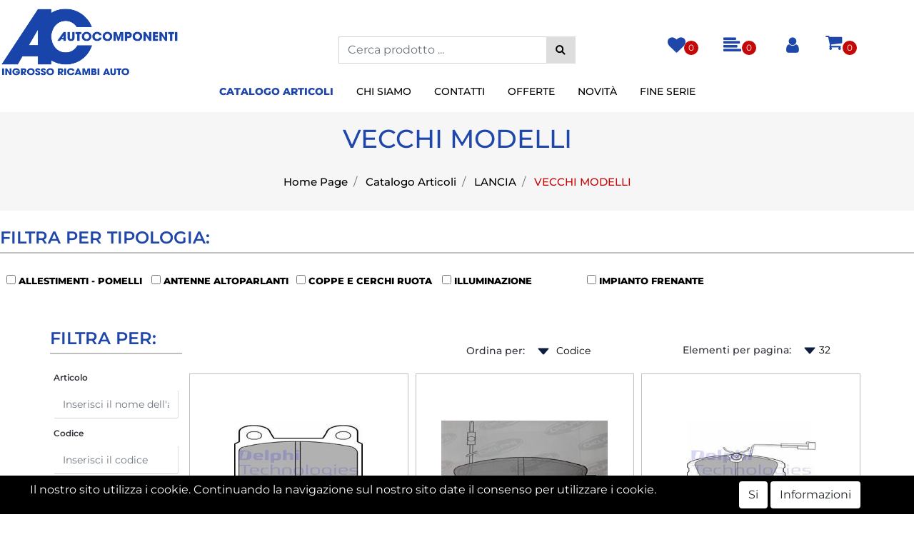

--- FILE ---
content_type: text/html; charset=utf-8
request_url: https://www.autocomponentisnc.it/it/catalogo-articoli/lancia/vecchi-modelli4
body_size: 59589
content:
<!DOCTYPE html>
<html lang="it">
	<head>
		<meta charset="UTF-8">
		<meta name="viewport" content="width=device-width, initial-scale=1, shrink-to-fit=no">
		<meta http-equiv="X-UA-Compatible" content="IE=edge" />
		<link rel="canonical" href="https://www.autocomponentisnc.it/it/catalogo-articoli/lancia/vecchi-modelli4" />
<meta name="keywords" content="VECCHI MODELLI" />
<meta name="description" content="VECCHI MODELLI" />
		<meta name="generator" content="Passweb - Il Cms di Passepartout - https://www.passepartout.net/software/passweb" />
		<title>VECCHI MODELLI - AUTOCOMPONENTI | Ingrosso ricambi auto dal 1979</title>
<link rel="shortcut icon" href="/Resources/ACAutocomponenti/favicon-ac-autocomponenti-blu.png" />


		<link rel="stylesheet" href="/Static/2023B.67/Scripts/bootstrap-4.4.1.min.css">
		<link type="text/css" rel="stylesheet" href="/Static/2023B.67/Web/MDBPro/css/mdb.css" />
		<link rel="stylesheet" href="/Static/2023B.67/Scripts/font-awesome-4.7.0.min.css" />
		<link type="text/css" rel="stylesheet" href="/Static/2023B.67/Web/common/css/css_all-responsive.css" />


			<link type="text/css" rel="stylesheet" href="/Themes/custom/style/1/custom.css?1713943421" />
	
			
							<link href="/Themes/custom/style/1/custom_1.css?1713943421" type="text/css" rel="stylesheet" />
						
							<link href="/Themes/custom/style/1/components.css?1678372038" type="text/css" rel="stylesheet" />
						
		
		<link type="text/css" rel="stylesheet" href="/Static/2023B.67/Web/common/css/wizard-theme-responsive/jquery-1.13.3-ui.min.css" />
		<link type="text/css" rel="stylesheet" href="/Static/2023B.67/Web/common/css/jquery.mmenu.all.css" />


<style type="text/css">/*========== PANNELLO CATEG. STATISTICHE CATALOGO ==========*/.pannello-categorie-statistiche ul {display: block !important;}/************************************//*********REGOLE GENERALI************//************************************/.d-flex>* {max-width:100%;}.d-inline-flex>* {max-width:100%;}input[type="text"],input[type="submit"],input[type="password"],textarea,button,select {  -webkit-appearance: none !important;  -moz-appearance: none !important;  -ms-appearance: none !important;  -o-appearance: none !important;  appearance: none !important;  box-sizing:border-box !important;}body a, body input, .pulsanteTestata i, .pulsanteMegaMenu,.pulsanteTestata .pw-collapse-button,.pulsanteMegaMenu .pw-collapse-button span, a.addtowishlist, a.addtocomparator,a.ecQuickViewComp-Button, .bannerInfo, .pulsanteLogin, .pulsanteLogin i{  -webkit-transition: all 0.5s ease;  -moz-transition: all 0.5s ease;  -o-transition: all 0.5s ease;  transition: all 0.5s ease;}h1,h2,h3,h4,h5,h6 {margin:0px;}a:hover {text-decoration:none !important;}.form-control:focus { border-color: transparent;box-shadow:0 0 0;}.list-group-item {background-color:transparent;}.icoColorata {color:#1f47aa;}.wizard .testataSticky {position:relative !important;}.stickyContent.pw-sticky {  z-index: 1040;  max-width: 100%;  padding-top: 10px;  padding-bottom: 10px;}.sticky-placeholder {height:70px !important;}.testataSticky.pw-sticky {border-bottom:1px solid #1f47aa; z-index:100;}.testataSticky.pw-sticky .pulsanteMegaMenu {margin-top:0px !important;}.testataSticky.pw-sticky .logoAzienda img {max-height:50px !important;}.rating_content img, .container_rating img {width:24px;height:24px;}/*ELEMENTI DI TESTATA - MENU NAVIGAZIONE*/#r_oc_menu_5 li.list-group-item {border:0px !important;}#r_oc_menu_5 .mm-listview>li:not(.mm-divider):after {border:0px !important;}#r_oc_menu_5 .mm-listview .mm-next:before {border:0px !important;}#r_oc_menu_5 .mm-menu .mm-listview>li .mm-next:after {border-color:#1f47aa !important;}#r_oc_menu_5.mm-columns .mm-panels>.mm-columns-1 {background-color:#f1f1f1 !important;}#r_oc_menu_5.mm-columns .mm-panels>.mm-columns-2 {background-color:#e8e8e8 !important;}.mm-clear:before,.mm-close:before {right: 12px !important;}.mm-clear:after, .mm-clear:before, .mm-close:after, .mm-close:before {  width: 10px !important;height: 10px !important;}.mm-menu .mm-btn:after, .mm-menu .mm-btn:before,.mm-menu .mm-listview>li .mm-next:after{border-color:#1f47aa !important;}/*ELEMENTI DI TESTATA - PULSANTI*/.pulsanteTestata:hover .pw-collapse-button {color:#1a8dff !important;}.pulsanteRicerca.pw-collapsed .pw-collapse-button {  background-color:#fff !important;  border:1px solid #f6f6f6;  border-bottom:2px solid #fff;}.pulsanteRicerca.pw-collapsed .pw-collapse-button i {color:#1a8dff;}.ricercaTestuale  .form-group {margin-bottom:0px;width:100%;}.chiudiRicerca {cursor:pointer;}.pulsanteMegaMenu:hover .pw-collapse-button span {color:#1a8dff !important;}.userbarComp .form-group {margin-bottom:0px;}/*ELEMENTI DI TESTATA - CARRELLINO MINI WISH COMPARATORE*/.ecMinicartComp .card-body, .ecMiniwishlistComp .card-body, .ecMinicomparatorComp .card-body {padding:0px !important; margin-right:0px !important;}.ecMinicartComp-gotoCart i, .ecMiniwishlistComp-gotoCart i {font-size:25px;}.carrellinoCompleto .cartTestata, .comparatoreCompleto .comparatoreTestata,.wishlistCompleta .wishTestata {  -webkit-transition: all,0.3s,ease-in-out;  -o-transition: all,0.3s,ease-in-out;  transition: all,0.3s,ease-in-out;  margin-left:5px;}.carrellinoCompleto .ecMinicartComp-gotoCart:hover .cartTestata,.comparatoreCompleto .ecMinicomparatorComp-gotoCart:hover .comparatoreTestata, .wishlistCompleta .ecMiniwishlistComp-gotoCart:hover .wishTestata {margin-left:10px;}.carrellinoCompleto .ecMinicartComp-gotoCart:hover, .comparatoreCompleto .ecMinicomparatorComp-gotoCart:hover, .wishlistCompleta .ecMiniwishlistComp-gotoCart:hover {background-color: #008ea0 !important;}.pulsanteLinkOrdine i {  -webkit-transition: all,0.3s,ease-in-out;  -o-transition: all,0.3s,ease-in-out;  transition: all,0.3s,ease-in-out;}.pulsanteLinkOrdine {  -webkit-transition: all,0.3s,ease-in-out;  -o-transition: all,0.3s,ease-in-out;  transition: all,0.3s,ease-in-out;}.pulsanteLinkOrdine:hover {background-color: #1a8dff !important;}.pulsanteLinkOrdine:hover i {margin-right:10px;}/*TITOLI SEZIONI*/.titoloSezione {padding-top:10px;padding-bottom:10px;}.carousel-title {  background-color: #1f47aa;  height: 1px;  text-align: center;  position: relative;  margin: 20px 0;}.carousel-title span:nth-child(1) {  position: relative;  top: -12px;  background-color: #ede9e6;  padding: 5px 30px;  text-transform: uppercase;  font-size: 18px;}.carousel-title span:nth-child(2) {  font-size: 13px;  position: absolute;  top: -18px;  right: 0;}.carousel-title span:nth-child(2):hover {color:#1a8dff;}.titoloSezioneH1{  background-color: #1f47aa;  height: 1px;  text-align: center;  position: relative;  margin: 0 auto 20px;}.titoloSezioneH1 h1 {  display:inline-block;   margin-bottom: 17px;  position: relative;  top: -22px;  padding: 5px 30px;  font-weight: 400;  font-size: 25px;  color:#1f47aa;}/*CHI SIAMO*/.wrapperConuter, .iconaScelta {    font-size: 60px;    width: 200px;    margin: 0px auto;    color: #fff;    background-color: #1a8dff;    height: 200px;    line-height: 200px;    border-radius: 50%;}.testoCounter {    margin-top: 20px;    display: block;    font-size: 35px;}.iconaScelta {color:#1a8dff; background-color: #fff;font-size:80px;}.iconaUser {background-color: #ede9e6;}/*ELEMENTI ECOMMERCE*/.aggCarrelloCentrato .row-quantity > div {  display: -webkit-box!important;  display: -ms-flexbox!important;  display: flex!important;  flex-wrap:wrap;  }/*DETTAGLI NEGOZIO*/.sliderNegozio .slick-prev, .sliderNegozio .slick-next {    bottom: 80px !important;    top: auto !important;}@media (max-width: 767px) {.sliderNegozio .sliderComp-thumb {display: none;}}/************************************//***********CORPO PAGINA*************//************************************//*HOME - BANNER*/.pulsanteAcquista {  display: inline-block;  color: #1f47aa;  background-color: #fff;  padding: 10px 20px;}/*CATALOGO ARTICOLI*/.tabsCatalogo .nav-tabs {  width: calc(100% - 20px) !important;   margin-left: 10px;}.labelAggiungiWishlist, .labelAggiungiComparatore, .labelQV, .labelCondividi {  font-size:12px;  display:inline-block;  float: left;  width: 100%;}a.ecQuickViewComp-Button:hover, .pulsanteCondividi .pw-collapse-button:hover{color:#1a8dff !important;}/*PANNELLO RICERCA ARTICOLI*/.pannelloRicerca .formControl {margin-right:0px !important;}.ui-slider-horizontal {background-color:#fff !important;}/*SCHEDA PRODOTTO - CAMPIONARIO*/.campionario .ecFieldaddtocartCompSizeExtend-quantity > div {    -ms-flex: 0 0 100%;    flex: 0 0 25%;    max-width: 25%;    text-align:center;}.campionario .ecFieldaddtocartComp input {  float: left;  width: 30px;  display: inline-block;}/*SCHEDA PRODOTTO - CONFIGURATORE*/.configuratore > div {  display: -webkit-box!important;    display: -ms-flexbox!important;    display: flex!important;    width: 100%;}.configuratore > div > .row {width:50%;}label.dd-selected-text {margin-bottom:0px;}.configurator_control .dd-select {background-color:#fff !important;}.configuratorTable {border-collapse:unset;}/*CARRELLO*/.ecCartCustomComp-cartTableRow > div:not(.ecCartCustomComp-autocomplete) {padding:15px !important;}.ecCartCustomComp-cartTableRow.noeditable {padding-top: 0px !important;padding-bottom: 0px !important;}.ecCartCustomComp-cartTableRow.noeditable > div {padding:0px !important;}.ecCartCustomComp-cartTableRow.noeditable .ecCartCustomComp-cartButtonCol {display:none;}.ecCartCustomComp-cartTableRow.noeditable.costproduct .nascondiInfoArticolo {display:none !important;}/*CARRELLO - SELEZIONE REGALO*/.ecGiftselectionComp-cells div:nth-child(2) {    -ms-flex: 0 0 100%;    flex: 0 0 100%;    max-width: 100%;}.ecGiftselectionComp-cells ul.slick-dots {display:none !important;}.selezioneRegalo .slick-dotted.slick-slider {margin-bottom: 0 !important;}/*CHECKOUT*/.ecCheckoutCustomComp-totalarticles {    -ms-flex: 0 0 40%;    flex: 0 0 40%;    max-width: 40%;    margin-left: auto;    border-top: 1px solid;    padding-top: 10px;}.ecCheckoutCustomComp-checkoutTableRow > div {padding:15px !important;}/*ORDINI*/.ecOrdersComp .row div:first-child {padding-right:0px;z-index:50;}.ecOrdersComp .row div:last-child {padding-left:0px;}.showMoreResponsiveContainer a {  display:inline-block;  width:100%;  padding-top:8px;  padding-bottom:8px;  background-color:#1f47aa;  color:#fff;}/*WISHLIST*/.ecWishlistCustomComp-wishlistDetailTableRow > div {padding:15px !important;}/*REGISTRAZIONE - INDIRIZZO SECONDARIO*/.indirizzo-secondario {display:none;}.show {display:block !important;}/*PROFILO UTENTE*/.tabProfilo li.nav-item:first-child {margin-left:auto;}.tabProfilo li.nav-item:last-child {margin-right:auto;}.tabProfilo li.nav-item:last-child a {border-right:0px !important;}.addresses-panel .card-body, .addresses-panel li.list-group-item {padding-left:0px;}.useraddressbookComp .address span {font-size:18px;}.useraddressbookComp .address a {font-size: 18px;}.useraddressbookComp .address a:hover {color:#e76000;border-color:#e76000;}#address-add-submit, #address-edit-submit {width:48% !important;margin-right:2%;}#address-cancel-submit {width:48% !important;margin-left:2%;}/*ORDINI*/.ecOrdersComp .content {padding-left:10px;}.ecRmaCustomComp-rmaTableRow > div {padding:15px !important;}.ecRmaCustomComp-section.number5 .title {display:none;}/*CMS*/.keepreading a:hover {background-color:#1a8dff !important;}.cmsTimeperiodsmenuComp a:hover {color:#1a8dff !important;}.cmstablecalendar td, .cmstablecalendar th {    border: 1px solid #1f47aa !important;}/*Risultati Ricerca*/a.full_uri:hover {color:#1a8dff;}/*PULSANTI OPZIONE*//*Freccia Torna su*/.pulsanteOpzioni{  display: none;  position: fixed;  right: 30px;  width: 50px;  height: 50px;  z-index: 100;  text-decoration: none;  background-color: #e76000;  line-height: 45px;  text-align: center;  font-size: 30px;  border-radius: 50%;}.arrowUp {bottom: 75px;}.pulsanteOpzioni a {color:#fff;}.pulsanteOpzioni:hover {background-color:#1a8dff !important;}/**********************************//*************PIEDE**************//******************************/.mcSubscriptionComp-formfields  {width:100%;}.icoServizi > i{    background-color: #ede9e6;    font-size: 25px;    width: 50px;    height: 50px;    line-height: 50px;    border-radius: 50%;}.icoServizi.icoServiziTestata > i {background-color: #fff !important;}/**********************************//******** MEDIA QUERY ***********//******************************//* REGOLE VALIDE PER  RISOLUZIONI >= 576px */@media (min-width: 576px) {  }/* REGOLE VALIDE PER  RISOLUZIONI >= 768px */@media (min-width: 768px) { .bs-container {max-width: 768px;}}/* REGOLE VALIDE PER  RISOLUZIONI >= 992px */@media (min-width: 992px) {  .bs-container { max-width: 1024px;}  .colonnaPulsanti {-ms-flex-pack: end!important;justify-content: flex-end!important;}  .wrapperFiltri .pw-collapse-target {display:block;opacity:1;}  .wrapperFiltri .pw-collapse-button {display:none;}}/* REGOLE VALIDE PER  RISOLUZIONI >= 1200px */@media (min-width: 1200px) {.bs-container {max-width: 1140px;}.testataSticky.pw-sticky .nomeAzienda {display:block !important;}/*SCHEDA PRODOTTO*/.ecProductComp .aggCarrelloCC {display:none;}.ecProductComp .aggCarrelloProdotto {display:block;}.ecProductComp.structureproduct .aggCarrelloCC, .ecProductComp.boxproduct .aggCarrelloCC{display:block;}.ecProductComp.structureproduct .aggCarrelloProdotto,.ecProductComp.boxproduct .aggCarrelloProdotto {display:none;}}/* REGOLE VALIDE PER  RISOLUZIONI >= 1500px */@media (min-width: 1500px) {.bs-container {max-width: 1440px;}}/* REGOLE VALIDE PER  RISOLUZIONI >= 1700px */@media (min-width: 1700px) {.bs-container {max-width: 1600px;}}/* REGOLE VALIDE PER  RISOLUZIONI < 1200px */@media (max-width: 1199px) {   /*CARRELLO*/  .ecCartCustomComp-col-items, .ecCartCustomComp-col-totals {  -ms-flex: 0 0 100%;  flex: 0 0 100%;  max-width: 100%;  }  /*SCHEDA PRODOTTO*/  .aggCarrelloSchedaSmall {      position: fixed;  bottom: 0;  z-index: 500;  left: 0;  width: 100% !important;  background-color: #1f47aa;  padding: 10px;  margin:0px !important;  }  .aggCarrelloSchedaSmall .addtocart {box-shadow:none !important;padding-left:0px !important;padding-right:0px !important;}  .aggCarrelloSchedaSmall .addtocart:hover {background-color: #1f47aa !important;}    .aggCarrelloSchedaSmall input.qtyminus, .aggCarrelloSchedaSmall input.qtyplus {color:#fff !important;}  .aggCarrelloSchedaSmall .ecFieldaddtocartCompSizeMinimal-labelsize {color:#fff !important;}  .aggCarrelloSchedaSmall .ecFieldaddtocartCompSizeMinimal-quantity {  border-top: 1px solid #fff;  padding-top: 5px;  margin-top:5px !important;  }}/* REGOLE VALIDE PER  RISOLUZIONI <= 1024px */@media (max-width: 1024px) { /*DISABILITA AUTOZOOM IN IOS*/input[type="color"],input[type="date"],input[type="datetime"],input[type="datetime-local"],input[type="email"],input[type="month"],input[type="number"],input[type="password"],input[type="search"],input[type="tel"],input[type="text"],input[type="time"],input[type="url"],input[type="week"],select, select:focus,textarea {font-size: 16px !important;}/*ELEMENTI TESTATA*/.wrapperPulsantiTestata {width:60% !important;}.menuCategoriaTestata a {font-size: 13px !important;}/*CATALOGO ARTICOLI*/.grigliaCatalogo {padding-left:15px !important;padding-right:15px !important;}/*.ecCatalogComp-sort label, .ecCatalogComp-pageelement label,.ecCatalogComp span.labelAggiungiCarrello{display:none;}*/.ecCatalogComp-sort label, .ecCatalogComp-pageelement label{display:none;}.catalogoFull .ecCatalogComp-pagingsort {display:none;}.ecCatalogComp-pageelement {margin-right:0px !important;}}/* REGOLE VALIDE PER  RISOLUZIONI <= 992x */@media (max-width: 992px) {   /*TESTATA*/    .pulsanteTestata i {font-size:21px !important;}  .contenitoreCartTestata {  width: auto !important;  margin-right: 10px !important;  margin-left: 5px!important;  }  .cartTestata .pw-collapse-target {width:100% !important;right: 0 !important;margin: 0 !important;}  /*SCHEDA PRODOTTO*/    .configuratore > div {flex-direction: column !important;}  .configuratore > div > .row {width:100% !important;padding-left:2%;}    /*CATALOGO ARTICOLI*/  .ecCatalogComp-sort {margin-right:0px !important;}  .scontoProdotto .labelprice {display:none !important;}  .scontoProdotto .discount {  width: 60px !important;  height: 60px !important;  line-height: 60px !important;  font-size: 20px !important;  }    /*CARRELLO*/  .ecCartCustomComp-section.number3, .ecCartCustomComp-section.number4 {display:none;}  /*WISHLIST*/  .ecWishlistCustomComp-section.number3  {display:none;}  /*RESO MERCE*/  .ecRmaCustomComp-section.number3, .ecRmaCustomComp-section.number4 {display:none;}  .ecRmaCustomComp-section .title {display:none;}  .ecRmaCustomComp-rmaTotal {width:100% !important;}    }/* REGOLE VALIDE PER  RISOLUZIONI COMPRESE TRA 769 px e 1440px*/@media (min-width:769px) and (max-width: 1440px) {  /*CATALOGO ARTICOLI*/  .catalogo2Colonne .ecCatalogComp-cell {  -ms-flex: 0 0 33.3333%;  flex: 0 0 33.3333%;  max-width: 33.3333%;  }  .imgArtiCatGri img {max-height:120px !important;}  .wrapperImgArtCatGri {height:220px !important;}}/* REGOLE VALIDE PER  RISOLUZIONI <= 768px */@media (max-width: 768px) {  /*MENU NAVIGAZIONE*/  #r_oc_menu_5 {max-width:340px !important;}  #r_oc_menu_5.mm-columns .mm-panels>.mm-columns-1 {  -webkit-transform: translate(0,0);  -ms-transform: translate(0,0);  transform: translate(0,0);  -webkit-transform: translate3d(0,0,0);  transform: translate3d(0,0,0);  width:100% !important;  }  #r_oc_menu_5.mm-columns .mm-panels>.mm-columns-2 {  -webkit-transform: translate(0,0);  -ms-transform: translate(0%,0);  transform: translate(0,0);  -webkit-transform: translate3d(0,0,0);  transform: translate3d(0,0,0);  width:100% !important;  }  #r_oc_menu_5.mm-columns .mm-panels>.mm-columns-1 {background-color:#fff !important;}  #r_oc_menu_5.mm-columns .mm-panels>.mm-columns-2 {background-color:#fff !important;}    .wrapperSubtotale {border-left:0px !important; background-color: #f6f6f6;border-radius: 3px;}    /*CATALOGO*/  .filtriOc {bottom: 100px; !important}  .ecCatalogComp-sort label {display:none;}    /*SCHEDA PRODOTTO*/    .imgProdotto .carousel-control-prev, .imgProdotto .carousel-control-next {  border-radius:5px !important;bottom:0 !important;width:35px !important;height:35px !important;  }  .imgProdotto .carousel-control-prev > i, .imgProdotto .carousel-control-next > i {  line-height: 35px !important;font-size: 20px !important;  }    /*CARRELLO*/    .ecCartCustomComp-cartButtonCol-container {height:auto !important;}  .ecCartCustomComp-cartButtonCol-container .addwishlistcartitem,   .ecCartCustomComp-cartButtonCol-container .removecartitem {  border: 1px solid;  width:98%;  }  .ecCartCustomComp-cartButtonCol-container .addwishlistcartitem {margin-right:2%;}  .ecCartCustomComp-cartButtonCol-container .removecartitem {margin-left:2%;}    /*ORDINE*/  .ecCheckoutCustomComp-checkoutFooterSubtotal, .ecCheckoutCustomComp-checkoutFooterCosts, .ecCheckoutCustomComp-checkoutFooterShipping,  .ecCheckoutCustomComp-checkoutFooterBank, .ecCheckoutCustomComp-checkoutFooterStamp, .ecCheckoutCustomComp-checkoutFooterTax,  .ecCheckoutCustomComp-checkoutFooterRebateDiscount, .ecCheckoutCustomComp-checkoutFooterRebate, .ecCheckoutCustomComp-checkoutFooterEnasarco,  .ecCheckoutCustomComp-checkoutFooterTotal  {width:100% !important;}    .ecCheckoutCustomComp-totalarticles {  -ms-flex: 0 0 100%;  flex: 0 0 100%;  max-width: 100%;  }    /*WISHLIST*/    .ecWishlistCustomComp-cartButtonCol-container {height:auto !important;}  .ecWishlistCustomComp-cartButtonCol-container .addwishlistitem,   .ecWishlistCustomComp-cartButtonCol-container .removewishlistitem {  border: 1px solid;  width:98%;  margin-bottom:15px;  margin-top:15px;  }  .ecWishlistCustomComp-cartButtonCol-container .addwishlistitem {margin-right:2%;}  .ecWishlistCustomComp-cartButtonCol-container .removewishlistitem {margin-left:2%;}    /*PIEDE*/    .centrato-md-down {text-align:center !important;margin-bottom:10px !important;}  .iscrizioneNewsletter .mcSubscriptionComp-form {  -ms-flex-direction: column!important;  flex-direction: column!important;  }    .iscrizioneNewsletter .formfield_field input[type=text] {border-right:0px solid #b3b3b3 !important;}  .iscrizioneNewsletter .formfield_button input {width:100% !important;}  .arrowUp {bottom:15px !important;right:10px !important;width:40px;height:40px;line-height:35px;}    .colonnaOpzioni {  border: 0px !important;  margin-bottom: 15px;  }  .inEvidenza {padding-left:0px !important;padding-right:0px !important;}}/* REGOLE VALIDE PER  RISOLUZIONI < 768px */@media (max-width: 767px) {  /*TESTATA*/  .colonnaLogo{padding-left: 10px !important;}  .colonnaPulsanti{padding: 0px 10px !important;}  .pulsanteRicerca {padding-left: 0 !important;margin-left: auto !important;}  .logoAzienda {max-width:45% !important;}  .servizio {     display: -webkit-box!important;  display: -ms-flexbox!important;  display: flex!important;  }  .icoServizi {width:auto !important;}  .testoServizio {display:none;}  .titoloServizio {text-align:left !important;border-bottom:1px solid #1f47aa;}  .titoloServizio h3 {font-size:14px !important;}    /*TITOLO SEZIONI*/  .carousel-title span:nth-child(1) {top: -26px;line-height: 27px;background-color: transparent;}  .carousel-title span:nth-child(2) {top: 15px;width: 100%;}    /*HOME PAGE*/  .colonnaApp {padding:0px !important;}    /*SCHEDA PRODOTTO*/  .pulsantiExtraProdotto {-ms-flex-direction: column!important;flex-direction: column!important;}  .pulsantiExtraProdotto .ecFieldaddtocartComp  {margin-bottom:20px;}  .pulsantiExtraProdotto .ecFieldaddtowishlistComp {margin-left:auto !important;}  .pulsantiExtraProdotto .ecFieldaddtocomparatorComp  {margin-right:auto !important;}  .infoPagamenti, .infoSpedizioni {text-align:center !important;}  .infoPagamenti {margin-bottom:15px;}    /*CARRELLO*/  .articoliDaFile form {flex-direction:column;}  .articoliDaFile .form-control-file {width:100%;}  .articoliDaFile .formfield_button {margin-top:0px !important;margin-bottom:10px !important;}  .articoliDaFile input[type=submit] {margin:0px !important;width:100%;}  .contenitoreIntestazione, .wrapperIntestazione {padding-left:0px !important;padding-right:0px !important;}  .wrapperIntestazione {flex-direction:column;text-align:center;padding-top:0px !important;}  .wrapperIntestazione .titoloIntestazione {  color: #1f47aa !important;  font-size: 16px !important;  background-color: #fff;  width: 100%;  line-height: 50px;  margin-bottom: 20px;  border-bottom: 1px solid #ccc;  border-top: 1px solid #ccc;  }    .wrapperIntestazione .assistenzaClienti {margin-bottom: 10px;width: 90%;}  .ecCartCustomComp, .ecCartCustomComp-col-items {padding-left:0px !important;padding-right:0px !important;}  .ecCartCustomComp-cartTableRow  {  box-shadow:none !important;  border-bottom: 1px solid #ccc !important;  border-top: 1px solid #ccc !important;  }   .ecCartCustomComp-cartAction, .ecCartCustomComp-cartButton {flex-direction:column;}  .ecCartCustomComp-cartAction > div, .ecCartCustomComp-cartButton > div,  .ecCartCustomComp-cartAction > div a, .ecCartCustomComp-cartButton > div a   {width:100% !important;}  .ecCartCustomComp-cartAction, .ecCartCustomComp-cartButton {width: 90%;margin-left: 5%;}  .ecCartCustomComp-checkoutLink, .ecCheckoutCustomComp-checkoutFooter {  position: fixed;  z-index: 900;  bottom: 0;  width: 100% !important;  left: 0;  }  .ecCartCustomComp-checkoutLink a, .ecCheckoutCustomComp-checkoutFooter a   {font-size: 18px !important;line-height: 50px;}      /*ORDINE E REGISTRAZIONE*/  .wrapperOrdine, .ecCheckoutCustomComp, .ecCheckoutCustomComp .section   {padding-left:0px !important;padding-right:0px !important;}  .ecCheckoutCustomComp div[class*="col-"] {margin-bottom:0px !important;}  .ecCheckoutCustomComp {border:0px !important;border-bottom:1px solid #ced4da !important;}  .ecCheckoutCustomComp .card-body {padding:0px !important;margin-bottom:0px !important;}  .ecCheckoutCustomComp-accordion, .ecCheckoutCustomComp-order {margin:0 !important;}  .ecCheckoutCustomComp-accordion > div {padding:0 !important; margin-bottom:0px !important;}  .ecCheckoutCustomComp .tableExternalRef label {  line-height: 20px !important;  background-color: transparent !important;  width: 100% !important;  }  .ecCheckoutCustomComp .tableExternalRef input {  border-left:1px solid #ced4da !important;  border-right:1px solid #ced4da !important;  }  ul.ecCheckoutCustomComp-itemsShipping {margin-bottom:0px !important;}  .ecCheckoutCustomComp-linkconfirmckeckout {  position: fixed;  z-index: 900;  bottom: 0;  width: 100% !important;  left: 0;  }  .ecCheckoutCustomComp-precheckouttotal {  margin-top:20px;  padding-top:20px;  border-top:1px solid #ced4da;  padding-left:10px !important;padding-right:10px !important;   }  .ecCheckoutCustomComp-linkconfirmckeckout a {margin-bottom: 0 !important;line-height: 50px;}    .gridUserInfo .ColumnComp {padding:0px !important;min-height:0px !important;}  .userregistrationComp .textfieldComp-field label, .userregistrationComp .selectfieldComp-field label,  /*.userregistrationComp .passwordfieldComp-field label*/  {display:none !important;}  .userregistrationComp .form-group {margin-bottom:0px !important;}  .userregistrationComp input[type="text"], .userregistrationComp input[type="email"], .userregistrationComp select,  .ecCheckoutCustomComp textarea, .ecCheckoutCustomComp input[type="text"], .ecCheckoutCustomComp input[type="email"],  .userregistrationComp input[type="password"]{  border-top: 0px !important;  border-left: 0px !important;  border-right: 0px !important;  }  .gridUserInfo {padding-top:0px !important;padding-bottom:0px !important;margin-bottom:0px !important;}  .userregistrationComp .textfieldComp-error {padding-left:20px;}  .intestazioneSezioniForm, .ecCheckoutCustomComp-accordion .card-body .title {  border-bottom: 1px solid #ced4da !important;  background-color: #ede9e6;  line-height: 50px;  padding-left: 20px !important;  font-weight: bold !important;  padding-bottom:0px !important;  margin-bottom: 0px !important;  font-size:18px !important;  font-variant:none !important;  }  .accounttype {border-bottom: 1px solid #ced4da !important;margin-bottom:0px !important;}    .userregistrationComp {border-top:1px solid #ced4da !important;}  .wrapperRegistrazione, .userregistrationComp {padding:0px !important;}  .userregistrationComp .filefieldComp label {  padding-bottom: 5px;  padding-top: 5px;  padding-right: 15px;  font-size: 12px !important;  color: #000;  width: 100%;  text-align: right;  font-size:12px;  }  .userregistrationComp .filecontrol {border-left: 0px;border-right: 0px;}  .userregistrationComp .checkIndirizzoSecondario {border-bottom:1px solid #ced4da !important;}  .colPrivacySito, .colPrivacy2, .colNewsletter {margin-bottom:0px !important;}  .wrapperPrivacySito, .wrapperPrivacy3 {  background-color: #fff !important;  border-top: 1px solid #ced4da;  border-bottom: 1px solid #ced4da;  }  .userregistrationComp .formfield_button {  position: fixed;  bottom: 0;  z-index: 500;  width: 100%;  margin: 0px;  }  .userregistrationComp .captchafieldComp {padding-bottom: 20px;border-bottom:1px solid #ced4da;}  .userregistrationComp .formfield_button input[type="submit"] {  margin-bottom: 0 !important;  font-size: 18px !important;  line-height: 50px;  }    /*PROFILO*/  .userprofileComp  {  padding:0px !important;  margin-top:0px !important;  border-top:0px !important;  margin-bottom:100px !important;  }  .userprofileComp .textfieldComp-field label, .userprofileComp .selectfieldComp-field label,  .userprofileComp .passwordfieldComp-field label, .userprofileComp .filefieldComp-field label  {width: 100%;font-size: 11px !important;color: #000;padding-right: 15px;text-align:right;}  .userprofileComp .filefieldComp-field label, .userprofileComp .passwordfieldComp-field label  {text-align:right;}  .userprofileComp .form-group {margin-bottom:0px !important;}  .userprofileComp input[type="text"], .userprofileComp select,  .userprofileComp textarea, .userprofileComp input[type="text"],  .userprofileComp input[type="password"], .userprofileComp input[type="email"]  { border-top: 0px !important;  border-left: 0px !important;  border-right: 0px !important;  }  .userprofileComp .filecontrol {border-left: 0px !important;border-right: 0px!important;border-top: 0px!important;}  .userprofileComp .formfield_button input[type="submit"]{  position: fixed;  bottom: 0;  z-index: 500;  width: 100%;  margin: 0px;  }  .userprofileComp .formfield_button input[type="submit"] {  margin-bottom: 0 !important;  font-size: 18px !important;  line-height: 50px;  }    /*RUBRICA INDIRIZZI*/  .addresses-panel .card-body {padding:0px;}  .addresses-panel .address-add {  width: 90% !important;  display: inline-block;  text-align: center;margin-left: 5%;  margin-bottom:20px;  }  .addresses-panel .list-group-item {padding:0px !important;}  .addresses-panel .address {  width: 100% !important;  box-shadow: none !important;  border-top: 1px solid #dcdcdc;  border-bottom: 1px solid #dcdcdc !important;  }  .address-legend {  border-bottom: 1px solid #ced4da !important;  background-color: #f6f6f6;  line-height: 50px;  padding-left: 20px !important;  font-weight: bold !important;  padding-bottom:0px !important;  margin-bottom: 0px !important;  font-size:18px !important;  font-variant:none !important;  }    .useraddressbookComp  .edit-panel {  padding: 0px !important;  padding-top: 0px !important;  box-shadow: none !important;  border-left: 0px !important;  min-height: 0px !important;  }    .useraddressbookComp .edit-form label  {  width: 100%;  font-size: 11px !important;  color: #000;  padding-right: 15px;  text-align:right;  }    .useraddressbookComp .edit-form .form-group {margin-bottom:0px !important;}  .useraddressbookComp .edit-form input[type="text"],   .useraddressbookComp .edit-form select  { border-top: 0px !important;  border-left: 0px !important;  border-right: 0px !important;  }  #address-edit-submit, #address-add-submit, #address-cancel-submit {margin-bottom:20px;}    /*WISHLIST*/  .wishlistComp-main > div:nth-child(1), .wishlistComp-main > div:nth-child(2) {  padding-left: 0px !important;  padding-right: 0px !important;  }  .ecWishlistCustomComp-wishlistDetailHead .title {padding-left:20px;}  .ecWishlistCustomComp-wishlistDetailTableRow {  box-shadow:none !important;  border-top:1px solid #dcdcdc !important;  border-bottom:1px solid #dcdcdc !important;  }    .ecWishlistCustomComp-wishlistDetailAction {flex-direction:column;}  .ecWishlistCustomComp-wishlistDetailAction > div, .backwishlist {width: 90%;margin-left: 5%;}  .ecWishlistCustomComp-wishlistCart a, .ecWishlistCustomComp-wishlistUpdate a,  .ecWishlistCustomComp-wishlistEmpty a  {width:100% !important;margin-bottom:15px;line-height:35px;}  .ecWishlistCustomComp-cart {  padding-left: 10px !important;  padding-right: 10px !important;  box-shadow:none !important;  }  .ecWishlistCustomComp-wishlistTable {  box-shadow:none !important;  border-bottom:1px solid #dcdcdc !important;  }    /*ORDINI*/  .wrapperOrdini {padding-left:0px !important;padding-right:0px !important;}  .ecOrdersComp > .row {margin:0px !important;}  .ecOrdersComp-orders {margin-bottom:0px !important;border-bottom:10px !important;}  .ecOrdersComp-orderTableRow:nth-child(even){background-color:#fff !important;}  .ecOrdersComp-orders {  background-color:transparent !important;  padding-left:0px !important;  border-left:0px !important;  border-top:0px !important;  }  .ecOrdersComp-orderTableRow {  background-color: #fff !important;  padding-left:10px !important;  padding-right:10px !important;  margin-bottom:10px !important;  border-top:1px solid #dddddd;border-bottom:1px solid #dddddd;  }  .ecOrdersComp-orderTableRow .title, .ecOrdersComp-orderTableRow .content {  border:0px !important;   margin-right:8px;  float:left;  }  .ecOrdersComp-orderViewCol .title {display:none;}  .ecOrdersComp-orderViewCol .content {  width: 100%;  text-align: right;  margin:0px !important;  padding:0px !important;  }  .ecOrdersComp-orderViewCol .content i {padding:8px;border:1px solid;border-radius:4px;}  .legendaOrdini {text-align:center !important;}  .ecOrdersComp .row div:not(.ecOrdersComp-orderTableRow ):last-child,   .ecOrdersComp .row div:not(.ecOrdersComp-orderTableRow ):first-child {  padding-left:0px !important;  padding-right:0px !important;  }    /*RESO MERCE*/  .wrapperReso {padding:0px !important;}  .ecRmaCustomComp {border-top: 1px solid #dcdcdc !important;border-bottom: 1px solid #dcdcdc !important;}  .ecRmaCustomComp-rmaFooter {  position: fixed;  bottom: 0;  z-index: 500;  width: 100%;  margin: 0px;  left: 0;  margin-bottom: 0px !important;  }  .ecRmaCustomComp-rmaFooter a {  font-size: 18px !important;  padding-bottom: 5px !important;  padding-top: 5px !important;  line-height: 50px;  }    /*COMPARATORE*/  .wrapperComparatore, .ecAcomparatorComp {padding:0px !important;}  .ecAcomparatorComp {border-top:1px solid #dcdcdc !important;}  .ecAcomparatorComp-comparatorTable > thead > tr > th {min-width:200px !important;}  .ecAcomparatorComp .labelAggiungiCarrello {display:none;}    /*BLOG*/  .infoPost {  -ms-flex-direction: column!important;  flex-direction: column!important;  }    .colonnaArchivio {padding:5px !important;}  .cmsNewsarchiveComp-row > div {  box-shadow:none !important;  padding-bottom: 10px !important;  padding-top: 10px !important;  }  .grigliaNews {padding:0px !important;}  .colonnaImgNews {padding-right:0px !important;}  .colonnaImgNews  .cmsFieldsummaryComp  {margin-top:0px !important;padding-left:5px;}  .colonnaNews {padding-left:5px !important;padding-right:5px !important;}  .colonnaNews .cmsFieldtitleComp a {font-variant: none !important;font-size: 15px !important;padding: 0 !important;}}/* REGOLE VALIDE PER  RISOLUZIONI < 576px */@media (max-width: 576px) {  /*HOME PAGE*/  .slide1 {background-image: url(/Resources/TechShop/TimeToShop/image/slide1-small.jpg) !important;}  .slide2 {background-image: url(/Resources/TechShop/TimeToShop/image/slide2-small.jpg) !important;}  .slide3 {background-image: url(/Resources/TechShop/TimeToShop/image/slide3-small.jpg) !important;}  .slide4 {background-image: url(/Resources/TechShop/TimeToShop/image/slide4-small.jpg) !important;}}/**********************************************//********* POP UP DI AVVISO PASSWEB**********//******************************************/.wizard div.jGrowl {height: auto;background-color: transparent;}.wizard div.jGrowl div.jGrowl-notification {display:inline-block;}div.jGrowl {height: 100%;background-color: rgba(0, 0, 0, 0.4);}body>div.jGrowl.center .jGrowl-notification {margin-top:5%;border-radius: 0px;color:#000;}.jgrowlblack {  max-width: 650px !important;  padding: 20px !important;  box-sizing: border-box !important;  width: auto !important;  /*aggiunta per gestire scroll in casdo di più articoli nel popup*/  height: 436px;  overflow-y: auto;}div.message {float:left;width:100%;font-size:14px !important;}.jgrowlblack .row>[class*="col-"] {margin-bottom:10px;}.jgrowlblack .close i {    width: 30px;    height: 30px;    text-align: center;    line-height: 30px;    border-radius: 50%;    background-color: #1a8dff;    color:#fff;}.popupAggiunta{  overflow-y: auto;  height: 350px !important;}.titoloPopUp, .prezzoPopUp {text-align: center;color:#1f47aa;}.titoloPopUp {margin-top:-35px;margin-bottom:20px;}.titoloPopUp hr {width: 100px;}.prezzoPopUp {font-size:2rem;color:$$Oro$$ !important;}.titoloPopUp .labelTitolo {margin-bottom:0px;}.titoloPopUp .valoreTitolo {color:#000;}.imgPopUp {text-align:center;}.imgPopUp img {max-width:200px;}a.pulsantePopUp {  display: inline-block;  width: 100%;  float: left;  line-height: 40px;  margin-bottom: 8px;  font-size:15px;  padding: 0px 20px;  color:#fff !important;  background-color:#1f47aa;  border-radius:3px;}@media (max-width:768px) {.imgPopUp img {max-width:100px!important;}.jgrowlblack {height:410px!important;}}a.pulsantePopUp i{margin-right:10px;}a.pulsantePopUp:hover {background-color:#1a8dff !important;}/*FINE GESTIONE POP UP DI AVVISO PASSWEB*/.testataSticky button:hover span{color: #1a8dff !important;}.testataSticky .pw-collapsed button span{color: #1a8dff !important;}/*sistema il check ricordami della pagina richiesta autenticazione *//*.custom-control-input {        top: 6px;    left: 1px;    z-index: 1!important;    opacity: 0!important;}*/.stile-link {font-weight: bold!important;  text-decoration: underline!important;  margin-left: 5px;  margin-right: 5px;}@media (max-width:768px) {.pulsanteOpzioni { display: none!important;}}.ecCheckoutCustomComp input[type=checkbox], .ecCheckoutCustomComp input[type=radio] {transform: scale(1.4);}.jGrowl .alert.alert-info {  color: #000;  background-color: #e7b777;  border-color: #e7b777;}.form-control:focus {        border-color: #ced4da;}/* pagina offerte pulsante aggiungi al carrello */@media (min-width:992px) and (max-width:1500px){.ecCatalogsearchresultsboxComp-cells a.addtocart .labelAggiungiCarrello {  display: none;}.ecCatalogsearchresultsboxComp-cells a.addtocart{padding: 0 15px;}}@media (min-width:1500px) and (max-width:1700px){.ecCatalogsearchresultsboxComp-cells a.addtocart .labelAggiungiCarrello {  font-size: 14px;}}/* pagina catalogo pulsante aggiungi al carrello */@media (min-width:768px) and (max-width:1200px){.ecCatalogComp-cells a.addtocart .labelAggiungiCarrello {  display: none;}/*.ecCatalogComp-cells a.addtocart{padding: 0 15px;}*/}@media (min-width:1200px) and (max-width:1440px){.ecCatalogComp-cells a.addtocart .labelAggiungiCarrello {  font-size: 14px;}}@media (min-width:1440px) and (max-width:1500px){.ecCatalogComp-cells a.addtocart .labelAggiungiCarrello {  display: none;}}.ecFieldfiltertreeviewComp ul li {position: relative;}.ecFieldfiltertreeviewComp ul > li > a.btn-accordion {top: 0;}.wrapperFiltri button.collapsed {background-color: #1a8dff!important;}.wrapperFiltri.pw-collapsed button {background-color: #1f47aa!important;}@media (max-width: 992px){.triangolo {right: 137px!important;}}/* doppia colonna nel catalogo */@media (max-width: 768px){.catalogo2Colonne .ecCatalogComp-cell,.catalogo2Colonne .ecCatalogsearchresultsboxComp-cell {  flex: 0 0 50%!important;    max-width: 50%!important;}.catalogo2Colonne .ecCatalogComp-cell .labelAggiungiCarrello,.catalogo2Colonne .ecCatalogsearchresultsboxComp-cell .labelAggiungiCarrello {display: none;}.catalogo2Colonne .ecCatalogComp-cell i.fa-shopping-cart,.catalogo2Colonne .ecCatalogsearchresultsboxComp-cell i.fa-shopping-cart{padding: 0 15px;}}.ecCheckoutCustomComp .alert.alert-info {display:block!important;}@media (max-width:992px) {  .boxFiltro {margin-top:-45px;}}/*****STILE BOTTONI SHARER*****/.sharer {    background-color:unset!important;    border:unset!important;  }  .sharer:focus {    box-shadow:none!important;  }.sharer i {    font-size:30px!important;  }  .facebook i {color:#3b5998;}  .twitter i {color:#00acee;}  .whatsapp i {color:#25d366;}  .telegram i {color:#08c;}  .linkedin i {color:#0e76a8;}  .mail i {color:#d93025;}  .pinterest i {color:#e60023;}.socialShare {justify-content: space-evenly!important;}/*****FINE STILE BOTTONI SHARER*****/@media (min-width:1200px) and (max-width:1499px){  .ecOfferboxComp-cells .labelAggiungiCarrello {display: none;  }}/*---------------scorrimento testo--------------------*/.scorri { overflow: hidden; position: relative;}.scorri p { line-height: auto; margin-bottom:0px; text-align: center; /* Starting position */ -moz-transform:translateX(-100%); -webkit-transform:translateX(-100%); transform:translateX(-100%); /* Apply animation to this element */ -moz-animation: scorri 35s linear infinite; -webkit-animation: scorri 35s linear infinite; animation: scorri 35s linear infinite;}/* Move it (define the animation) */@-moz-keyframes scorri { 0%   { -moz-transform: translateX(100%); } 100% { -moz-transform: translateX(-100%); }}@-webkit-keyframes scorri { 0%   { -webkit-transform: translateX(100%); } 100% { -webkit-transform: translateX(-100%); }}@keyframes scorri { 0%   {  -moz-transform: translateX(100%); /* Firefox bug fix */ -webkit-transform: translateX(100%); /* Firefox bug fix */ transform: translateX(100%);  } 100% {  -moz-transform: translateX(-100%); /* Firefox bug fix */ -webkit-transform: translateX(-100%); /* Firefox bug fix */ transform: translateX(-100%);  }}.ecCheckoutCustomComp-accordion .ecCheckoutCustomComp-stores .ecCheckoutCustomComp-googleMapStores .googlemapplaceholder{  display:none!important;}/*pulsante  notifica disponibilita*/a.nos_link label {cursor: pointer !important;}/*=================================================*//*============ MEDIA QUERY DISPOSITIVI=============*//*=== IPAD PRO ===*/@media (min-width: 1024px) and (max-width: 1366px) {  /*===== HOMEPAGE - header =====*/  }/*=== IPAD ===*/@media (min-width: 768px) and (max-width: 1023px) {  /*===== HOMEPAGE - header =====*/  }/*=== IPHONE ===*/@media (min-width: 355px) and (max-width: 767px) {  /*===== HOMEPAGE - header =====*/  .colonna-header1 {order: 2 !important;}  .colonna-header2 {order: 4 !important;}  .colonna-header3 {order: 3 !important;}  .colonna-header4 {order: 1 !important;}  /*=== scorri - sopra all'header ===*/  .scorri .paragraphComp-content {font-size: 11px !important;}  /*=== bottoni in testata - contenitore collapse ===*/  .wishlist-ridotta .pw-collapse-target {right: -156px !important;    width: 374px !important;  }  .carrellino-ridotto .pw-collapse-target {right: 0px !important;    width: 374px !important;  }  .autenticazione-ridotta .pw-collapse-target {right: 12px !important;    width: 350px !important;  }  .nonautenticazione-ridotta .pw-collapse-target {right: 12px !important;    width: 350px !important;  }}.mostra-prezzi {cursor: pointer;}.mostra-prezzi:hover .paragraphComp-content{transition:0.5s all ease;}.mostra-prezzi:hover .paragraphComp-content {  background-color:#fff!important;  color:#1f47aa!important;  border: 2px solid #1f47aa!important;}@media (max-width:1300px) {  .nascondiTesto {display:none;}}.colonnaHeader5 {order:12;}.mostraSB {display:none;}.mostra-pulsante-popup .apri-popup {  display: block !important;  cursor: pointer;}.apri-popup h4 {  border-radius: 50px;  transition: 0.2s all ease;} .apri-popup:hover h4 {  background: #1a8dff !important;}.mostra-verde .img-verde {  display: block !important;}.mostra-giallo .img-gialla {  display: block !important;}.mostra-giallo .img-gialla figure {  display: block !important;}.mostra-rosso .img-rossa {  display: block !important;}.ecCheckoutCustomComp-accordion .card-header {  display: block !important;}@media (max-width:1050px) {  .FiltriTipologia .list-group-item {width:100%!important;}}</style>
		<link href="/Fonts/montserrat/montserrat.css" type="text/css" rel="stylesheet" />

		<meta name="google-site-verification" content="DXsLzUa-alNGCWnjQUm79y1Q7aAsOlIIdyh81_vFdAY" />





	</head>
	<body id="page_665" data-page="665" class="  body-loading ">
		<div id="websiteContainer" >
			<div id="websiteFrame">
				<div id="columns"  >
					<div id="middleColumn" class="container  ">
							<div   id="html_2"  class="  htmlComp  container-fluid   "  >
							<script>
							  document.addEventListener('DOMContentLoaded', function () {
								
								$(document).ready(function () { 
								  
								  $("#r_oc_menu_5").mmenu({
									columns: true,
									offCanvas : {zposition : "front"},
									extensions: ["pagedim-black"],
									"navbars": [
									  {
										"position": "top",
										"content": [
										  "<a style='font-size: 20px; color: #1a8dff;' class='fa fa-user' href='/profilo-utente'></a>",
										  "<a style='font-size: 20px; color: #1a8dff;' class='fa fa-heart' href='/catalogo-articoli/wishlist'></a>",
										  "<a style='font-size: 20px; color: #1a8dff;' class='fa fa-align-left' href='/comparazione-articoli'></a>"
										]
									  },
									  {
										position: "top",
										content: [ "prev", "title", "close"]
									  }
									]
								  });
								});
							  });
							</script>
							</div>
							
							
							<div   id="container_3"  class="  containerComp testataSticky container-fluid no-gutter stickyContent   "  data-sticky-top='0' data-sticky-stop=''  >
									
									<div   id="ContainerRow_1323"  class="  ContainerRowComp  container-fluid no-gutter  "  >
											<div id="row_1323" class="row   ">
												<div   id="Column_1324"  class="  ColumnComp colonna-header1 col-xl-4 col-lg-4 col-md-4 col-sm-4 col-4  d-flex align-items-center   "  >
												<div   id="imagelink_1327"  class="  imagelinkComp logo-sito container-fluid no-gutter   "  >
													<a href="/it"   >
															<figure class="figure">
																<picture>
												
																<img src="/Resources/ACAutocomponenti/logo-autocomponenti.png" class="figure-img img-fluid" width="942" height="375" alt="logo-autocomponenti" title="logo-autocomponenti"  />
																</picture>
															</figure>
													</a>
												</div>
												
												
												
												</div>
												
												
												<div   id="Column_1325"  class="  ColumnComp colonna-header2 col-xl-4 col-lg-4 col-md-4  d-flex justify-content-center align-items-center   "  >
												<div   id="ecCatalogsearchandfilter_10"  class="  ecCatalogsearchandfilterComp ricercaTestuale formcontrol container-fluid   "  data-identifier="10"  >
													<form method="post" id="ecCatalogsearchandfilter_10-form" class="ecCatalogsearchandfilterComp-form d-flex justify-content-start" data-action="searchandfilter" data-filter-action="/it/catalogo-articoli" data-cascaded="true" >
														<div id="ecCatalogsearchandfilter_10-divform" class="ecCatalogsearchandfilterComp-formfields form-group  order-1">
															<div   id="ecFieldfiltertext_11"  class="  ecFieldfiltertextComp  container-fluid no-gutter   "  >
															<!-- fulltextdata_11 -->
															<div class="ecFieldfiltertextComp-field formfield_field " data-filter="1" data-has-cascaded="true" data-number-cascaded="-1" data-collector="ecCatalogsearchandfilter_10" data-filter-action="/it/catalogo-articoli">
																<label class="" for="fulltextdata_11"> </label>
																<div class="  formControl">	
																	<div class="filterControl ">
																		<input type="text" data-trackingname="fulltextdata" data-name="fulltextdata" name="fulltextdata_11" id="fulltextdata_11" class="fieldinput_11 filter form-control " value="" placeholder="Cerca prodotto ..." maxlength=""  />
																	</div>
																</div>
															</div>
																
															</div>
															
															
												
														</div>
														<div class="formfield_button form-group  order-2 ">
															<input role="button" id="ecCatalogsearchandfilter_10-confirm" type="submit" value="Ricerca" class="btn"/>
														</div>
														<input type="hidden" name="form_sent" value="catalog_filter" />
													</form>
												</div>
												
												
												
												</div>
												
												
												<div   id="Column_1326"  class="  ColumnComp colonna-header3 col-xl-4 col-lg-4 col-md-4 col-sm-6 col-6  d-flex flex-column justify-content-center   "  >
												<div   id="container_1329"  class="  containerComp  container-fluid d-flex justify-content-center align-items-center   "  >
														
														<div   id="container_12"  class="  containerComp  container-fluid no-gutter d-flex justify-content-center   "  >
																
																<div   id="container_13"  class="  containerComp pulsanteTestata wishlist-ridotta container-fluid pw-collapse   "  >
																	<button role="button" class="btn btn-sm pw-collapse-button" type="button" data-toggle="collapse" data-target="#container_13c0_collapse" id="container_13c0_collapse_btn" data-event="container-collapse">
																<span><i class="fa fa-heart" aria-hidden="true"></i></span>
																	</button>
																	<div class="container-fluid no-gutter pw-collapse-target collapse fade" id="container_13c0_collapse">
																			<div   id="container_14"  class="  containerComp  container-fluid no-gutter   "  >
																					
																					
																			
																			</div>
																			
																			
																			<div   id="paragraph_15"  class="  paragraphComp  container-fluid no-gutter   "  >
																			 
																			<div class="paragraphComp-content">
																				ARTICOLI IN WISHLIST
																			</div>
																			</div>
																			
																			
																			<div   id="ecMiniwishlist_16"  class="  ecMiniwishlistComp wishlistCompleta card    "  >
																			<div class="card-body minicart-title ">
																			  <h4 class="card-title">Wishlist</h4>
																			          <h6 class="card-subtitle  nocartitems">Nessun articolo nella Wishlist</h6>
																			      </div>
																			
																			    <div class="card-body minicart-totalItems ">
																			        <p class="ecMiniwishlistComp-totalItems card-text">
																			          Hai <span class="ecMiniwishlistComp-cartTotal">0</span> articoli
																			        </p>
																			      </div>
																			  
																			<div class="card-body minicart-goToCart ">
																			      <p class="ecMiniwishlistComp-gotoCart card-text ">
																			        <a href="/it/catalogo-articoli/wishlist" class="ecMiniwishlistComp-cartLink card-link"><i class="fa fa-heart" aria-hidden="true"></i> <span class="wishTestata">Vai alla Wishlist</span></a>
																			      </p>
																			    </div>
																			</div>
																			
																			
																			<div   id="paragraph_17"  class="  paragraphComp pulsanteLinkOrdine container-fluid no-gutter   "  >
																			 
																			<div class="paragraphComp-content">
																				<a href="/it/catalogo-articoli/carrello/ordine"><i class="fa fa-check" style="font-size: 25px;">&nbsp;</i>Checkout</a>
																			</div>
																			</div>
																			
																			
																
																	</div>
																
																		   <script type="text/javascript">
																				if( document.readyState === 'complete' ){
																					InitCollapsecontainer_13();
																				}
																				else
																				{
																					window.addEventListener('DOMContentLoaded', function() {
																						(function($) {
																							 InitCollapsecontainer_13();
																						})(jQuery);
																					});
																				}
																
																				function InitCollapsecontainer_13(){
																					$(document).click(function(event){
																						if(!$(event.target).closest('#container_13').length) {
																							$('#container_13 .pw-collapse-target.show').each(function() {
																								$('#' + $(this).attr('id') + '_btn').click();
																							});
																						}     
																					});
																				}
																		   </script>
																
																</div>
																
																
																<div   id="ecMiniwishlist_18"  class="  ecMiniwishlistComp  card    "  >
																<div class="card-body minicart-title ">
																  <h4 class="card-title">Wishlist</h4>
																    </div>
																
																    <div class="card-body minicart-totalItems ">
																        <p class="ecMiniwishlistComp-totalItems card-text">
																          Hai <span class="ecMiniwishlistComp-cartTotal">0</span> articoli
																        </p>
																      </div>
																  
																<div class="card-body minicart-goToCart ">
																      <p class="ecMiniwishlistComp-gotoCart card-text ">
																        <a href="/it/catalogo-articoli/wishlist" class="ecMiniwishlistComp-cartLink card-link"><i class="fa fa-heart" aria-hidden="true"></i> <span class="wishTestata">Vai alla Wishlist</span></a>
																      </p>
																    </div>
																</div>
																
																
																
														
														</div>
														
														
														<div   id="container_19"  class=" hidden-sm-down  containerComp  container-fluid no-gutter d-flex justify-content-center   "  >
																
																<div   id="container_20"  class="  containerComp pulsanteTestata container-fluid pw-collapse   "  >
																	<button role="button" class="btn btn-sm pw-collapse-button" type="button" data-toggle="collapse" data-target="#container_20c0_collapse" id="container_20c0_collapse_btn" data-event="container-collapse">
																<span><i class="fa fa-align-left" aria-hidden="true"></i></span>
																	</button>
																	<div class="container-fluid no-gutter pw-collapse-target collapse fade" id="container_20c0_collapse">
																			<div   id="container_21"  class="  containerComp  container-fluid no-gutter   "  >
																					
																					
																			
																			</div>
																			
																			
																			<div   id="paragraph_22"  class="  paragraphComp  container-fluid no-gutter   "  >
																			 
																			<div class="paragraphComp-content">
																				CONFRONTA ARTICOLI
																			</div>
																			</div>
																			
																			
																			<div   id="ecMinicomparator_23"  class="  ecMinicomparatorComp comparatoreCompleto card    "  >
																			<div class="card-body minicart-title ">
																			  <h4 class="card-title">Comparazione</h4>
																			          <h6 class="card-subtitle  nocartitems">Nessun articolo da comparare</h6>
																			      </div>
																			
																			    <div class="card-body minicart-totalItems ">
																			        <p class="ecMinicomparatorComp-totalItems card-text">
																			          Hai <span class="ecMinicomparatorComp-cartTotal">0</span> articoli
																			        </p>
																			    </div>
																			    <div class="card-body minicart-goToCart ">
																			        <p class="ecMinicomparatorComp-gotoCart card-text ">
																			          <a href="/it/comparazione-articoli" class="ecMinicomparatorComp-cartLink card-link"><i class="fa fa-align-left" aria-hidden="true"></i><span class="comparatoreTestata">Confronta</span></a>
																			        </p>
																			    </div>
																			</div>
																			
																			
																			<div   id="paragraph_24"  class="  paragraphComp pulsanteLinkOrdine container-fluid no-gutter   "  >
																			 
																			<div class="paragraphComp-content">
																				<a href="/it/catalogo-articoli/carrello/ordine"><i class="fa fa-check" style="font-size: 25px;">&nbsp;</i>Checkout</a>
																			</div>
																			</div>
																			
																			
																
																	</div>
																
																		   <script type="text/javascript">
																				if( document.readyState === 'complete' ){
																					InitCollapsecontainer_20();
																				}
																				else
																				{
																					window.addEventListener('DOMContentLoaded', function() {
																						(function($) {
																							 InitCollapsecontainer_20();
																						})(jQuery);
																					});
																				}
																
																				function InitCollapsecontainer_20(){
																					$(document).click(function(event){
																						if(!$(event.target).closest('#container_20').length) {
																							$('#container_20 .pw-collapse-target.show').each(function() {
																								$('#' + $(this).attr('id') + '_btn').click();
																							});
																						}     
																					});
																				}
																		   </script>
																
																</div>
																
																
																<div   id="ecMinicomparator_25"  class="  ecMinicomparatorComp numeroComparatore card    "  >
																<div class="card-body minicart-title ">
																  <h4 class="card-title">Comparazione</h4>
																    </div>
																
																    <div class="card-body minicart-totalItems ">
																        <p class="ecMinicomparatorComp-totalItems card-text">
																          Hai <span class="ecMinicomparatorComp-cartTotal">0</span> articoli
																        </p>
																    </div>
																    <div class="card-body minicart-goToCart ">
																        <p class="ecMinicomparatorComp-gotoCart card-text ">
																          <a href="/it" class="ecMinicomparatorComp-cartLink card-link"><i class="fa fa-align-left" aria-hidden="true"></i><span class="comparatoreTestata">Confronta</span></a>
																        </p>
																    </div>
																</div>
																
																
																
														
														</div>
														
														
														<div   id="container_26"  class="  containerComp  container-fluid no-gutter d-flex justify-content-center   "  >
																
																<div   id="container_1916"  class="  containerComp pulsanteTestata nonautenticazione-ridotta container-fluid pw-collapse   "  >
																	<button role="button" class="btn btn-sm pw-collapse-button" type="button" data-toggle="collapse" data-target="#container_1916c0_collapse" id="container_1916c0_collapse_btn" data-event="container-collapse">
																<span><i class="fa fa-user" aria-hidden="true"></i></span>
																	</button>
																	<div class="container-fluid no-gutter pw-collapse-target collapse fade" id="container_1916c0_collapse">
																			<div   id="html_1917"  class="  htmlComp  container-fluid   "  >
																			<script>
																			document.addEventListener('DOMContentLoaded', function () {
																			  $('.pannelloRecuperoTestata').css('display','none' ); 
																			  $(document).on( "click", '.linkRecuperoTestata', function() {
																				$('.pannelloRecuperoTestata').show( );
																				$('.pannelloLoginTestata').hide( );
																			  });
																			  $(document).on( "click", '.linkAccediOraTestata',function() {
																				$('.pannelloRecuperoTestata').hide( );
																				$('.pannelloLoginTestata').show( );
																			  });
																			    });
																			  
																			</script>
																			</div>
																			
																			
																			<div   id="ContainerRow_1918"  class="  ContainerRowComp  container-fluid no-gutter  "  >
																					<div id="row_1918" class="row   ">
																						<div   id="Column_1919"  class="  ColumnComp  col-xl-12    "  >
																						<div   id="container_1960"  class="  containerComp pannelloLoginTestata container-fluid no-gutter   "  >
																								
																								<div   id="paragraph_1961"  class="  paragraphComp  container-fluid   "  >
																								 
																								<div class="paragraphComp-content">
																									ACCEDI O REGISTRATI
																								</div>
																								</div>
																								
																								
																								<div   id="userlogin_1962"  class="  userloginComp accessoModale formcontrol bs-container   "  >
																										<form method="post" data-submittype="1" data-identifier="1962" data-class="userlogin" data-pageid="665" data-sitename="autocomponenti" action="/Async/SubmitForm" id="userlogin_1962-form" class="userloginComp-form" >
																											<div id="userlogin_1962-divform" class="userloginComp-formfields">
																												<div   id="textfield_1963"  class="  textfieldComp  container-fluid no-gutter   "  >
																												<!-- username -->
																												<div class=" textfieldComp-field formfield_field form-group ">
																												  <label for="username_1963" class="">
																												    E-Mail <span class="form-mandatory ">*</span>
																												  </label>
																												
																												  <input type="text"  name="username" id="username_1963" value="" class=" inputfield  form-control formfieldcontrol  username"  placeholder="Indirizzo e-mail" maxlength="60"     tabindex="1"     />
																													
																												</div>
																												
																												</div>
																												
																												
																												<div   id="passwordfield_1964"  class="  passwordfieldComp  container-fluid no-gutter   "  >
																												<!-- password -->
																												<div class="passwordfieldComp-field formfield_field form-group ">
																													<label for="password_1964" class="">
																														Password <span class="form-mandatory ">*</span>
																												    </label>
																												    
																														<div class="input-group">
																															<input type="password"  class="form-control formfieldcontrol  password" name="password" id="password_1964" value="" maxlength="40" placeholder="Password"   tabindex="2"/>
																															 <div class="input-group-append">
																																 <button class="btn btn-outline-secondary showpassword" type="button">
																																	 <i class="fa fa-eye"></i>
																																 </button>
																															 </div>
																														</div>
																												
																												  
																												</div>
																												</div>
																												
																												
																												<div   id="paragraph_1965"  class="  paragraphComp linkRecuperoTestata container-fluid no-gutter   "  >
																												 
																												<div class="paragraphComp-content">
																													<u>Password Dimenticata?</u>
																												</div>
																												</div>
																												
																												
																												<div   id="remembermefield_1966"  class="  remembermefieldComp  container-fluid no-gutter   "  >
																												<div class="remembermefieldComp-field formfield_field form-group">
																												  <label for="rememberme_1966" class="custom-control custom-checkbox">
																												    <input type="checkbox" class="rememberme custom-control-input" name="rememberme" id="rememberme_1966" value="S"   />
																												    <input type="hidden" name="rememberme_expiresDay" id="rememberme_expiresDay" value="30" />
																												    <span class="custom-control-indicator"></span>
																												    <span class="custom-control-description custom-control-label">
																												      Salva i dati per il prossimo accesso 
																												    </span>
																												  </label>
																												  
																												</div>
																												</div>
																												
																												
																								
																												<div class="formfield_button form-group">
																													<input id="userloginComp-1962-form_sent" name="form_sent" type="hidden" value="login" />
																													<input id="userloginComp-1962-pageToredirect" name="pageToredirect" type="hidden" value="" />
																													<input id="userloginComp-1962-pageToredirectBuy" name="pageToredirectBuy" type="hidden" value="" />
																													<input id="userloginComp-1962-pagePopup" name="pagePopup" type="hidden" value="False" />
																													<input id="userloginComp-1962-enablePageRedirectForAll" name="enablePageRedirectForAll" type="hidden" value="0" />
																													<input id="userloginComp-1962-confirm" type="submit" value="ACCEDI CON LE TUE CREDENZIALI" class="btn pwb_login" role="button"/>
																												</div>
																											</div>	
																										</form>
																								</div>
																								
																								
																								<div   id="paragraph_1968"  class="  paragraphComp  container-fluid   "  >
																								 
																								<div class="paragraphComp-content">
																									<a href="/it/registrazione-utente">Registrati se non hai le Credenziali</a>
																								</div>
																								</div>
																								
																								
																								
																						
																						</div>
																						
																						
																						<div   id="container_1970"  class="  containerComp pannelloRecuperoTestata container-fluid no-gutter   "  >
																								
																								<div   id="paragraph_1971"  class="  paragraphComp  container-fluid   "  >
																								 
																								<div class="paragraphComp-content">
																									Recupero Credenziali
																								</div>
																								</div>
																								
																								
																								<div   id="recoverypassword_1972"  class="  recoverypasswordComp  container-fluid   "  >
																								<div class="row">
																								  <div class="labelrecovery col-12">
																								      <label for="recoverypasswordtext_1972">Inserisci il tuo indirizzo mail. Ti verranno recapitate le nuove credenziali di accesso al sito</label>
																								  </div>
																								  <div class="fieldrecovery col-12">
																								      <input type="text" name="recoverypasswordtext_1972" id="recoverypasswordtext_1972" maxlength="256" class="recovery form-control" />
																									    <a role="button" id="recoverypasswordlink_1972" class="recovery btn" data-action="recoverycredential" data-identifier="1972" data-typerecovery="" href="javascript:void(0);" >
																								        Recupera
																								      </a>
																								  </div>
																								  <div class="col-12">
																								    <div id="recoverypassworderror_1972" class="error alert alert-danger" style="display:none">
																								      Si è verificato un errore.
																								    </div>
																								    <div id="recoverypasswordsuccess_1972" class="success alert alert-success" style="display:none">
																								      Le credenziali saranno mandate all'indirizzo email indicato
																								    </div>
																								  </div>
																								</div>
																								</div>
																								
																								
																								<div   id="paragraph_1973"  class="  paragraphComp linkAccediOraTestata container-fluid   "  >
																								 
																								<div class="paragraphComp-content">
																									Accedi Ora
																								</div>
																								</div>
																								
																								
																								
																						
																						</div>
																						
																						
																						
																						</div>
																						
																						
																			
																					</div>
																			
																			</div>
																			
																			
																			<div   id="container_1940"  class="  containerComp triangolo container-fluid no-gutter   "  >
																					
																					
																			
																			</div>
																			
																			
																
																	</div>
																
																		   <script type="text/javascript">
																				if( document.readyState === 'complete' ){
																					InitCollapsecontainer_1916();
																				}
																				else
																				{
																					window.addEventListener('DOMContentLoaded', function() {
																						(function($) {
																							 InitCollapsecontainer_1916();
																						})(jQuery);
																					});
																				}
																
																				function InitCollapsecontainer_1916(){
																					$(document).click(function(event){
																						if(!$(event.target).closest('#container_1916').length) {
																							$('#container_1916 .pw-collapse-target.show').each(function() {
																								$('#' + $(this).attr('id') + '_btn').click();
																							});
																						}     
																					});
																				}
																		   </script>
																
																</div>
																
																
																
														
														</div>
														
														
														<div   id="container_52"  class="  containerComp contenitoreCartTestata container-fluid no-gutter d-flex justify-content-center   "  >
																
																<div   id="container_53"  class="  containerComp pulsanteTestata cartTestata carrellino-ridotto container-fluid pw-collapse   "  >
																	<button role="button" class="btn btn-sm pw-collapse-button" type="button" data-toggle="collapse" data-target="#container_53c0_collapse" id="container_53c0_collapse_btn" data-event="container-collapse">
																<span><i class="fa fa-shopping-cart" aria-hidden="true"></i></span>
																	</button>
																	<div class="container-fluid no-gutter pw-collapse-target collapse fade" id="container_53c0_collapse">
																			<div   id="container_54"  class="  containerComp  container-fluid no-gutter   "  >
																					
																					
																			
																			</div>
																			
																			
																			<div   id="paragraph_55"  class="  paragraphComp  container-fluid no-gutter   "  >
																			 
																			<div class="paragraphComp-content">
																				ARTICOLI AGGIUNTI DI RECENTE
																			</div>
																			</div>
																			
																			
																			<div   id="ecMinicart_56"  class="  ecMinicartComp carrellinoCompleto card    "  >
																			<div class="card-body minicart-title ">
																			  <h4 class="card-title">Carrello</h4>
																			          <h6 class="card-subtitle  nocartitems">Nessun articolo nel Carrello</h6>
																			      </div>
																			
																			    <div class="card-body minicart-totalItems ">
																			        <p class="ecMinicartComp-totalItems card-text">
																			          Hai <span class="ecMinicartComp-cartTotal">0</span> articoli in Carrello
																			        </p>
																			      </div>
																			    <div class="card-body minicart-totalPrice ">
																			        <div class="ecMinicartComp-totalPrice card-text">
																			          Totale: <span class="ecMinicartComp-cartTotalPrice">0,00 €</span>
																			        </div>
																			      </div>
																			  
																			<div class="card-body minicart-goToCart ">
																			      <p class="ecMinicartComp-gotoCart card-text ">
																			        <a href="/it/catalogo-articoli/carrello" class="ecMinicartComp-cartLink card-link"><i class="fa fa-shopping-cart" aria-hidden="true"></i><span class="cartTestata">Vai al Carrello</span></a>
																			      </p>
																			    </div>
																			</div>
																			
																			
																			<div   id="paragraph_57"  class="  paragraphComp pulsanteLinkOrdine container-fluid no-gutter   "  >
																			 
																			<div class="paragraphComp-content">
																				<a href="/it/catalogo-articoli/carrello/ordine"><i class="fa fa-check" style="font-size: 25px;">&nbsp;</i>Chiudi ordine</a>
																			</div>
																			</div>
																			
																			
																
																	</div>
																
																		   <script type="text/javascript">
																				if( document.readyState === 'complete' ){
																					InitCollapsecontainer_53();
																				}
																				else
																				{
																					window.addEventListener('DOMContentLoaded', function() {
																						(function($) {
																							 InitCollapsecontainer_53();
																						})(jQuery);
																					});
																				}
																
																				function InitCollapsecontainer_53(){
																					$(document).click(function(event){
																						if(!$(event.target).closest('#container_53').length) {
																							$('#container_53 .pw-collapse-target.show').each(function() {
																								$('#' + $(this).attr('id') + '_btn').click();
																							});
																						}     
																					});
																				}
																		   </script>
																
																</div>
																
																
																<div   id="ecMinicart_58"  class="  ecMinicartComp  card    "  >
																<div class="card-body minicart-title ">
																  <h4 class="card-title">Carrello</h4>
																    </div>
																
																    <div class="card-body minicart-totalItems ">
																        <p class="ecMinicartComp-totalItems card-text">
																          Hai <span class="ecMinicartComp-cartTotal">0</span> articoli in Carrello
																        </p>
																      </div>
																  
																<div class="card-body minicart-goToCart ">
																      <p class="ecMinicartComp-gotoCart card-text ">
																        <a href="/it/catalogo-articoli/carrello" class="ecMinicartComp-cartLink card-link"><i class="fa fa-shopping-cart" aria-hidden="true"></i><span class="cartTestata">Vai al Carrello</span></a>
																      </p>
																    </div>
																</div>
																
																
																
														
														</div>
														
														
														
												
												</div>
												
												
												
												</div>
												
												
												<div   id="Column_1330"  class="  ColumnComp colonna-header4 col-xl-12 col-lg-12 col-md-12 col-sm-2 col-2  d-flex justify-content-center align-items-center   "  >
												<div   id="container_1331"  class="  containerComp  container-fluid   "  >
														
														<div id="menu_96"  class="menu-Resp pw-responsive   " > <ul   class="  menuComp menu  float nav hidden-md-down   " data-menu='1' data-has-imageopenbranch='false' data-imageopenbranch='' data-has-imageclosebranch='false' data-imageclosebranch='' data-fadetime='0' data-has-openbranchonclick='false' data-openbranchonclick='0' data-keepbranchesopen='false' data-closeopenedbranch='false' data-onrequest=0 data-class-ul='nav hidden-md-down' >
																
																			<li id="menu_entry_96_15" data-entry-id="menu_entry_96_15" data-root-id="0" class="  nav-item">
																				<a href="/it/catalogo-articoli" target="_self"  class="nav-link  "    >
																					Catalogo Articoli 
																				</a>
																			</li>
																		
																			<li id="menu_entry_96_12" data-entry-id="menu_entry_96_12" data-root-id="0" class="  nav-item">
																				<a href="/it/chi-siamo" target="_self"  class="nav-link  "    >
																					Chi Siamo 
																				</a>
																			</li>
																		
																			<li id="menu_entry_96_13" data-entry-id="menu_entry_96_13" data-root-id="0" class="  nav-item">
																				<a href="/it/contatti" target="_self"  class="nav-link  "    >
																					Contatti 
																				</a>
																			</li>
																		
																			<li id="menu_entry_96_16" data-entry-id="menu_entry_96_16" data-root-id="0" class="  nav-item">
																				<a href="/it/offerte" target="_self"  class="nav-link  "    >
																					Offerte 
																				</a>
																			</li>
																		
																			<li id="menu_entry_96_17" data-entry-id="menu_entry_96_17" data-root-id="0" class="  nav-item">
																				<a href="/it/novita" target="_self"  class="nav-link  "    >
																					Novità 
																				</a>
																			</li>
																		
																			<li id="menu_entry_96_40" data-entry-id="menu_entry_96_40" data-root-id="0" class="  nav-item">
																				<a href="/it/fine-serie" target="_self"  class="nav-link  "    >
																					Fine Serie 
																				</a>
																			</li>
																		
														
														
														</ul>
														<div id="menu_96_r" class="  menuComp  list-group hidden-lg-up offcanvas " data-menu='1' data-has-imageopenbranch='false' data-imageopenbranch='' data-has-imageclosebranch='false' data-imageclosebranch='' data-fadetime='0' data-has-openbranchonclick='false' data-openbranchonclick='0' data-keepbranchesopen='false' data-closeopenedbranch='false' data-onrequest=0 data-class-ul='nav hidden-md-down'>
																<div id="oc_button_96">
																	<a href='#r_oc_menu_96' data-menu-button="true">
																			<i class="fa fa-bars offcanvas-button" aria-hidden="true"></i>
																	</a>
																</div>
															<nav id="r_oc_menu_96"  class="menu-offcanvas  menu-menu ">
																<ul class="list-group hidden-lg-up offcanvas">
														
														
															
																	<li id="r_menu_entry_96_15"  data-entry-id="menu_entry_96_15" data-root-id="0" class="  list-group-item justify-content-between">
																					<a href="/it/catalogo-articoli" target="_self"  class="list-group-item-action  "     id="ri_menu_entry_96_15">
																			Catalogo Articoli 
																		</a>
																	</li>
																
																	<li id="r_menu_entry_96_12"  data-entry-id="menu_entry_96_12" data-root-id="0" class="  list-group-item justify-content-between">
																					<a href="/it/chi-siamo" target="_self"  class="list-group-item-action  "     id="ri_menu_entry_96_12">
																			Chi Siamo 
																		</a>
																	</li>
																
																	<li id="r_menu_entry_96_13"  data-entry-id="menu_entry_96_13" data-root-id="0" class="  list-group-item justify-content-between">
																					<a href="/it/contatti" target="_self"  class="list-group-item-action  "     id="ri_menu_entry_96_13">
																			Contatti 
																		</a>
																	</li>
																
																	<li id="r_menu_entry_96_16"  data-entry-id="menu_entry_96_16" data-root-id="0" class="  list-group-item justify-content-between">
																					<a href="/it/offerte" target="_self"  class="list-group-item-action  "     id="ri_menu_entry_96_16">
																			Offerte 
																		</a>
																	</li>
																
																	<li id="r_menu_entry_96_17"  data-entry-id="menu_entry_96_17" data-root-id="0" class="  list-group-item justify-content-between">
																					<a href="/it/novita" target="_self"  class="list-group-item-action  "     id="ri_menu_entry_96_17">
																			Novità 
																		</a>
																	</li>
																
																	<li id="r_menu_entry_96_40"  data-entry-id="menu_entry_96_40" data-root-id="0" class="  list-group-item justify-content-between">
																					<a href="/it/fine-serie" target="_self"  class="list-group-item-action  "     id="ri_menu_entry_96_40">
																			Fine Serie 
																		</a>
																	</li>
																
																</ul>
															</nav>
																
															<script type="text/javascript">
														
																var r_oc_row_96_offcanvas = {
														
																		offCanvas : {
														 zposition : "front", 
																		},
														
																	navbars: {
																		content : [ "prev", "title", "close"]
																	},
																	extensions: [
																		"pagedim-black"
																	]		
																};
														
															if( document.readyState === 'complete' ){
																Initmenu_96();
															}
															else
															{
																	window.addEventListener('DOMContentLoaded', function() {
																		(function($) {
																			$(document).ready(function() {
																				Initmenu_96();
																			});
																})(jQuery);
															});
															}
														
															function Initmenu_96()
															{
																	$("#r_oc_menu_96").mmenu(r_oc_row_96_offcanvas);
														
														
															}
														
															</script>
														
														</div>
														
														</div>
														
														
												
												</div>
												
												
												
												</div>
												
												
									
											</div>
									
									</div>
									
									
									
							
							</div>
							
							
							<div   id="container_2287"  class="  containerComp  container-fluid d-flex flex-column justify-content-center align-items-center   "  >
									
									<div   id="navinfo_2288"  class="  navinfoComp  container-fluid   "  >
									
										<ul class="breadcrumb">
											<li class="breadcrumb-item active"><span>VECCHI MODELLI</span></li>
										</ul>
									
									</div>
									
									
									<div   id="navinfo_2289"  class="  navinfoComp  container-fluid   "  >
									
										<ul  class="breadcrumb">
											
														<li id="crumbs_entry_2289_16"  class="breadcrumb-item ">
															<a href="/it" >
																Home Page
															</a>
														</li>
													
														<li id="crumbs_entry_2289_35"  class="breadcrumb-item ">
															<a href="/it/catalogo-articoli" >
																Catalogo Articoli
															</a>
														</li>
													
														<li id="crumbs_entry_2289_70"  class="breadcrumb-item ">
															<a href="/it/catalogo-articoli/lancia" >
																LANCIA
															</a>
														</li>
													
														<li id="crumbs_entry_2289_665"  class="breadcrumb-item active">
															<a href="/it/catalogo-articoli/lancia/vecchi-modelli4" >
																VECCHI MODELLI
															</a>
														</li>
													
									</ul>
									</div>
									
									
									
							
							</div>
							
							
							<div   id="ContainerRow_2006"  class="  ContainerRowComp  container-fluid no-gutter  "  >
									<div id="row_2006" class="row   ">
										<div   id="Column_2007"  class="  ColumnComp  col-xl-12    "  >
										<div   id="paragraph_2015"  class="  paragraphComp  container-fluid no-gutter   "  >
										 
										<div class="paragraphComp-content">
											Filtra per tipologia:
										</div>
										</div>
										
										
										<div   id="ecCatalogsearchandfilter_801"  class="  ecCatalogsearchandfilterComp pannello-categorie-statistiche formcontrol container-fluid no-gutter   "  data-identifier="801"  >
											<form method="post" id="ecCatalogsearchandfilter_801-form" class="ecCatalogsearchandfilterComp-form " data-action="searchandfilter" data-filter-action="null" data-cascaded="true" >
												<div id="ecCatalogsearchandfilter_801-divform" class="ecCatalogsearchandfilterComp-formfields form-group ">
													<div   id="ecFieldfiltercheckboxlist_2013"  class="  ecFieldfiltercheckboxlistComp FiltriTipologia container-fluid no-gutter   "  >
														
														<!--  -->
														
															<div class="ecFieldfiltercheckboxlistComp-field formfield_field  optiongroup_0" data-filter="1" data-has-default="false" data-has-cascaded="true" data-number-cascaded="-1" data-collector="ecCatalogsearchandfilter_801" data-filter-action="null">
																<label class="" for=""></label>
																<div class="  formControl">
																	<div class="filterControl ">
																		<ul class="list-group  checkboxlist ">

																									<li class="list-group-item" id="filtercheckbox_entry_2013_1">
																										<input type="checkbox" class="filter " id="cbentry_2013_1" value="ALLESTIMENTI - POMELLI"  data-text="ALLESTIMENTI - POMELLI"/>
																										<label for="cbentry_2013_1">
																										ALLESTIMENTI - POMELLI
																										</label>
																									</li>
																								
																									<li class="list-group-item" id="filtercheckbox_entry_2013_2">
																										<input type="checkbox" class="filter " id="cbentry_2013_2" value="ANTENNE ALTOPARLANTI"  data-text="ANTENNE ALTOPARLANTI"/>
																										<label for="cbentry_2013_2">
																										ANTENNE ALTOPARLANTI
																										</label>
																									</li>
																								
																									<li class="list-group-item" id="filtercheckbox_entry_2013_3">
																										<input type="checkbox" class="filter " id="cbentry_2013_3" value="COPPE E CERCHI RUOTA"  data-text="COPPE E CERCHI RUOTA"/>
																										<label for="cbentry_2013_3">
																										COPPE E CERCHI RUOTA
																										</label>
																									</li>
																								
																									<li class="list-group-item" id="filtercheckbox_entry_2013_4">
																										<input type="checkbox" class="filter " id="cbentry_2013_4" value="ILLUMINAZIONE"  data-text="ILLUMINAZIONE"/>
																										<label for="cbentry_2013_4">
																										ILLUMINAZIONE
																										</label>
																									</li>
																								
																									<li class="list-group-item" id="filtercheckbox_entry_2013_5">
																										<input type="checkbox" class="filter " id="cbentry_2013_5" value="IMPIANTO FRENANTE"  data-text="IMPIANTO FRENANTE"/>
																										<label for="cbentry_2013_5">
																										IMPIANTO FRENANTE
																										</label>
																									</li>
																								
																		</ul>
																		<input data-trackingname="categoriastatistica" data-name="categoriastatistica" name="categoriastatistica_2013" id="categoriastatistica_2013" type="hidden" data-text="" class="fieldinput_2013 checkboxlist" value="">
																	</div>
																</div>
															</div>
																
													</div>
													
													
										
												</div>
												<div class="formfield_button form-group  ">
													<input role="button" id="ecCatalogsearchandfilter_801-confirm" type="submit" value="Ricerca" class="btn"/>
												</div>
												<input type="hidden" name="form_sent" value="catalog_filter" />
											</form>
										</div>
										
										
										
										</div>
										
										
							
									</div>
							
							</div>
							
							
							<div   id="popup_2296"  class="  popupComp popup container-fluid   "  >
							<a id="popup_2296_button" role="button"  href="#popup_2296_dialog" 
							 
							 
							class="popupComp-Button btn " 
							data-toggle="modal" data-target="#popup_2296_dialog">
									apri
							</a>
							<div class="popupComp-Dialog modal" id="popup_2296_dialog" tabindex="-1" role="dialog" aria-hidden="true" data-backdrop="static" >
							  <div class="modal-dialog " role="document">
							    <div class="modal-content">
									<div   id="popupHeader_2297"  class="  popupHeaderComp ChiudiPopUp modal-header   "  >
									<div class="modal-title container-fluid no-gutter">
									  <div class="popupHeaderComp-Header container-fluid no-gutter">
									  </div>
									</div>
									  <button type="button" id="popupHeader_2297_close" class="popupHeaderComp-Close close" data-dismiss="modal" aria-label="Close">
									    <span aria-hidden="true">
									        <i class="fa fa-times" aria-hidden="true"></i>
									    </span>
									  </button>
									
									</div>
									
									
									<div   id="popupBody_2298"  class="  popupBodyComp  modal-body   "  >
									<div   id="form_2299"  class="  formComp form-ordinazione formcontrol container-fluid   "  >
											<form method="post" class="formComp-form   " id="form_2299-form" data-submittype="1" data-identifier="2299" data-class="form" data-pageid="665" action="/Async/SubmitForm"  enctype="multipart/form-data" >
												<div id="form_2299-divform" class="formComp-formfields form-group ">
													<div   id="paragraph_2300"  class="  paragraphComp  container-fluid   "  >
													 
													<div class="paragraphComp-content">
														Procedi con l'ordine
													</div>
													</div>
													
													
													<div   id="textfield_2301"  class="  textfieldComp input-codice formfieldcomponent container-fluid   "  >
													<!-- field_2301 -->
													<div class=" textfieldComp-field formfield_field form-group ">
													  <label for="field_2301" class="">
													    Codice prodotto <span class="form-mandatory ">*</span>
													  </label>
													
													  <input type="text" data-is-readonly="true" name="field_2301" id="field_2301" value="" class=" inputfield  form-control formfieldcontrol  field_2301"   maxlength="20"     readonly       />
														
													</div>
													
													</div>
													
													
													<div   id="textfield_2302"  class="  textfieldComp input-titolo formfieldcomponent container-fluid   "  >
													<!-- field_2302 -->
													<div class=" textfieldComp-field formfield_field form-group ">
													  <label for="field_2302" class="">
													    Nome prodotto 
													  </label>
													
													  <input type="text" data-is-readonly="true" name="field_2302" id="field_2302" value="" class=" inputfield  form-control formfieldcontrol  field_2302"   maxlength="60"     readonly       />
														
													</div>
													
													</div>
													
													
													<div   id="textfield_2303"  class="  textfieldComp input-utente formfieldcomponent container-fluid   "  >
													<!-- field_2303 -->
													<div class=" textfieldComp-field formfield_field form-group ">
													  <label for="field_2303" class="">
													    Codice Utente <span class="form-mandatory ">*</span>
													  </label>
													
													  <input type="text" data-is-readonly="true" name="field_2303" id="field_2303" value="" class=" inputfield  form-control formfieldcontrol  field_2303"   maxlength="60"     readonly       />
														
													</div>
													
													</div>
													
													
													<div   id="textfield_2548"  class="  textfieldComp input-utente formfieldcomponent container-fluid   "  >
													<!-- field_2548 -->
													<div class=" textfieldComp-field formfield_field form-group ">
													  <label for="field_2548" class="">
													    Nome/Ragione Sociale Utente <span class="form-mandatory ">*</span>
													  </label>
													
													  <input type="text" data-is-readonly="true" name="field_2548" id="field_2548" value="" class=" inputfield  form-control formfieldcontrol  field_2548"   maxlength="60"     readonly       />
														
													</div>
													
													</div>
													
													
													<div   id="textfield_2550"  class="  textfieldComp  formfieldcomponent fieldnamecondition container-fluid   "  >
													<!-- email -->
													<div class=" textfieldComp-field formfield_field form-group ">
													  <label for="email_2550" class="">
													    Email Utente <span class="form-mandatory ">*</span>
													  </label>
													
													  <input type="email"  name="email" id="email_2550" value="" class=" inputfield  form-control formfieldcontrol  email"   maxlength="60"          />
														
													</div>
													
													</div>
													
													
													<div   id="paragraph_2304"  class="  paragraphComp  container-fluid   "  >
													 
													<div class="paragraphComp-content">
														QUANTITA'
													</div>
													</div>
													
													
													<div   id="textfield_2305"  class="  textfieldComp  formfieldcomponent container-fluid   "  >
													<!-- field_2305 -->
													<div class=" textfieldComp-field formfield_field form-group ">
													  <label for="field_2305" class="">
													    Quantità <span class="form-mandatory ">*</span>
													  </label>
													
													  <input type="number"  name="field_2305" id="field_2305" value="1" class=" inputfield  form-control formfieldcontrol  field_2305"   maxlength="60"  max="9999,000000" min="1,000000"       />
														
													  <small class="textfieldComp-desc formfield_desc">
													    (1 - 9999)
													  </small>
													</div>
													
													</div>
													
													
									
												</div>
												<input type="hidden" name="form_sent" value="form_2299" />
												<div class="formfield_button form-group ">
													<input role="button" class="btn" id="form_2299-confirm" type="submit" value="Conferma"/>
												</div>
											</form>
										
									</div>
									
									
									
									</div>
									
									
							
							    </div>
							  </div>
							</div>
							
							<script type="text/javascript">
								if( document.readyState === 'complete' ){
									Initpopup_2296();
								}
								else
								{
									window.addEventListener('DOMContentLoaded', function() {
										(function($) {
												Initpopup_2296();
										})(jQuery);
									});
								}
							
								function Initpopup_2296(){
							
								}
							
							</script>
							
							</div>
							
							
							<div   id="ContainerRow_794"  class="  ContainerRowComp grigliaCatalogo bs-container no-gutter  "  >
									<div id="row_794" class="row   ">
										<div   id="Column_795"  class="  ColumnComp  col-xl-2 col-lg-3    "  >
										<div   id="container_796"  class="  containerComp wrapperFiltri container-fluid no-gutter pw-collapse   "  >
											<button role="button" class="btn btn-sm pw-collapse-button" type="button" data-toggle="collapse" data-target="#container_796c0_collapse" id="container_796c0_collapse_btn" data-event="container-collapse">
										<span>Filtri Articolo</span>
											</button>
											<div class="container-fluid no-gutter pw-collapse-target collapse fade" id="container_796c0_collapse">
													<div   id="container_797"  class="  containerComp  container-fluid no-gutter   "  >
															
															<div   id="paragraph_798"  class="  paragraphComp  container-fluid no-gutter   "  >
															 
															<div class="paragraphComp-content">
																Filtra per:
															</div>
															</div>
															
															
															<div   id="ecCatalogsearchandfilter_2009"  class="  ecCatalogsearchandfilterComp pannelloRicerca formcontrol container-fluid no-gutter   "  data-identifier="2009"  >
																<form method="post" id="ecCatalogsearchandfilter_2009-form" class="ecCatalogsearchandfilterComp-form " data-action="searchandfilter" data-filter-action="null" data-cascaded="false" >
																	<div id="ecCatalogsearchandfilter_2009-divform" class="ecCatalogsearchandfilterComp-formfields form-group ">
																		<div   id="container_2010"  class="  containerComp  container-fluid no-gutter   "  >
																				
																				<div   id="ecFieldfiltertext_2011"  class="  ecFieldfiltertextComp  container-fluid no-gutter   "  >
																				<!-- titolo_2011 -->
																				<div class="ecFieldfiltertextComp-field formfield_field " data-filter="1" data-has-cascaded="false" data-number-cascaded="-1" data-collector="ecCatalogsearchandfilter_2009" data-filter-action="null">
																					<label class="" for="titolo_2011">Articolo </label>
																					<div class="  formControl">	
																						<div class="filterControl ">
																							<input type="text" data-trackingname="titolo" data-name="titolo" name="titolo_2011" id="titolo_2011" class="fieldinput_2011 filter form-control " value="" placeholder="Inserisci il nome dell'articolo" maxlength=""  />
																						</div>
																					</div>
																				</div>
																					
																				</div>
																				
																				
																				<div   id="ecFieldfiltertext_2012"  class="  ecFieldfiltertextComp  container-fluid no-gutter   "  >
																				<!-- codicedescrizione_2012 -->
																				<div class="ecFieldfiltertextComp-field formfield_field " data-filter="1" data-has-cascaded="false" data-number-cascaded="-1" data-collector="ecCatalogsearchandfilter_2009" data-filter-action="null">
																					<label class="" for="codicedescrizione_2012">Codice </label>
																					<div class="  formControl">	
																						<div class="filterControl ">
																							<input type="text" data-trackingname="codicedescrizione" data-name="codicedescrizione" name="codicedescrizione_2012" id="codicedescrizione_2012" class="fieldinput_2012 filter form-control " value="" placeholder="Inserisci il codice" maxlength=""  />
																						</div>
																					</div>
																				</div>
																					
																				</div>
																				
																				
																				
																		
																		</div>
																		
																		
															
																	</div>
																	<div class="formfield_button form-group  ">
																		<input role="button" id="ecCatalogsearchandfilter_2009-confirm" type="submit" value="Ricerca" class="btn"/>
																	</div>
																	<input type="hidden" name="form_sent" value="catalog_filter" />
																</form>
															</div>
															
															
															<div   id="paragraph_1333"  class="  paragraphComp  container-fluid no-gutter   "  >
															 
															<div class="paragraphComp-content">
																SELEZIONA AUTO
															</div>
															</div>
															
															
															<ul   id="ecContextualcategorymenu_799"  class="  ecContextualcategorymenuComp   list treelogic nav flex-column    " data-menu='1' data-has-imageopenbranch='false' data-imageopenbranch='' data-has-imageclosebranch='false' data-imageclosebranch='' data-fadetime='0' data-has-openbranchonclick='true' data-openbranchonclick='1' data-keepbranchesopen='false' data-closeopenedbranch='true' data-onrequest=0 data-class-ul='nav flex-column ' >
																	
																				<li id="menu_entry_799_67" data-entry-id="menu_entry_799_67" class="nav-item">
																								<span class="toggleBranch">
																											<i class="fa fa-plus" aria-hidden="true"></i>
																								</span>
																					<a href="/it/catalogo-articoli/abarth" class="nav-link "  >
																						ABARTH 
																					</a>
																						<ul class="nav flex-column  d-none" id="ul_menu_entry_799_67">
																						  
																						    <li id="menu_entry_799_68" data-entry-id="menu_entry_799_68" class="nav-item" aria-label="ABARTH VARI">
																						  			      <span class="spacer"></span>
																						  	
																						  	<a href="/it/catalogo-articoli/abarth/abarth-vari" class="nav-link "  >
																						      ABARTH VARI 
																						  </a>
																						     </li>
																						   
																						</ul>
																				</li>
																			
																				<li id="menu_entry_799_5" data-entry-id="menu_entry_799_5" class="nav-item">
																								<span class="toggleBranch">
																											<i class="fa fa-plus" aria-hidden="true"></i>
																								</span>
																					<a href="/it/catalogo-articoli/alfa-romeo" class="nav-link "  >
																						ALFA ROMEO 
																					</a>
																						<ul class="nav flex-column  d-none" id="ul_menu_entry_799_5">
																						  
																						    <li id="menu_entry_799_14" data-entry-id="menu_entry_799_14" class="nav-item" aria-label="145 1999->2001">
																						  			      <span class="spacer"></span>
																						  	
																						  	<a href="/it/catalogo-articoli/alfa-romeo/145-1999-2001" class="nav-link "  >
																						      145 1999->2001 
																						  </a>
																						     </li>
																						   
																						    <li id="menu_entry_799_13" data-entry-id="menu_entry_799_13" class="nav-item" aria-label="145/146 1994->1999">
																						  			      <span class="spacer"></span>
																						  	
																						  	<a href="/it/catalogo-articoli/alfa-romeo/145146-1994-1999" class="nav-link "  >
																						      145/146 1994->1999 
																						  </a>
																						     </li>
																						   
																						    <li id="menu_entry_799_15" data-entry-id="menu_entry_799_15" class="nav-item" aria-label="147 2000->2004">
																						  			      <span class="spacer"></span>
																						  	
																						  	<a href="/it/catalogo-articoli/alfa-romeo/147-2000-2004" class="nav-link "  >
																						      147 2000->2004 
																						  </a>
																						     </li>
																						   
																						    <li id="menu_entry_799_16" data-entry-id="menu_entry_799_16" class="nav-item" aria-label="147 2004->2010">
																						  			      <span class="spacer"></span>
																						  	
																						  	<a href="/it/catalogo-articoli/alfa-romeo/147-2004-2010" class="nav-link "  >
																						      147 2004->2010 
																						  </a>
																						     </li>
																						   
																						    <li id="menu_entry_799_17" data-entry-id="menu_entry_799_17" class="nav-item" aria-label="155 1992->1995">
																						  			      <span class="spacer"></span>
																						  	
																						  	<a href="/it/catalogo-articoli/alfa-romeo/155-1992-1995" class="nav-link "  >
																						      155 1992->1995 
																						  </a>
																						     </li>
																						   
																						    <li id="menu_entry_799_18" data-entry-id="menu_entry_799_18" class="nav-item" aria-label="156 1997->2003">
																						  			      <span class="spacer"></span>
																						  	
																						  	<a href="/it/catalogo-articoli/alfa-romeo/156-1997-2003" class="nav-link "  >
																						      156 1997->2003 
																						  </a>
																						     </li>
																						   
																						    <li id="menu_entry_799_19" data-entry-id="menu_entry_799_19" class="nav-item" aria-label="156 2003->2005">
																						  			      <span class="spacer"></span>
																						  	
																						  	<a href="/it/catalogo-articoli/alfa-romeo/156-2003-2005" class="nav-link "  >
																						      156 2003->2005 
																						  </a>
																						     </li>
																						   
																						    <li id="menu_entry_799_20" data-entry-id="menu_entry_799_20" class="nav-item" aria-label="159 2005->">
																						  			      <span class="spacer"></span>
																						  	
																						  	<a href="/it/catalogo-articoli/alfa-romeo/159-2005-" class="nav-link "  >
																						      159 2005-> 
																						  </a>
																						     </li>
																						   
																						    <li id="menu_entry_799_21" data-entry-id="menu_entry_799_21" class="nav-item" aria-label="164">
																						  			      <span class="spacer"></span>
																						  	
																						  	<a href="/it/catalogo-articoli/alfa-romeo/164" class="nav-link "  >
																						      164 
																						  </a>
																						     </li>
																						   
																						    <li id="menu_entry_799_22" data-entry-id="menu_entry_799_22" class="nav-item" aria-label="166">
																						  			      <span class="spacer"></span>
																						  	
																						  	<a href="/it/catalogo-articoli/alfa-romeo/166" class="nav-link "  >
																						      166 
																						  </a>
																						     </li>
																						   
																						    <li id="menu_entry_799_10" data-entry-id="menu_entry_799_10" class="nav-item" aria-label="33 1990->1994">
																						  			      <span class="spacer"></span>
																						  	
																						  	<a href="/it/catalogo-articoli/alfa-romeo/33-1990-1994" class="nav-link "  >
																						      33 1990->1994 
																						  </a>
																						     </li>
																						   
																						    <li id="menu_entry_799_11" data-entry-id="menu_entry_799_11" class="nav-item" aria-label="75">
																						  			      <span class="spacer"></span>
																						  	
																						  	<a href="/it/catalogo-articoli/alfa-romeo/75" class="nav-link "  >
																						      75 
																						  </a>
																						     </li>
																						   
																						    <li id="menu_entry_799_12" data-entry-id="menu_entry_799_12" class="nav-item" aria-label="90">
																						  			      <span class="spacer"></span>
																						  	
																						  	<a href="/it/catalogo-articoli/alfa-romeo/90" class="nav-link "  >
																						      90 
																						  </a>
																						     </li>
																						   
																						    <li id="menu_entry_799_7" data-entry-id="menu_entry_799_7" class="nav-item" aria-label="ALFETTA GIULIA GIULIETTA">
																						  			      <span class="spacer"></span>
																						  	
																						  	<a href="/it/catalogo-articoli/alfa-romeo/alfetta-giulia-giulietta" class="nav-link "  >
																						      ALFETTA GIULIA GIULIETTA 
																						  </a>
																						     </li>
																						   
																						    <li id="menu_entry_799_23" data-entry-id="menu_entry_799_23" class="nav-item" aria-label="BRERA">
																						  			      <span class="spacer"></span>
																						  	
																						  	<a href="/it/catalogo-articoli/alfa-romeo/brera" class="nav-link "  >
																						      BRERA 
																						  </a>
																						     </li>
																						   
																						    <li id="menu_entry_799_8" data-entry-id="menu_entry_799_8" class="nav-item" aria-label="GIULIA 2016->">
																						  			      <span class="spacer"></span>
																						  	
																						  	<a href="/it/catalogo-articoli/alfa-romeo/giulia-2016-" class="nav-link "  >
																						      GIULIA 2016-> 
																						  </a>
																						     </li>
																						   
																						    <li id="menu_entry_799_24" data-entry-id="menu_entry_799_24" class="nav-item" aria-label="GIULIETTA 2010->">
																						  			      <span class="spacer"></span>
																						  	
																						  	<a href="/it/catalogo-articoli/alfa-romeo/giulietta-2010-" class="nav-link "  >
																						      GIULIETTA 2010-> 
																						  </a>
																						     </li>
																						   
																						    <li id="menu_entry_799_25" data-entry-id="menu_entry_799_25" class="nav-item" aria-label="GIULIETTA 2016->">
																						  			      <span class="spacer"></span>
																						  	
																						  	<a href="/it/catalogo-articoli/alfa-romeo/giulietta-2016-" class="nav-link "  >
																						      GIULIETTA 2016-> 
																						  </a>
																						     </li>
																						   
																						    <li id="menu_entry_799_9" data-entry-id="menu_entry_799_9" class="nav-item" aria-label="GT/GTV">
																						  			      <span class="spacer"></span>
																						  	
																						  	<a href="/it/catalogo-articoli/alfa-romeo/gtgtv" class="nav-link "  >
																						      GT/GTV 
																						  </a>
																						     </li>
																						   
																						    <li id="menu_entry_799_26" data-entry-id="menu_entry_799_26" class="nav-item" aria-label="MITO 2008->2016">
																						  			      <span class="spacer"></span>
																						  	
																						  	<a href="/it/catalogo-articoli/alfa-romeo/mito-2008-2016" class="nav-link "  >
																						      MITO 2008->2016 
																						  </a>
																						     </li>
																						   
																						    <li id="menu_entry_799_27" data-entry-id="menu_entry_799_27" class="nav-item" aria-label="MITO 2017">
																						  			      <span class="spacer"></span>
																						  	
																						  	<a href="/it/catalogo-articoli/alfa-romeo/mito-2017" class="nav-link "  >
																						      MITO 2017 
																						  </a>
																						     </li>
																						   
																						    <li id="menu_entry_799_28" data-entry-id="menu_entry_799_28" class="nav-item" aria-label="STELVIO 2016->">
																						  			      <span class="spacer"></span>
																						  	
																						  	<a href="/it/catalogo-articoli/alfa-romeo/stelvio-2016-" class="nav-link "  >
																						      STELVIO 2016-> 
																						  </a>
																						     </li>
																						   
																						    <li id="menu_entry_799_6" data-entry-id="menu_entry_799_6" class="nav-item" aria-label="VECCHI MODELLI">
																						  			      <span class="spacer"></span>
																						  	
																						  	<a href="/it/catalogo-articoli/alfa-romeo/vecchi-modelli" class="nav-link "  >
																						      VECCHI MODELLI 
																						  </a>
																						     </li>
																						   
																						</ul>
																				</li>
																			
																				<li id="menu_entry_799_1084" data-entry-id="menu_entry_799_1084" class="nav-item">
																								<span class="toggleBranch">
																											<i class="fa fa-plus" aria-hidden="true"></i>
																								</span>
																					<a href="/it/catalogo-articoli/antenne-altoparlanti-auto" class="nav-link "  >
																						ANTENNE ALTOPARLANTI AUTO 
																					</a>
																						<ul class="nav flex-column  d-none" id="ul_menu_entry_799_1084">
																						  
																						    <li id="menu_entry_799_1086" data-entry-id="menu_entry_799_1086" class="nav-item" aria-label="**  ANTENNE AUTO ** !">
																						  			      <span class="spacer"></span>
																						  	
																						  	<a href="/it/catalogo-articoli/antenne-altoparlanti-auto/antenne-auto" class="nav-link "  >
																						      **  ANTENNE AUTO ** ! 
																						  </a>
																						     </li>
																						   
																						    <li id="menu_entry_799_1085" data-entry-id="menu_entry_799_1085" class="nav-item" aria-label="ALTOPARLANTI">
																						  			      <span class="spacer"></span>
																						  	
																						  	<a href="/it/catalogo-articoli/antenne-altoparlanti-auto/altoparlanti" class="nav-link "  >
																						      ALTOPARLANTI 
																						  </a>
																						     </li>
																						   
																						</ul>
																				</li>
																			
																				<li id="menu_entry_799_36" data-entry-id="menu_entry_799_36" class="nav-item">
																								<span class="toggleBranch">
																											<i class="fa fa-plus" aria-hidden="true"></i>
																								</span>
																					<a href="/it/catalogo-articoli/audi" class="nav-link "  >
																						AUDI 
																					</a>
																						<ul class="nav flex-column  d-none" id="ul_menu_entry_799_36">
																						  
																						    <li id="menu_entry_799_59" data-entry-id="menu_entry_799_59" class="nav-item" aria-label="80 1986->1991">
																						  			      <span class="spacer"></span>
																						  	
																						  	<a href="/it/catalogo-articoli/audi/80-1986-1991" class="nav-link "  >
																						      80 1986->1991 
																						  </a>
																						     </li>
																						   
																						    <li id="menu_entry_799_60" data-entry-id="menu_entry_799_60" class="nav-item" aria-label="80 1991->1994">
																						  			      <span class="spacer"></span>
																						  	
																						  	<a href="/it/catalogo-articoli/audi/80-1991-1994" class="nav-link "  >
																						      80 1991->1994 
																						  </a>
																						     </li>
																						   
																						    <li id="menu_entry_799_38" data-entry-id="menu_entry_799_38" class="nav-item" aria-label="A1">
																						  			      <span class="spacer"></span>
																						  	
																						  	<a href="/it/catalogo-articoli/audi/a1" class="nav-link "  >
																						      A1 
																						  </a>
																						     </li>
																						   
																						    <li id="menu_entry_799_39" data-entry-id="menu_entry_799_39" class="nav-item" aria-label="A2 2000->2006">
																						  			      <span class="spacer"></span>
																						  	
																						  	<a href="/it/catalogo-articoli/audi/a2-2000-2006" class="nav-link "  >
																						      A2 2000->2006 
																						  </a>
																						     </li>
																						   
																						    <li id="menu_entry_799_40" data-entry-id="menu_entry_799_40" class="nav-item" aria-label="A3 1996->2003">
																						  			      <span class="spacer"></span>
																						  	
																						  	<a href="/it/catalogo-articoli/audi/a3-1996-2003" class="nav-link "  >
																						      A3 1996->2003 
																						  </a>
																						     </li>
																						   
																						    <li id="menu_entry_799_41" data-entry-id="menu_entry_799_41" class="nav-item" aria-label="A3 2003->2008">
																						  			      <span class="spacer"></span>
																						  	
																						  	<a href="/it/catalogo-articoli/audi/a3-2003-2008" class="nav-link "  >
																						      A3 2003->2008 
																						  </a>
																						     </li>
																						   
																						    <li id="menu_entry_799_42" data-entry-id="menu_entry_799_42" class="nav-item" aria-label="A3 2008->">
																						  			      <span class="spacer"></span>
																						  	
																						  	<a href="/it/catalogo-articoli/audi/a3-2008-" class="nav-link "  >
																						      A3 2008-> 
																						  </a>
																						     </li>
																						   
																						    <li id="menu_entry_799_43" data-entry-id="menu_entry_799_43" class="nav-item" aria-label="A3 2010->">
																						  			      <span class="spacer"></span>
																						  	
																						  	<a href="/it/catalogo-articoli/audi/a3-2010-" class="nav-link "  >
																						      A3 2010-> 
																						  </a>
																						     </li>
																						   
																						    <li id="menu_entry_799_44" data-entry-id="menu_entry_799_44" class="nav-item" aria-label="A3 2012->">
																						  			      <span class="spacer"></span>
																						  	
																						  	<a href="/it/catalogo-articoli/audi/a3-2012-" class="nav-link "  >
																						      A3 2012-> 
																						  </a>
																						     </li>
																						   
																						    <li id="menu_entry_799_61" data-entry-id="menu_entry_799_61" class="nav-item" aria-label="A3 2012->">
																						  			      <span class="spacer"></span>
																						  	
																						  	<a href="/it/catalogo-articoli/audi/a3-2012-1" class="nav-link "  >
																						      A3 2012-> 
																						  </a>
																						     </li>
																						   
																						    <li id="menu_entry_799_45" data-entry-id="menu_entry_799_45" class="nav-item" aria-label="A4 1994->2000">
																						  			      <span class="spacer"></span>
																						  	
																						  	<a href="/it/catalogo-articoli/audi/a4-1994-2000" class="nav-link "  >
																						      A4 1994->2000 
																						  </a>
																						     </li>
																						   
																						    <li id="menu_entry_799_46" data-entry-id="menu_entry_799_46" class="nav-item" aria-label="A4 2000->2004">
																						  			      <span class="spacer"></span>
																						  	
																						  	<a href="/it/catalogo-articoli/audi/a4-2000-2004" class="nav-link "  >
																						      A4 2000->2004 
																						  </a>
																						     </li>
																						   
																						    <li id="menu_entry_799_47" data-entry-id="menu_entry_799_47" class="nav-item" aria-label="A4 2004->2007">
																						  			      <span class="spacer"></span>
																						  	
																						  	<a href="/it/catalogo-articoli/audi/a4-2004-2007" class="nav-link "  >
																						      A4 2004->2007 
																						  </a>
																						     </li>
																						   
																						    <li id="menu_entry_799_48" data-entry-id="menu_entry_799_48" class="nav-item" aria-label="A4 2007->">
																						  			      <span class="spacer"></span>
																						  	
																						  	<a href="/it/catalogo-articoli/audi/a4-2007-" class="nav-link "  >
																						      A4 2007-> 
																						  </a>
																						     </li>
																						   
																						    <li id="menu_entry_799_49" data-entry-id="menu_entry_799_49" class="nav-item" aria-label="A4 2009->">
																						  			      <span class="spacer"></span>
																						  	
																						  	<a href="/it/catalogo-articoli/audi/a4-2009-" class="nav-link "  >
																						      A4 2009-> 
																						  </a>
																						     </li>
																						   
																						    <li id="menu_entry_799_50" data-entry-id="menu_entry_799_50" class="nav-item" aria-label="A4 2012->">
																						  			      <span class="spacer"></span>
																						  	
																						  	<a href="/it/catalogo-articoli/audi/a4-2012-" class="nav-link "  >
																						      A4 2012-> 
																						  </a>
																						     </li>
																						   
																						    <li id="menu_entry_799_51" data-entry-id="menu_entry_799_51" class="nav-item" aria-label="A4 2015->">
																						  			      <span class="spacer"></span>
																						  	
																						  	<a href="/it/catalogo-articoli/audi/a4-2015-" class="nav-link "  >
																						      A4 2015-> 
																						  </a>
																						     </li>
																						   
																						    <li id="menu_entry_799_52" data-entry-id="menu_entry_799_52" class="nav-item" aria-label="A6 1994->1997">
																						  			      <span class="spacer"></span>
																						  	
																						  	<a href="/it/catalogo-articoli/audi/a6-1994-1997" class="nav-link "  >
																						      A6 1994->1997 
																						  </a>
																						     </li>
																						   
																						    <li id="menu_entry_799_53" data-entry-id="menu_entry_799_53" class="nav-item" aria-label="A6 1997->2001">
																						  			      <span class="spacer"></span>
																						  	
																						  	<a href="/it/catalogo-articoli/audi/a6-1997-2001" class="nav-link "  >
																						      A6 1997->2001 
																						  </a>
																						     </li>
																						   
																						    <li id="menu_entry_799_54" data-entry-id="menu_entry_799_54" class="nav-item" aria-label="A6 2001->2005">
																						  			      <span class="spacer"></span>
																						  	
																						  	<a href="/it/catalogo-articoli/audi/a6-2001-2005" class="nav-link "  >
																						      A6 2001->2005 
																						  </a>
																						     </li>
																						   
																						    <li id="menu_entry_799_55" data-entry-id="menu_entry_799_55" class="nav-item" aria-label="A6 2005->">
																						  			      <span class="spacer"></span>
																						  	
																						  	<a href="/it/catalogo-articoli/audi/a6-2005-" class="nav-link "  >
																						      A6 2005-> 
																						  </a>
																						     </li>
																						   
																						    <li id="menu_entry_799_56" data-entry-id="menu_entry_799_56" class="nav-item" aria-label="A6 2007->">
																						  			      <span class="spacer"></span>
																						  	
																						  	<a href="/it/catalogo-articoli/audi/a6-2007-" class="nav-link "  >
																						      A6 2007-> 
																						  </a>
																						     </li>
																						   
																						    <li id="menu_entry_799_57" data-entry-id="menu_entry_799_57" class="nav-item" aria-label="A6 2011->">
																						  			      <span class="spacer"></span>
																						  	
																						  	<a href="/it/catalogo-articoli/audi/a6-2011-" class="nav-link "  >
																						      A6 2011-> 
																						  </a>
																						     </li>
																						   
																						    <li id="menu_entry_799_1059" data-entry-id="menu_entry_799_1059" class="nav-item" aria-label="AUDI A 5 2007->2011">
																						  			      <span class="spacer"></span>
																						  	
																						  	<a href="/it/catalogo-articoli/audi/audi-a-5-2007-2011" class="nav-link "  >
																						      AUDI A 5 2007->2011 
																						  </a>
																						     </li>
																						   
																						    <li id="menu_entry_799_62" data-entry-id="menu_entry_799_62" class="nav-item" aria-label="AUDI A3 2016">
																						  			      <span class="spacer"></span>
																						  	
																						  	<a href="/it/catalogo-articoli/audi/audi-a3-2016" class="nav-link "  >
																						      AUDI A3 2016 
																						  </a>
																						     </li>
																						   
																						    <li id="menu_entry_799_63" data-entry-id="menu_entry_799_63" class="nav-item" aria-label="Q3 2011->">
																						  			      <span class="spacer"></span>
																						  	
																						  	<a href="/it/catalogo-articoli/audi/q3-2011-" class="nav-link "  >
																						      Q3 2011-> 
																						  </a>
																						     </li>
																						   
																						    <li id="menu_entry_799_58" data-entry-id="menu_entry_799_58" class="nav-item" aria-label="Q5 2008->">
																						  			      <span class="spacer"></span>
																						  	
																						  	<a href="/it/catalogo-articoli/audi/q5-2008-" class="nav-link "  >
																						      Q5 2008-> 
																						  </a>
																						     </li>
																						   
																						    <li id="menu_entry_799_1058" data-entry-id="menu_entry_799_1058" class="nav-item" aria-label="Q5 2016->">
																						  			      <span class="spacer"></span>
																						  	
																						  	<a href="/it/catalogo-articoli/audi/q5-2016-" class="nav-link "  >
																						      Q5 2016-> 
																						  </a>
																						     </li>
																						   
																						    <li id="menu_entry_799_64" data-entry-id="menu_entry_799_64" class="nav-item" aria-label="Q7 2006->2009">
																						  			      <span class="spacer"></span>
																						  	
																						  	<a href="/it/catalogo-articoli/audi/q7-2006-2009" class="nav-link "  >
																						      Q7 2006->2009 
																						  </a>
																						     </li>
																						   
																						    <li id="menu_entry_799_65" data-entry-id="menu_entry_799_65" class="nav-item" aria-label="TT 1998->2006">
																						  			      <span class="spacer"></span>
																						  	
																						  	<a href="/it/catalogo-articoli/audi/tt-1998-2006" class="nav-link "  >
																						      TT 1998->2006 
																						  </a>
																						     </li>
																						   
																						    <li id="menu_entry_799_66" data-entry-id="menu_entry_799_66" class="nav-item" aria-label="TT 2006->">
																						  			      <span class="spacer"></span>
																						  	
																						  	<a href="/it/catalogo-articoli/audi/tt-2006-" class="nav-link "  >
																						      TT 2006-> 
																						  </a>
																						     </li>
																						   
																						    <li id="menu_entry_799_37" data-entry-id="menu_entry_799_37" class="nav-item" aria-label="VECCHI MODELLI">
																						  			      <span class="spacer"></span>
																						  	
																						  	<a href="/it/catalogo-articoli/audi/vecchi-modelli1" class="nav-link "  >
																						      VECCHI MODELLI 
																						  </a>
																						     </li>
																						   
																						</ul>
																				</li>
																			
																				<li id="menu_entry_799_29" data-entry-id="menu_entry_799_29" class="nav-item">
																								<span class="toggleBranch">
																											<i class="fa fa-plus" aria-hidden="true"></i>
																								</span>
																					<a href="/it/catalogo-articoli/autobianchi" class="nav-link "  >
																						AUTOBIANCHI 
																					</a>
																						<ul class="nav flex-column  d-none" id="ul_menu_entry_799_29">
																						  
																						    <li id="menu_entry_799_34" data-entry-id="menu_entry_799_34" class="nav-item" aria-label="A 112">
																						  			      <span class="spacer"></span>
																						  	
																						  	<a href="/it/catalogo-articoli/autobianchi/a-112" class="nav-link "  >
																						      A 112 
																						  </a>
																						     </li>
																						   
																						    <li id="menu_entry_799_33" data-entry-id="menu_entry_799_33" class="nav-item" aria-label="A111">
																						  			      <span class="spacer"></span>
																						  	
																						  	<a href="/it/catalogo-articoli/autobianchi/a111" class="nav-link "  >
																						      A111 
																						  </a>
																						     </li>
																						   
																						    <li id="menu_entry_799_35" data-entry-id="menu_entry_799_35" class="nav-item" aria-label="BIANCHINA">
																						  			      <span class="spacer"></span>
																						  	
																						  	<a href="/it/catalogo-articoli/autobianchi/bianchina" class="nav-link "  >
																						      BIANCHINA 
																						  </a>
																						     </li>
																						   
																						    <li id="menu_entry_799_31" data-entry-id="menu_entry_799_31" class="nav-item" aria-label="Y10 1985->1989">
																						  			      <span class="spacer"></span>
																						  	
																						  	<a href="/it/catalogo-articoli/autobianchi/y10-1985-1989" class="nav-link "  >
																						      Y10 1985->1989 
																						  </a>
																						     </li>
																						   
																						    <li id="menu_entry_799_32" data-entry-id="menu_entry_799_32" class="nav-item" aria-label="Y10 1992->1995">
																						  			      <span class="spacer"></span>
																						  	
																						  	<a href="/it/catalogo-articoli/autobianchi/y10-1992-1995" class="nav-link "  >
																						      Y10 1992->1995 
																						  </a>
																						     </li>
																						   
																						</ul>
																				</li>
																			
																				<li id="menu_entry_799_72" data-entry-id="menu_entry_799_72" class="nav-item">
																								<span class="toggleBranch">
																											<i class="fa fa-plus" aria-hidden="true"></i>
																								</span>
																					<a href="/it/catalogo-articoli/bmw" class="nav-link "  >
																						BMW 
																					</a>
																						<ul class="nav flex-column  d-none" id="ul_menu_entry_799_72">
																						  
																						    <li id="menu_entry_799_1141" data-entry-id="menu_entry_799_1141" class="nav-item" aria-label="BMW SERIE 2 F45 2014->2018">
																						  			      <span class="spacer"></span>
																						  	
																						  	<a href="/it/catalogo-articoli/bmw/bmw-serie-2-f45-2014-2018" class="nav-link "  >
																						      BMW SERIE 2 F45 2014->2018 
																						  </a>
																						     </li>
																						   
																						    <li id="menu_entry_799_1116" data-entry-id="menu_entry_799_1116" class="nav-item" aria-label="BMW Z4 2003->">
																						  			      <span class="spacer"></span>
																						  	
																						  	<a href="/it/catalogo-articoli/bmw/bmw-z4-2003-" class="nav-link "  >
																						      BMW Z4 2003-> 
																						  </a>
																						     </li>
																						   
																						    <li id="menu_entry_799_1060" data-entry-id="menu_entry_799_1060" class="nav-item" aria-label="BMW Z4 E89 2009->2013">
																						  			      <span class="spacer"></span>
																						  	
																						  	<a href="/it/catalogo-articoli/bmw/bmw-z4-e89-2009-2013" class="nav-link "  >
																						      BMW Z4 E89 2009->2013 
																						  </a>
																						     </li>
																						   
																						    <li id="menu_entry_799_81" data-entry-id="menu_entry_799_81" class="nav-item" aria-label="S.3 E92/E93 COUPE/CABRIO 06->13">
																						  			      <span class="spacer"></span>
																						  	
																						  	<a href="/it/catalogo-articoli/bmw/s3-e92e93-coupecabrio-06-13" class="nav-link "  >
																						      S.3 E92/E93 COUPE/CABRIO 06->13 
																						  </a>
																						     </li>
																						   
																						    <li id="menu_entry_799_73" data-entry-id="menu_entry_799_73" class="nav-item" aria-label="S.3/5 VECCHI MODELLI">
																						  			      <span class="spacer"></span>
																						  	
																						  	<a href="/it/catalogo-articoli/bmw/s35-vecchi-modelli" class="nav-link "  >
																						      S.3/5 VECCHI MODELLI 
																						  </a>
																						     </li>
																						   
																						    <li id="menu_entry_799_1067" data-entry-id="menu_entry_799_1067" class="nav-item" aria-label="SERIE 1 E 87/81 2007->2011">
																						  			      <span class="spacer"></span>
																						  	
																						  	<a href="/it/catalogo-articoli/bmw/serie-1-e-8781-2007-2011" class="nav-link "  >
																						      SERIE 1 E 87/81 2007->2011 
																						  </a>
																						     </li>
																						   
																						    <li id="menu_entry_799_75" data-entry-id="menu_entry_799_75" class="nav-item" aria-label="SERIE 1 E87 2004->">
																						  			      <span class="spacer"></span>
																						  	
																						  	<a href="/it/catalogo-articoli/bmw/serie-1-e87-2004-" class="nav-link "  >
																						      SERIE 1 E87 2004-> 
																						  </a>
																						     </li>
																						   
																						    <li id="menu_entry_799_77" data-entry-id="menu_entry_799_77" class="nav-item" aria-label="SERIE 1 F20 2015->">
																						  			      <span class="spacer"></span>
																						  	
																						  	<a href="/it/catalogo-articoli/bmw/serie-1-f20-2015-" class="nav-link "  >
																						      SERIE 1 F20 2015-> 
																						  </a>
																						     </li>
																						   
																						    <li id="menu_entry_799_76" data-entry-id="menu_entry_799_76" class="nav-item" aria-label="SERIE 1 F20 F21 2012->">
																						  			      <span class="spacer"></span>
																						  	
																						  	<a href="/it/catalogo-articoli/bmw/serie-1-f20-f21-2012-" class="nav-link "  >
																						      SERIE 1 F20 F21 2012-> 
																						  </a>
																						     </li>
																						   
																						    <li id="menu_entry_799_1136" data-entry-id="menu_entry_799_1136" class="nav-item" aria-label="SERIE 1 F40 2019->">
																						  			      <span class="spacer"></span>
																						  	
																						  	<a href="/it/catalogo-articoli/bmw/serie-1-f40-2019-" class="nav-link "  >
																						      SERIE 1 F40 2019-> 
																						  </a>
																						     </li>
																						   
																						    <li id="menu_entry_799_78" data-entry-id="menu_entry_799_78" class="nav-item" aria-label="SERIE 3 E36 1990->1998">
																						  			      <span class="spacer"></span>
																						  	
																						  	<a href="/it/catalogo-articoli/bmw/serie-3-e36-1990-1998" class="nav-link "  >
																						      SERIE 3 E36 1990->1998 
																						  </a>
																						     </li>
																						   
																						    <li id="menu_entry_799_79" data-entry-id="menu_entry_799_79" class="nav-item" aria-label="SERIE 3 E46 1998->2005">
																						  			      <span class="spacer"></span>
																						  	
																						  	<a href="/it/catalogo-articoli/bmw/serie-3-e46-1998-2005" class="nav-link "  >
																						      SERIE 3 E46 1998->2005 
																						  </a>
																						     </li>
																						   
																						    <li id="menu_entry_799_80" data-entry-id="menu_entry_799_80" class="nav-item" aria-label="SERIE 3 E90/E91 2005->2011->">
																						  			      <span class="spacer"></span>
																						  	
																						  	<a href="/it/catalogo-articoli/bmw/serie-3-e90e91-2005-2011-" class="nav-link "  >
																						      SERIE 3 E90/E91 2005->2011-> 
																						  </a>
																						     </li>
																						   
																						    <li id="menu_entry_799_82" data-entry-id="menu_entry_799_82" class="nav-item" aria-label="SERIE 3 F30/31 2012->">
																						  			      <span class="spacer"></span>
																						  	
																						  	<a href="/it/catalogo-articoli/bmw/serie-3-f3031-2012-" class="nav-link "  >
																						      SERIE 3 F30/31 2012-> 
																						  </a>
																						     </li>
																						   
																						    <li id="menu_entry_799_1091" data-entry-id="menu_entry_799_1091" class="nav-item" aria-label="SERIE 3 F30-31 2015->2018">
																						  			      <span class="spacer"></span>
																						  	
																						  	<a href="/it/catalogo-articoli/bmw/serie-3-f30-31-2015-2018" class="nav-link "  >
																						      SERIE 3 F30-31 2015->2018 
																						  </a>
																						     </li>
																						   
																						    <li id="menu_entry_799_83" data-entry-id="menu_entry_799_83" class="nav-item" aria-label="SERIE 5 E34 1988->1995">
																						  			      <span class="spacer"></span>
																						  	
																						  	<a href="/it/catalogo-articoli/bmw/serie-5-e34-1988-1995" class="nav-link "  >
																						      SERIE 5 E34 1988->1995 
																						  </a>
																						     </li>
																						   
																						    <li id="menu_entry_799_84" data-entry-id="menu_entry_799_84" class="nav-item" aria-label="SERIE 5 E39 1995->2000">
																						  			      <span class="spacer"></span>
																						  	
																						  	<a href="/it/catalogo-articoli/bmw/serie-5-e39-1995-2000" class="nav-link "  >
																						      SERIE 5 E39 1995->2000 
																						  </a>
																						     </li>
																						   
																						    <li id="menu_entry_799_85" data-entry-id="menu_entry_799_85" class="nav-item" aria-label="SERIE 5 E60 2003->2010">
																						  			      <span class="spacer"></span>
																						  	
																						  	<a href="/it/catalogo-articoli/bmw/serie-5-e60-2003-2010" class="nav-link "  >
																						      SERIE 5 E60 2003->2010 
																						  </a>
																						     </li>
																						   
																						    <li id="menu_entry_799_86" data-entry-id="menu_entry_799_86" class="nav-item" aria-label="SERIE 5 F10/11 2010->">
																						  			      <span class="spacer"></span>
																						  	
																						  	<a href="/it/catalogo-articoli/bmw/serie-5-f1011-2010-" class="nav-link "  >
																						      SERIE 5 F10/11 2010-> 
																						  </a>
																						     </li>
																						   
																						    <li id="menu_entry_799_90" data-entry-id="menu_entry_799_90" class="nav-item" aria-label="SERIE 7 2006->">
																						  			      <span class="spacer"></span>
																						  	
																						  	<a href="/it/catalogo-articoli/bmw/serie-7-2006-" class="nav-link "  >
																						      SERIE 7 2006-> 
																						  </a>
																						     </li>
																						   
																						    <li id="menu_entry_799_89" data-entry-id="menu_entry_799_89" class="nav-item" aria-label="SERIE 7 E65 2003->2005">
																						  			      <span class="spacer"></span>
																						  	
																						  	<a href="/it/catalogo-articoli/bmw/serie-7-e65-2003-2005" class="nav-link "  >
																						      SERIE 7 E65 2003->2005 
																						  </a>
																						     </li>
																						   
																						    <li id="menu_entry_799_91" data-entry-id="menu_entry_799_91" class="nav-item" aria-label="X1 E84 2009->2015">
																						  			      <span class="spacer"></span>
																						  	
																						  	<a href="/it/catalogo-articoli/bmw/x1-e84-2009-2015" class="nav-link "  >
																						      X1 E84 2009->2015 
																						  </a>
																						     </li>
																						   
																						    <li id="menu_entry_799_1108" data-entry-id="menu_entry_799_1108" class="nav-item" aria-label="X1 F48 2015->">
																						  			      <span class="spacer"></span>
																						  	
																						  	<a href="/it/catalogo-articoli/bmw/x1-f48-2015-" class="nav-link "  >
																						      X1 F48 2015-> 
																						  </a>
																						     </li>
																						   
																						    <li id="menu_entry_799_92" data-entry-id="menu_entry_799_92" class="nav-item" aria-label="X3 E83 2004->2010">
																						  			      <span class="spacer"></span>
																						  	
																						  	<a href="/it/catalogo-articoli/bmw/x3-e83-2004-2010" class="nav-link "  >
																						      X3 E83 2004->2010 
																						  </a>
																						     </li>
																						   
																						    <li id="menu_entry_799_93" data-entry-id="menu_entry_799_93" class="nav-item" aria-label="X3 F25 2010->2014">
																						  			      <span class="spacer"></span>
																						  	
																						  	<a href="/it/catalogo-articoli/bmw/x3-f25-2010-2014" class="nav-link "  >
																						      X3 F25 2010->2014 
																						  </a>
																						     </li>
																						   
																						    <li id="menu_entry_799_1147" data-entry-id="menu_entry_799_1147" class="nav-item" aria-label="X3 G01 2017->2021">
																						  			      <span class="spacer"></span>
																						  	
																						  	<a href="/it/catalogo-articoli/bmw/x3-g01-2017-2021" class="nav-link "  >
																						      X3 G01 2017->2021 
																						  </a>
																						     </li>
																						   
																						    <li id="menu_entry_799_94" data-entry-id="menu_entry_799_94" class="nav-item" aria-label="X5 2000->2006">
																						  			      <span class="spacer"></span>
																						  	
																						  	<a href="/it/catalogo-articoli/bmw/x5-2000-2006" class="nav-link "  >
																						      X5 2000->2006 
																						  </a>
																						     </li>
																						   
																						    <li id="menu_entry_799_95" data-entry-id="menu_entry_799_95" class="nav-item" aria-label="X5 E70 2007->">
																						  			      <span class="spacer"></span>
																						  	
																						  	<a href="/it/catalogo-articoli/bmw/x5-e70-2007-" class="nav-link "  >
																						      X5 E70 2007-> 
																						  </a>
																						     </li>
																						   
																						    <li id="menu_entry_799_1087" data-entry-id="menu_entry_799_1087" class="nav-item" aria-label="X5 F15 2013->2018">
																						  			      <span class="spacer"></span>
																						  	
																						  	<a href="/it/catalogo-articoli/bmw/x5-f15-2013-2018" class="nav-link "  >
																						      X5 F15 2013->2018 
																						  </a>
																						     </li>
																						   
																						    <li id="menu_entry_799_1088" data-entry-id="menu_entry_799_1088" class="nav-item" aria-label="X6 F16 2014->">
																						  			      <span class="spacer"></span>
																						  	
																						  	<a href="/it/catalogo-articoli/bmw/x6-f16-2014-" class="nav-link "  >
																						      X6 F16 2014-> 
																						  </a>
																						     </li>
																						   
																						</ul>
																				</li>
																			
																				<li id="menu_entry_799_96" data-entry-id="menu_entry_799_96" class="nav-item">
																								<span class="toggleBranch">
																											<i class="fa fa-plus" aria-hidden="true"></i>
																								</span>
																					<a href="/it/catalogo-articoli/bremach" class="nav-link "  >
																						BREMACH 
																					</a>
																						<ul class="nav flex-column  d-none" id="ul_menu_entry_799_96">
																						  
																						    <li id="menu_entry_799_97" data-entry-id="menu_entry_799_97" class="nav-item" aria-label="BREMACH">
																						  			      <span class="spacer"></span>
																						  	
																						  	<a href="/it/catalogo-articoli/bremach/bremach1" class="nav-link "  >
																						      BREMACH 
																						  </a>
																						     </li>
																						   
																						</ul>
																				</li>
																			
																				<li id="menu_entry_799_156" data-entry-id="menu_entry_799_156" class="nav-item">
																								<span class="toggleBranch">
																											<i class="fa fa-plus" aria-hidden="true"></i>
																								</span>
																					<a href="/it/catalogo-articoli/catene-da-neve" class="nav-link "  >
																						CATENE DA NEVE ** 
																					</a>
																						<ul class="nav flex-column  d-none" id="ul_menu_entry_799_156">
																						  
																						    <li id="menu_entry_799_1114" data-entry-id="menu_entry_799_1114" class="nav-item" aria-label="CALZE DA NEVE EVOLUTION">
																						  			      <span class="spacer"></span>
																						  	
																						  	<a href="/it/catalogo-articoli/catene-da-neve/calze-da-neve-evolution" class="nav-link "  >
																						      CALZE DA NEVE EVOLUTION 
																						  </a>
																						     </li>
																						   
																						    <li id="menu_entry_799_157" data-entry-id="menu_entry_799_157" class="nav-item" aria-label="CATENE DA NEVE 9MM">
																						  			      <span class="spacer"></span>
																						  	
																						  	<a href="/it/catalogo-articoli/catene-da-neve/catene-da-neve-9mm" class="nav-link "  >
																						      CATENE DA NEVE 9MM 
																						  </a>
																						     </li>
																						   
																						    <li id="menu_entry_799_1115" data-entry-id="menu_entry_799_1115" class="nav-item" aria-label="CATENE DA NEVE UNIVERSALI">
																						  			      <span class="spacer"></span>
																						  	
																						  	<a href="/it/catalogo-articoli/catene-da-neve/catene-da-neve-universali" class="nav-link "  >
																						      CATENE DA NEVE UNIVERSALI 
																						  </a>
																						     </li>
																						   
																						</ul>
																				</li>
																			
																				<li id="menu_entry_799_175" data-entry-id="menu_entry_799_175" class="nav-item">
																								<span class="toggleBranch">
																											<i class="fa fa-plus" aria-hidden="true"></i>
																								</span>
																					<a href="/it/catalogo-articoli/chrysler-dodge" class="nav-link "  >
																						CHRYSLER DODGE 
																					</a>
																						<ul class="nav flex-column  d-none" id="ul_menu_entry_799_175">
																						  
																						    <li id="menu_entry_799_183" data-entry-id="menu_entry_799_183" class="nav-item" aria-label="300 C 2005->">
																						  			      <span class="spacer"></span>
																						  	
																						  	<a href="/it/catalogo-articoli/chrysler-dodge/300-c-2005-" class="nav-link "  >
																						      300 C 2005-> 
																						  </a>
																						     </li>
																						   
																						    <li id="menu_entry_799_176" data-entry-id="menu_entry_799_176" class="nav-item" aria-label="CHRYSLER">
																						  			      <span class="spacer"></span>
																						  	
																						  	<a href="/it/catalogo-articoli/chrysler-dodge/chrysler" class="nav-link "  >
																						      CHRYSLER 
																						  </a>
																						     </li>
																						   
																						    <li id="menu_entry_799_182" data-entry-id="menu_entry_799_182" class="nav-item" aria-label="DODGE CALIBER">
																						  			      <span class="spacer"></span>
																						  	
																						  	<a href="/it/catalogo-articoli/chrysler-dodge/dodge-caliber" class="nav-link "  >
																						      DODGE CALIBER 
																						  </a>
																						     </li>
																						   
																						    <li id="menu_entry_799_181" data-entry-id="menu_entry_799_181" class="nav-item" aria-label="PT CRUISER">
																						  			      <span class="spacer"></span>
																						  	
																						  	<a href="/it/catalogo-articoli/chrysler-dodge/pt-cruiser" class="nav-link "  >
																						      PT CRUISER 
																						  </a>
																						     </li>
																						   
																						    <li id="menu_entry_799_178" data-entry-id="menu_entry_799_178" class="nav-item" aria-label="VOYAGER 1996->2001">
																						  			      <span class="spacer"></span>
																						  	
																						  	<a href="/it/catalogo-articoli/chrysler-dodge/voyager-1996-2001" class="nav-link "  >
																						      VOYAGER 1996->2001 
																						  </a>
																						     </li>
																						   
																						    <li id="menu_entry_799_179" data-entry-id="menu_entry_799_179" class="nav-item" aria-label="VOYAGER 2001->2008">
																						  			      <span class="spacer"></span>
																						  	
																						  	<a href="/it/catalogo-articoli/chrysler-dodge/voyager-2001-2008" class="nav-link "  >
																						      VOYAGER 2001->2008 
																						  </a>
																						     </li>
																						   
																						    <li id="menu_entry_799_180" data-entry-id="menu_entry_799_180" class="nav-item" aria-label="VOYAGER 2008">
																						  			      <span class="spacer"></span>
																						  	
																						  	<a href="/it/catalogo-articoli/chrysler-dodge/voyager-2008" class="nav-link "  >
																						      VOYAGER 2008 
																						  </a>
																						     </li>
																						   
																						</ul>
																				</li>
																			
																				<li id="menu_entry_799_1" data-entry-id="menu_entry_799_1" class="nav-item">
																								<span class="toggleBranch">
																											<i class="fa fa-plus" aria-hidden="true"></i>
																								</span>
																					<a href="/it/catalogo-articoli/citroen" class="nav-link "  >
																						CITROEN 
																					</a>
																						<ul class="nav flex-column  d-none" id="ul_menu_entry_799_1">
																						  
																						    <li id="menu_entry_799_102" data-entry-id="menu_entry_799_102" class="nav-item" aria-label="AX 1986->1991">
																						  			      <span class="spacer"></span>
																						  	
																						  	<a href="/it/catalogo-articoli/citroen/ax-1986-1991" class="nav-link "  >
																						      AX 1986->1991 
																						  </a>
																						     </li>
																						   
																						    <li id="menu_entry_799_103" data-entry-id="menu_entry_799_103" class="nav-item" aria-label="BERLINGO 1996->2002">
																						  			      <span class="spacer"></span>
																						  	
																						  	<a href="/it/catalogo-articoli/citroen/berlingo-1996-2002" class="nav-link "  >
																						      BERLINGO 1996->2002 
																						  </a>
																						     </li>
																						   
																						    <li id="menu_entry_799_104" data-entry-id="menu_entry_799_104" class="nav-item" aria-label="BERLINGO 2002->2008">
																						  			      <span class="spacer"></span>
																						  	
																						  	<a href="/it/catalogo-articoli/citroen/berlingo-2002-2008" class="nav-link "  >
																						      BERLINGO 2002->2008 
																						  </a>
																						     </li>
																						   
																						    <li id="menu_entry_799_105" data-entry-id="menu_entry_799_105" class="nav-item" aria-label="BERLINGO 2008->2013">
																						  			      <span class="spacer"></span>
																						  	
																						  	<a href="/it/catalogo-articoli/citroen/berlingo-2008-2013" class="nav-link "  >
																						      BERLINGO 2008->2013 
																						  </a>
																						     </li>
																						   
																						    <li id="menu_entry_799_106" data-entry-id="menu_entry_799_106" class="nav-item" aria-label="BERLINGO 2013->2015">
																						  			      <span class="spacer"></span>
																						  	
																						  	<a href="/it/catalogo-articoli/citroen/berlingo-2013-2015" class="nav-link "  >
																						      BERLINGO 2013->2015 
																						  </a>
																						     </li>
																						   
																						    <li id="menu_entry_799_107" data-entry-id="menu_entry_799_107" class="nav-item" aria-label="BERLINGO 2015->">
																						  			      <span class="spacer"></span>
																						  	
																						  	<a href="/it/catalogo-articoli/citroen/berlingo-2015-" class="nav-link "  >
																						      BERLINGO 2015-> 
																						  </a>
																						     </li>
																						   
																						    <li id="menu_entry_799_108" data-entry-id="menu_entry_799_108" class="nav-item" aria-label="BERLINGO 2018->">
																						  			      <span class="spacer"></span>
																						  	
																						  	<a href="/it/catalogo-articoli/citroen/berlingo-2018-" class="nav-link "  >
																						      BERLINGO 2018-> 
																						  </a>
																						     </li>
																						   
																						    <li id="menu_entry_799_109" data-entry-id="menu_entry_799_109" class="nav-item" aria-label="BX 1983->1994">
																						  			      <span class="spacer"></span>
																						  	
																						  	<a href="/it/catalogo-articoli/citroen/bx-1983-1994" class="nav-link "  >
																						      BX 1983->1994 
																						  </a>
																						     </li>
																						   
																						    <li id="menu_entry_799_114" data-entry-id="menu_entry_799_114" class="nav-item" aria-label="C 15">
																						  			      <span class="spacer"></span>
																						  	
																						  	<a href="/it/catalogo-articoli/citroen/c-15" class="nav-link "  >
																						      C 15 
																						  </a>
																						     </li>
																						   
																						    <li id="menu_entry_799_133" data-entry-id="menu_entry_799_133" class="nav-item" aria-label="C.CROSSER">
																						  			      <span class="spacer"></span>
																						  	
																						  	<a href="/it/catalogo-articoli/citroen/ccrosser" class="nav-link "  >
																						      C.CROSSER 
																						  </a>
																						     </li>
																						   
																						    <li id="menu_entry_799_110" data-entry-id="menu_entry_799_110" class="nav-item" aria-label="C1 2005->2008">
																						  			      <span class="spacer"></span>
																						  	
																						  	<a href="/it/catalogo-articoli/citroen/c1-2005-2008" class="nav-link "  >
																						      C1 2005->2008 
																						  </a>
																						     </li>
																						   
																						    <li id="menu_entry_799_111" data-entry-id="menu_entry_799_111" class="nav-item" aria-label="C1 2009->2011">
																						  			      <span class="spacer"></span>
																						  	
																						  	<a href="/it/catalogo-articoli/citroen/c1-2009-2011" class="nav-link "  >
																						      C1 2009->2011 
																						  </a>
																						     </li>
																						   
																						    <li id="menu_entry_799_112" data-entry-id="menu_entry_799_112" class="nav-item" aria-label="C1 2012->">
																						  			      <span class="spacer"></span>
																						  	
																						  	<a href="/it/catalogo-articoli/citroen/c1-2012-" class="nav-link "  >
																						      C1 2012-> 
																						  </a>
																						     </li>
																						   
																						    <li id="menu_entry_799_113" data-entry-id="menu_entry_799_113" class="nav-item" aria-label="C1 2014->">
																						  			      <span class="spacer"></span>
																						  	
																						  	<a href="/it/catalogo-articoli/citroen/c1-2014-" class="nav-link "  >
																						      C1 2014-> 
																						  </a>
																						     </li>
																						   
																						    <li id="menu_entry_799_115" data-entry-id="menu_entry_799_115" class="nav-item" aria-label="C2 2003->">
																						  			      <span class="spacer"></span>
																						  	
																						  	<a href="/it/catalogo-articoli/citroen/c2-2003-" class="nav-link "  >
																						      C2 2003-> 
																						  </a>
																						     </li>
																						   
																						    <li id="menu_entry_799_116" data-entry-id="menu_entry_799_116" class="nav-item" aria-label="C3 2002->2005">
																						  			      <span class="spacer"></span>
																						  	
																						  	<a href="/it/catalogo-articoli/citroen/c3-2002-2005" class="nav-link "  >
																						      C3 2002->2005 
																						  </a>
																						     </li>
																						   
																						    <li id="menu_entry_799_117" data-entry-id="menu_entry_799_117" class="nav-item" aria-label="C3 2005->2009">
																						  			      <span class="spacer"></span>
																						  	
																						  	<a href="/it/catalogo-articoli/citroen/c3-2005-2009" class="nav-link "  >
																						      C3 2005->2009 
																						  </a>
																						     </li>
																						   
																						    <li id="menu_entry_799_118" data-entry-id="menu_entry_799_118" class="nav-item" aria-label="C3 2009->2012">
																						  			      <span class="spacer"></span>
																						  	
																						  	<a href="/it/catalogo-articoli/citroen/c3-2009-2012" class="nav-link "  >
																						      C3 2009->2012 
																						  </a>
																						     </li>
																						   
																						    <li id="menu_entry_799_119" data-entry-id="menu_entry_799_119" class="nav-item" aria-label="C3 2012->2016">
																						  			      <span class="spacer"></span>
																						  	
																						  	<a href="/it/catalogo-articoli/citroen/c3-2012-2016" class="nav-link "  >
																						      C3 2012->2016 
																						  </a>
																						     </li>
																						   
																						    <li id="menu_entry_799_120" data-entry-id="menu_entry_799_120" class="nav-item" aria-label="C3 2016->">
																						  			      <span class="spacer"></span>
																						  	
																						  	<a href="/it/catalogo-articoli/citroen/c3-2016-" class="nav-link "  >
																						      C3 2016-> 
																						  </a>
																						     </li>
																						   
																						    <li id="menu_entry_799_1090" data-entry-id="menu_entry_799_1090" class="nav-item" aria-label="C3 2020->">
																						  			      <span class="spacer"></span>
																						  	
																						  	<a href="/it/catalogo-articoli/citroen/c3-2020-" class="nav-link "  >
																						      C3 2020-> 
																						  </a>
																						     </li>
																						   
																						    <li id="menu_entry_799_1123" data-entry-id="menu_entry_799_1123" class="nav-item" aria-label="C3 AIRCROSS 17->">
																						  			      <span class="spacer"></span>
																						  	
																						  	<a href="/it/catalogo-articoli/citroen/c3-aircross-17-" class="nav-link "  >
																						      C3 AIRCROSS 17-> 
																						  </a>
																						     </li>
																						   
																						    <li id="menu_entry_799_121" data-entry-id="menu_entry_799_121" class="nav-item" aria-label="C3 PICASSO 2008->">
																						  			      <span class="spacer"></span>
																						  	
																						  	<a href="/it/catalogo-articoli/citroen/c3-picasso-2008-" class="nav-link "  >
																						      C3 PICASSO 2008-> 
																						  </a>
																						     </li>
																						   
																						    <li id="menu_entry_799_122" data-entry-id="menu_entry_799_122" class="nav-item" aria-label="C4 2004->2008">
																						  			      <span class="spacer"></span>
																						  	
																						  	<a href="/it/catalogo-articoli/citroen/c4-2004-2008" class="nav-link "  >
																						      C4 2004->2008 
																						  </a>
																						     </li>
																						   
																						    <li id="menu_entry_799_123" data-entry-id="menu_entry_799_123" class="nav-item" aria-label="C4 2008->2010">
																						  			      <span class="spacer"></span>
																						  	
																						  	<a href="/it/catalogo-articoli/citroen/c4-2008-2010" class="nav-link "  >
																						      C4 2008->2010 
																						  </a>
																						     </li>
																						   
																						    <li id="menu_entry_799_124" data-entry-id="menu_entry_799_124" class="nav-item" aria-label="C4 2010->">
																						  			      <span class="spacer"></span>
																						  	
																						  	<a href="/it/catalogo-articoli/citroen/c4-2010-" class="nav-link "  >
																						      C4 2010-> 
																						  </a>
																						     </li>
																						   
																						    <li id="menu_entry_799_125" data-entry-id="menu_entry_799_125" class="nav-item" aria-label="C4 AIRCROSS 12->">
																						  			      <span class="spacer"></span>
																						  	
																						  	<a href="/it/catalogo-articoli/citroen/c4-aircross-12-" class="nav-link "  >
																						      C4 AIRCROSS 12-> 
																						  </a>
																						     </li>
																						   
																						    <li id="menu_entry_799_1125" data-entry-id="menu_entry_799_1125" class="nav-item" aria-label="C4 GRAN PICASSO 13->">
																						  			      <span class="spacer"></span>
																						  	
																						  	<a href="/it/catalogo-articoli/citroen/c4-gran-picasso-13-" class="nav-link "  >
																						      C4 GRAN PICASSO 13-> 
																						  </a>
																						     </li>
																						   
																						    <li id="menu_entry_799_1124" data-entry-id="menu_entry_799_1124" class="nav-item" aria-label="C4 PICASSO 16->18">
																						  			      <span class="spacer"></span>
																						  	
																						  	<a href="/it/catalogo-articoli/citroen/c4-picasso-16-18" class="nav-link "  >
																						      C4 PICASSO 16->18 
																						  </a>
																						     </li>
																						   
																						    <li id="menu_entry_799_127" data-entry-id="menu_entry_799_127" class="nav-item" aria-label="C4 PICASSO 2006->">
																						  			      <span class="spacer"></span>
																						  	
																						  	<a href="/it/catalogo-articoli/citroen/c4-picasso-2006-" class="nav-link "  >
																						      C4 PICASSO 2006-> 
																						  </a>
																						     </li>
																						   
																						    <li id="menu_entry_799_128" data-entry-id="menu_entry_799_128" class="nav-item" aria-label="C4 PICASSO 2010->">
																						  			      <span class="spacer"></span>
																						  	
																						  	<a href="/it/catalogo-articoli/citroen/c4-picasso-2010-" class="nav-link "  >
																						      C4 PICASSO 2010-> 
																						  </a>
																						     </li>
																						   
																						    <li id="menu_entry_799_129" data-entry-id="menu_entry_799_129" class="nav-item" aria-label="C4 PICASSO 2013->">
																						  			      <span class="spacer"></span>
																						  	
																						  	<a href="/it/catalogo-articoli/citroen/c4-picasso-2013-" class="nav-link "  >
																						      C4 PICASSO 2013-> 
																						  </a>
																						     </li>
																						   
																						    <li id="menu_entry_799_130" data-entry-id="menu_entry_799_130" class="nav-item" aria-label="C5 2000->2004">
																						  			      <span class="spacer"></span>
																						  	
																						  	<a href="/it/catalogo-articoli/citroen/c5-2000-2004" class="nav-link "  >
																						      C5 2000->2004 
																						  </a>
																						     </li>
																						   
																						    <li id="menu_entry_799_131" data-entry-id="menu_entry_799_131" class="nav-item" aria-label="C5 2004->2008">
																						  			      <span class="spacer"></span>
																						  	
																						  	<a href="/it/catalogo-articoli/citroen/c5-2004-2008" class="nav-link "  >
																						      C5 2004->2008 
																						  </a>
																						     </li>
																						   
																						    <li id="menu_entry_799_132" data-entry-id="menu_entry_799_132" class="nav-item" aria-label="C5 2008->2010">
																						  			      <span class="spacer"></span>
																						  	
																						  	<a href="/it/catalogo-articoli/citroen/c5-2008-2010" class="nav-link "  >
																						      C5 2008->2010 
																						  </a>
																						     </li>
																						   
																						    <li id="menu_entry_799_1150" data-entry-id="menu_entry_799_1150" class="nav-item" aria-label="C5 AIRCROSS 18->">
																						  			      <span class="spacer"></span>
																						  	
																						  	<a href="/it/catalogo-articoli/citroen/c5-aircross-18-" class="nav-link "  >
																						      C5 AIRCROSS 18-> 
																						  </a>
																						     </li>
																						   
																						    <li id="menu_entry_799_99" data-entry-id="menu_entry_799_99" class="nav-item" aria-label="C8 2007->">
																						  			      <span class="spacer"></span>
																						  	
																						  	<a href="/it/catalogo-articoli/citroen/c8-2007-" class="nav-link "  >
																						      C8 2007-> 
																						  </a>
																						     </li>
																						   
																						    <li id="menu_entry_799_126" data-entry-id="menu_entry_799_126" class="nav-item" aria-label="CACTUS 2014->">
																						  			      <span class="spacer"></span>
																						  	
																						  	<a href="/it/catalogo-articoli/citroen/cactus-2014-" class="nav-link "  >
																						      CACTUS 2014-> 
																						  </a>
																						     </li>
																						   
																						    <li id="menu_entry_799_1126" data-entry-id="menu_entry_799_1126" class="nav-item" aria-label="C-ELYSSE 12->16 !">
																						  			      <span class="spacer"></span>
																						  	
																						  	<a href="/it/catalogo-articoli/citroen/c-elysse-12-16" class="nav-link "  >
																						      C-ELYSSE 12->16 ! 
																						  </a>
																						     </li>
																						   
																						    <li id="menu_entry_799_135" data-entry-id="menu_entry_799_135" class="nav-item" aria-label="DS 4 2011->">
																						  			      <span class="spacer"></span>
																						  	
																						  	<a href="/it/catalogo-articoli/citroen/ds-4-2011-" class="nav-link "  >
																						      DS 4 2011-> 
																						  </a>
																						     </li>
																						   
																						    <li id="menu_entry_799_134" data-entry-id="menu_entry_799_134" class="nav-item" aria-label="DS3 2009->">
																						  			      <span class="spacer"></span>
																						  	
																						  	<a href="/it/catalogo-articoli/citroen/ds3-2009-" class="nav-link "  >
																						      DS3 2009-> 
																						  </a>
																						     </li>
																						   
																						    <li id="menu_entry_799_136" data-entry-id="menu_entry_799_136" class="nav-item" aria-label="DS5">
																						  			      <span class="spacer"></span>
																						  	
																						  	<a href="/it/catalogo-articoli/citroen/ds5" class="nav-link "  >
																						      DS5 
																						  </a>
																						     </li>
																						   
																						    <li id="menu_entry_799_100" data-entry-id="menu_entry_799_100" class="nav-item" aria-label="DUE CAVALLI">
																						  			      <span class="spacer"></span>
																						  	
																						  	<a href="/it/catalogo-articoli/citroen/due-cavalli" class="nav-link "  >
																						      DUE CAVALLI 
																						  </a>
																						     </li>
																						   
																						    <li id="menu_entry_799_1118" data-entry-id="menu_entry_799_1118" class="nav-item" aria-label="DYANE 67->83">
																						  			      <span class="spacer"></span>
																						  	
																						  	<a href="/it/catalogo-articoli/citroen/dyane-67-83" class="nav-link "  >
																						      DYANE 67->83 
																						  </a>
																						     </li>
																						   
																						    <li id="menu_entry_799_137" data-entry-id="menu_entry_799_137" class="nav-item" aria-label="EVASION 1994->2002">
																						  			      <span class="spacer"></span>
																						  	
																						  	<a href="/it/catalogo-articoli/citroen/evasion-1994-2002" class="nav-link "  >
																						      EVASION 1994->2002 
																						  </a>
																						     </li>
																						   
																						    <li id="menu_entry_799_138" data-entry-id="menu_entry_799_138" class="nav-item" aria-label="JUMPER 1994->">
																						  			      <span class="spacer"></span>
																						  	
																						  	<a href="/it/catalogo-articoli/citroen/jumper-1994-" class="nav-link "  >
																						      JUMPER 1994-> 
																						  </a>
																						     </li>
																						   
																						    <li id="menu_entry_799_140" data-entry-id="menu_entry_799_140" class="nav-item" aria-label="JUMPER 2002->2006">
																						  			      <span class="spacer"></span>
																						  	
																						  	<a href="/it/catalogo-articoli/citroen/jumper-2002-2006" class="nav-link "  >
																						      JUMPER 2002->2006 
																						  </a>
																						     </li>
																						   
																						    <li id="menu_entry_799_139" data-entry-id="menu_entry_799_139" class="nav-item" aria-label="JUMPER 2006->2009">
																						  			      <span class="spacer"></span>
																						  	
																						  	<a href="/it/catalogo-articoli/citroen/jumper-2006-2009" class="nav-link "  >
																						      JUMPER 2006->2009 
																						  </a>
																						     </li>
																						   
																						    <li id="menu_entry_799_142" data-entry-id="menu_entry_799_142" class="nav-item" aria-label="JUMPER 2009->2014">
																						  			      <span class="spacer"></span>
																						  	
																						  	<a href="/it/catalogo-articoli/citroen/jumper-2009-2014" class="nav-link "  >
																						      JUMPER 2009->2014 
																						  </a>
																						     </li>
																						   
																						    <li id="menu_entry_799_141" data-entry-id="menu_entry_799_141" class="nav-item" aria-label="JUMPER 2014">
																						  			      <span class="spacer"></span>
																						  	
																						  	<a href="/it/catalogo-articoli/citroen/jumper-2014" class="nav-link "  >
																						      JUMPER 2014 
																						  </a>
																						     </li>
																						   
																						    <li id="menu_entry_799_144" data-entry-id="menu_entry_799_144" class="nav-item" aria-label="JUMPY 1995->">
																						  			      <span class="spacer"></span>
																						  	
																						  	<a href="/it/catalogo-articoli/citroen/jumpy-1995-" class="nav-link "  >
																						      JUMPY 1995-> 
																						  </a>
																						     </li>
																						   
																						    <li id="menu_entry_799_143" data-entry-id="menu_entry_799_143" class="nav-item" aria-label="JUMPY 2016->">
																						  			      <span class="spacer"></span>
																						  	
																						  	<a href="/it/catalogo-articoli/citroen/jumpy-2016-" class="nav-link "  >
																						      JUMPY 2016-> 
																						  </a>
																						     </li>
																						   
																						    <li id="menu_entry_799_145" data-entry-id="menu_entry_799_145" class="nav-item" aria-label="NEMO 2008->">
																						  			      <span class="spacer"></span>
																						  	
																						  	<a href="/it/catalogo-articoli/citroen/nemo-2008-" class="nav-link "  >
																						      NEMO 2008-> 
																						  </a>
																						     </li>
																						   
																						    <li id="menu_entry_799_148" data-entry-id="menu_entry_799_148" class="nav-item" aria-label="SAXO 1996->1999">
																						  			      <span class="spacer"></span>
																						  	
																						  	<a href="/it/catalogo-articoli/citroen/saxo-1996-1999" class="nav-link "  >
																						      SAXO 1996->1999 
																						  </a>
																						     </li>
																						   
																						    <li id="menu_entry_799_149" data-entry-id="menu_entry_799_149" class="nav-item" aria-label="SAXO 1999->2002">
																						  			      <span class="spacer"></span>
																						  	
																						  	<a href="/it/catalogo-articoli/citroen/saxo-1999-2002" class="nav-link "  >
																						      SAXO 1999->2002 
																						  </a>
																						     </li>
																						   
																						    <li id="menu_entry_799_98" data-entry-id="menu_entry_799_98" class="nav-item" aria-label="VECCHI MODELLI">
																						  			      <span class="spacer"></span>
																						  	
																						  	<a href="/it/catalogo-articoli/citroen/vecchi-modelli2" class="nav-link "  >
																						      VECCHI MODELLI 
																						  </a>
																						     </li>
																						   
																						    <li id="menu_entry_799_150" data-entry-id="menu_entry_799_150" class="nav-item" aria-label="XANTIA 1993->2000">
																						  			      <span class="spacer"></span>
																						  	
																						  	<a href="/it/catalogo-articoli/citroen/xantia-1993-2000" class="nav-link "  >
																						      XANTIA 1993->2000 
																						  </a>
																						     </li>
																						   
																						    <li id="menu_entry_799_151" data-entry-id="menu_entry_799_151" class="nav-item" aria-label="XM">
																						  			      <span class="spacer"></span>
																						  	
																						  	<a href="/it/catalogo-articoli/citroen/xm" class="nav-link "  >
																						      XM 
																						  </a>
																						     </li>
																						   
																						    <li id="menu_entry_799_152" data-entry-id="menu_entry_799_152" class="nav-item" aria-label="XSARA 1997->2000">
																						  			      <span class="spacer"></span>
																						  	
																						  	<a href="/it/catalogo-articoli/citroen/xsara-1997-2000" class="nav-link "  >
																						      XSARA 1997->2000 
																						  </a>
																						     </li>
																						   
																						    <li id="menu_entry_799_153" data-entry-id="menu_entry_799_153" class="nav-item" aria-label="XSARA 2000->2003">
																						  			      <span class="spacer"></span>
																						  	
																						  	<a href="/it/catalogo-articoli/citroen/xsara-2000-2003" class="nav-link "  >
																						      XSARA 2000->2003 
																						  </a>
																						     </li>
																						   
																						    <li id="menu_entry_799_154" data-entry-id="menu_entry_799_154" class="nav-item" aria-label="XSARA 2003->">
																						  			      <span class="spacer"></span>
																						  	
																						  	<a href="/it/catalogo-articoli/citroen/xsara-2003-" class="nav-link "  >
																						      XSARA 2003-> 
																						  </a>
																						     </li>
																						   
																						    <li id="menu_entry_799_146" data-entry-id="menu_entry_799_146" class="nav-item" aria-label="XSARA PICASSO 1999->2003">
																						  			      <span class="spacer"></span>
																						  	
																						  	<a href="/it/catalogo-articoli/citroen/xsara-picasso-1999-2003" class="nav-link "  >
																						      XSARA PICASSO 1999->2003 
																						  </a>
																						     </li>
																						   
																						    <li id="menu_entry_799_147" data-entry-id="menu_entry_799_147" class="nav-item" aria-label="XSARA PICASSO 2004->">
																						  			      <span class="spacer"></span>
																						  	
																						  	<a href="/it/catalogo-articoli/citroen/xsara-picasso-2004-" class="nav-link "  >
																						      XSARA PICASSO 2004-> 
																						  </a>
																						     </li>
																						   
																						    <li id="menu_entry_799_155" data-entry-id="menu_entry_799_155" class="nav-item" aria-label="ZX">
																						  			      <span class="spacer"></span>
																						  	
																						  	<a href="/it/catalogo-articoli/citroen/zx" class="nav-link "  >
																						      ZX 
																						  </a>
																						     </li>
																						   
																						</ul>
																				</li>
																			
																				<li id="menu_entry_799_159" data-entry-id="menu_entry_799_159" class="nav-item">
																								<span class="toggleBranch">
																											<i class="fa fa-plus" aria-hidden="true"></i>
																								</span>
																					<a href="/it/catalogo-articoli/dacia" class="nav-link "  >
																						DACIA 
																					</a>
																						<ul class="nav flex-column  d-none" id="ul_menu_entry_799_159">
																						  
																						    <li id="menu_entry_799_161" data-entry-id="menu_entry_799_161" class="nav-item" aria-label="DOKKER 2012->">
																						  			      <span class="spacer"></span>
																						  	
																						  	<a href="/it/catalogo-articoli/dacia/dokker-2012-" class="nav-link "  >
																						      DOKKER 2012-> 
																						  </a>
																						     </li>
																						   
																						    <li id="menu_entry_799_162" data-entry-id="menu_entry_799_162" class="nav-item" aria-label="DUSTER 2010->">
																						  			      <span class="spacer"></span>
																						  	
																						  	<a href="/it/catalogo-articoli/dacia/duster-2010-" class="nav-link "  >
																						      DUSTER 2010-> 
																						  </a>
																						     </li>
																						   
																						    <li id="menu_entry_799_163" data-entry-id="menu_entry_799_163" class="nav-item" aria-label="DUSTER 2013->">
																						  			      <span class="spacer"></span>
																						  	
																						  	<a href="/it/catalogo-articoli/dacia/duster-2013-" class="nav-link "  >
																						      DUSTER 2013-> 
																						  </a>
																						     </li>
																						   
																						    <li id="menu_entry_799_1082" data-entry-id="menu_entry_799_1082" class="nav-item" aria-label="DUSTER 2018->2024">
																						  			      <span class="spacer"></span>
																						  	
																						  	<a href="/it/catalogo-articoli/dacia/duster-2018-2024" class="nav-link "  >
																						      DUSTER 2018->2024 
																						  </a>
																						     </li>
																						   
																						    <li id="menu_entry_799_1092" data-entry-id="menu_entry_799_1092" class="nav-item" aria-label="JOGGER 2022->">
																						  			      <span class="spacer"></span>
																						  	
																						  	<a href="/it/catalogo-articoli/dacia/jogger-2022-" class="nav-link "  >
																						      JOGGER 2022-> 
																						  </a>
																						     </li>
																						   
																						    <li id="menu_entry_799_164" data-entry-id="menu_entry_799_164" class="nav-item" aria-label="LODGY 2012->">
																						  			      <span class="spacer"></span>
																						  	
																						  	<a href="/it/catalogo-articoli/dacia/lodgy-2012-" class="nav-link "  >
																						      LODGY 2012-> 
																						  </a>
																						     </li>
																						   
																						    <li id="menu_entry_799_165" data-entry-id="menu_entry_799_165" class="nav-item" aria-label="LOGAN 2005->2008">
																						  			      <span class="spacer"></span>
																						  	
																						  	<a href="/it/catalogo-articoli/dacia/logan-2005-2008" class="nav-link "  >
																						      LOGAN 2005->2008 
																						  </a>
																						     </li>
																						   
																						    <li id="menu_entry_799_166" data-entry-id="menu_entry_799_166" class="nav-item" aria-label="LOGAN 2008->2012">
																						  			      <span class="spacer"></span>
																						  	
																						  	<a href="/it/catalogo-articoli/dacia/logan-2008-2012" class="nav-link "  >
																						      LOGAN 2008->2012 
																						  </a>
																						     </li>
																						   
																						    <li id="menu_entry_799_167" data-entry-id="menu_entry_799_167" class="nav-item" aria-label="LOGAN 2013->">
																						  			      <span class="spacer"></span>
																						  	
																						  	<a href="/it/catalogo-articoli/dacia/logan-2013-" class="nav-link "  >
																						      LOGAN 2013-> 
																						  </a>
																						     </li>
																						   
																						    <li id="menu_entry_799_1110" data-entry-id="menu_entry_799_1110" class="nav-item" aria-label="LOGAN PICK-UP 2008->2012">
																						  			      <span class="spacer"></span>
																						  	
																						  	<a href="/it/catalogo-articoli/dacia/logan-pick-up-2008-2012" class="nav-link "  >
																						      LOGAN PICK-UP 2008->2012 
																						  </a>
																						     </li>
																						   
																						    <li id="menu_entry_799_169" data-entry-id="menu_entry_799_169" class="nav-item" aria-label="SANDERO 2008->">
																						  			      <span class="spacer"></span>
																						  	
																						  	<a href="/it/catalogo-articoli/dacia/sandero-2008-" class="nav-link "  >
																						      SANDERO 2008-> 
																						  </a>
																						     </li>
																						   
																						    <li id="menu_entry_799_170" data-entry-id="menu_entry_799_170" class="nav-item" aria-label="SANDERO 2013->">
																						  			      <span class="spacer"></span>
																						  	
																						  	<a href="/it/catalogo-articoli/dacia/sandero-2013-" class="nav-link "  >
																						      SANDERO 2013-> 
																						  </a>
																						     </li>
																						   
																						    <li id="menu_entry_799_171" data-entry-id="menu_entry_799_171" class="nav-item" aria-label="SANDERO 2016->">
																						  			      <span class="spacer"></span>
																						  	
																						  	<a href="/it/catalogo-articoli/dacia/sandero-2016-" class="nav-link "  >
																						      SANDERO 2016-> 
																						  </a>
																						     </li>
																						   
																						    <li id="menu_entry_799_1093" data-entry-id="menu_entry_799_1093" class="nav-item" aria-label="SANDERO 2021->">
																						  			      <span class="spacer"></span>
																						  	
																						  	<a href="/it/catalogo-articoli/dacia/sandero-2021-" class="nav-link "  >
																						      SANDERO 2021-> 
																						  </a>
																						     </li>
																						   
																						    <li id="menu_entry_799_172" data-entry-id="menu_entry_799_172" class="nav-item" aria-label="SANDERO STEPWAY 16->">
																						  			      <span class="spacer"></span>
																						  	
																						  	<a href="/it/catalogo-articoli/dacia/sandero-stepway-16-" class="nav-link "  >
																						      SANDERO STEPWAY 16-> 
																						  </a>
																						     </li>
																						   
																						</ul>
																				</li>
																			
																				<li id="menu_entry_799_188" data-entry-id="menu_entry_799_188" class="nav-item">
																								<span class="toggleBranch">
																											<i class="fa fa-plus" aria-hidden="true"></i>
																								</span>
																					<a href="/it/catalogo-articoli/daewoo-chevrolet" class="nav-link "  >
																						DAEWOO CHEVROLET 
																					</a>
																						<ul class="nav flex-column  d-none" id="ul_menu_entry_799_188">
																						  
																						    <li id="menu_entry_799_198" data-entry-id="menu_entry_799_198" class="nav-item" aria-label="AVEO 2011->">
																						  			      <span class="spacer"></span>
																						  	
																						  	<a href="/it/catalogo-articoli/daewoo-chevrolet/aveo-2011-" class="nav-link "  >
																						      AVEO 2011-> 
																						  </a>
																						     </li>
																						   
																						    <li id="menu_entry_799_199" data-entry-id="menu_entry_799_199" class="nav-item" aria-label="CAPTIVA">
																						  			      <span class="spacer"></span>
																						  	
																						  	<a href="/it/catalogo-articoli/daewoo-chevrolet/captiva" class="nav-link "  >
																						      CAPTIVA 
																						  </a>
																						     </li>
																						   
																						    <li id="menu_entry_799_200" data-entry-id="menu_entry_799_200" class="nav-item" aria-label="CRUZE">
																						  			      <span class="spacer"></span>
																						  	
																						  	<a href="/it/catalogo-articoli/daewoo-chevrolet/cruze" class="nav-link "  >
																						      CRUZE 
																						  </a>
																						     </li>
																						   
																						    <li id="menu_entry_799_189" data-entry-id="menu_entry_799_189" class="nav-item" aria-label="DAEWOO CHEVROLET">
																						  			      <span class="spacer"></span>
																						  	
																						  	<a href="/it/catalogo-articoli/daewoo-chevrolet/daewoo-chevrolet1" class="nav-link "  >
																						      DAEWOO CHEVROLET 
																						  </a>
																						     </li>
																						   
																						    <li id="menu_entry_799_196" data-entry-id="menu_entry_799_196" class="nav-item" aria-label="KALOS AVEO">
																						  			      <span class="spacer"></span>
																						  	
																						  	<a href="/it/catalogo-articoli/daewoo-chevrolet/kalos-aveo" class="nav-link "  >
																						      KALOS AVEO 
																						  </a>
																						     </li>
																						   
																						    <li id="menu_entry_799_201" data-entry-id="menu_entry_799_201" class="nav-item" aria-label="LANCETTI 2004->">
																						  			      <span class="spacer"></span>
																						  	
																						  	<a href="/it/catalogo-articoli/daewoo-chevrolet/lancetti-2004-" class="nav-link "  >
																						      LANCETTI 2004-> 
																						  </a>
																						     </li>
																						   
																						    <li id="menu_entry_799_195" data-entry-id="menu_entry_799_195" class="nav-item" aria-label="LANOS">
																						  			      <span class="spacer"></span>
																						  	
																						  	<a href="/it/catalogo-articoli/daewoo-chevrolet/lanos" class="nav-link "  >
																						      LANOS 
																						  </a>
																						     </li>
																						   
																						    <li id="menu_entry_799_190" data-entry-id="menu_entry_799_190" class="nav-item" aria-label="MATIZ 1998->2000">
																						  			      <span class="spacer"></span>
																						  	
																						  	<a href="/it/catalogo-articoli/daewoo-chevrolet/matiz-1998-2000" class="nav-link "  >
																						      MATIZ 1998->2000 
																						  </a>
																						     </li>
																						   
																						    <li id="menu_entry_799_191" data-entry-id="menu_entry_799_191" class="nav-item" aria-label="MATIZ 2001->2005">
																						  			      <span class="spacer"></span>
																						  	
																						  	<a href="/it/catalogo-articoli/daewoo-chevrolet/matiz-2001-2005" class="nav-link "  >
																						      MATIZ 2001->2005 
																						  </a>
																						     </li>
																						   
																						    <li id="menu_entry_799_192" data-entry-id="menu_entry_799_192" class="nav-item" aria-label="MATIZ 2005->">
																						  			      <span class="spacer"></span>
																						  	
																						  	<a href="/it/catalogo-articoli/daewoo-chevrolet/matiz-2005-" class="nav-link "  >
																						      MATIZ 2005-> 
																						  </a>
																						     </li>
																						   
																						    <li id="menu_entry_799_193" data-entry-id="menu_entry_799_193" class="nav-item" aria-label="MATIZ 2007">
																						  			      <span class="spacer"></span>
																						  	
																						  	<a href="/it/catalogo-articoli/daewoo-chevrolet/matiz-2007" class="nav-link "  >
																						      MATIZ 2007 
																						  </a>
																						     </li>
																						   
																						    <li id="menu_entry_799_197" data-entry-id="menu_entry_799_197" class="nav-item" aria-label="NEXIA">
																						  			      <span class="spacer"></span>
																						  	
																						  	<a href="/it/catalogo-articoli/daewoo-chevrolet/nexia" class="nav-link "  >
																						      NEXIA 
																						  </a>
																						     </li>
																						   
																						    <li id="menu_entry_799_194" data-entry-id="menu_entry_799_194" class="nav-item" aria-label="NUBIRA">
																						  			      <span class="spacer"></span>
																						  	
																						  	<a href="/it/catalogo-articoli/daewoo-chevrolet/nubira" class="nav-link "  >
																						      NUBIRA 
																						  </a>
																						     </li>
																						   
																						    <li id="menu_entry_799_202" data-entry-id="menu_entry_799_202" class="nav-item" aria-label="SPARK">
																						  			      <span class="spacer"></span>
																						  	
																						  	<a href="/it/catalogo-articoli/daewoo-chevrolet/spark" class="nav-link "  >
																						      SPARK 
																						  </a>
																						     </li>
																						   
																						    <li id="menu_entry_799_203" data-entry-id="menu_entry_799_203" class="nav-item" aria-label="TACUMA REZZO">
																						  			      <span class="spacer"></span>
																						  	
																						  	<a href="/it/catalogo-articoli/daewoo-chevrolet/tacuma-rezzo" class="nav-link "  >
																						      TACUMA REZZO 
																						  </a>
																						     </li>
																						   
																						</ul>
																				</li>
																			
																				<li id="menu_entry_799_173" data-entry-id="menu_entry_799_173" class="nav-item">
																								<span class="toggleBranch">
																											<i class="fa fa-plus" aria-hidden="true"></i>
																								</span>
																					<a href="/it/catalogo-articoli/daf-leylend" class="nav-link "  >
																						DAF LEYLEND 
																					</a>
																						<ul class="nav flex-column  d-none" id="ul_menu_entry_799_173">
																						  
																						    <li id="menu_entry_799_174" data-entry-id="menu_entry_799_174" class="nav-item" aria-label="DAF LEYLEND">
																						  			      <span class="spacer"></span>
																						  	
																						  	<a href="/it/catalogo-articoli/daf-leylend/daf-leylend1" class="nav-link "  >
																						      DAF LEYLEND 
																						  </a>
																						     </li>
																						   
																						</ul>
																				</li>
																			
																				<li id="menu_entry_799_184" data-entry-id="menu_entry_799_184" class="nav-item">
																								<span class="toggleBranch">
																											<i class="fa fa-plus" aria-hidden="true"></i>
																								</span>
																					<a href="/it/catalogo-articoli/daihatsu" class="nav-link "  >
																						DAIHATSU 
																					</a>
																						<ul class="nav flex-column  d-none" id="ul_menu_entry_799_184">
																						  
																						    <li id="menu_entry_799_187" data-entry-id="menu_entry_799_187" class="nav-item" aria-label="FEROZA ROCKY">
																						  			      <span class="spacer"></span>
																						  	
																						  	<a href="/it/catalogo-articoli/daihatsu/feroza-rocky" class="nav-link "  >
																						      FEROZA ROCKY 
																						  </a>
																						     </li>
																						   
																						    <li id="menu_entry_799_186" data-entry-id="menu_entry_799_186" class="nav-item" aria-label="SIRION">
																						  			      <span class="spacer"></span>
																						  	
																						  	<a href="/it/catalogo-articoli/daihatsu/sirion" class="nav-link "  >
																						      SIRION 
																						  </a>
																						     </li>
																						   
																						    <li id="menu_entry_799_185" data-entry-id="menu_entry_799_185" class="nav-item" aria-label="TERIOS">
																						  			      <span class="spacer"></span>
																						  	
																						  	<a href="/it/catalogo-articoli/daihatsu/terios" class="nav-link "  >
																						      TERIOS 
																						  </a>
																						     </li>
																						   
																						</ul>
																				</li>
																			
																				<li id="menu_entry_799_271" data-entry-id="menu_entry_799_271" class="nav-item">
																								<span class="toggleBranch">
																											<i class="fa fa-plus" aria-hidden="true"></i>
																								</span>
																					<a href="/it/catalogo-articoli/fiat" class="nav-link "  >
																						FIAT 
																					</a>
																						<ul class="nav flex-column  d-none" id="ul_menu_entry_799_271">
																						  
																						    <li id="menu_entry_799_273" data-entry-id="menu_entry_799_273" class="nav-item" aria-label="1100 1100T">
																						  			      <span class="spacer"></span>
																						  	
																						  	<a href="/it/catalogo-articoli/fiat/1100-1100t" class="nav-link "  >
																						      1100 1100T 
																						  </a>
																						     </li>
																						   
																						    <li id="menu_entry_799_274" data-entry-id="menu_entry_799_274" class="nav-item" aria-label="124 125 128 !">
																						  			      <span class="spacer"></span>
																						  	
																						  	<a href="/it/catalogo-articoli/fiat/124-125-128" class="nav-link "  >
																						      124 125 128 ! 
																						  </a>
																						     </li>
																						   
																						    <li id="menu_entry_799_275" data-entry-id="menu_entry_799_275" class="nav-item" aria-label="126 1972->1992">
																						  			      <span class="spacer"></span>
																						  	
																						  	<a href="/it/catalogo-articoli/fiat/126-1972-1992" class="nav-link "  >
																						      126 1972->1992 
																						  </a>
																						     </li>
																						   
																						    <li id="menu_entry_799_276" data-entry-id="menu_entry_799_276" class="nav-item" aria-label="127 1972->1987">
																						  			      <span class="spacer"></span>
																						  	
																						  	<a href="/it/catalogo-articoli/fiat/127-1972-1987" class="nav-link "  >
																						      127 1972->1987 
																						  </a>
																						     </li>
																						   
																						    <li id="menu_entry_799_277" data-entry-id="menu_entry_799_277" class="nav-item" aria-label="131 132 ARGENTA !">
																						  			      <span class="spacer"></span>
																						  	
																						  	<a href="/it/catalogo-articoli/fiat/131-132-argenta" class="nav-link "  >
																						      131 132 ARGENTA ! 
																						  </a>
																						     </li>
																						   
																						    <li id="menu_entry_799_278" data-entry-id="menu_entry_799_278" class="nav-item" aria-label="238 242">
																						  			      <span class="spacer"></span>
																						  	
																						  	<a href="/it/catalogo-articoli/fiat/238-242" class="nav-link "  >
																						      238 242 
																						  </a>
																						     </li>
																						   
																						    <li id="menu_entry_799_283" data-entry-id="menu_entry_799_283" class="nav-item" aria-label="500 2007->">
																						  			      <span class="spacer"></span>
																						  	
																						  	<a href="/it/catalogo-articoli/fiat/500-2007-" class="nav-link "  >
																						      500 2007-> 
																						  </a>
																						     </li>
																						   
																						    <li id="menu_entry_799_279" data-entry-id="menu_entry_799_279" class="nav-item" aria-label="500 2015->">
																						  			      <span class="spacer"></span>
																						  	
																						  	<a href="/it/catalogo-articoli/fiat/500-2015-" class="nav-link "  >
																						      500 2015-> 
																						  </a>
																						     </li>
																						   
																						    <li id="menu_entry_799_280" data-entry-id="menu_entry_799_280" class="nav-item" aria-label="500 A B C 1936->1955 (TOPOLINO)">
																						  			      <span class="spacer"></span>
																						  	
																						  	<a href="/it/catalogo-articoli/fiat/500-a-b-c-1936-1955-topolino" class="nav-link "  >
																						      500 A B C 1936->1955 (TOPOLINO) 
																						  </a>
																						     </li>
																						   
																						    <li id="menu_entry_799_281" data-entry-id="menu_entry_799_281" class="nav-item" aria-label="500 D 1960->1965">
																						  			      <span class="spacer"></span>
																						  	
																						  	<a href="/it/catalogo-articoli/fiat/500-d-1960-1965" class="nav-link "  >
																						      500 D 1960->1965 
																						  </a>
																						     </li>
																						   
																						    <li id="menu_entry_799_282" data-entry-id="menu_entry_799_282" class="nav-item" aria-label="500 F/L/R 1965->1975">
																						  			      <span class="spacer"></span>
																						  	
																						  	<a href="/it/catalogo-articoli/fiat/500-flr-1965-1975" class="nav-link "  >
																						      500 F/L/R 1965->1975 
																						  </a>
																						     </li>
																						   
																						    <li id="menu_entry_799_284" data-entry-id="menu_entry_799_284" class="nav-item" aria-label="500 L 2012->">
																						  			      <span class="spacer"></span>
																						  	
																						  	<a href="/it/catalogo-articoli/fiat/500-l-2012-" class="nav-link "  >
																						      500 L 2012-> 
																						  </a>
																						     </li>
																						   
																						    <li id="menu_entry_799_285" data-entry-id="menu_entry_799_285" class="nav-item" aria-label="500 L 2017->">
																						  			      <span class="spacer"></span>
																						  	
																						  	<a href="/it/catalogo-articoli/fiat/500-l-2017-" class="nav-link "  >
																						      500 L 2017-> 
																						  </a>
																						     </li>
																						   
																						    <li id="menu_entry_799_1117" data-entry-id="menu_entry_799_1117" class="nav-item" aria-label="500 L TREKKING 2012->2017">
																						  			      <span class="spacer"></span>
																						  	
																						  	<a href="/it/catalogo-articoli/fiat/500-l-trekking-2012-2017" class="nav-link "  >
																						      500 L TREKKING 2012->2017 
																						  </a>
																						     </li>
																						   
																						    <li id="menu_entry_799_1154" data-entry-id="menu_entry_799_1154" class="nav-item" aria-label="500 S 2012->2015">
																						  			      <span class="spacer"></span>
																						  	
																						  	<a href="/it/catalogo-articoli/fiat/500-s-2012-2015" class="nav-link "  >
																						      500 S 2012->2015 
																						  </a>
																						     </li>
																						   
																						    <li id="menu_entry_799_1149" data-entry-id="menu_entry_799_1149" class="nav-item" aria-label="500 S 2015-> !">
																						  			      <span class="spacer"></span>
																						  	
																						  	<a href="/it/catalogo-articoli/fiat/500-s-2015-" class="nav-link "  >
																						      500 S 2015-> ! 
																						  </a>
																						     </li>
																						   
																						    <li id="menu_entry_799_286" data-entry-id="menu_entry_799_286" class="nav-item" aria-label="500 X 2015-> !">
																						  			      <span class="spacer"></span>
																						  	
																						  	<a href="/it/catalogo-articoli/fiat/500-x-2015-" class="nav-link "  >
																						      500 X 2015-> ! 
																						  </a>
																						     </li>
																						   
																						    <li id="menu_entry_799_1152" data-entry-id="menu_entry_799_1152" class="nav-item" aria-label="500 X 2018->">
																						  			      <span class="spacer"></span>
																						  	
																						  	<a href="/it/catalogo-articoli/fiat/500-x-2018-" class="nav-link "  >
																						      500 X 2018-> 
																						  </a>
																						     </li>
																						   
																						    <li id="menu_entry_799_287" data-entry-id="menu_entry_799_287" class="nav-item" aria-label="600 600T">
																						  			      <span class="spacer"></span>
																						  	
																						  	<a href="/it/catalogo-articoli/fiat/600-600t" class="nav-link "  >
																						      600 600T 
																						  </a>
																						     </li>
																						   
																						    <li id="menu_entry_799_288" data-entry-id="menu_entry_799_288" class="nav-item" aria-label="600T 900T 900E">
																						  			      <span class="spacer"></span>
																						  	
																						  	<a href="/it/catalogo-articoli/fiat/600t-900t-900e" class="nav-link "  >
																						      600T 900T 900E 
																						  </a>
																						     </li>
																						   
																						    <li id="menu_entry_799_289" data-entry-id="menu_entry_799_289" class="nav-item" aria-label="850 COUPE'">
																						  			      <span class="spacer"></span>
																						  	
																						  	<a href="/it/catalogo-articoli/fiat/850-coupe" class="nav-link "  >
																						      850 COUPE' 
																						  </a>
																						     </li>
																						   
																						    <li id="menu_entry_799_291" data-entry-id="menu_entry_799_291" class="nav-item" aria-label="BRAVO 2007->2014">
																						  			      <span class="spacer"></span>
																						  	
																						  	<a href="/it/catalogo-articoli/fiat/bravo-2007-2014" class="nav-link "  >
																						      BRAVO 2007->2014 
																						  </a>
																						     </li>
																						   
																						    <li id="menu_entry_799_292" data-entry-id="menu_entry_799_292" class="nav-item" aria-label="BRAVO 2010->">
																						  			      <span class="spacer"></span>
																						  	
																						  	<a href="/it/catalogo-articoli/fiat/bravo-2010-" class="nav-link "  >
																						      BRAVO 2010-> 
																						  </a>
																						     </li>
																						   
																						    <li id="menu_entry_799_293" data-entry-id="menu_entry_799_293" class="nav-item" aria-label="BRAVO BRAVA 1995->2002 !">
																						  			      <span class="spacer"></span>
																						  	
																						  	<a href="/it/catalogo-articoli/fiat/bravo-brava-1995-2002" class="nav-link "  >
																						      BRAVO BRAVA 1995->2002 ! 
																						  </a>
																						     </li>
																						   
																						    <li id="menu_entry_799_294" data-entry-id="menu_entry_799_294" class="nav-item" aria-label="CAMPAGNOLA">
																						  			      <span class="spacer"></span>
																						  	
																						  	<a href="/it/catalogo-articoli/fiat/campagnola" class="nav-link "  >
																						      CAMPAGNOLA 
																						  </a>
																						     </li>
																						   
																						    <li id="menu_entry_799_295" data-entry-id="menu_entry_799_295" class="nav-item" aria-label="CINQUECENTO 1992->1998">
																						  			      <span class="spacer"></span>
																						  	
																						  	<a href="/it/catalogo-articoli/fiat/cinquecento-1992-1998" class="nav-link "  >
																						      CINQUECENTO 1992->1998 
																						  </a>
																						     </li>
																						   
																						    <li id="menu_entry_799_296" data-entry-id="menu_entry_799_296" class="nav-item" aria-label="COUPE' 1993->2000">
																						  			      <span class="spacer"></span>
																						  	
																						  	<a href="/it/catalogo-articoli/fiat/coupe-1993-2000" class="nav-link "  >
																						      COUPE' 1993->2000 
																						  </a>
																						     </li>
																						   
																						    <li id="menu_entry_799_299" data-entry-id="menu_entry_799_299" class="nav-item" aria-label="CROMA 1986->1995 !">
																						  			      <span class="spacer"></span>
																						  	
																						  	<a href="/it/catalogo-articoli/fiat/croma-1986-1995" class="nav-link "  >
																						      CROMA 1986->1995 ! 
																						  </a>
																						     </li>
																						   
																						    <li id="menu_entry_799_297" data-entry-id="menu_entry_799_297" class="nav-item" aria-label="CROMA 2005->">
																						  			      <span class="spacer"></span>
																						  	
																						  	<a href="/it/catalogo-articoli/fiat/croma-2005-" class="nav-link "  >
																						      CROMA 2005-> 
																						  </a>
																						     </li>
																						   
																						    <li id="menu_entry_799_298" data-entry-id="menu_entry_799_298" class="nav-item" aria-label="CROMA 2007->">
																						  			      <span class="spacer"></span>
																						  	
																						  	<a href="/it/catalogo-articoli/fiat/croma-2007-" class="nav-link "  >
																						      CROMA 2007-> 
																						  </a>
																						     </li>
																						   
																						    <li id="menu_entry_799_300" data-entry-id="menu_entry_799_300" class="nav-item" aria-label="DOBLO' 2000->2005">
																						  			      <span class="spacer"></span>
																						  	
																						  	<a href="/it/catalogo-articoli/fiat/doblo-2000-2005" class="nav-link "  >
																						      DOBLO' 2000->2005 
																						  </a>
																						     </li>
																						   
																						    <li id="menu_entry_799_301" data-entry-id="menu_entry_799_301" class="nav-item" aria-label="DOBLO' 2005->2009">
																						  			      <span class="spacer"></span>
																						  	
																						  	<a href="/it/catalogo-articoli/fiat/doblo-2005-2009" class="nav-link "  >
																						      DOBLO' 2005->2009 
																						  </a>
																						     </li>
																						   
																						    <li id="menu_entry_799_302" data-entry-id="menu_entry_799_302" class="nav-item" aria-label="DOBLO' 2010->2015">
																						  			      <span class="spacer"></span>
																						  	
																						  	<a href="/it/catalogo-articoli/fiat/doblo-2010-2015" class="nav-link "  >
																						      DOBLO' 2010->2015 
																						  </a>
																						     </li>
																						   
																						    <li id="menu_entry_799_303" data-entry-id="menu_entry_799_303" class="nav-item" aria-label="DOBLO' 2015->">
																						  			      <span class="spacer"></span>
																						  	
																						  	<a href="/it/catalogo-articoli/fiat/doblo-2015-" class="nav-link "  >
																						      DOBLO' 2015-> 
																						  </a>
																						     </li>
																						   
																						    <li id="menu_entry_799_307" data-entry-id="menu_entry_799_307" class="nav-item" aria-label="DUCATO 1984->1990">
																						  			      <span class="spacer"></span>
																						  	
																						  	<a href="/it/catalogo-articoli/fiat/ducato-1984-1990" class="nav-link "  >
																						      DUCATO 1984->1990 
																						  </a>
																						     </li>
																						   
																						    <li id="menu_entry_799_308" data-entry-id="menu_entry_799_308" class="nav-item" aria-label="DUCATO 1990->1994">
																						  			      <span class="spacer"></span>
																						  	
																						  	<a href="/it/catalogo-articoli/fiat/ducato-1990-1994" class="nav-link "  >
																						      DUCATO 1990->1994 
																						  </a>
																						     </li>
																						   
																						    <li id="menu_entry_799_309" data-entry-id="menu_entry_799_309" class="nav-item" aria-label="DUCATO 1994->1999">
																						  			      <span class="spacer"></span>
																						  	
																						  	<a href="/it/catalogo-articoli/fiat/ducato-1994-1999" class="nav-link "  >
																						      DUCATO 1994->1999 
																						  </a>
																						     </li>
																						   
																						    <li id="menu_entry_799_310" data-entry-id="menu_entry_799_310" class="nav-item" aria-label="DUCATO 1999->2002">
																						  			      <span class="spacer"></span>
																						  	
																						  	<a href="/it/catalogo-articoli/fiat/ducato-1999-2002" class="nav-link "  >
																						      DUCATO 1999->2002 
																						  </a>
																						     </li>
																						   
																						    <li id="menu_entry_799_304" data-entry-id="menu_entry_799_304" class="nav-item" aria-label="DUCATO 2002->2006">
																						  			      <span class="spacer"></span>
																						  	
																						  	<a href="/it/catalogo-articoli/fiat/ducato-2002-2006" class="nav-link "  >
																						      DUCATO 2002->2006 
																						  </a>
																						     </li>
																						   
																						    <li id="menu_entry_799_305" data-entry-id="menu_entry_799_305" class="nav-item" aria-label="DUCATO 2006->2013">
																						  			      <span class="spacer"></span>
																						  	
																						  	<a href="/it/catalogo-articoli/fiat/ducato-2006-2013" class="nav-link "  >
																						      DUCATO 2006->2013 
																						  </a>
																						     </li>
																						   
																						    <li id="menu_entry_799_306" data-entry-id="menu_entry_799_306" class="nav-item" aria-label="DUCATO 2014->">
																						  			      <span class="spacer"></span>
																						  	
																						  	<a href="/it/catalogo-articoli/fiat/ducato-2014-" class="nav-link "  >
																						      DUCATO 2014-> 
																						  </a>
																						     </li>
																						   
																						    <li id="menu_entry_799_311" data-entry-id="menu_entry_799_311" class="nav-item" aria-label="DUNA">
																						  			      <span class="spacer"></span>
																						  	
																						  	<a href="/it/catalogo-articoli/fiat/duna" class="nav-link "  >
																						      DUNA 
																						  </a>
																						     </li>
																						   
																						    <li id="menu_entry_799_272" data-entry-id="menu_entry_799_272" class="nav-item" aria-label="FIAT V.I. 639/643/693">
																						  			      <span class="spacer"></span>
																						  	
																						  	<a href="/it/catalogo-articoli/fiat/fiat-vi-639643693" class="nav-link "  >
																						      FIAT V.I. 639/643/693 
																						  </a>
																						     </li>
																						   
																						    <li id="menu_entry_799_313" data-entry-id="menu_entry_799_313" class="nav-item" aria-label="FIORINO 1983->1987">
																						  			      <span class="spacer"></span>
																						  	
																						  	<a href="/it/catalogo-articoli/fiat/fiorino-1983-1987" class="nav-link "  >
																						      FIORINO 1983->1987 
																						  </a>
																						     </li>
																						   
																						    <li id="menu_entry_799_315" data-entry-id="menu_entry_799_315" class="nav-item" aria-label="FIORINO 1987->">
																						  			      <span class="spacer"></span>
																						  	
																						  	<a href="/it/catalogo-articoli/fiat/fiorino-1987-" class="nav-link "  >
																						      FIORINO 1987-> 
																						  </a>
																						     </li>
																						   
																						    <li id="menu_entry_799_314" data-entry-id="menu_entry_799_314" class="nav-item" aria-label="FIORINO 2008->">
																						  			      <span class="spacer"></span>
																						  	
																						  	<a href="/it/catalogo-articoli/fiat/fiorino-2008-" class="nav-link "  >
																						      FIORINO 2008-> 
																						  </a>
																						     </li>
																						   
																						    <li id="menu_entry_799_312" data-entry-id="menu_entry_799_312" class="nav-item" aria-label="FIORINO/QUBO 2016">
																						  			      <span class="spacer"></span>
																						  	
																						  	<a href="/it/catalogo-articoli/fiat/fiorinoqubo-2016" class="nav-link "  >
																						      FIORINO/QUBO 2016 
																						  </a>
																						     </li>
																						   
																						    <li id="menu_entry_799_316" data-entry-id="menu_entry_799_316" class="nav-item" aria-label="FREEMONT 2011->">
																						  			      <span class="spacer"></span>
																						  	
																						  	<a href="/it/catalogo-articoli/fiat/freemont-2011-" class="nav-link "  >
																						      FREEMONT 2011-> 
																						  </a>
																						     </li>
																						   
																						    <li id="menu_entry_799_317" data-entry-id="menu_entry_799_317" class="nav-item" aria-label="FULLBACK 2015->">
																						  			      <span class="spacer"></span>
																						  	
																						  	<a href="/it/catalogo-articoli/fiat/fullback-2015-" class="nav-link "  >
																						      FULLBACK 2015-> 
																						  </a>
																						     </li>
																						   
																						    <li id="menu_entry_799_319" data-entry-id="menu_entry_799_319" class="nav-item" aria-label="GRANDE PUNTO 2005->">
																						  			      <span class="spacer"></span>
																						  	
																						  	<a href="/it/catalogo-articoli/fiat/grande-punto-2005-" class="nav-link "  >
																						      GRANDE PUNTO 2005-> 
																						  </a>
																						     </li>
																						   
																						    <li id="menu_entry_799_320" data-entry-id="menu_entry_799_320" class="nav-item" aria-label="GRANDE PUNTO 2008->">
																						  			      <span class="spacer"></span>
																						  	
																						  	<a href="/it/catalogo-articoli/fiat/grande-punto-2008-" class="nav-link "  >
																						      GRANDE PUNTO 2008-> 
																						  </a>
																						     </li>
																						   
																						    <li id="menu_entry_799_318" data-entry-id="menu_entry_799_318" class="nav-item" aria-label="GRANDE PUNTO EVO 2009->">
																						  			      <span class="spacer"></span>
																						  	
																						  	<a href="/it/catalogo-articoli/fiat/grande-punto-evo-2009-" class="nav-link "  >
																						      GRANDE PUNTO EVO 2009-> 
																						  </a>
																						     </li>
																						   
																						    <li id="menu_entry_799_322" data-entry-id="menu_entry_799_322" class="nav-item" aria-label="IDEA 2003->">
																						  			      <span class="spacer"></span>
																						  	
																						  	<a href="/it/catalogo-articoli/fiat/idea-2003-" class="nav-link "  >
																						      IDEA 2003-> 
																						  </a>
																						     </li>
																						   
																						    <li id="menu_entry_799_323" data-entry-id="menu_entry_799_323" class="nav-item" aria-label="IDEA 2006->">
																						  			      <span class="spacer"></span>
																						  	
																						  	<a href="/it/catalogo-articoli/fiat/idea-2006-" class="nav-link "  >
																						      IDEA 2006-> 
																						  </a>
																						     </li>
																						   
																						    <li id="menu_entry_799_324" data-entry-id="menu_entry_799_324" class="nav-item" aria-label="LINEA 2007->">
																						  			      <span class="spacer"></span>
																						  	
																						  	<a href="/it/catalogo-articoli/fiat/linea-2007-" class="nav-link "  >
																						      LINEA 2007-> 
																						  </a>
																						     </li>
																						   
																						    <li id="menu_entry_799_325" data-entry-id="menu_entry_799_325" class="nav-item" aria-label="MAREA 1996->2002">
																						  			      <span class="spacer"></span>
																						  	
																						  	<a href="/it/catalogo-articoli/fiat/marea-1996-2002" class="nav-link "  >
																						      MAREA 1996->2002 
																						  </a>
																						     </li>
																						   
																						    <li id="menu_entry_799_327" data-entry-id="menu_entry_799_327" class="nav-item" aria-label="MULTIPLA 1998->2002">
																						  			      <span class="spacer"></span>
																						  	
																						  	<a href="/it/catalogo-articoli/fiat/multipla-1998-2002" class="nav-link "  >
																						      MULTIPLA 1998->2002 
																						  </a>
																						     </li>
																						   
																						    <li id="menu_entry_799_326" data-entry-id="menu_entry_799_326" class="nav-item" aria-label="MULTIPLA 2002->">
																						  			      <span class="spacer"></span>
																						  	
																						  	<a href="/it/catalogo-articoli/fiat/multipla-2002-" class="nav-link "  >
																						      MULTIPLA 2002-> 
																						  </a>
																						     </li>
																						   
																						    <li id="menu_entry_799_328" data-entry-id="menu_entry_799_328" class="nav-item" aria-label="PALIO 1997->2004">
																						  			      <span class="spacer"></span>
																						  	
																						  	<a href="/it/catalogo-articoli/fiat/palio-1997-2004" class="nav-link "  >
																						      PALIO 1997->2004 
																						  </a>
																						     </li>
																						   
																						    <li id="menu_entry_799_332" data-entry-id="menu_entry_799_332" class="nav-item" aria-label="PANDA 1980->1985 !">
																						  			      <span class="spacer"></span>
																						  	
																						  	<a href="/it/catalogo-articoli/fiat/panda-1980-1985" class="nav-link "  >
																						      PANDA 1980->1985 ! 
																						  </a>
																						     </li>
																						   
																						    <li id="menu_entry_799_333" data-entry-id="menu_entry_799_333" class="nav-item" aria-label="PANDA 1986->2003 !">
																						  			      <span class="spacer"></span>
																						  	
																						  	<a href="/it/catalogo-articoli/fiat/panda-1986-2003" class="nav-link "  >
																						      PANDA 1986->2003 ! 
																						  </a>
																						     </li>
																						   
																						    <li id="menu_entry_799_329" data-entry-id="menu_entry_799_329" class="nav-item" aria-label="PANDA 2003->2011">
																						  			      <span class="spacer"></span>
																						  	
																						  	<a href="/it/catalogo-articoli/fiat/panda-2003-2011" class="nav-link "  >
																						      PANDA 2003->2011 
																						  </a>
																						     </li>
																						   
																						    <li id="menu_entry_799_330" data-entry-id="menu_entry_799_330" class="nav-item" aria-label="PANDA 2012->">
																						  			      <span class="spacer"></span>
																						  	
																						  	<a href="/it/catalogo-articoli/fiat/panda-2012-" class="nav-link "  >
																						      PANDA 2012-> 
																						  </a>
																						     </li>
																						   
																						    <li id="menu_entry_799_335" data-entry-id="menu_entry_799_335" class="nav-item" aria-label="PUNTO 1993->1999 !">
																						  			      <span class="spacer"></span>
																						  	
																						  	<a href="/it/catalogo-articoli/fiat/punto-1993-1999" class="nav-link "  >
																						      PUNTO 1993->1999 ! 
																						  </a>
																						     </li>
																						   
																						    <li id="menu_entry_799_336" data-entry-id="menu_entry_799_336" class="nav-item" aria-label="PUNTO 1999->2003 !">
																						  			      <span class="spacer"></span>
																						  	
																						  	<a href="/it/catalogo-articoli/fiat/punto-1999-2003" class="nav-link "  >
																						      PUNTO 1999->2003 ! 
																						  </a>
																						     </li>
																						   
																						    <li id="menu_entry_799_334" data-entry-id="menu_entry_799_334" class="nav-item" aria-label="PUNTO 2003->2009">
																						  			      <span class="spacer"></span>
																						  	
																						  	<a href="/it/catalogo-articoli/fiat/punto-2003-2009" class="nav-link "  >
																						      PUNTO 2003->2009 
																						  </a>
																						     </li>
																						   
																						    <li id="menu_entry_799_321" data-entry-id="menu_entry_799_321" class="nav-item" aria-label="PUNTO 2012->">
																						  			      <span class="spacer"></span>
																						  	
																						  	<a href="/it/catalogo-articoli/fiat/punto-2012-" class="nav-link "  >
																						      PUNTO 2012-> 
																						  </a>
																						     </li>
																						   
																						    <li id="menu_entry_799_337" data-entry-id="menu_entry_799_337" class="nav-item" aria-label="QUBO 2008->">
																						  			      <span class="spacer"></span>
																						  	
																						  	<a href="/it/catalogo-articoli/fiat/qubo-2008-" class="nav-link "  >
																						      QUBO 2008-> 
																						  </a>
																						     </li>
																						   
																						    <li id="menu_entry_799_338" data-entry-id="menu_entry_799_338" class="nav-item" aria-label="REGATA 1983->  RITMO 1978->">
																						  			      <span class="spacer"></span>
																						  	
																						  	<a href="/it/catalogo-articoli/fiat/regata-1983--ritmo-1978-" class="nav-link "  >
																						      REGATA 1983->  RITMO 1978-> 
																						  </a>
																						     </li>
																						   
																						    <li id="menu_entry_799_341" data-entry-id="menu_entry_799_341" class="nav-item" aria-label="SCUDO 1995->2003 !">
																						  			      <span class="spacer"></span>
																						  	
																						  	<a href="/it/catalogo-articoli/fiat/scudo-1995-2003" class="nav-link "  >
																						      SCUDO 1995->2003 ! 
																						  </a>
																						     </li>
																						   
																						    <li id="menu_entry_799_339" data-entry-id="menu_entry_799_339" class="nav-item" aria-label="SCUDO 2004->2007">
																						  			      <span class="spacer"></span>
																						  	
																						  	<a href="/it/catalogo-articoli/fiat/scudo-2004-2007" class="nav-link "  >
																						      SCUDO 2004->2007 
																						  </a>
																						     </li>
																						   
																						    <li id="menu_entry_799_340" data-entry-id="menu_entry_799_340" class="nav-item" aria-label="SCUDO 2007->">
																						  			      <span class="spacer"></span>
																						  	
																						  	<a href="/it/catalogo-articoli/fiat/scudo-2007-" class="nav-link "  >
																						      SCUDO 2007-> 
																						  </a>
																						     </li>
																						   
																						    <li id="menu_entry_799_1129" data-entry-id="menu_entry_799_1129" class="nav-item" aria-label="SCUDO 2022->">
																						  			      <span class="spacer"></span>
																						  	
																						  	<a href="/it/catalogo-articoli/fiat/scudo-2022-" class="nav-link "  >
																						      SCUDO 2022-> 
																						  </a>
																						     </li>
																						   
																						    <li id="menu_entry_799_342" data-entry-id="menu_entry_799_342" class="nav-item" aria-label="SEDICI 2006->">
																						  			      <span class="spacer"></span>
																						  	
																						  	<a href="/it/catalogo-articoli/fiat/sedici-2006-" class="nav-link "  >
																						      SEDICI 2006-> 
																						  </a>
																						     </li>
																						   
																						    <li id="menu_entry_799_343" data-entry-id="menu_entry_799_343" class="nav-item" aria-label="SEDICI 2011->">
																						  			      <span class="spacer"></span>
																						  	
																						  	<a href="/it/catalogo-articoli/fiat/sedici-2011-" class="nav-link "  >
																						      SEDICI 2011-> 
																						  </a>
																						     </li>
																						   
																						    <li id="menu_entry_799_344" data-entry-id="menu_entry_799_344" class="nav-item" aria-label="SEICENTO 1998->">
																						  			      <span class="spacer"></span>
																						  	
																						  	<a href="/it/catalogo-articoli/fiat/seicento-1998-" class="nav-link "  >
																						      SEICENTO 1998-> 
																						  </a>
																						     </li>
																						   
																						    <li id="menu_entry_799_345" data-entry-id="menu_entry_799_345" class="nav-item" aria-label="STILO 2001->">
																						  			      <span class="spacer"></span>
																						  	
																						  	<a href="/it/catalogo-articoli/fiat/stilo-2001-" class="nav-link "  >
																						      STILO 2001-> 
																						  </a>
																						     </li>
																						   
																						    <li id="menu_entry_799_346" data-entry-id="menu_entry_799_346" class="nav-item" aria-label="STRADA">
																						  			      <span class="spacer"></span>
																						  	
																						  	<a href="/it/catalogo-articoli/fiat/strada" class="nav-link "  >
																						      STRADA 
																						  </a>
																						     </li>
																						   
																						    <li id="menu_entry_799_347" data-entry-id="menu_entry_799_347" class="nav-item" aria-label="TALENTO 2016>">
																						  			      <span class="spacer"></span>
																						  	
																						  	<a href="/it/catalogo-articoli/fiat/talento-2016" class="nav-link "  >
																						      TALENTO 2016> 
																						  </a>
																						     </li>
																						   
																						    <li id="menu_entry_799_348" data-entry-id="menu_entry_799_348" class="nav-item" aria-label="TEMPRA 1990->1996">
																						  			      <span class="spacer"></span>
																						  	
																						  	<a href="/it/catalogo-articoli/fiat/tempra-1990-1996" class="nav-link "  >
																						      TEMPRA 1990->1996 
																						  </a>
																						     </li>
																						   
																						    <li id="menu_entry_799_349" data-entry-id="menu_entry_799_349" class="nav-item" aria-label="TIPO 1988->1995">
																						  			      <span class="spacer"></span>
																						  	
																						  	<a href="/it/catalogo-articoli/fiat/tipo-1988-1995" class="nav-link "  >
																						      TIPO 1988->1995 
																						  </a>
																						     </li>
																						   
																						    <li id="menu_entry_799_350" data-entry-id="menu_entry_799_350" class="nav-item" aria-label="TIPO 2015->">
																						  			      <span class="spacer"></span>
																						  	
																						  	<a href="/it/catalogo-articoli/fiat/tipo-2015-" class="nav-link "  >
																						      TIPO 2015-> 
																						  </a>
																						     </li>
																						   
																						    <li id="menu_entry_799_353" data-entry-id="menu_entry_799_353" class="nav-item" aria-label="ULISSE 1994->2002 !">
																						  			      <span class="spacer"></span>
																						  	
																						  	<a href="/it/catalogo-articoli/fiat/ulisse-1994-2002" class="nav-link "  >
																						      ULISSE 1994->2002 ! 
																						  </a>
																						     </li>
																						   
																						    <li id="menu_entry_799_351" data-entry-id="menu_entry_799_351" class="nav-item" aria-label="ULISSE 2002->">
																						  			      <span class="spacer"></span>
																						  	
																						  	<a href="/it/catalogo-articoli/fiat/ulisse-2002-" class="nav-link "  >
																						      ULISSE 2002-> 
																						  </a>
																						     </li>
																						   
																						    <li id="menu_entry_799_352" data-entry-id="menu_entry_799_352" class="nav-item" aria-label="ULISSE 2007->">
																						  			      <span class="spacer"></span>
																						  	
																						  	<a href="/it/catalogo-articoli/fiat/ulisse-2007-" class="nav-link "  >
																						      ULISSE 2007-> 
																						  </a>
																						     </li>
																						   
																						    <li id="menu_entry_799_354" data-entry-id="menu_entry_799_354" class="nav-item" aria-label="UNO 1983->1989">
																						  			      <span class="spacer"></span>
																						  	
																						  	<a href="/it/catalogo-articoli/fiat/uno-1983-1989" class="nav-link "  >
																						      UNO 1983->1989 
																						  </a>
																						     </li>
																						   
																						    <li id="menu_entry_799_355" data-entry-id="menu_entry_799_355" class="nav-item" aria-label="UNO 1989->1993">
																						  			      <span class="spacer"></span>
																						  	
																						  	<a href="/it/catalogo-articoli/fiat/uno-1989-1993" class="nav-link "  >
																						      UNO 1989->1993 
																						  </a>
																						     </li>
																						   
																						</ul>
																				</li>
																			
																				<li id="menu_entry_799_204" data-entry-id="menu_entry_799_204" class="nav-item">
																								<span class="toggleBranch">
																											<i class="fa fa-plus" aria-hidden="true"></i>
																								</span>
																					<a href="/it/catalogo-articoli/ford" class="nav-link "  >
																						FORD 
																					</a>
																						<ul class="nav flex-column  d-none" id="ul_menu_entry_799_204">
																						  
																						    <li id="menu_entry_799_229" data-entry-id="menu_entry_799_229" class="nav-item" aria-label="B-MAX 2012->">
																						  			      <span class="spacer"></span>
																						  	
																						  	<a href="/it/catalogo-articoli/ford/b-max-2012-" class="nav-link "  >
																						      B-MAX 2012-> 
																						  </a>
																						     </li>
																						   
																						    <li id="menu_entry_799_231" data-entry-id="menu_entry_799_231" class="nav-item" aria-label="C-MAX 2003->">
																						  			      <span class="spacer"></span>
																						  	
																						  	<a href="/it/catalogo-articoli/ford/c-max-2003-" class="nav-link "  >
																						      C-MAX 2003-> 
																						  </a>
																						     </li>
																						   
																						    <li id="menu_entry_799_225" data-entry-id="menu_entry_799_225" class="nav-item" aria-label="C-MAX 2007->">
																						  			      <span class="spacer"></span>
																						  	
																						  	<a href="/it/catalogo-articoli/ford/c-max-2007-" class="nav-link "  >
																						      C-MAX 2007-> 
																						  </a>
																						     </li>
																						   
																						    <li id="menu_entry_799_228" data-entry-id="menu_entry_799_228" class="nav-item" aria-label="C-MAX 2010->">
																						  			      <span class="spacer"></span>
																						  	
																						  	<a href="/it/catalogo-articoli/ford/c-max-2010-" class="nav-link "  >
																						      C-MAX 2010-> 
																						  </a>
																						     </li>
																						   
																						    <li id="menu_entry_799_230" data-entry-id="menu_entry_799_230" class="nav-item" aria-label="C-MAX 2015->">
																						  			      <span class="spacer"></span>
																						  	
																						  	<a href="/it/catalogo-articoli/ford/c-max-2015-" class="nav-link "  >
																						      C-MAX 2015-> 
																						  </a>
																						     </li>
																						   
																						    <li id="menu_entry_799_253" data-entry-id="menu_entry_799_253" class="nav-item" aria-label="CONNECT TOURNEO 2003->2009">
																						  			      <span class="spacer"></span>
																						  	
																						  	<a href="/it/catalogo-articoli/ford/connect-tourneo-2003-2009" class="nav-link "  >
																						      CONNECT TOURNEO 2003->2009 
																						  </a>
																						     </li>
																						   
																						    <li id="menu_entry_799_254" data-entry-id="menu_entry_799_254" class="nav-item" aria-label="CONNECT TOURNEO 2009->2014">
																						  			      <span class="spacer"></span>
																						  	
																						  	<a href="/it/catalogo-articoli/ford/connect-tourneo-2009-2014" class="nav-link "  >
																						      CONNECT TOURNEO 2009->2014 
																						  </a>
																						     </li>
																						   
																						    <li id="menu_entry_799_255" data-entry-id="menu_entry_799_255" class="nav-item" aria-label="CONNECT TOURNEO 2014->2018">
																						  			      <span class="spacer"></span>
																						  	
																						  	<a href="/it/catalogo-articoli/ford/connect-tourneo-2014-2018" class="nav-link "  >
																						      CONNECT TOURNEO 2014->2018 
																						  </a>
																						     </li>
																						   
																						    <li id="menu_entry_799_1079" data-entry-id="menu_entry_799_1079" class="nav-item" aria-label="CONNECT TOURNEO 2018->">
																						  			      <span class="spacer"></span>
																						  	
																						  	<a href="/it/catalogo-articoli/ford/connect-tourneo-2018-" class="nav-link "  >
																						      CONNECT TOURNEO 2018-> 
																						  </a>
																						     </li>
																						   
																						    <li id="menu_entry_799_249" data-entry-id="menu_entry_799_249" class="nav-item" aria-label="COURIER">
																						  			      <span class="spacer"></span>
																						  	
																						  	<a href="/it/catalogo-articoli/ford/courier" class="nav-link "  >
																						      COURIER 
																						  </a>
																						     </li>
																						   
																						    <li id="menu_entry_799_256" data-entry-id="menu_entry_799_256" class="nav-item" aria-label="CUSTOM 2012->">
																						  			      <span class="spacer"></span>
																						  	
																						  	<a href="/it/catalogo-articoli/ford/custom-2012-" class="nav-link "  >
																						      CUSTOM 2012-> 
																						  </a>
																						     </li>
																						   
																						    <li id="menu_entry_799_252" data-entry-id="menu_entry_799_252" class="nav-item" aria-label="ECOSPORT 2013>">
																						  			      <span class="spacer"></span>
																						  	
																						  	<a href="/it/catalogo-articoli/ford/ecosport-2013" class="nav-link "  >
																						      ECOSPORT 2013> 
																						  </a>
																						     </li>
																						   
																						    <li id="menu_entry_799_258" data-entry-id="menu_entry_799_258" class="nav-item" aria-label="ECOSPORT 2018->">
																						  			      <span class="spacer"></span>
																						  	
																						  	<a href="/it/catalogo-articoli/ford/ecosport-2018-" class="nav-link "  >
																						      ECOSPORT 2018-> 
																						  </a>
																						     </li>
																						   
																						    <li id="menu_entry_799_217" data-entry-id="menu_entry_799_217" class="nav-item" aria-label="ESCORT 1986->1990">
																						  			      <span class="spacer"></span>
																						  	
																						  	<a href="/it/catalogo-articoli/ford/escort-1986-1990" class="nav-link "  >
																						      ESCORT 1986->1990 
																						  </a>
																						     </li>
																						   
																						    <li id="menu_entry_799_218" data-entry-id="menu_entry_799_218" class="nav-item" aria-label="ESCORT 1990->1995">
																						  			      <span class="spacer"></span>
																						  	
																						  	<a href="/it/catalogo-articoli/ford/escort-1990-1995" class="nav-link "  >
																						      ESCORT 1990->1995 
																						  </a>
																						     </li>
																						   
																						    <li id="menu_entry_799_219" data-entry-id="menu_entry_799_219" class="nav-item" aria-label="ESCORT 1995->1998">
																						  			      <span class="spacer"></span>
																						  	
																						  	<a href="/it/catalogo-articoli/ford/escort-1995-1998" class="nav-link "  >
																						      ESCORT 1995->1998 
																						  </a>
																						     </li>
																						   
																						    <li id="menu_entry_799_206" data-entry-id="menu_entry_799_206" class="nav-item" aria-label="FIESTA 1973->1989">
																						  			      <span class="spacer"></span>
																						  	
																						  	<a href="/it/catalogo-articoli/ford/fiesta-1973-1989" class="nav-link "  >
																						      FIESTA 1973->1989 
																						  </a>
																						     </li>
																						   
																						    <li id="menu_entry_799_207" data-entry-id="menu_entry_799_207" class="nav-item" aria-label="FIESTA 1989->1995">
																						  			      <span class="spacer"></span>
																						  	
																						  	<a href="/it/catalogo-articoli/ford/fiesta-1989-1995" class="nav-link "  >
																						      FIESTA 1989->1995 
																						  </a>
																						     </li>
																						   
																						    <li id="menu_entry_799_208" data-entry-id="menu_entry_799_208" class="nav-item" aria-label="FIESTA 1996->1999">
																						  			      <span class="spacer"></span>
																						  	
																						  	<a href="/it/catalogo-articoli/ford/fiesta-1996-1999" class="nav-link "  >
																						      FIESTA 1996->1999 
																						  </a>
																						     </li>
																						   
																						    <li id="menu_entry_799_209" data-entry-id="menu_entry_799_209" class="nav-item" aria-label="FIESTA 1999->2002">
																						  			      <span class="spacer"></span>
																						  	
																						  	<a href="/it/catalogo-articoli/ford/fiesta-1999-2002" class="nav-link "  >
																						      FIESTA 1999->2002 
																						  </a>
																						     </li>
																						   
																						    <li id="menu_entry_799_210" data-entry-id="menu_entry_799_210" class="nav-item" aria-label="FIESTA 2002->2005">
																						  			      <span class="spacer"></span>
																						  	
																						  	<a href="/it/catalogo-articoli/ford/fiesta-2002-2005" class="nav-link "  >
																						      FIESTA 2002->2005 
																						  </a>
																						     </li>
																						   
																						    <li id="menu_entry_799_211" data-entry-id="menu_entry_799_211" class="nav-item" aria-label="FIESTA 2006->2008">
																						  			      <span class="spacer"></span>
																						  	
																						  	<a href="/it/catalogo-articoli/ford/fiesta-2006-2008" class="nav-link "  >
																						      FIESTA 2006->2008 
																						  </a>
																						     </li>
																						   
																						    <li id="menu_entry_799_212" data-entry-id="menu_entry_799_212" class="nav-item" aria-label="FIESTA 2008->2012">
																						  			      <span class="spacer"></span>
																						  	
																						  	<a href="/it/catalogo-articoli/ford/fiesta-2008-2012" class="nav-link "  >
																						      FIESTA 2008->2012 
																						  </a>
																						     </li>
																						   
																						    <li id="menu_entry_799_213" data-entry-id="menu_entry_799_213" class="nav-item" aria-label="FIESTA 2013->2017">
																						  			      <span class="spacer"></span>
																						  	
																						  	<a href="/it/catalogo-articoli/ford/fiesta-2013-2017" class="nav-link "  >
																						      FIESTA 2013->2017 
																						  </a>
																						     </li>
																						   
																						    <li id="menu_entry_799_214" data-entry-id="menu_entry_799_214" class="nav-item" aria-label="FIESTA 2017->">
																						  			      <span class="spacer"></span>
																						  	
																						  	<a href="/it/catalogo-articoli/ford/fiesta-2017-" class="nav-link "  >
																						      FIESTA 2017-> 
																						  </a>
																						     </li>
																						   
																						    <li id="menu_entry_799_1128" data-entry-id="menu_entry_799_1128" class="nav-item" aria-label="FIESTA 2021->">
																						  			      <span class="spacer"></span>
																						  	
																						  	<a href="/it/catalogo-articoli/ford/fiesta-2021-" class="nav-link "  >
																						      FIESTA 2021-> 
																						  </a>
																						     </li>
																						   
																						    <li id="menu_entry_799_221" data-entry-id="menu_entry_799_221" class="nav-item" aria-label="FOCUS 1998->2001">
																						  			      <span class="spacer"></span>
																						  	
																						  	<a href="/it/catalogo-articoli/ford/focus-1998-2001" class="nav-link "  >
																						      FOCUS 1998->2001 
																						  </a>
																						     </li>
																						   
																						    <li id="menu_entry_799_222" data-entry-id="menu_entry_799_222" class="nav-item" aria-label="FOCUS 2001->2004">
																						  			      <span class="spacer"></span>
																						  	
																						  	<a href="/it/catalogo-articoli/ford/focus-2001-2004" class="nav-link "  >
																						      FOCUS 2001->2004 
																						  </a>
																						     </li>
																						   
																						    <li id="menu_entry_799_223" data-entry-id="menu_entry_799_223" class="nav-item" aria-label="FOCUS 2005->2007">
																						  			      <span class="spacer"></span>
																						  	
																						  	<a href="/it/catalogo-articoli/ford/focus-2005-2007" class="nav-link "  >
																						      FOCUS 2005->2007 
																						  </a>
																						     </li>
																						   
																						    <li id="menu_entry_799_224" data-entry-id="menu_entry_799_224" class="nav-item" aria-label="FOCUS 2007->2011">
																						  			      <span class="spacer"></span>
																						  	
																						  	<a href="/it/catalogo-articoli/ford/focus-2007-2011" class="nav-link "  >
																						      FOCUS 2007->2011 
																						  </a>
																						     </li>
																						   
																						    <li id="menu_entry_799_232" data-entry-id="menu_entry_799_232" class="nav-item" aria-label="FOCUS 2011->2014">
																						  			      <span class="spacer"></span>
																						  	
																						  	<a href="/it/catalogo-articoli/ford/focus-2011-2014" class="nav-link "  >
																						      FOCUS 2011->2014 
																						  </a>
																						     </li>
																						   
																						    <li id="menu_entry_799_233" data-entry-id="menu_entry_799_233" class="nav-item" aria-label="FOCUS 2015->">
																						  			      <span class="spacer"></span>
																						  	
																						  	<a href="/it/catalogo-articoli/ford/focus-2015-" class="nav-link "  >
																						      FOCUS 2015-> 
																						  </a>
																						     </li>
																						   
																						    <li id="menu_entry_799_234" data-entry-id="menu_entry_799_234" class="nav-item" aria-label="FOCUS 2018->">
																						  			      <span class="spacer"></span>
																						  	
																						  	<a href="/it/catalogo-articoli/ford/focus-2018-" class="nav-link "  >
																						      FOCUS 2018-> 
																						  </a>
																						     </li>
																						   
																						    <li id="menu_entry_799_246" data-entry-id="menu_entry_799_246" class="nav-item" aria-label="FUSION 2003->2005">
																						  			      <span class="spacer"></span>
																						  	
																						  	<a href="/it/catalogo-articoli/ford/fusion-2003-2005" class="nav-link "  >
																						      FUSION 2003->2005 
																						  </a>
																						     </li>
																						   
																						    <li id="menu_entry_799_247" data-entry-id="menu_entry_799_247" class="nav-item" aria-label="FUSION 2005->">
																						  			      <span class="spacer"></span>
																						  	
																						  	<a href="/it/catalogo-articoli/ford/fusion-2005-" class="nav-link "  >
																						      FUSION 2005-> 
																						  </a>
																						     </li>
																						   
																						    <li id="menu_entry_799_243" data-entry-id="menu_entry_799_243" class="nav-item" aria-label="GALAXY 1995->2005">
																						  			      <span class="spacer"></span>
																						  	
																						  	<a href="/it/catalogo-articoli/ford/galaxy-1995-2005" class="nav-link "  >
																						      GALAXY 1995->2005 
																						  </a>
																						     </li>
																						   
																						    <li id="menu_entry_799_244" data-entry-id="menu_entry_799_244" class="nav-item" aria-label="GALAXY 2006->2010">
																						  			      <span class="spacer"></span>
																						  	
																						  	<a href="/it/catalogo-articoli/ford/galaxy-2006-2010" class="nav-link "  >
																						      GALAXY 2006->2010 
																						  </a>
																						     </li>
																						   
																						    <li id="menu_entry_799_245" data-entry-id="menu_entry_799_245" class="nav-item" aria-label="GALAXY 2011->2014">
																						  			      <span class="spacer"></span>
																						  	
																						  	<a href="/it/catalogo-articoli/ford/galaxy-2011-2014" class="nav-link "  >
																						      GALAXY 2011->2014 
																						  </a>
																						     </li>
																						   
																						    <li id="menu_entry_799_215" data-entry-id="menu_entry_799_215" class="nav-item" aria-label="KA 1996->2008">
																						  			      <span class="spacer"></span>
																						  	
																						  	<a href="/it/catalogo-articoli/ford/ka-1996-2008" class="nav-link "  >
																						      KA 1996->2008 
																						  </a>
																						     </li>
																						   
																						    <li id="menu_entry_799_216" data-entry-id="menu_entry_799_216" class="nav-item" aria-label="KA 2008->2016">
																						  			      <span class="spacer"></span>
																						  	
																						  	<a href="/it/catalogo-articoli/ford/ka-2008-2016" class="nav-link "  >
																						      KA 2008->2016 
																						  </a>
																						     </li>
																						   
																						    <li id="menu_entry_799_260" data-entry-id="menu_entry_799_260" class="nav-item" aria-label="KA+ 2016->">
																						  			      <span class="spacer"></span>
																						  	
																						  	<a href="/it/catalogo-articoli/ford/ka-2016-" class="nav-link "  >
																						      KA+ 2016-> 
																						  </a>
																						     </li>
																						   
																						    <li id="menu_entry_799_1139" data-entry-id="menu_entry_799_1139" class="nav-item" aria-label="KA+ 2018->">
																						  			      <span class="spacer"></span>
																						  	
																						  	<a href="/it/catalogo-articoli/ford/ka-2018-" class="nav-link "  >
																						      KA+ 2018-> 
																						  </a>
																						     </li>
																						   
																						    <li id="menu_entry_799_250" data-entry-id="menu_entry_799_250" class="nav-item" aria-label="KUGA 2009->">
																						  			      <span class="spacer"></span>
																						  	
																						  	<a href="/it/catalogo-articoli/ford/kuga-2009-" class="nav-link "  >
																						      KUGA 2009-> 
																						  </a>
																						     </li>
																						   
																						    <li id="menu_entry_799_261" data-entry-id="menu_entry_799_261" class="nav-item" aria-label="KUGA 2013->">
																						  			      <span class="spacer"></span>
																						  	
																						  	<a href="/it/catalogo-articoli/ford/kuga-2013-" class="nav-link "  >
																						      KUGA 2013-> 
																						  </a>
																						     </li>
																						   
																						    <li id="menu_entry_799_262" data-entry-id="menu_entry_799_262" class="nav-item" aria-label="KUGA 2016->">
																						  			      <span class="spacer"></span>
																						  	
																						  	<a href="/it/catalogo-articoli/ford/kuga-2016-" class="nav-link "  >
																						      KUGA 2016-> 
																						  </a>
																						     </li>
																						   
																						    <li id="menu_entry_799_263" data-entry-id="menu_entry_799_263" class="nav-item" aria-label="KUGA 2020>">
																						  			      <span class="spacer"></span>
																						  	
																						  	<a href="/it/catalogo-articoli/ford/kuga-2020" class="nav-link "  >
																						      KUGA 2020> 
																						  </a>
																						     </li>
																						   
																						    <li id="menu_entry_799_236" data-entry-id="menu_entry_799_236" class="nav-item" aria-label="MONDEO 1990->1996">
																						  			      <span class="spacer"></span>
																						  	
																						  	<a href="/it/catalogo-articoli/ford/mondeo-1990-1996" class="nav-link "  >
																						      MONDEO 1990->1996 
																						  </a>
																						     </li>
																						   
																						    <li id="menu_entry_799_237" data-entry-id="menu_entry_799_237" class="nav-item" aria-label="MONDEO 1996->2001">
																						  			      <span class="spacer"></span>
																						  	
																						  	<a href="/it/catalogo-articoli/ford/mondeo-1996-2001" class="nav-link "  >
																						      MONDEO 1996->2001 
																						  </a>
																						     </li>
																						   
																						    <li id="menu_entry_799_238" data-entry-id="menu_entry_799_238" class="nav-item" aria-label="MONDEO 2001->2007">
																						  			      <span class="spacer"></span>
																						  	
																						  	<a href="/it/catalogo-articoli/ford/mondeo-2001-2007" class="nav-link "  >
																						      MONDEO 2001->2007 
																						  </a>
																						     </li>
																						   
																						    <li id="menu_entry_799_240" data-entry-id="menu_entry_799_240" class="nav-item" aria-label="MONDEO 2007->2010">
																						  			      <span class="spacer"></span>
																						  	
																						  	<a href="/it/catalogo-articoli/ford/mondeo-2007-2010" class="nav-link "  >
																						      MONDEO 2007->2010 
																						  </a>
																						     </li>
																						   
																						    <li id="menu_entry_799_241" data-entry-id="menu_entry_799_241" class="nav-item" aria-label="MONDEO 2010->">
																						  			      <span class="spacer"></span>
																						  	
																						  	<a href="/it/catalogo-articoli/ford/mondeo-2010-" class="nav-link "  >
																						      MONDEO 2010-> 
																						  </a>
																						     </li>
																						   
																						    <li id="menu_entry_799_242" data-entry-id="menu_entry_799_242" class="nav-item" aria-label="MONDEO 2014->">
																						  			      <span class="spacer"></span>
																						  	
																						  	<a href="/it/catalogo-articoli/ford/mondeo-2014-" class="nav-link "  >
																						      MONDEO 2014-> 
																						  </a>
																						     </li>
																						   
																						    <li id="menu_entry_799_220" data-entry-id="menu_entry_799_220" class="nav-item" aria-label="ORION">
																						  			      <span class="spacer"></span>
																						  	
																						  	<a href="/it/catalogo-articoli/ford/orion" class="nav-link "  >
																						      ORION 
																						  </a>
																						     </li>
																						   
																						    <li id="menu_entry_799_1103" data-entry-id="menu_entry_799_1103" class="nav-item" aria-label="PUMA 2019->">
																						  			      <span class="spacer"></span>
																						  	
																						  	<a href="/it/catalogo-articoli/ford/puma-2019-" class="nav-link "  >
																						      PUMA 2019-> 
																						  </a>
																						     </li>
																						   
																						    <li id="menu_entry_799_251" data-entry-id="menu_entry_799_251" class="nav-item" aria-label="RANGER">
																						  			      <span class="spacer"></span>
																						  	
																						  	<a href="/it/catalogo-articoli/ford/ranger" class="nav-link "  >
																						      RANGER 
																						  </a>
																						     </li>
																						   
																						    <li id="menu_entry_799_235" data-entry-id="menu_entry_799_235" class="nav-item" aria-label="SIERRA 82->87/87->90/90->93">
																						  			      <span class="spacer"></span>
																						  	
																						  	<a href="/it/catalogo-articoli/ford/sierra-82-8787-9090-93" class="nav-link "  >
																						      SIERRA 82->87/87->90/90->93 
																						  </a>
																						     </li>
																						   
																						    <li id="menu_entry_799_226" data-entry-id="menu_entry_799_226" class="nav-item" aria-label="S-MAX 2006->">
																						  			      <span class="spacer"></span>
																						  	
																						  	<a href="/it/catalogo-articoli/ford/s-max-2006-" class="nav-link "  >
																						      S-MAX 2006-> 
																						  </a>
																						     </li>
																						   
																						    <li id="menu_entry_799_227" data-entry-id="menu_entry_799_227" class="nav-item" aria-label="S-MAX 2010->">
																						  			      <span class="spacer"></span>
																						  	
																						  	<a href="/it/catalogo-articoli/ford/s-max-2010-" class="nav-link "  >
																						      S-MAX 2010-> 
																						  </a>
																						     </li>
																						   
																						    <li id="menu_entry_799_268" data-entry-id="menu_entry_799_268" class="nav-item" aria-label="TRANSIT 1965 1985">
																						  			      <span class="spacer"></span>
																						  	
																						  	<a href="/it/catalogo-articoli/ford/transit-1965-1985" class="nav-link "  >
																						      TRANSIT 1965 1985 
																						  </a>
																						     </li>
																						   
																						    <li id="menu_entry_799_269" data-entry-id="menu_entry_799_269" class="nav-item" aria-label="TRANSIT 1986->1991">
																						  			      <span class="spacer"></span>
																						  	
																						  	<a href="/it/catalogo-articoli/ford/transit-1986-1991" class="nav-link "  >
																						      TRANSIT 1986->1991 
																						  </a>
																						     </li>
																						   
																						    <li id="menu_entry_799_270" data-entry-id="menu_entry_799_270" class="nav-item" aria-label="TRANSIT 1991->2000">
																						  			      <span class="spacer"></span>
																						  	
																						  	<a href="/it/catalogo-articoli/ford/transit-1991-2000" class="nav-link "  >
																						      TRANSIT 1991->2000 
																						  </a>
																						     </li>
																						   
																						    <li id="menu_entry_799_264" data-entry-id="menu_entry_799_264" class="nav-item" aria-label="TRANSIT 2000->2006">
																						  			      <span class="spacer"></span>
																						  	
																						  	<a href="/it/catalogo-articoli/ford/transit-2000-2006" class="nav-link "  >
																						      TRANSIT 2000->2006 
																						  </a>
																						     </li>
																						   
																						    <li id="menu_entry_799_265" data-entry-id="menu_entry_799_265" class="nav-item" aria-label="TRANSIT 2007->2013">
																						  			      <span class="spacer"></span>
																						  	
																						  	<a href="/it/catalogo-articoli/ford/transit-2007-2013" class="nav-link "  >
																						      TRANSIT 2007->2013 
																						  </a>
																						     </li>
																						   
																						    <li id="menu_entry_799_266" data-entry-id="menu_entry_799_266" class="nav-item" aria-label="TRANSIT 2014-> 2019">
																						  			      <span class="spacer"></span>
																						  	
																						  	<a href="/it/catalogo-articoli/ford/transit-2014--2019" class="nav-link "  >
																						      TRANSIT 2014-> 2019 
																						  </a>
																						     </li>
																						   
																						    <li id="menu_entry_799_267" data-entry-id="menu_entry_799_267" class="nav-item" aria-label="TRANSIT 2019->">
																						  			      <span class="spacer"></span>
																						  	
																						  	<a href="/it/catalogo-articoli/ford/transit-2019-" class="nav-link "  >
																						      TRANSIT 2019-> 
																						  </a>
																						     </li>
																						   
																						    <li id="menu_entry_799_257" data-entry-id="menu_entry_799_257" class="nav-item" aria-label="TRANSIT CUSTOM 2018->">
																						  			      <span class="spacer"></span>
																						  	
																						  	<a href="/it/catalogo-articoli/ford/transit-custom-2018-" class="nav-link "  >
																						      TRANSIT CUSTOM 2018-> 
																						  </a>
																						     </li>
																						   
																						    <li id="menu_entry_799_205" data-entry-id="menu_entry_799_205" class="nav-item" aria-label="VECCHI MODELLI">
																						  			      <span class="spacer"></span>
																						  	
																						  	<a href="/it/catalogo-articoli/ford/vecchi-modelli3" class="nav-link "  >
																						      VECCHI MODELLI 
																						  </a>
																						     </li>
																						   
																						</ul>
																				</li>
																			
																				<li id="menu_entry_799_1112" data-entry-id="menu_entry_799_1112" class="nav-item">
																								<span class="toggleBranch">
																											<i class="fa fa-plus" aria-hidden="true"></i>
																								</span>
																					<a href="/it/catalogo-articoli/gasolone" class="nav-link "  >
																						GASOLONE 
																					</a>
																						<ul class="nav flex-column  d-none" id="ul_menu_entry_799_1112">
																						  
																						    <li id="menu_entry_799_1113" data-entry-id="menu_entry_799_1113" class="nav-item" aria-label="GASOLONE">
																						  			      <span class="spacer"></span>
																						  	
																						  	<a href="/it/catalogo-articoli/gasolone/gasolone1" class="nav-link "  >
																						      GASOLONE 
																						  </a>
																						     </li>
																						   
																						</ul>
																				</li>
																			
																				<li id="menu_entry_799_69" data-entry-id="menu_entry_799_69" class="nav-item">
																								<span class="toggleBranch">
																											<i class="fa fa-plus" aria-hidden="true"></i>
																								</span>
																					<a href="/it/catalogo-articoli/gm-bedford" class="nav-link "  >
																						GM BEDFORD 
																					</a>
																						<ul class="nav flex-column  d-none" id="ul_menu_entry_799_69">
																						  
																						    <li id="menu_entry_799_70" data-entry-id="menu_entry_799_70" class="nav-item" aria-label="BEDFORD">
																						  			      <span class="spacer"></span>
																						  	
																						  	<a href="/it/catalogo-articoli/gm-bedford/bedford" class="nav-link "  >
																						      BEDFORD 
																						  </a>
																						     </li>
																						   
																						    <li id="menu_entry_799_71" data-entry-id="menu_entry_799_71" class="nav-item" aria-label="CF">
																						  			      <span class="spacer"></span>
																						  	
																						  	<a href="/it/catalogo-articoli/gm-bedford/cf" class="nav-link "  >
																						      CF 
																						  </a>
																						     </li>
																						   
																						</ul>
																				</li>
																			
																				<li id="menu_entry_799_356" data-entry-id="menu_entry_799_356" class="nav-item">
																								<span class="toggleBranch">
																											<i class="fa fa-plus" aria-hidden="true"></i>
																								</span>
																					<a href="/it/catalogo-articoli/gt" class="nav-link "  >
																						GT 
																					</a>
																						<ul class="nav flex-column  d-none" id="ul_menu_entry_799_356">
																						  
																						    <li id="menu_entry_799_360" data-entry-id="menu_entry_799_360" class="nav-item" aria-label="ACCESSORI">
																						  			      <span class="spacer"></span>
																						  	
																						  	<a href="/it/catalogo-articoli/gt/accessori" class="nav-link "  >
																						      ACCESSORI 
																						  </a>
																						     </li>
																						   
																						    <li id="menu_entry_799_361" data-entry-id="menu_entry_799_361" class="nav-item" aria-label="ALLARME AUTO">
																						  			      <span class="spacer"></span>
																						  	
																						  	<a href="/it/catalogo-articoli/gt/allarme-auto" class="nav-link "  >
																						      ALLARME AUTO 
																						  </a>
																						     </li>
																						   
																						    <li id="menu_entry_799_362" data-entry-id="menu_entry_799_362" class="nav-item" aria-label="ALLARME CASA">
																						  			      <span class="spacer"></span>
																						  	
																						  	<a href="/it/catalogo-articoli/gt/allarme-casa" class="nav-link "  >
																						      ALLARME CASA 
																						  </a>
																						     </li>
																						   
																						    <li id="menu_entry_799_357" data-entry-id="menu_entry_799_357" class="nav-item" aria-label="ALLARMI AUTO/MOTO">
																						  			      <span class="spacer"></span>
																						  	
																						  	<a href="/it/catalogo-articoli/gt/allarmi-automoto" class="nav-link "  >
																						      ALLARMI AUTO/MOTO 
																						  </a>
																						     </li>
																						   
																						    <li id="menu_entry_799_359" data-entry-id="menu_entry_799_359" class="nav-item" aria-label="RILEVATORE">
																						  			      <span class="spacer"></span>
																						  	
																						  	<a href="/it/catalogo-articoli/gt/rilevatore" class="nav-link "  >
																						      RILEVATORE 
																						  </a>
																						     </li>
																						   
																						</ul>
																				</li>
																			
																				<li id="menu_entry_799_363" data-entry-id="menu_entry_799_363" class="nav-item">
																								<span class="toggleBranch">
																											<i class="fa fa-plus" aria-hidden="true"></i>
																								</span>
																					<a href="/it/catalogo-articoli/honda" class="nav-link "  >
																						HONDA 
																					</a>
																						<ul class="nav flex-column  d-none" id="ul_menu_entry_799_363">
																						  
																						    <li id="menu_entry_799_365" data-entry-id="menu_entry_799_365" class="nav-item" aria-label="ACCORD">
																						  			      <span class="spacer"></span>
																						  	
																						  	<a href="/it/catalogo-articoli/honda/accord" class="nav-link "  >
																						      ACCORD 
																						  </a>
																						     </li>
																						   
																						    <li id="menu_entry_799_366" data-entry-id="menu_entry_799_366" class="nav-item" aria-label="CIVIC">
																						  			      <span class="spacer"></span>
																						  	
																						  	<a href="/it/catalogo-articoli/honda/civic" class="nav-link "  >
																						      CIVIC 
																						  </a>
																						     </li>
																						   
																						    <li id="menu_entry_799_369" data-entry-id="menu_entry_799_369" class="nav-item" aria-label="CR-V">
																						  			      <span class="spacer"></span>
																						  	
																						  	<a href="/it/catalogo-articoli/honda/cr-v" class="nav-link "  >
																						      CR-V 
																						  </a>
																						     </li>
																						   
																						    <li id="menu_entry_799_370" data-entry-id="menu_entry_799_370" class="nav-item" aria-label="FR-V 04->">
																						  			      <span class="spacer"></span>
																						  	
																						  	<a href="/it/catalogo-articoli/honda/fr-v-04-" class="nav-link "  >
																						      FR-V 04-> 
																						  </a>
																						     </li>
																						   
																						    <li id="menu_entry_799_364" data-entry-id="menu_entry_799_364" class="nav-item" aria-label="HONDA">
																						  			      <span class="spacer"></span>
																						  	
																						  	<a href="/it/catalogo-articoli/honda/honda1" class="nav-link "  >
																						      HONDA 
																						  </a>
																						     </li>
																						   
																						    <li id="menu_entry_799_371" data-entry-id="menu_entry_799_371" class="nav-item" aria-label="INSIGHT 2009->2011">
																						  			      <span class="spacer"></span>
																						  	
																						  	<a href="/it/catalogo-articoli/honda/insight-2009-2011" class="nav-link "  >
																						      INSIGHT 2009->2011 
																						  </a>
																						     </li>
																						   
																						    <li id="menu_entry_799_367" data-entry-id="menu_entry_799_367" class="nav-item" aria-label="JAZZ">
																						  			      <span class="spacer"></span>
																						  	
																						  	<a href="/it/catalogo-articoli/honda/jazz" class="nav-link "  >
																						      JAZZ 
																						  </a>
																						     </li>
																						   
																						    <li id="menu_entry_799_1120" data-entry-id="menu_entry_799_1120" class="nav-item" aria-label="JAZZ 15->17">
																						  			      <span class="spacer"></span>
																						  	
																						  	<a href="/it/catalogo-articoli/honda/jazz-15-17" class="nav-link "  >
																						      JAZZ 15->17 
																						  </a>
																						     </li>
																						   
																						    <li id="menu_entry_799_1121" data-entry-id="menu_entry_799_1121" class="nav-item" aria-label="JAZZ 17->20">
																						  			      <span class="spacer"></span>
																						  	
																						  	<a href="/it/catalogo-articoli/honda/jazz-17-20" class="nav-link "  >
																						      JAZZ 17->20 
																						  </a>
																						     </li>
																						   
																						</ul>
																				</li>
																			
																				<li id="menu_entry_799_372" data-entry-id="menu_entry_799_372" class="nav-item">
																								<span class="toggleBranch">
																											<i class="fa fa-plus" aria-hidden="true"></i>
																								</span>
																					<a href="/it/catalogo-articoli/hyundai" class="nav-link "  >
																						HYUNDAI 
																					</a>
																						<ul class="nav flex-column  d-none" id="ul_menu_entry_799_372">
																						  
																						    <li id="menu_entry_799_385" data-entry-id="menu_entry_799_385" class="nav-item" aria-label="ACCENT">
																						  			      <span class="spacer"></span>
																						  	
																						  	<a href="/it/catalogo-articoli/hyundai/accent" class="nav-link "  >
																						      ACCENT 
																						  </a>
																						     </li>
																						   
																						    <li id="menu_entry_799_374" data-entry-id="menu_entry_799_374" class="nav-item" aria-label="ATOS 1998->2003">
																						  			      <span class="spacer"></span>
																						  	
																						  	<a href="/it/catalogo-articoli/hyundai/atos-1998-2003" class="nav-link "  >
																						      ATOS 1998->2003 
																						  </a>
																						     </li>
																						   
																						    <li id="menu_entry_799_375" data-entry-id="menu_entry_799_375" class="nav-item" aria-label="ATOS PRIME 1999->2003">
																						  			      <span class="spacer"></span>
																						  	
																						  	<a href="/it/catalogo-articoli/hyundai/atos-prime-1999-2003" class="nav-link "  >
																						      ATOS PRIME 1999->2003 
																						  </a>
																						     </li>
																						   
																						    <li id="menu_entry_799_376" data-entry-id="menu_entry_799_376" class="nav-item" aria-label="ATOS PRIME 2003->">
																						  			      <span class="spacer"></span>
																						  	
																						  	<a href="/it/catalogo-articoli/hyundai/atos-prime-2003-" class="nav-link "  >
																						      ATOS PRIME 2003-> 
																						  </a>
																						     </li>
																						   
																						    <li id="menu_entry_799_380" data-entry-id="menu_entry_799_380" class="nav-item" aria-label="COUPE'">
																						  			      <span class="spacer"></span>
																						  	
																						  	<a href="/it/catalogo-articoli/hyundai/coupe" class="nav-link "  >
																						      COUPE' 
																						  </a>
																						     </li>
																						   
																						    <li id="menu_entry_799_381" data-entry-id="menu_entry_799_381" class="nav-item" aria-label="ELANTRA">
																						  			      <span class="spacer"></span>
																						  	
																						  	<a href="/it/catalogo-articoli/hyundai/elantra" class="nav-link "  >
																						      ELANTRA 
																						  </a>
																						     </li>
																						   
																						    <li id="menu_entry_799_377" data-entry-id="menu_entry_799_377" class="nav-item" aria-label="GETZ">
																						  			      <span class="spacer"></span>
																						  	
																						  	<a href="/it/catalogo-articoli/hyundai/getz" class="nav-link "  >
																						      GETZ 
																						  </a>
																						     </li>
																						   
																						    <li id="menu_entry_799_390" data-entry-id="menu_entry_799_390" class="nav-item" aria-label="H1/H10">
																						  			      <span class="spacer"></span>
																						  	
																						  	<a href="/it/catalogo-articoli/hyundai/h1h10" class="nav-link "  >
																						      H1/H10 
																						  </a>
																						     </li>
																						   
																						    <li id="menu_entry_799_391" data-entry-id="menu_entry_799_391" class="nav-item" aria-label="H100">
																						  			      <span class="spacer"></span>
																						  	
																						  	<a href="/it/catalogo-articoli/hyundai/h100" class="nav-link "  >
																						      H100 
																						  </a>
																						     </li>
																						   
																						    <li id="menu_entry_799_373" data-entry-id="menu_entry_799_373" class="nav-item" aria-label="HYUNDAI">
																						  			      <span class="spacer"></span>
																						  	
																						  	<a href="/it/catalogo-articoli/hyundai/hyundai1" class="nav-link "  >
																						      HYUNDAI 
																						  </a>
																						     </li>
																						   
																						    <li id="menu_entry_799_382" data-entry-id="menu_entry_799_382" class="nav-item" aria-label="I10">
																						  			      <span class="spacer"></span>
																						  	
																						  	<a href="/it/catalogo-articoli/hyundai/i10" class="nav-link "  >
																						      I10 
																						  </a>
																						     </li>
																						   
																						    <li id="menu_entry_799_393" data-entry-id="menu_entry_799_393" class="nav-item" aria-label="I20 2008->2012">
																						  			      <span class="spacer"></span>
																						  	
																						  	<a href="/it/catalogo-articoli/hyundai/i20-2008-2012" class="nav-link "  >
																						      I20 2008->2012 
																						  </a>
																						     </li>
																						   
																						    <li id="menu_entry_799_394" data-entry-id="menu_entry_799_394" class="nav-item" aria-label="I20 2012->2014">
																						  			      <span class="spacer"></span>
																						  	
																						  	<a href="/it/catalogo-articoli/hyundai/i20-2012-2014" class="nav-link "  >
																						      I20 2012->2014 
																						  </a>
																						     </li>
																						   
																						    <li id="menu_entry_799_395" data-entry-id="menu_entry_799_395" class="nav-item" aria-label="I20 2014->2018">
																						  			      <span class="spacer"></span>
																						  	
																						  	<a href="/it/catalogo-articoli/hyundai/i20-2014-2018" class="nav-link "  >
																						      I20 2014->2018 
																						  </a>
																						     </li>
																						   
																						    <li id="menu_entry_799_383" data-entry-id="menu_entry_799_383" class="nav-item" aria-label="I30 2007->2012">
																						  			      <span class="spacer"></span>
																						  	
																						  	<a href="/it/catalogo-articoli/hyundai/i30-2007-2012" class="nav-link "  >
																						      I30 2007->2012 
																						  </a>
																						     </li>
																						   
																						    <li id="menu_entry_799_384" data-entry-id="menu_entry_799_384" class="nav-item" aria-label="I30 2012->">
																						  			      <span class="spacer"></span>
																						  	
																						  	<a href="/it/catalogo-articoli/hyundai/i30-2012-" class="nav-link "  >
																						      I30 2012-> 
																						  </a>
																						     </li>
																						   
																						    <li id="menu_entry_799_396" data-entry-id="menu_entry_799_396" class="nav-item" aria-label="I35 2010->">
																						  			      <span class="spacer"></span>
																						  	
																						  	<a href="/it/catalogo-articoli/hyundai/i35-2010-" class="nav-link "  >
																						      I35 2010-> 
																						  </a>
																						     </li>
																						   
																						    <li id="menu_entry_799_397" data-entry-id="menu_entry_799_397" class="nav-item" aria-label="I40 2011->2015">
																						  			      <span class="spacer"></span>
																						  	
																						  	<a href="/it/catalogo-articoli/hyundai/i40-2011-2015" class="nav-link "  >
																						      I40 2011->2015 
																						  </a>
																						     </li>
																						   
																						    <li id="menu_entry_799_398" data-entry-id="menu_entry_799_398" class="nav-item" aria-label="IX20 2010->">
																						  			      <span class="spacer"></span>
																						  	
																						  	<a href="/it/catalogo-articoli/hyundai/ix20-2010-" class="nav-link "  >
																						      IX20 2010-> 
																						  </a>
																						     </li>
																						   
																						    <li id="menu_entry_799_400" data-entry-id="menu_entry_799_400" class="nav-item" aria-label="IX35">
																						  			      <span class="spacer"></span>
																						  	
																						  	<a href="/it/catalogo-articoli/hyundai/ix35" class="nav-link "  >
																						      IX35 
																						  </a>
																						     </li>
																						   
																						    <li id="menu_entry_799_392" data-entry-id="menu_entry_799_392" class="nav-item" aria-label="KONA 2017->">
																						  			      <span class="spacer"></span>
																						  	
																						  	<a href="/it/catalogo-articoli/hyundai/kona-2017-" class="nav-link "  >
																						      KONA 2017-> 
																						  </a>
																						     </li>
																						   
																						    <li id="menu_entry_799_378" data-entry-id="menu_entry_799_378" class="nav-item" aria-label="LANTRA">
																						  			      <span class="spacer"></span>
																						  	
																						  	<a href="/it/catalogo-articoli/hyundai/lantra" class="nav-link "  >
																						      LANTRA 
																						  </a>
																						     </li>
																						   
																						    <li id="menu_entry_799_379" data-entry-id="menu_entry_799_379" class="nav-item" aria-label="MATRIX">
																						  			      <span class="spacer"></span>
																						  	
																						  	<a href="/it/catalogo-articoli/hyundai/matrix" class="nav-link "  >
																						      MATRIX 
																						  </a>
																						     </li>
																						   
																						    <li id="menu_entry_799_386" data-entry-id="menu_entry_799_386" class="nav-item" aria-label="SANTAFE'">
																						  			      <span class="spacer"></span>
																						  	
																						  	<a href="/it/catalogo-articoli/hyundai/santafe" class="nav-link "  >
																						      SANTAFE' 
																						  </a>
																						     </li>
																						   
																						    <li id="menu_entry_799_387" data-entry-id="menu_entry_799_387" class="nav-item" aria-label="TERRACAN">
																						  			      <span class="spacer"></span>
																						  	
																						  	<a href="/it/catalogo-articoli/hyundai/terracan" class="nav-link "  >
																						      TERRACAN 
																						  </a>
																						     </li>
																						   
																						    <li id="menu_entry_799_388" data-entry-id="menu_entry_799_388" class="nav-item" aria-label="TRAJET">
																						  			      <span class="spacer"></span>
																						  	
																						  	<a href="/it/catalogo-articoli/hyundai/trajet" class="nav-link "  >
																						      TRAJET 
																						  </a>
																						     </li>
																						   
																						    <li id="menu_entry_799_1104" data-entry-id="menu_entry_799_1104" class="nav-item" aria-label="TUCSON 2004->2010">
																						  			      <span class="spacer"></span>
																						  	
																						  	<a href="/it/catalogo-articoli/hyundai/tucson-2004-2010" class="nav-link "  >
																						      TUCSON 2004->2010 
																						  </a>
																						     </li>
																						   
																						    <li id="menu_entry_799_1105" data-entry-id="menu_entry_799_1105" class="nav-item" aria-label="TUCSON 2015->2018">
																						  			      <span class="spacer"></span>
																						  	
																						  	<a href="/it/catalogo-articoli/hyundai/tucson-2015-2018" class="nav-link "  >
																						      TUCSON 2015->2018 
																						  </a>
																						     </li>
																						   
																						    <li id="menu_entry_799_1106" data-entry-id="menu_entry_799_1106" class="nav-item" aria-label="TUCSON 2018->2020">
																						  			      <span class="spacer"></span>
																						  	
																						  	<a href="/it/catalogo-articoli/hyundai/tucson-2018-2020" class="nav-link "  >
																						      TUCSON 2018->2020 
																						  </a>
																						     </li>
																						   
																						    <li id="menu_entry_799_1107" data-entry-id="menu_entry_799_1107" class="nav-item" aria-label="TUCSON 2020->">
																						  			      <span class="spacer"></span>
																						  	
																						  	<a href="/it/catalogo-articoli/hyundai/tucson-2020-" class="nav-link "  >
																						      TUCSON 2020-> 
																						  </a>
																						     </li>
																						   
																						</ul>
																				</li>
																			
																				<li id="menu_entry_799_401" data-entry-id="menu_entry_799_401" class="nav-item">
																								<span class="toggleBranch">
																											<i class="fa fa-plus" aria-hidden="true"></i>
																								</span>
																					<a href="/it/catalogo-articoli/innocenti" class="nav-link "  >
																						INNOCENTI 
																					</a>
																						<ul class="nav flex-column  d-none" id="ul_menu_entry_799_401">
																						  
																						    <li id="menu_entry_799_402" data-entry-id="menu_entry_799_402" class="nav-item" aria-label="INNOCENTI">
																						  			      <span class="spacer"></span>
																						  	
																						  	<a href="/it/catalogo-articoli/innocenti/innocenti1" class="nav-link "  >
																						      INNOCENTI 
																						  </a>
																						     </li>
																						   
																						    <li id="menu_entry_799_403" data-entry-id="menu_entry_799_403" class="nav-item" aria-label="MINI">
																						  			      <span class="spacer"></span>
																						  	
																						  	<a href="/it/catalogo-articoli/innocenti/mini1" class="nav-link "  >
																						      MINI 
																						  </a>
																						     </li>
																						   
																						</ul>
																				</li>
																			
																				<li id="menu_entry_799_426" data-entry-id="menu_entry_799_426" class="nav-item">
																								<span class="toggleBranch">
																											<i class="fa fa-plus" aria-hidden="true"></i>
																								</span>
																					<a href="/it/catalogo-articoli/isuzu" class="nav-link "  >
																						ISUZU 
																					</a>
																						<ul class="nav flex-column  d-none" id="ul_menu_entry_799_426">
																						  
																						    <li id="menu_entry_799_428" data-entry-id="menu_entry_799_428" class="nav-item" aria-label="D-MAX 2002->">
																						  			      <span class="spacer"></span>
																						  	
																						  	<a href="/it/catalogo-articoli/isuzu/d-max-2002-" class="nav-link "  >
																						      D-MAX 2002-> 
																						  </a>
																						     </li>
																						   
																						    <li id="menu_entry_799_1148" data-entry-id="menu_entry_799_1148" class="nav-item" aria-label="D-MAX 2020->">
																						  			      <span class="spacer"></span>
																						  	
																						  	<a href="/it/catalogo-articoli/isuzu/d-max-2020-" class="nav-link "  >
																						      D-MAX 2020-> 
																						  </a>
																						     </li>
																						   
																						    <li id="menu_entry_799_427" data-entry-id="menu_entry_799_427" class="nav-item" aria-label="ISUZU">
																						  			      <span class="spacer"></span>
																						  	
																						  	<a href="/it/catalogo-articoli/isuzu/isuzu1" class="nav-link "  >
																						      ISUZU 
																						  </a>
																						     </li>
																						   
																						    <li id="menu_entry_799_433" data-entry-id="menu_entry_799_433" class="nav-item" aria-label="SERIE N 2004->">
																						  			      <span class="spacer"></span>
																						  	
																						  	<a href="/it/catalogo-articoli/isuzu/serie-n-2004-" class="nav-link "  >
																						      SERIE N 2004-> 
																						  </a>
																						     </li>
																						   
																						</ul>
																				</li>
																			
																				<li id="menu_entry_799_406" data-entry-id="menu_entry_799_406" class="nav-item">
																								<span class="toggleBranch">
																											<i class="fa fa-plus" aria-hidden="true"></i>
																								</span>
																					<a href="/it/catalogo-articoli/iveco-om-fiat-vi" class="nav-link "  >
																						IVECO OM FIAT V.I 
																					</a>
																						<ul class="nav flex-column  d-none" id="ul_menu_entry_799_406">
																						  
																						    <li id="menu_entry_799_413" data-entry-id="menu_entry_799_413" class="nav-item" aria-label="190 TURBOSTAR">
																						  			      <span class="spacer"></span>
																						  	
																						  	<a href="/it/catalogo-articoli/iveco-om-fiat-vi/190-turbostar" class="nav-link "  >
																						      190 TURBOSTAR 
																						  </a>
																						     </li>
																						   
																						    <li id="menu_entry_799_420" data-entry-id="menu_entry_799_420" class="nav-item" aria-label="616">
																						  			      <span class="spacer"></span>
																						  	
																						  	<a href="/it/catalogo-articoli/iveco-om-fiat-vi/616" class="nav-link "  >
																						      616 
																						  </a>
																						     </li>
																						   
																						    <li id="menu_entry_799_421" data-entry-id="menu_entry_799_421" class="nav-item" aria-label="DAILY 1978->1988">
																						  			      <span class="spacer"></span>
																						  	
																						  	<a href="/it/catalogo-articoli/iveco-om-fiat-vi/daily-1978-19881" class="nav-link "  >
																						      DAILY 1978->1988 
																						  </a>
																						     </li>
																						   
																						    <li id="menu_entry_799_408" data-entry-id="menu_entry_799_408" class="nav-item" aria-label="DAILY 1978->1988">
																						  			      <span class="spacer"></span>
																						  	
																						  	<a href="/it/catalogo-articoli/iveco-om-fiat-vi/daily-1978-1988" class="nav-link "  >
																						      DAILY 1978->1988 
																						  </a>
																						     </li>
																						   
																						    <li id="menu_entry_799_422" data-entry-id="menu_entry_799_422" class="nav-item" aria-label="DAILY 1989->2000">
																						  			      <span class="spacer"></span>
																						  	
																						  	<a href="/it/catalogo-articoli/iveco-om-fiat-vi/daily-1989-2000" class="nav-link "  >
																						      DAILY 1989->2000 
																						  </a>
																						     </li>
																						   
																						    <li id="menu_entry_799_409" data-entry-id="menu_entry_799_409" class="nav-item" aria-label="DAILY 2000->2005">
																						  			      <span class="spacer"></span>
																						  	
																						  	<a href="/it/catalogo-articoli/iveco-om-fiat-vi/daily-2000-2005" class="nav-link "  >
																						      DAILY 2000->2005 
																						  </a>
																						     </li>
																						   
																						    <li id="menu_entry_799_410" data-entry-id="menu_entry_799_410" class="nav-item" aria-label="DAILY 2006->">
																						  			      <span class="spacer"></span>
																						  	
																						  	<a href="/it/catalogo-articoli/iveco-om-fiat-vi/daily-2006-" class="nav-link "  >
																						      DAILY 2006-> 
																						  </a>
																						     </li>
																						   
																						    <li id="menu_entry_799_411" data-entry-id="menu_entry_799_411" class="nav-item" aria-label="DAILY 2010->">
																						  			      <span class="spacer"></span>
																						  	
																						  	<a href="/it/catalogo-articoli/iveco-om-fiat-vi/daily-2010-" class="nav-link "  >
																						      DAILY 2010-> 
																						  </a>
																						     </li>
																						   
																						    <li id="menu_entry_799_412" data-entry-id="menu_entry_799_412" class="nav-item" aria-label="DAILY 2014->">
																						  			      <span class="spacer"></span>
																						  	
																						  	<a href="/it/catalogo-articoli/iveco-om-fiat-vi/daily-2014-" class="nav-link "  >
																						      DAILY 2014-> 
																						  </a>
																						     </li>
																						   
																						    <li id="menu_entry_799_419" data-entry-id="menu_entry_799_419" class="nav-item" aria-label="EUROCARGO">
																						  			      <span class="spacer"></span>
																						  	
																						  	<a href="/it/catalogo-articoli/iveco-om-fiat-vi/eurocargo" class="nav-link "  >
																						      EUROCARGO 
																						  </a>
																						     </li>
																						   
																						    <li id="menu_entry_799_415" data-entry-id="menu_entry_799_415" class="nav-item" aria-label="EUROSTAR">
																						  			      <span class="spacer"></span>
																						  	
																						  	<a href="/it/catalogo-articoli/iveco-om-fiat-vi/eurostar" class="nav-link "  >
																						      EUROSTAR 
																						  </a>
																						     </li>
																						   
																						    <li id="menu_entry_799_414" data-entry-id="menu_entry_799_414" class="nav-item" aria-label="EUROTEC">
																						  			      <span class="spacer"></span>
																						  	
																						  	<a href="/it/catalogo-articoli/iveco-om-fiat-vi/eurotec" class="nav-link "  >
																						      EUROTEC 
																						  </a>
																						     </li>
																						   
																						    <li id="menu_entry_799_417" data-entry-id="menu_entry_799_417" class="nav-item" aria-label="GAMMA Z">
																						  			      <span class="spacer"></span>
																						  	
																						  	<a href="/it/catalogo-articoli/iveco-om-fiat-vi/gamma-z" class="nav-link "  >
																						      GAMMA Z 
																						  </a>
																						     </li>
																						   
																						    <li id="menu_entry_799_407" data-entry-id="menu_entry_799_407" class="nav-item" aria-label="IVECO">
																						  			      <span class="spacer"></span>
																						  	
																						  	<a href="/it/catalogo-articoli/iveco-om-fiat-vi/iveco" class="nav-link "  >
																						      IVECO 
																						  </a>
																						     </li>
																						   
																						    <li id="menu_entry_799_424" data-entry-id="menu_entry_799_424" class="nav-item" aria-label="LEONCINO ORSETTO TIGROTTO">
																						  			      <span class="spacer"></span>
																						  	
																						  	<a href="/it/catalogo-articoli/iveco-om-fiat-vi/leoncino-orsetto-tigrotto" class="nav-link "  >
																						      LEONCINO ORSETTO TIGROTTO 
																						  </a>
																						     </li>
																						   
																						    <li id="menu_entry_799_425" data-entry-id="menu_entry_799_425" class="nav-item" aria-label="OM 40">
																						  			      <span class="spacer"></span>
																						  	
																						  	<a href="/it/catalogo-articoli/iveco-om-fiat-vi/om-401" class="nav-link "  >
																						      OM 40 
																						  </a>
																						     </li>
																						   
																						    <li id="menu_entry_799_416" data-entry-id="menu_entry_799_416" class="nav-item" aria-label="OM 40">
																						  			      <span class="spacer"></span>
																						  	
																						  	<a href="/it/catalogo-articoli/iveco-om-fiat-vi/om-40" class="nav-link "  >
																						      OM 40 
																						  </a>
																						     </li>
																						   
																						    <li id="menu_entry_799_418" data-entry-id="menu_entry_799_418" class="nav-item" aria-label="STRALIS">
																						  			      <span class="spacer"></span>
																						  	
																						  	<a href="/it/catalogo-articoli/iveco-om-fiat-vi/stralis" class="nav-link "  >
																						      STRALIS 
																						  </a>
																						     </li>
																						   
																						    <li id="menu_entry_799_423" data-entry-id="menu_entry_799_423" class="nav-item" aria-label="VEICOLI INDUSTRIALI !">
																						  			      <span class="spacer"></span>
																						  	
																						  	<a href="/it/catalogo-articoli/iveco-om-fiat-vi/veicoli-industriali" class="nav-link "  >
																						      VEICOLI INDUSTRIALI ! 
																						  </a>
																						     </li>
																						   
																						</ul>
																				</li>
																			
																				<li id="menu_entry_799_444" data-entry-id="menu_entry_799_444" class="nav-item">
																								<span class="toggleBranch">
																											<i class="fa fa-plus" aria-hidden="true"></i>
																								</span>
																					<a href="/it/catalogo-articoli/jaguar" class="nav-link "  >
																						JAGUAR 
																					</a>
																						<ul class="nav flex-column  d-none" id="ul_menu_entry_799_444">
																						  
																						    <li id="menu_entry_799_445" data-entry-id="menu_entry_799_445" class="nav-item" aria-label="JAGUAR">
																						  			      <span class="spacer"></span>
																						  	
																						  	<a href="/it/catalogo-articoli/jaguar/jaguar1" class="nav-link "  >
																						      JAGUAR 
																						  </a>
																						     </li>
																						   
																						</ul>
																				</li>
																			
																				<li id="menu_entry_799_434" data-entry-id="menu_entry_799_434" class="nav-item">
																								<span class="toggleBranch">
																											<i class="fa fa-plus" aria-hidden="true"></i>
																								</span>
																					<a href="/it/catalogo-articoli/jeep" class="nav-link "  >
																						JEEP 
																					</a>
																						<ul class="nav flex-column  d-none" id="ul_menu_entry_799_434">
																						  
																						    <li id="menu_entry_799_436" data-entry-id="menu_entry_799_436" class="nav-item" aria-label="CHEROKEE">
																						  			      <span class="spacer"></span>
																						  	
																						  	<a href="/it/catalogo-articoli/jeep/cherokee" class="nav-link "  >
																						      CHEROKEE 
																						  </a>
																						     </li>
																						   
																						    <li id="menu_entry_799_438" data-entry-id="menu_entry_799_438" class="nav-item" aria-label="COMPASS 2006->2011">
																						  			      <span class="spacer"></span>
																						  	
																						  	<a href="/it/catalogo-articoli/jeep/compass-2006-2011" class="nav-link "  >
																						      COMPASS 2006->2011 
																						  </a>
																						     </li>
																						   
																						    <li id="menu_entry_799_439" data-entry-id="menu_entry_799_439" class="nav-item" aria-label="COMPASS 2012->">
																						  			      <span class="spacer"></span>
																						  	
																						  	<a href="/it/catalogo-articoli/jeep/compass-2012-" class="nav-link "  >
																						      COMPASS 2012-> 
																						  </a>
																						     </li>
																						   
																						    <li id="menu_entry_799_440" data-entry-id="menu_entry_799_440" class="nav-item" aria-label="COMPASS 2017->">
																						  			      <span class="spacer"></span>
																						  	
																						  	<a href="/it/catalogo-articoli/jeep/compass-2017-" class="nav-link "  >
																						      COMPASS 2017-> 
																						  </a>
																						     </li>
																						   
																						    <li id="menu_entry_799_437" data-entry-id="menu_entry_799_437" class="nav-item" aria-label="GRAN CHEROCHEE 11>">
																						  			      <span class="spacer"></span>
																						  	
																						  	<a href="/it/catalogo-articoli/jeep/gran-cherochee-11" class="nav-link "  >
																						      GRAN CHEROCHEE 11> 
																						  </a>
																						     </li>
																						   
																						    <li id="menu_entry_799_1119" data-entry-id="menu_entry_799_1119" class="nav-item" aria-label="GRAN CHEROKEE 05->11">
																						  			      <span class="spacer"></span>
																						  	
																						  	<a href="/it/catalogo-articoli/jeep/gran-cherokee-05-11" class="nav-link "  >
																						      GRAN CHEROKEE 05->11 
																						  </a>
																						     </li>
																						   
																						    <li id="menu_entry_799_435" data-entry-id="menu_entry_799_435" class="nav-item" aria-label="JEEP">
																						  			      <span class="spacer"></span>
																						  	
																						  	<a href="/it/catalogo-articoli/jeep/jeep1" class="nav-link "  >
																						      JEEP 
																						  </a>
																						     </li>
																						   
																						    <li id="menu_entry_799_441" data-entry-id="menu_entry_799_441" class="nav-item" aria-label="RENEGADE">
																						  			      <span class="spacer"></span>
																						  	
																						  	<a href="/it/catalogo-articoli/jeep/renegade" class="nav-link "  >
																						      RENEGADE 
																						  </a>
																						     </li>
																						   
																						    <li id="menu_entry_799_442" data-entry-id="menu_entry_799_442" class="nav-item" aria-label="RENEGADE 2018->">
																						  			      <span class="spacer"></span>
																						  	
																						  	<a href="/it/catalogo-articoli/jeep/renegade-2018-" class="nav-link "  >
																						      RENEGADE 2018-> 
																						  </a>
																						     </li>
																						   
																						    <li id="menu_entry_799_443" data-entry-id="menu_entry_799_443" class="nav-item" aria-label="WRANGLER 2007->">
																						  			      <span class="spacer"></span>
																						  	
																						  	<a href="/it/catalogo-articoli/jeep/wrangler-2007-" class="nav-link "  >
																						      WRANGLER 2007-> 
																						  </a>
																						     </li>
																						   
																						</ul>
																				</li>
																			
																				<li id="menu_entry_799_446" data-entry-id="menu_entry_799_446" class="nav-item">
																								<span class="toggleBranch">
																											<i class="fa fa-plus" aria-hidden="true"></i>
																								</span>
																					<a href="/it/catalogo-articoli/kia" class="nav-link "  >
																						KIA 
																					</a>
																						<ul class="nav flex-column  d-none" id="ul_menu_entry_799_446">
																						  
																						    <li id="menu_entry_799_451" data-entry-id="menu_entry_799_451" class="nav-item" aria-label="CARENS">
																						  			      <span class="spacer"></span>
																						  	
																						  	<a href="/it/catalogo-articoli/kia/carens" class="nav-link "  >
																						      CARENS 
																						  </a>
																						     </li>
																						   
																						    <li id="menu_entry_799_453" data-entry-id="menu_entry_799_453" class="nav-item" aria-label="CARNIVAL">
																						  			      <span class="spacer"></span>
																						  	
																						  	<a href="/it/catalogo-articoli/kia/carnival" class="nav-link "  >
																						      CARNIVAL 
																						  </a>
																						     </li>
																						   
																						    <li id="menu_entry_799_455" data-entry-id="menu_entry_799_455" class="nav-item" aria-label="CEED 2007->">
																						  			      <span class="spacer"></span>
																						  	
																						  	<a href="/it/catalogo-articoli/kia/ceed-2007-" class="nav-link "  >
																						      CEED 2007-> 
																						  </a>
																						     </li>
																						   
																						    <li id="menu_entry_799_450" data-entry-id="menu_entry_799_450" class="nav-item" aria-label="CERATO">
																						  			      <span class="spacer"></span>
																						  	
																						  	<a href="/it/catalogo-articoli/kia/cerato" class="nav-link "  >
																						      CERATO 
																						  </a>
																						     </li>
																						   
																						    <li id="menu_entry_799_456" data-entry-id="menu_entry_799_456" class="nav-item" aria-label="K2500">
																						  			      <span class="spacer"></span>
																						  	
																						  	<a href="/it/catalogo-articoli/kia/k2500" class="nav-link "  >
																						      K2500 
																						  </a>
																						     </li>
																						   
																						    <li id="menu_entry_799_447" data-entry-id="menu_entry_799_447" class="nav-item" aria-label="KIA">
																						  			      <span class="spacer"></span>
																						  	
																						  	<a href="/it/catalogo-articoli/kia/kia1" class="nav-link "  >
																						      KIA 
																						  </a>
																						     </li>
																						   
																						    <li id="menu_entry_799_448" data-entry-id="menu_entry_799_448" class="nav-item" aria-label="PICANTO">
																						  			      <span class="spacer"></span>
																						  	
																						  	<a href="/it/catalogo-articoli/kia/picanto" class="nav-link "  >
																						      PICANTO 
																						  </a>
																						     </li>
																						   
																						    <li id="menu_entry_799_457" data-entry-id="menu_entry_799_457" class="nav-item" aria-label="PREGIO 1997->2006">
																						  			      <span class="spacer"></span>
																						  	
																						  	<a href="/it/catalogo-articoli/kia/pregio-1997-2006" class="nav-link "  >
																						      PREGIO 1997->2006 
																						  </a>
																						     </li>
																						   
																						    <li id="menu_entry_799_452" data-entry-id="menu_entry_799_452" class="nav-item" aria-label="RIO">
																						  			      <span class="spacer"></span>
																						  	
																						  	<a href="/it/catalogo-articoli/kia/rio" class="nav-link "  >
																						      RIO 
																						  </a>
																						     </li>
																						   
																						    <li id="menu_entry_799_449" data-entry-id="menu_entry_799_449" class="nav-item" aria-label="SORENTO">
																						  			      <span class="spacer"></span>
																						  	
																						  	<a href="/it/catalogo-articoli/kia/sorento" class="nav-link "  >
																						      SORENTO 
																						  </a>
																						     </li>
																						   
																						    <li id="menu_entry_799_458" data-entry-id="menu_entry_799_458" class="nav-item" aria-label="SOUL 2009->">
																						  			      <span class="spacer"></span>
																						  	
																						  	<a href="/it/catalogo-articoli/kia/soul-2009-" class="nav-link "  >
																						      SOUL 2009-> 
																						  </a>
																						     </li>
																						   
																						    <li id="menu_entry_799_459" data-entry-id="menu_entry_799_459" class="nav-item" aria-label="SPORTAGE">
																						  			      <span class="spacer"></span>
																						  	
																						  	<a href="/it/catalogo-articoli/kia/sportage" class="nav-link "  >
																						      SPORTAGE 
																						  </a>
																						     </li>
																						   
																						    <li id="menu_entry_799_460" data-entry-id="menu_entry_799_460" class="nav-item" aria-label="VENGA 2010->">
																						  			      <span class="spacer"></span>
																						  	
																						  	<a href="/it/catalogo-articoli/kia/venga-2010-" class="nav-link "  >
																						      VENGA 2010-> 
																						  </a>
																						     </li>
																						   
																						</ul>
																				</li>
																			
																				<li id="menu_entry_799_483" data-entry-id="menu_entry_799_483" class="nav-item">
																								<span class="toggleBranch">
																											<i class="fa fa-plus" aria-hidden="true"></i>
																								</span>
																					<a href="/it/catalogo-articoli/lada" class="nav-link "  >
																						LADA 
																					</a>
																						<ul class="nav flex-column  d-none" id="ul_menu_entry_799_483">
																						  
																						    <li id="menu_entry_799_485" data-entry-id="menu_entry_799_485" class="nav-item" aria-label="NIVA">
																						  			      <span class="spacer"></span>
																						  	
																						  	<a href="/it/catalogo-articoli/lada/niva" class="nav-link "  >
																						      NIVA 
																						  </a>
																						     </li>
																						   
																						    <li id="menu_entry_799_486" data-entry-id="menu_entry_799_486" class="nav-item" aria-label="SCANIA">
																						  			      <span class="spacer"></span>
																						  	
																						  	<a href="/it/catalogo-articoli/lada/scania" class="nav-link "  >
																						      SCANIA 
																						  </a>
																						     </li>
																						   
																						</ul>
																				</li>
																			
																				<li id="menu_entry_799_487" data-entry-id="menu_entry_799_487" class="nav-item">
																								<span class="toggleBranch">
																											<i class="fa fa-plus" aria-hidden="true"></i>
																								</span>
																					<a href="/it/catalogo-articoli/lampade------------------" class="nav-link "  >
																						LAMPADE ----------------- 
																					</a>
																						<ul class="nav flex-column  d-none" id="ul_menu_entry_799_487">
																						  
																						    <li id="menu_entry_799_489" data-entry-id="menu_entry_799_489" class="nav-item" aria-label="ALOGENE XENON PLASMA">
																						  			      <span class="spacer"></span>
																						  	
																						  	<a href="/it/catalogo-articoli/lampade------------------/alogene-xenon-plasma" class="nav-link "  >
																						      ALOGENE XENON PLASMA 
																						  </a>
																						     </li>
																						   
																						    <li id="menu_entry_799_495" data-entry-id="menu_entry_799_495" class="nav-item" aria-label="KIT XENON">
																						  			      <span class="spacer"></span>
																						  	
																						  	<a href="/it/catalogo-articoli/lampade------------------/kit-xenon" class="nav-link "  >
																						      KIT XENON 
																						  </a>
																						     </li>
																						   
																						    <li id="menu_entry_799_488" data-entry-id="menu_entry_799_488" class="nav-item" aria-label="LAMPADE STANDARD">
																						  			      <span class="spacer"></span>
																						  	
																						  	<a href="/it/catalogo-articoli/lampade------------------/lampade-standard" class="nav-link "  >
																						      LAMPADE STANDARD 
																						  </a>
																						     </li>
																						   
																						    <li id="menu_entry_799_492" data-entry-id="menu_entry_799_492" class="nav-item" aria-label="LED">
																						  			      <span class="spacer"></span>
																						  	
																						  	<a href="/it/catalogo-articoli/lampade------------------/led" class="nav-link "  >
																						      LED 
																						  </a>
																						     </li>
																						   
																						    <li id="menu_entry_799_494" data-entry-id="menu_entry_799_494" class="nav-item" aria-label="OFFICINA ATT. EDISON">
																						  			      <span class="spacer"></span>
																						  	
																						  	<a href="/it/catalogo-articoli/lampade------------------/officina-att-edison" class="nav-link "  >
																						      OFFICINA ATT. EDISON 
																						  </a>
																						     </li>
																						   
																						    <li id="menu_entry_799_493" data-entry-id="menu_entry_799_493" class="nav-item" aria-label="SILURO">
																						  			      <span class="spacer"></span>
																						  	
																						  	<a href="/it/catalogo-articoli/lampade------------------/siluro" class="nav-link "  >
																						      SILURO 
																						  </a>
																						     </li>
																						   
																						    <li id="menu_entry_799_490" data-entry-id="menu_entry_799_490" class="nav-item" aria-label="TUTTOVETRO">
																						  			      <span class="spacer"></span>
																						  	
																						  	<a href="/it/catalogo-articoli/lampade------------------/tuttovetro" class="nav-link "  >
																						      TUTTOVETRO 
																						  </a>
																						     </li>
																						   
																						    <li id="menu_entry_799_491" data-entry-id="menu_entry_799_491" class="nav-item" aria-label="ZOCCOLO PLASTICA">
																						  			      <span class="spacer"></span>
																						  	
																						  	<a href="/it/catalogo-articoli/lampade------------------/zoccolo-plastica" class="nav-link "  >
																						      ZOCCOLO PLASTICA 
																						  </a>
																						     </li>
																						   
																						</ul>
																				</li>
																			
																				<li id="menu_entry_799_461" data-entry-id="menu_entry_799_461" class="nav-item">
																								<span class="toggleBranch openedBranch">
																											<i class="fa fa-minus" aria-hidden="true"></i>
																								</span>
																					<a href="/it/catalogo-articoli/lancia" class="nav-link "  >
																						LANCIA 
																					</a>
																						<ul class="nav flex-column  " id="ul_menu_entry_799_461">
																						  
																						    <li id="menu_entry_799_476" data-entry-id="menu_entry_799_476" class="nav-item" aria-label="DEDRA 1988->1998">
																						  			      <span class="spacer"></span>
																						  	
																						  	<a href="/it/catalogo-articoli/lancia/dedra-1988-1998" class="nav-link "  >
																						      DEDRA 1988->1998 
																						  </a>
																						     </li>
																						   
																						    <li id="menu_entry_799_472" data-entry-id="menu_entry_799_472" class="nav-item" aria-label="DELTA 2007->">
																						  			      <span class="spacer"></span>
																						  	
																						  	<a href="/it/catalogo-articoli/lancia/delta-2007-" class="nav-link "  >
																						      DELTA 2007-> 
																						  </a>
																						     </li>
																						   
																						    <li id="menu_entry_799_471" data-entry-id="menu_entry_799_471" class="nav-item" aria-label="DELTA/PRISMA">
																						  			      <span class="spacer"></span>
																						  	
																						  	<a href="/it/catalogo-articoli/lancia/deltaprisma" class="nav-link "  >
																						      DELTA/PRISMA 
																						  </a>
																						     </li>
																						   
																						    <li id="menu_entry_799_479" data-entry-id="menu_entry_799_479" class="nav-item" aria-label="KAPPA">
																						  			      <span class="spacer"></span>
																						  	
																						  	<a href="/it/catalogo-articoli/lancia/kappa" class="nav-link "  >
																						      KAPPA 
																						  </a>
																						     </li>
																						   
																						    <li id="menu_entry_799_470" data-entry-id="menu_entry_799_470" class="nav-item" aria-label="LANCIA Y HIBRID 2019->">
																						  			      <span class="spacer"></span>
																						  	
																						  	<a href="/it/catalogo-articoli/lancia/lancia-y-hibrid-2019-" class="nav-link "  >
																						      LANCIA Y HIBRID 2019-> 
																						  </a>
																						     </li>
																						   
																						    <li id="menu_entry_799_478" data-entry-id="menu_entry_799_478" class="nav-item" aria-label="LYBRA">
																						  			      <span class="spacer"></span>
																						  	
																						  	<a href="/it/catalogo-articoli/lancia/lybra" class="nav-link "  >
																						      LYBRA 
																						  </a>
																						     </li>
																						   
																						    <li id="menu_entry_799_473" data-entry-id="menu_entry_799_473" class="nav-item" aria-label="MUSA 2004->2007">
																						  			      <span class="spacer"></span>
																						  	
																						  	<a href="/it/catalogo-articoli/lancia/musa-2004-2007" class="nav-link "  >
																						      MUSA 2004->2007 
																						  </a>
																						     </li>
																						   
																						    <li id="menu_entry_799_474" data-entry-id="menu_entry_799_474" class="nav-item" aria-label="MUSA 2007->2011">
																						  			      <span class="spacer"></span>
																						  	
																						  	<a href="/it/catalogo-articoli/lancia/musa-2007-2011" class="nav-link "  >
																						      MUSA 2007->2011 
																						  </a>
																						     </li>
																						   
																						    <li id="menu_entry_799_475" data-entry-id="menu_entry_799_475" class="nav-item" aria-label="MUSA 2011->">
																						  			      <span class="spacer"></span>
																						  	
																						  	<a href="/it/catalogo-articoli/lancia/musa-2011-" class="nav-link "  >
																						      MUSA 2011-> 
																						  </a>
																						     </li>
																						   
																						    <li id="menu_entry_799_482" data-entry-id="menu_entry_799_482" class="nav-item" aria-label="PHEDRA">
																						  			      <span class="spacer"></span>
																						  	
																						  	<a href="/it/catalogo-articoli/lancia/phedra" class="nav-link "  >
																						      PHEDRA 
																						  </a>
																						     </li>
																						   
																						    <li id="menu_entry_799_477" data-entry-id="menu_entry_799_477" class="nav-item" aria-label="THEMA">
																						  			      <span class="spacer"></span>
																						  	
																						  	<a href="/it/catalogo-articoli/lancia/thema" class="nav-link "  >
																						      THEMA 
																						  </a>
																						     </li>
																						   
																						    <li id="menu_entry_799_462" data-entry-id="menu_entry_799_462" class="nav-item" aria-label="VECCHI MODELLI">
																						  			      <span class="spacer"></span>
																						  	
																						  	<a href="/it/catalogo-articoli/lancia/vecchi-modelli4" class="nav-link  active"  >
																						      VECCHI MODELLI 
																						  </a>
																						     </li>
																						   
																						    <li id="menu_entry_799_463" data-entry-id="menu_entry_799_463" class="nav-item" aria-label="Y 1996->2000">
																						  			      <span class="spacer"></span>
																						  	
																						  	<a href="/it/catalogo-articoli/lancia/y-1996-2000" class="nav-link "  >
																						      Y 1996->2000 
																						  </a>
																						     </li>
																						   
																						    <li id="menu_entry_799_464" data-entry-id="menu_entry_799_464" class="nav-item" aria-label="Y 2000->2003">
																						  			      <span class="spacer"></span>
																						  	
																						  	<a href="/it/catalogo-articoli/lancia/y-2000-2003" class="nav-link "  >
																						      Y 2000->2003 
																						  </a>
																						     </li>
																						   
																						    <li id="menu_entry_799_469" data-entry-id="menu_entry_799_469" class="nav-item" aria-label="Y ELEFANTINO 2018->">
																						  			      <span class="spacer"></span>
																						  	
																						  	<a href="/it/catalogo-articoli/lancia/y-elefantino-2018-" class="nav-link "  >
																						      Y ELEFANTINO 2018-> 
																						  </a>
																						     </li>
																						   
																						    <li id="menu_entry_799_465" data-entry-id="menu_entry_799_465" class="nav-item" aria-label="YPSILON 2003->2006">
																						  			      <span class="spacer"></span>
																						  	
																						  	<a href="/it/catalogo-articoli/lancia/ypsilon-2003-2006" class="nav-link "  >
																						      YPSILON 2003->2006 
																						  </a>
																						     </li>
																						   
																						    <li id="menu_entry_799_466" data-entry-id="menu_entry_799_466" class="nav-item" aria-label="YPSILON 2006->2011">
																						  			      <span class="spacer"></span>
																						  	
																						  	<a href="/it/catalogo-articoli/lancia/ypsilon-2006-2011" class="nav-link "  >
																						      YPSILON 2006->2011 
																						  </a>
																						     </li>
																						   
																						    <li id="menu_entry_799_467" data-entry-id="menu_entry_799_467" class="nav-item" aria-label="YPSILON 2011->">
																						  			      <span class="spacer"></span>
																						  	
																						  	<a href="/it/catalogo-articoli/lancia/ypsilon-2011-" class="nav-link "  >
																						      YPSILON 2011-> 
																						  </a>
																						     </li>
																						   
																						    <li id="menu_entry_799_468" data-entry-id="menu_entry_799_468" class="nav-item" aria-label="YPSILON 2015->2024">
																						  			      <span class="spacer"></span>
																						  	
																						  	<a href="/it/catalogo-articoli/lancia/ypsilon-2015-2024" class="nav-link "  >
																						      YPSILON 2015->2024 
																						  </a>
																						     </li>
																						   
																						    <li id="menu_entry_799_1135" data-entry-id="menu_entry_799_1135" class="nav-item" aria-label="YPSILON 2024->">
																						  			      <span class="spacer"></span>
																						  	
																						  	<a href="/it/catalogo-articoli/lancia/ypsilon-2024-" class="nav-link "  >
																						      YPSILON 2024-> 
																						  </a>
																						     </li>
																						   
																						    <li id="menu_entry_799_480" data-entry-id="menu_entry_799_480" class="nav-item" aria-label="ZETA">
																						  			      <span class="spacer"></span>
																						  	
																						  	<a href="/it/catalogo-articoli/lancia/zeta" class="nav-link "  >
																						      ZETA 
																						  </a>
																						     </li>
																						   
																						</ul>
																				</li>
																			
																				<li id="menu_entry_799_496" data-entry-id="menu_entry_799_496" class="nav-item">
																								<span class="toggleBranch">
																											<i class="fa fa-plus" aria-hidden="true"></i>
																								</span>
																					<a href="/it/catalogo-articoli/land-rover" class="nav-link "  >
																						LAND ROVER 
																					</a>
																						<ul class="nav flex-column  d-none" id="ul_menu_entry_799_496">
																						  
																						    <li id="menu_entry_799_499" data-entry-id="menu_entry_799_499" class="nav-item" aria-label="DISCOVERY">
																						  			      <span class="spacer"></span>
																						  	
																						  	<a href="/it/catalogo-articoli/land-rover/discovery" class="nav-link "  >
																						      DISCOVERY 
																						  </a>
																						     </li>
																						   
																						    <li id="menu_entry_799_500" data-entry-id="menu_entry_799_500" class="nav-item" aria-label="EVOQUE 2011->">
																						  			      <span class="spacer"></span>
																						  	
																						  	<a href="/it/catalogo-articoli/land-rover/evoque-2011-" class="nav-link "  >
																						      EVOQUE 2011-> 
																						  </a>
																						     </li>
																						   
																						    <li id="menu_entry_799_498" data-entry-id="menu_entry_799_498" class="nav-item" aria-label="FREELANDER">
																						  			      <span class="spacer"></span>
																						  	
																						  	<a href="/it/catalogo-articoli/land-rover/freelander" class="nav-link "  >
																						      FREELANDER 
																						  </a>
																						     </li>
																						   
																						    <li id="menu_entry_799_497" data-entry-id="menu_entry_799_497" class="nav-item" aria-label="LAND ROVER">
																						  			      <span class="spacer"></span>
																						  	
																						  	<a href="/it/catalogo-articoli/land-rover/land-rover1" class="nav-link "  >
																						      LAND ROVER 
																						  </a>
																						     </li>
																						   
																						</ul>
																				</li>
																			
																				<li id="menu_entry_799_503" data-entry-id="menu_entry_799_503" class="nav-item">
																								<span class="toggleBranch">
																											<i class="fa fa-plus" aria-hidden="true"></i>
																								</span>
																					<a href="/it/catalogo-articoli/lexus" class="nav-link "  >
																						LEXUS 
																					</a>
																						<ul class="nav flex-column  d-none" id="ul_menu_entry_799_503">
																						  
																						    <li id="menu_entry_799_504" data-entry-id="menu_entry_799_504" class="nav-item" aria-label="RX 300 2000->2003">
																						  			      <span class="spacer"></span>
																						  	
																						  	<a href="/it/catalogo-articoli/lexus/rx-300-2000-2003" class="nav-link "  >
																						      RX 300 2000->2003 
																						  </a>
																						     </li>
																						   
																						</ul>
																				</li>
																			
																				<li id="menu_entry_799_505" data-entry-id="menu_entry_799_505" class="nav-item">
																								<span class="toggleBranch">
																											<i class="fa fa-plus" aria-hidden="true"></i>
																								</span>
																					<a href="/it/catalogo-articoli/man" class="nav-link "  >
																						MAN 
																					</a>
																						<ul class="nav flex-column  d-none" id="ul_menu_entry_799_505">
																						  
																						    <li id="menu_entry_799_507" data-entry-id="menu_entry_799_507" class="nav-item" aria-label="F/M 2000 !">
																						  			      <span class="spacer"></span>
																						  	
																						  	<a href="/it/catalogo-articoli/man/fm-2000" class="nav-link "  >
																						      F/M 2000 ! 
																						  </a>
																						     </li>
																						   
																						    <li id="menu_entry_799_506" data-entry-id="menu_entry_799_506" class="nav-item" aria-label="MEZZI AGRICOLI">
																						  			      <span class="spacer"></span>
																						  	
																						  	<a href="/it/catalogo-articoli/man/mezzi-agricoli" class="nav-link "  >
																						      MEZZI AGRICOLI 
																						  </a>
																						     </li>
																						   
																						    <li id="menu_entry_799_508" data-entry-id="menu_entry_799_508" class="nav-item" aria-label="TGA 2000->">
																						  			      <span class="spacer"></span>
																						  	
																						  	<a href="/it/catalogo-articoli/man/tga-2000-" class="nav-link "  >
																						      TGA 2000-> 
																						  </a>
																						     </li>
																						   
																						    <li id="menu_entry_799_509" data-entry-id="menu_entry_799_509" class="nav-item" aria-label="TGL 2000->">
																						  			      <span class="spacer"></span>
																						  	
																						  	<a href="/it/catalogo-articoli/man/tgl-2000-" class="nav-link "  >
																						      TGL 2000-> 
																						  </a>
																						     </li>
																						   
																						    <li id="menu_entry_799_510" data-entry-id="menu_entry_799_510" class="nav-item" aria-label="TGM 2000->">
																						  			      <span class="spacer"></span>
																						  	
																						  	<a href="/it/catalogo-articoli/man/tgm-2000-" class="nav-link "  >
																						      TGM 2000-> 
																						  </a>
																						     </li>
																						   
																						</ul>
																				</li>
																			
																				<li id="menu_entry_799_589" data-entry-id="menu_entry_799_589" class="nav-item">
																								<span class="toggleBranch">
																											<i class="fa fa-plus" aria-hidden="true"></i>
																								</span>
																					<a href="/it/catalogo-articoli/mazda" class="nav-link "  >
																						MAZDA 
																					</a>
																						<ul class="nav flex-column  d-none" id="ul_menu_entry_799_589">
																						  
																						    <li id="menu_entry_799_607" data-entry-id="menu_entry_799_607" class="nav-item" aria-label="CX 5 2011->2014">
																						  			      <span class="spacer"></span>
																						  	
																						  	<a href="/it/catalogo-articoli/mazda/cx-5-2011-2014" class="nav-link "  >
																						      CX 5 2011->2014 
																						  </a>
																						     </li>
																						   
																						    <li id="menu_entry_799_1080" data-entry-id="menu_entry_799_1080" class="nav-item" aria-label="CX3 2015->2018">
																						  			      <span class="spacer"></span>
																						  	
																						  	<a href="/it/catalogo-articoli/mazda/cx3-2015-2018" class="nav-link "  >
																						      CX3 2015->2018 
																						  </a>
																						     </li>
																						   
																						    <li id="menu_entry_799_590" data-entry-id="menu_entry_799_590" class="nav-item" aria-label="MAZDA">
																						  			      <span class="spacer"></span>
																						  	
																						  	<a href="/it/catalogo-articoli/mazda/mazda1" class="nav-link "  >
																						      MAZDA 
																						  </a>
																						     </li>
																						   
																						    <li id="menu_entry_799_592" data-entry-id="menu_entry_799_592" class="nav-item" aria-label="MAZDA 2 2003->2006">
																						  			      <span class="spacer"></span>
																						  	
																						  	<a href="/it/catalogo-articoli/mazda/mazda-2-2003-2006" class="nav-link "  >
																						      MAZDA 2 2003->2006 
																						  </a>
																						     </li>
																						   
																						    <li id="menu_entry_799_593" data-entry-id="menu_entry_799_593" class="nav-item" aria-label="MAZDA 2 2007->">
																						  			      <span class="spacer"></span>
																						  	
																						  	<a href="/it/catalogo-articoli/mazda/mazda-2-2007-" class="nav-link "  >
																						      MAZDA 2 2007-> 
																						  </a>
																						     </li>
																						   
																						    <li id="menu_entry_799_1142" data-entry-id="menu_entry_799_1142" class="nav-item" aria-label="MAZDA 2 2022->">
																						  			      <span class="spacer"></span>
																						  	
																						  	<a href="/it/catalogo-articoli/mazda/mazda-2-2022-" class="nav-link "  >
																						      MAZDA 2 2022-> 
																						  </a>
																						     </li>
																						   
																						    <li id="menu_entry_799_594" data-entry-id="menu_entry_799_594" class="nav-item" aria-label="MAZDA 3 2003->2009">
																						  			      <span class="spacer"></span>
																						  	
																						  	<a href="/it/catalogo-articoli/mazda/mazda-3-2003-2009" class="nav-link "  >
																						      MAZDA 3 2003->2009 
																						  </a>
																						     </li>
																						   
																						    <li id="menu_entry_799_595" data-entry-id="menu_entry_799_595" class="nav-item" aria-label="MAZDA 3 2009->2013">
																						  			      <span class="spacer"></span>
																						  	
																						  	<a href="/it/catalogo-articoli/mazda/mazda-3-2009-2013" class="nav-link "  >
																						      MAZDA 3 2009->2013 
																						  </a>
																						     </li>
																						   
																						    <li id="menu_entry_799_599" data-entry-id="menu_entry_799_599" class="nav-item" aria-label="MAZDA 323 BG 1989->1994">
																						  			      <span class="spacer"></span>
																						  	
																						  	<a href="/it/catalogo-articoli/mazda/mazda-323-bg-1989-1994" class="nav-link "  >
																						      MAZDA 323 BG 1989->1994 
																						  </a>
																						     </li>
																						   
																						    <li id="menu_entry_799_600" data-entry-id="menu_entry_799_600" class="nav-item" aria-label="MAZDA 323F">
																						  			      <span class="spacer"></span>
																						  	
																						  	<a href="/it/catalogo-articoli/mazda/mazda-323f" class="nav-link "  >
																						      MAZDA 323F 
																						  </a>
																						     </li>
																						   
																						    <li id="menu_entry_799_596" data-entry-id="menu_entry_799_596" class="nav-item" aria-label="MAZDA 5 2005->">
																						  			      <span class="spacer"></span>
																						  	
																						  	<a href="/it/catalogo-articoli/mazda/mazda-5-2005-" class="nav-link "  >
																						      MAZDA 5 2005-> 
																						  </a>
																						     </li>
																						   
																						    <li id="menu_entry_799_597" data-entry-id="menu_entry_799_597" class="nav-item" aria-label="MAZDA 6">
																						  			      <span class="spacer"></span>
																						  	
																						  	<a href="/it/catalogo-articoli/mazda/mazda-6" class="nav-link "  >
																						      MAZDA 6 
																						  </a>
																						     </li>
																						   
																						    <li id="menu_entry_799_602" data-entry-id="menu_entry_799_602" class="nav-item" aria-label="MAZDA 6 GG/GY 2002->">
																						  			      <span class="spacer"></span>
																						  	
																						  	<a href="/it/catalogo-articoli/mazda/mazda-6-gggy-2002-" class="nav-link "  >
																						      MAZDA 6 GG/GY 2002-> 
																						  </a>
																						     </li>
																						   
																						    <li id="menu_entry_799_605" data-entry-id="menu_entry_799_605" class="nav-item" aria-label="MAZDA 626">
																						  			      <span class="spacer"></span>
																						  	
																						  	<a href="/it/catalogo-articoli/mazda/mazda-626" class="nav-link "  >
																						      MAZDA 626 
																						  </a>
																						     </li>
																						   
																						    <li id="menu_entry_799_591" data-entry-id="menu_entry_799_591" class="nav-item" aria-label="MAZDA B 2500 02->05">
																						  			      <span class="spacer"></span>
																						  	
																						  	<a href="/it/catalogo-articoli/mazda/mazda-b-2500-02-05" class="nav-link "  >
																						      MAZDA B 2500 02->05 
																						  </a>
																						     </li>
																						   
																						    <li id="menu_entry_799_606" data-entry-id="menu_entry_799_606" class="nav-item" aria-label="MAZDA BT50 2008->">
																						  			      <span class="spacer"></span>
																						  	
																						  	<a href="/it/catalogo-articoli/mazda/mazda-bt50-2008-" class="nav-link "  >
																						      MAZDA BT50 2008-> 
																						  </a>
																						     </li>
																						   
																						    <li id="menu_entry_799_601" data-entry-id="menu_entry_799_601" class="nav-item" aria-label="MAZDA LANTIS">
																						  			      <span class="spacer"></span>
																						  	
																						  	<a href="/it/catalogo-articoli/mazda/mazda-lantis" class="nav-link "  >
																						      MAZDA LANTIS 
																						  </a>
																						     </li>
																						   
																						    <li id="menu_entry_799_603" data-entry-id="menu_entry_799_603" class="nav-item" aria-label="MAZDA MX5 MIATA">
																						  			      <span class="spacer"></span>
																						  	
																						  	<a href="/it/catalogo-articoli/mazda/mazda-mx5-miata" class="nav-link "  >
																						      MAZDA MX5 MIATA 
																						  </a>
																						     </li>
																						   
																						    <li id="menu_entry_799_604" data-entry-id="menu_entry_799_604" class="nav-item" aria-label="MAZDA PREMACY">
																						  			      <span class="spacer"></span>
																						  	
																						  	<a href="/it/catalogo-articoli/mazda/mazda-premacy" class="nav-link "  >
																						      MAZDA PREMACY 
																						  </a>
																						     </li>
																						   
																						</ul>
																				</li>
																			
																				<li id="menu_entry_799_539" data-entry-id="menu_entry_799_539" class="nav-item">
																								<span class="toggleBranch">
																											<i class="fa fa-plus" aria-hidden="true"></i>
																								</span>
																					<a href="/it/catalogo-articoli/mercedes" class="nav-link "  >
																						MERCEDES 
																					</a>
																						<ul class="nav flex-column  d-none" id="ul_menu_entry_799_539">
																						  
																						    <li id="menu_entry_799_561" data-entry-id="menu_entry_799_561" class="nav-item" aria-label="190 W201 1983->1993">
																						  			      <span class="spacer"></span>
																						  	
																						  	<a href="/it/catalogo-articoli/mercedes/190-w201-1983-1993" class="nav-link "  >
																						      190 W201 1983->1993 
																						  </a>
																						     </li>
																						   
																						    <li id="menu_entry_799_541" data-entry-id="menu_entry_799_541" class="nav-item" aria-label="200/300 W116/W123">
																						  			      <span class="spacer"></span>
																						  	
																						  	<a href="/it/catalogo-articoli/mercedes/200300-w116w123" class="nav-link "  >
																						      200/300 W116/W123 
																						  </a>
																						     </li>
																						   
																						    <li id="menu_entry_799_546" data-entry-id="menu_entry_799_546" class="nav-item" aria-label="ACTROS">
																						  			      <span class="spacer"></span>
																						  	
																						  	<a href="/it/catalogo-articoli/mercedes/actros" class="nav-link "  >
																						      ACTROS 
																						  </a>
																						     </li>
																						   
																						    <li id="menu_entry_799_542" data-entry-id="menu_entry_799_542" class="nav-item" aria-label="ATEGO">
																						  			      <span class="spacer"></span>
																						  	
																						  	<a href="/it/catalogo-articoli/mercedes/atego" class="nav-link "  >
																						      ATEGO 
																						  </a>
																						     </li>
																						   
																						    <li id="menu_entry_799_547" data-entry-id="menu_entry_799_547" class="nav-item" aria-label="CITAN 2012->">
																						  			      <span class="spacer"></span>
																						  	
																						  	<a href="/it/catalogo-articoli/mercedes/citan-2012-" class="nav-link "  >
																						      CITAN 2012-> 
																						  </a>
																						     </li>
																						   
																						    <li id="menu_entry_799_554" data-entry-id="menu_entry_799_554" class="nav-item" aria-label="CLASSE A W168 1997->2001">
																						  			      <span class="spacer"></span>
																						  	
																						  	<a href="/it/catalogo-articoli/mercedes/classe-a-w168-1997-2001" class="nav-link "  >
																						      CLASSE A W168 1997->2001 
																						  </a>
																						     </li>
																						   
																						    <li id="menu_entry_799_555" data-entry-id="menu_entry_799_555" class="nav-item" aria-label="CLASSE A W168 2002->2004">
																						  			      <span class="spacer"></span>
																						  	
																						  	<a href="/it/catalogo-articoli/mercedes/classe-a-w168-2002-2004" class="nav-link "  >
																						      CLASSE A W168 2002->2004 
																						  </a>
																						     </li>
																						   
																						    <li id="menu_entry_799_557" data-entry-id="menu_entry_799_557" class="nav-item" aria-label="CLASSE A W169 2004->2007">
																						  			      <span class="spacer"></span>
																						  	
																						  	<a href="/it/catalogo-articoli/mercedes/classe-a-w169-2004-2007" class="nav-link "  >
																						      CLASSE A W169 2004->2007 
																						  </a>
																						     </li>
																						   
																						    <li id="menu_entry_799_558" data-entry-id="menu_entry_799_558" class="nav-item" aria-label="CLASSE A W169 2008->">
																						  			      <span class="spacer"></span>
																						  	
																						  	<a href="/it/catalogo-articoli/mercedes/classe-a-w169-2008-" class="nav-link "  >
																						      CLASSE A W169 2008-> 
																						  </a>
																						     </li>
																						   
																						    <li id="menu_entry_799_559" data-entry-id="menu_entry_799_559" class="nav-item" aria-label="CLASSE A W176 2012->">
																						  			      <span class="spacer"></span>
																						  	
																						  	<a href="/it/catalogo-articoli/mercedes/classe-a-w176-2012-" class="nav-link "  >
																						      CLASSE A W176 2012-> 
																						  </a>
																						     </li>
																						   
																						    <li id="menu_entry_799_560" data-entry-id="menu_entry_799_560" class="nav-item" aria-label="CLASSE A W177 2018->">
																						  			      <span class="spacer"></span>
																						  	
																						  	<a href="/it/catalogo-articoli/mercedes/classe-a-w177-2018-" class="nav-link "  >
																						      CLASSE A W177 2018-> 
																						  </a>
																						     </li>
																						   
																						    <li id="menu_entry_799_575" data-entry-id="menu_entry_799_575" class="nav-item" aria-label="CLASSE B W245 2005->2008">
																						  			      <span class="spacer"></span>
																						  	
																						  	<a href="/it/catalogo-articoli/mercedes/classe-b-w245-2005-2008" class="nav-link "  >
																						      CLASSE B W245 2005->2008 
																						  </a>
																						     </li>
																						   
																						    <li id="menu_entry_799_1089" data-entry-id="menu_entry_799_1089" class="nav-item" aria-label="CLASSE B W245 2008->2011">
																						  			      <span class="spacer"></span>
																						  	
																						  	<a href="/it/catalogo-articoli/mercedes/classe-b-w245-2008-2011" class="nav-link "  >
																						      CLASSE B W245 2008->2011 
																						  </a>
																						     </li>
																						   
																						    <li id="menu_entry_799_576" data-entry-id="menu_entry_799_576" class="nav-item" aria-label="CLASSE B W246 2011->2018">
																						  			      <span class="spacer"></span>
																						  	
																						  	<a href="/it/catalogo-articoli/mercedes/classe-b-w246-2011-2018" class="nav-link "  >
																						      CLASSE B W246 2011->2018 
																						  </a>
																						     </li>
																						   
																						    <li id="menu_entry_799_550" data-entry-id="menu_entry_799_550" class="nav-item" aria-label="CLASSE C W124 1984->1995">
																						  			      <span class="spacer"></span>
																						  	
																						  	<a href="/it/catalogo-articoli/mercedes/classe-c-w124-1984-1995" class="nav-link "  >
																						      CLASSE C W124 1984->1995 
																						  </a>
																						     </li>
																						   
																						    <li id="menu_entry_799_562" data-entry-id="menu_entry_799_562" class="nav-item" aria-label="CLASSE C W202 1993->2000">
																						  			      <span class="spacer"></span>
																						  	
																						  	<a href="/it/catalogo-articoli/mercedes/classe-c-w202-1993-2000" class="nav-link "  >
																						      CLASSE C W202 1993->2000 
																						  </a>
																						     </li>
																						   
																						    <li id="menu_entry_799_563" data-entry-id="menu_entry_799_563" class="nav-item" aria-label="CLASSE C W203 2000->2007">
																						  			      <span class="spacer"></span>
																						  	
																						  	<a href="/it/catalogo-articoli/mercedes/classe-c-w203-2000-2007" class="nav-link "  >
																						      CLASSE C W203 2000->2007 
																						  </a>
																						     </li>
																						   
																						    <li id="menu_entry_799_564" data-entry-id="menu_entry_799_564" class="nav-item" aria-label="CLASSE C W204 2007-> 2011">
																						  			      <span class="spacer"></span>
																						  	
																						  	<a href="/it/catalogo-articoli/mercedes/classe-c-w204-2007--2011" class="nav-link "  >
																						      CLASSE C W204 2007-> 2011 
																						  </a>
																						     </li>
																						   
																						    <li id="menu_entry_799_565" data-entry-id="menu_entry_799_565" class="nav-item" aria-label="CLASSE C W204 2011->">
																						  			      <span class="spacer"></span>
																						  	
																						  	<a href="/it/catalogo-articoli/mercedes/classe-c-w204-2011-" class="nav-link "  >
																						      CLASSE C W204 2011-> 
																						  </a>
																						     </li>
																						   
																						    <li id="menu_entry_799_566" data-entry-id="menu_entry_799_566" class="nav-item" aria-label="CLASSE C W205 2014>">
																						  			      <span class="spacer"></span>
																						  	
																						  	<a href="/it/catalogo-articoli/mercedes/classe-c-w205-2014" class="nav-link "  >
																						      CLASSE C W205 2014> 
																						  </a>
																						     </li>
																						   
																						    <li id="menu_entry_799_569" data-entry-id="menu_entry_799_569" class="nav-item" aria-label="CLASSE E W210 1995->2002">
																						  			      <span class="spacer"></span>
																						  	
																						  	<a href="/it/catalogo-articoli/mercedes/classe-e-w210-1995-2002" class="nav-link "  >
																						      CLASSE E W210 1995->2002 
																						  </a>
																						     </li>
																						   
																						    <li id="menu_entry_799_570" data-entry-id="menu_entry_799_570" class="nav-item" aria-label="CLASSE E W211 2002->2007">
																						  			      <span class="spacer"></span>
																						  	
																						  	<a href="/it/catalogo-articoli/mercedes/classe-e-w211-2002-2007" class="nav-link "  >
																						      CLASSE E W211 2002->2007 
																						  </a>
																						     </li>
																						   
																						    <li id="menu_entry_799_571" data-entry-id="menu_entry_799_571" class="nav-item" aria-label="CLASSE E W211 2007->2009">
																						  			      <span class="spacer"></span>
																						  	
																						  	<a href="/it/catalogo-articoli/mercedes/classe-e-w211-2007-2009" class="nav-link "  >
																						      CLASSE E W211 2007->2009 
																						  </a>
																						     </li>
																						   
																						    <li id="menu_entry_799_572" data-entry-id="menu_entry_799_572" class="nav-item" aria-label="CLASSE E W212 2009->">
																						  			      <span class="spacer"></span>
																						  	
																						  	<a href="/it/catalogo-articoli/mercedes/classe-e-w212-2009-" class="nav-link "  >
																						      CLASSE E W212 2009-> 
																						  </a>
																						     </li>
																						   
																						    <li id="menu_entry_799_573" data-entry-id="menu_entry_799_573" class="nav-item" aria-label="CLASSE E W213 2016->">
																						  			      <span class="spacer"></span>
																						  	
																						  	<a href="/it/catalogo-articoli/mercedes/classe-e-w213-2016-" class="nav-link "  >
																						      CLASSE E W213 2016-> 
																						  </a>
																						     </li>
																						   
																						    <li id="menu_entry_799_579" data-entry-id="menu_entry_799_579" class="nav-item" aria-label="CLASSE G W460 W463 ->2000">
																						  			      <span class="spacer"></span>
																						  	
																						  	<a href="/it/catalogo-articoli/mercedes/classe-g-w460-w463--2000" class="nav-link "  >
																						      CLASSE G W460 W463 ->2000 
																						  </a>
																						     </li>
																						   
																						    <li id="menu_entry_799_552" data-entry-id="menu_entry_799_552" class="nav-item" aria-label="CLASSE M W163 1998->2001 2002->">
																						  			      <span class="spacer"></span>
																						  	
																						  	<a href="/it/catalogo-articoli/mercedes/classe-m-w163-1998-2001-2002-" class="nav-link "  >
																						      CLASSE M W163 1998->2001 2002-> 
																						  </a>
																						     </li>
																						   
																						    <li id="menu_entry_799_553" data-entry-id="menu_entry_799_553" class="nav-item" aria-label="CLASSE ML W164 2006->">
																						  			      <span class="spacer"></span>
																						  	
																						  	<a href="/it/catalogo-articoli/mercedes/classe-ml-w164-2006-" class="nav-link "  >
																						      CLASSE ML W164 2006-> 
																						  </a>
																						     </li>
																						   
																						    <li id="menu_entry_799_577" data-entry-id="menu_entry_799_577" class="nav-item" aria-label="CLASSE R W251 06->10">
																						  			      <span class="spacer"></span>
																						  	
																						  	<a href="/it/catalogo-articoli/mercedes/classe-r-w251-06-10" class="nav-link "  >
																						      CLASSE R W251 06->10 
																						  </a>
																						     </li>
																						   
																						    <li id="menu_entry_799_551" data-entry-id="menu_entry_799_551" class="nav-item" aria-label="CLASSE S W140 1993->1998">
																						  			      <span class="spacer"></span>
																						  	
																						  	<a href="/it/catalogo-articoli/mercedes/classe-s-w140-1993-1998" class="nav-link "  >
																						      CLASSE S W140 1993->1998 
																						  </a>
																						     </li>
																						   
																						    <li id="menu_entry_799_574" data-entry-id="menu_entry_799_574" class="nav-item" aria-label="CLASSE S W220 1998->2005">
																						  			      <span class="spacer"></span>
																						  	
																						  	<a href="/it/catalogo-articoli/mercedes/classe-s-w220-1998-2005" class="nav-link "  >
																						      CLASSE S W220 1998->2005 
																						  </a>
																						     </li>
																						   
																						    <li id="menu_entry_799_567" data-entry-id="menu_entry_799_567" class="nav-item" aria-label="CLK W208 1997->2002">
																						  			      <span class="spacer"></span>
																						  	
																						  	<a href="/it/catalogo-articoli/mercedes/clk-w208-1997-2002" class="nav-link "  >
																						      CLK W208 1997->2002 
																						  </a>
																						     </li>
																						   
																						    <li id="menu_entry_799_568" data-entry-id="menu_entry_799_568" class="nav-item" aria-label="CLK W209 2003->2009">
																						  			      <span class="spacer"></span>
																						  	
																						  	<a href="/it/catalogo-articoli/mercedes/clk-w209-2003-2009" class="nav-link "  >
																						      CLK W209 2003->2009 
																						  </a>
																						     </li>
																						   
																						    <li id="menu_entry_799_1130" data-entry-id="menu_entry_799_1130" class="nav-item" aria-label="GLA 2013->2016">
																						  			      <span class="spacer"></span>
																						  	
																						  	<a href="/it/catalogo-articoli/mercedes/gla-2013-2016" class="nav-link "  >
																						      GLA 2013->2016 
																						  </a>
																						     </li>
																						   
																						    <li id="menu_entry_799_584" data-entry-id="menu_entry_799_584" class="nav-item" aria-label="GLK">
																						  			      <span class="spacer"></span>
																						  	
																						  	<a href="/it/catalogo-articoli/mercedes/glk" class="nav-link "  >
																						      GLK 
																						  </a>
																						     </li>
																						   
																						    <li id="menu_entry_799_540" data-entry-id="menu_entry_799_540" class="nav-item" aria-label="MERCEDES">
																						  			      <span class="spacer"></span>
																						  	
																						  	<a href="/it/catalogo-articoli/mercedes/mercedes1" class="nav-link "  >
																						      MERCEDES 
																						  </a>
																						     </li>
																						   
																						    <li id="menu_entry_799_583" data-entry-id="menu_entry_799_583" class="nav-item" aria-label="MERCEDES VIANO/VITO 14->">
																						  			      <span class="spacer"></span>
																						  	
																						  	<a href="/it/catalogo-articoli/mercedes/mercedes-vianovito-14-" class="nav-link "  >
																						      MERCEDES VIANO/VITO 14-> 
																						  </a>
																						     </li>
																						   
																						    <li id="menu_entry_799_548" data-entry-id="menu_entry_799_548" class="nav-item" aria-label="SLK R170 1996->2001">
																						  			      <span class="spacer"></span>
																						  	
																						  	<a href="/it/catalogo-articoli/mercedes/slk-r170-1996-2001" class="nav-link "  >
																						      SLK R170 1996->2001 
																						  </a>
																						     </li>
																						   
																						    <li id="menu_entry_799_1099" data-entry-id="menu_entry_799_1099" class="nav-item" aria-label="SLK R171 2004->2008">
																						  			      <span class="spacer"></span>
																						  	
																						  	<a href="/it/catalogo-articoli/mercedes/slk-r171-2004-2008" class="nav-link "  >
																						      SLK R171 2004->2008 
																						  </a>
																						     </li>
																						   
																						    <li id="menu_entry_799_544" data-entry-id="menu_entry_799_544" class="nav-item" aria-label="SPRINTER 1995> 2000/ 2001->2006">
																						  			      <span class="spacer"></span>
																						  	
																						  	<a href="/it/catalogo-articoli/mercedes/sprinter-1995-2000-2001-2006" class="nav-link "  >
																						      SPRINTER 1995> 2000/ 2001->2006 
																						  </a>
																						     </li>
																						   
																						    <li id="menu_entry_799_545" data-entry-id="menu_entry_799_545" class="nav-item" aria-label="SPRINTER 2006->">
																						  			      <span class="spacer"></span>
																						  	
																						  	<a href="/it/catalogo-articoli/mercedes/sprinter-2006-" class="nav-link "  >
																						      SPRINTER 2006-> 
																						  </a>
																						     </li>
																						   
																						    <li id="menu_entry_799_549" data-entry-id="menu_entry_799_549" class="nav-item" aria-label="SPRINTER 2018->">
																						  			      <span class="spacer"></span>
																						  	
																						  	<a href="/it/catalogo-articoli/mercedes/sprinter-2018-" class="nav-link "  >
																						      SPRINTER 2018-> 
																						  </a>
																						     </li>
																						   
																						    <li id="menu_entry_799_543" data-entry-id="menu_entry_799_543" class="nav-item" aria-label="VIANO">
																						  			      <span class="spacer"></span>
																						  	
																						  	<a href="/it/catalogo-articoli/mercedes/viano" class="nav-link "  >
																						      VIANO 
																						  </a>
																						     </li>
																						   
																						    <li id="menu_entry_799_581" data-entry-id="menu_entry_799_581" class="nav-item" aria-label="VITO 2003->2010">
																						  			      <span class="spacer"></span>
																						  	
																						  	<a href="/it/catalogo-articoli/mercedes/vito-2003-2010" class="nav-link "  >
																						      VITO 2003->2010 
																						  </a>
																						     </li>
																						   
																						    <li id="menu_entry_799_582" data-entry-id="menu_entry_799_582" class="nav-item" aria-label="VITO 2010->">
																						  			      <span class="spacer"></span>
																						  	
																						  	<a href="/it/catalogo-articoli/mercedes/vito-2010-" class="nav-link "  >
																						      VITO 2010-> 
																						  </a>
																						     </li>
																						   
																						    <li id="menu_entry_799_580" data-entry-id="menu_entry_799_580" class="nav-item" aria-label="VITO W368 1995->2003">
																						  			      <span class="spacer"></span>
																						  	
																						  	<a href="/it/catalogo-articoli/mercedes/vito-w368-1995-2003" class="nav-link "  >
																						      VITO W368 1995->2003 
																						  </a>
																						     </li>
																						   
																						</ul>
																				</li>
																			
																				<li id="menu_entry_799_586" data-entry-id="menu_entry_799_586" class="nav-item">
																								<span class="toggleBranch">
																											<i class="fa fa-plus" aria-hidden="true"></i>
																								</span>
																					<a href="/it/catalogo-articoli/mini2" class="nav-link "  >
																						MINI 
																					</a>
																						<ul class="nav flex-column  d-none" id="ul_menu_entry_799_586">
																						  
																						    <li id="menu_entry_799_587" data-entry-id="menu_entry_799_587" class="nav-item" aria-label="MINI 2001->">
																						  			      <span class="spacer"></span>
																						  	
																						  	<a href="/it/catalogo-articoli/mini2/mini-2001-" class="nav-link "  >
																						      MINI 2001-> 
																						  </a>
																						     </li>
																						   
																						    <li id="menu_entry_799_588" data-entry-id="menu_entry_799_588" class="nav-item" aria-label="MINI COUNTRYMAN 2010->">
																						  			      <span class="spacer"></span>
																						  	
																						  	<a href="/it/catalogo-articoli/mini2/mini-countryman-2010-" class="nav-link "  >
																						      MINI COUNTRYMAN 2010-> 
																						  </a>
																						     </li>
																						   
																						</ul>
																				</li>
																			
																				<li id="menu_entry_799_511" data-entry-id="menu_entry_799_511" class="nav-item">
																								<span class="toggleBranch">
																											<i class="fa fa-plus" aria-hidden="true"></i>
																								</span>
																					<a href="/it/catalogo-articoli/mitsubishi" class="nav-link "  >
																						MITSUBISHI 
																					</a>
																						<ul class="nav flex-column  d-none" id="ul_menu_entry_799_511">
																						  
																						    <li id="menu_entry_799_522" data-entry-id="menu_entry_799_522" class="nav-item" aria-label="CANTER">
																						  			      <span class="spacer"></span>
																						  	
																						  	<a href="/it/catalogo-articoli/mitsubishi/canter" class="nav-link "  >
																						      CANTER 
																						  </a>
																						     </li>
																						   
																						    <li id="menu_entry_799_523" data-entry-id="menu_entry_799_523" class="nav-item" aria-label="CANTER 2005->">
																						  			      <span class="spacer"></span>
																						  	
																						  	<a href="/it/catalogo-articoli/mitsubishi/canter-2005-" class="nav-link "  >
																						      CANTER 2005-> 
																						  </a>
																						     </li>
																						   
																						    <li id="menu_entry_799_513" data-entry-id="menu_entry_799_513" class="nav-item" aria-label="CARINA">
																						  			      <span class="spacer"></span>
																						  	
																						  	<a href="/it/catalogo-articoli/mitsubishi/carina" class="nav-link "  >
																						      CARINA 
																						  </a>
																						     </li>
																						   
																						    <li id="menu_entry_799_524" data-entry-id="menu_entry_799_524" class="nav-item" aria-label="CARISMA 95->99">
																						  			      <span class="spacer"></span>
																						  	
																						  	<a href="/it/catalogo-articoli/mitsubishi/carisma-95-99" class="nav-link "  >
																						      CARISMA 95->99 
																						  </a>
																						     </li>
																						   
																						    <li id="menu_entry_799_525" data-entry-id="menu_entry_799_525" class="nav-item" aria-label="COLT">
																						  			      <span class="spacer"></span>
																						  	
																						  	<a href="/it/catalogo-articoli/mitsubishi/colt" class="nav-link "  >
																						      COLT 
																						  </a>
																						     </li>
																						   
																						    <li id="menu_entry_799_526" data-entry-id="menu_entry_799_526" class="nav-item" aria-label="ECLIPSE">
																						  			      <span class="spacer"></span>
																						  	
																						  	<a href="/it/catalogo-articoli/mitsubishi/eclipse" class="nav-link "  >
																						      ECLIPSE 
																						  </a>
																						     </li>
																						   
																						    <li id="menu_entry_799_514" data-entry-id="menu_entry_799_514" class="nav-item" aria-label="L200 1987->1993">
																						  			      <span class="spacer"></span>
																						  	
																						  	<a href="/it/catalogo-articoli/mitsubishi/l200-1987-1993" class="nav-link "  >
																						      L200 1987->1993 
																						  </a>
																						     </li>
																						   
																						    <li id="menu_entry_799_515" data-entry-id="menu_entry_799_515" class="nav-item" aria-label="L200 1994->2000">
																						  			      <span class="spacer"></span>
																						  	
																						  	<a href="/it/catalogo-articoli/mitsubishi/l200-1994-2000" class="nav-link "  >
																						      L200 1994->2000 
																						  </a>
																						     </li>
																						   
																						    <li id="menu_entry_799_516" data-entry-id="menu_entry_799_516" class="nav-item" aria-label="L200 2001->2005">
																						  			      <span class="spacer"></span>
																						  	
																						  	<a href="/it/catalogo-articoli/mitsubishi/l200-2001-2005" class="nav-link "  >
																						      L200 2001->2005 
																						  </a>
																						     </li>
																						   
																						    <li id="menu_entry_799_517" data-entry-id="menu_entry_799_517" class="nav-item" aria-label="L200 2005->2010">
																						  			      <span class="spacer"></span>
																						  	
																						  	<a href="/it/catalogo-articoli/mitsubishi/l200-2005-2010" class="nav-link "  >
																						      L200 2005->2010 
																						  </a>
																						     </li>
																						   
																						    <li id="menu_entry_799_518" data-entry-id="menu_entry_799_518" class="nav-item" aria-label="L200 2010->2014">
																						  			      <span class="spacer"></span>
																						  	
																						  	<a href="/it/catalogo-articoli/mitsubishi/l200-2010-2014" class="nav-link "  >
																						      L200 2010->2014 
																						  </a>
																						     </li>
																						   
																						    <li id="menu_entry_799_519" data-entry-id="menu_entry_799_519" class="nav-item" aria-label="L200 2015->2019">
																						  			      <span class="spacer"></span>
																						  	
																						  	<a href="/it/catalogo-articoli/mitsubishi/l200-2015-2019" class="nav-link "  >
																						      L200 2015->2019 
																						  </a>
																						     </li>
																						   
																						    <li id="menu_entry_799_520" data-entry-id="menu_entry_799_520" class="nav-item" aria-label="L200 2019->">
																						  			      <span class="spacer"></span>
																						  	
																						  	<a href="/it/catalogo-articoli/mitsubishi/l200-2019-" class="nav-link "  >
																						      L200 2019-> 
																						  </a>
																						     </li>
																						   
																						    <li id="menu_entry_799_528" data-entry-id="menu_entry_799_528" class="nav-item" aria-label="LANCER">
																						  			      <span class="spacer"></span>
																						  	
																						  	<a href="/it/catalogo-articoli/mitsubishi/lancer" class="nav-link "  >
																						      LANCER 
																						  </a>
																						     </li>
																						   
																						    <li id="menu_entry_799_512" data-entry-id="menu_entry_799_512" class="nav-item" aria-label="MITSUBISHI">
																						  			      <span class="spacer"></span>
																						  	
																						  	<a href="/it/catalogo-articoli/mitsubishi/mitsubishi1" class="nav-link "  >
																						      MITSUBISHI 
																						  </a>
																						     </li>
																						   
																						    <li id="menu_entry_799_521" data-entry-id="menu_entry_799_521" class="nav-item" aria-label="MITSUBISHI ASX 2010->">
																						  			      <span class="spacer"></span>
																						  	
																						  	<a href="/it/catalogo-articoli/mitsubishi/mitsubishi-asx-2010-" class="nav-link "  >
																						      MITSUBISHI ASX 2010-> 
																						  </a>
																						     </li>
																						   
																						    <li id="menu_entry_799_529" data-entry-id="menu_entry_799_529" class="nav-item" aria-label="OUTLANDER">
																						  			      <span class="spacer"></span>
																						  	
																						  	<a href="/it/catalogo-articoli/mitsubishi/outlander" class="nav-link "  >
																						      OUTLANDER 
																						  </a>
																						     </li>
																						   
																						    <li id="menu_entry_799_530" data-entry-id="menu_entry_799_530" class="nav-item" aria-label="PAJERO 1983->1991">
																						  			      <span class="spacer"></span>
																						  	
																						  	<a href="/it/catalogo-articoli/mitsubishi/pajero-1983-1991" class="nav-link "  >
																						      PAJERO 1983->1991 
																						  </a>
																						     </li>
																						   
																						    <li id="menu_entry_799_531" data-entry-id="menu_entry_799_531" class="nav-item" aria-label="PAJERO 1991->1996">
																						  			      <span class="spacer"></span>
																						  	
																						  	<a href="/it/catalogo-articoli/mitsubishi/pajero-1991-1996" class="nav-link "  >
																						      PAJERO 1991->1996 
																						  </a>
																						     </li>
																						   
																						    <li id="menu_entry_799_532" data-entry-id="menu_entry_799_532" class="nav-item" aria-label="PAJERO 1997->2000">
																						  			      <span class="spacer"></span>
																						  	
																						  	<a href="/it/catalogo-articoli/mitsubishi/pajero-1997-2000" class="nav-link "  >
																						      PAJERO 1997->2000 
																						  </a>
																						     </li>
																						   
																						    <li id="menu_entry_799_533" data-entry-id="menu_entry_799_533" class="nav-item" aria-label="PAJERO 2001->2002">
																						  			      <span class="spacer"></span>
																						  	
																						  	<a href="/it/catalogo-articoli/mitsubishi/pajero-2001-2002" class="nav-link "  >
																						      PAJERO 2001->2002 
																						  </a>
																						     </li>
																						   
																						    <li id="menu_entry_799_534" data-entry-id="menu_entry_799_534" class="nav-item" aria-label="PAJERO 2003->2006">
																						  			      <span class="spacer"></span>
																						  	
																						  	<a href="/it/catalogo-articoli/mitsubishi/pajero-2003-2006" class="nav-link "  >
																						      PAJERO 2003->2006 
																						  </a>
																						     </li>
																						   
																						    <li id="menu_entry_799_535" data-entry-id="menu_entry_799_535" class="nav-item" aria-label="PAJERO 2007->2015">
																						  			      <span class="spacer"></span>
																						  	
																						  	<a href="/it/catalogo-articoli/mitsubishi/pajero-2007-2015" class="nav-link "  >
																						      PAJERO 2007->2015 
																						  </a>
																						     </li>
																						   
																						    <li id="menu_entry_799_537" data-entry-id="menu_entry_799_537" class="nav-item" aria-label="SPACE STAR">
																						  			      <span class="spacer"></span>
																						  	
																						  	<a href="/it/catalogo-articoli/mitsubishi/space-star" class="nav-link "  >
																						      SPACE STAR 
																						  </a>
																						     </li>
																						   
																						</ul>
																				</li>
																			
																				<li id="menu_entry_799_1132" data-entry-id="menu_entry_799_1132" class="nav-item">
																								<span class="toggleBranch">
																											<i class="fa fa-plus" aria-hidden="true"></i>
																								</span>
																					<a href="/it/catalogo-articoli/mollette-fiss-e-attrezzi" class="nav-link "  >
																						MOLLETTE FISS. E ATTREZZI 
																					</a>
																						<ul class="nav flex-column  d-none" id="ul_menu_entry_799_1132">
																						  
																						    <li id="menu_entry_799_1133" data-entry-id="menu_entry_799_1133" class="nav-item" aria-label="KIT LEVE SMONTAGGIO PANNELLI">
																						  			      <span class="spacer"></span>
																						  	
																						  	<a href="/it/catalogo-articoli/mollette-fiss-e-attrezzi/kit-leve-smontaggio-pannelli" class="nav-link "  >
																						      KIT LEVE SMONTAGGIO PANNELLI 
																						  </a>
																						     </li>
																						   
																						    <li id="menu_entry_799_1145" data-entry-id="menu_entry_799_1145" class="nav-item" aria-label="MOLLETTE FISSAGGIO">
																						  			      <span class="spacer"></span>
																						  	
																						  	<a href="/it/catalogo-articoli/mollette-fiss-e-attrezzi/mollette-fissaggio" class="nav-link "  >
																						      MOLLETTE FISSAGGIO 
																						  </a>
																						     </li>
																						   
																						</ul>
																				</li>
																			
																				<li id="menu_entry_799_609" data-entry-id="menu_entry_799_609" class="nav-item">
																								<span class="toggleBranch">
																											<i class="fa fa-plus" aria-hidden="true"></i>
																								</span>
																					<a href="/it/catalogo-articoli/nissan" class="nav-link "  >
																						NISSAN 
																					</a>
																						<ul class="nav flex-column  d-none" id="ul_menu_entry_799_609">
																						  
																						    <li id="menu_entry_799_624" data-entry-id="menu_entry_799_624" class="nav-item" aria-label="ALMERA">
																						  			      <span class="spacer"></span>
																						  	
																						  	<a href="/it/catalogo-articoli/nissan/almera" class="nav-link "  >
																						      ALMERA 
																						  </a>
																						     </li>
																						   
																						    <li id="menu_entry_799_626" data-entry-id="menu_entry_799_626" class="nav-item" aria-label="CAB STAR">
																						  			      <span class="spacer"></span>
																						  	
																						  	<a href="/it/catalogo-articoli/nissan/cab-star" class="nav-link "  >
																						      CAB STAR 
																						  </a>
																						     </li>
																						   
																						    <li id="menu_entry_799_621" data-entry-id="menu_entry_799_621" class="nav-item" aria-label="CHERRY">
																						  			      <span class="spacer"></span>
																						  	
																						  	<a href="/it/catalogo-articoli/nissan/cherry" class="nav-link "  >
																						      CHERRY 
																						  </a>
																						     </li>
																						   
																						    <li id="menu_entry_799_634" data-entry-id="menu_entry_799_634" class="nav-item" aria-label="INTERSTAR 1998->2003">
																						  			      <span class="spacer"></span>
																						  	
																						  	<a href="/it/catalogo-articoli/nissan/interstar-1998-2003" class="nav-link "  >
																						      INTERSTAR 1998->2003 
																						  </a>
																						     </li>
																						   
																						    <li id="menu_entry_799_633" data-entry-id="menu_entry_799_633" class="nav-item" aria-label="INTERSTAR 2004->2009">
																						  			      <span class="spacer"></span>
																						  	
																						  	<a href="/it/catalogo-articoli/nissan/interstar-2004-2009" class="nav-link "  >
																						      INTERSTAR 2004->2009 
																						  </a>
																						     </li>
																						   
																						    <li id="menu_entry_799_635" data-entry-id="menu_entry_799_635" class="nav-item" aria-label="JUKE">
																						  			      <span class="spacer"></span>
																						  	
																						  	<a href="/it/catalogo-articoli/nissan/juke" class="nav-link "  >
																						      JUKE 
																						  </a>
																						     </li>
																						   
																						    <li id="menu_entry_799_632" data-entry-id="menu_entry_799_632" class="nav-item" aria-label="KUBISTAR">
																						  			      <span class="spacer"></span>
																						  	
																						  	<a href="/it/catalogo-articoli/nissan/kubistar" class="nav-link "  >
																						      KUBISTAR 
																						  </a>
																						     </li>
																						   
																						    <li id="menu_entry_799_611" data-entry-id="menu_entry_799_611" class="nav-item" aria-label="MICRA 1992->">
																						  			      <span class="spacer"></span>
																						  	
																						  	<a href="/it/catalogo-articoli/nissan/micra-1992-" class="nav-link "  >
																						      MICRA 1992-> 
																						  </a>
																						     </li>
																						   
																						    <li id="menu_entry_799_612" data-entry-id="menu_entry_799_612" class="nav-item" aria-label="MICRA 1998->">
																						  			      <span class="spacer"></span>
																						  	
																						  	<a href="/it/catalogo-articoli/nissan/micra-1998-" class="nav-link "  >
																						      MICRA 1998-> 
																						  </a>
																						     </li>
																						   
																						    <li id="menu_entry_799_613" data-entry-id="menu_entry_799_613" class="nav-item" aria-label="MICRA 2000->">
																						  			      <span class="spacer"></span>
																						  	
																						  	<a href="/it/catalogo-articoli/nissan/micra-2000-" class="nav-link "  >
																						      MICRA 2000-> 
																						  </a>
																						     </li>
																						   
																						    <li id="menu_entry_799_614" data-entry-id="menu_entry_799_614" class="nav-item" aria-label="MICRA 2003->">
																						  			      <span class="spacer"></span>
																						  	
																						  	<a href="/it/catalogo-articoli/nissan/micra-2003-" class="nav-link "  >
																						      MICRA 2003-> 
																						  </a>
																						     </li>
																						   
																						    <li id="menu_entry_799_615" data-entry-id="menu_entry_799_615" class="nav-item" aria-label="MICRA 2005->">
																						  			      <span class="spacer"></span>
																						  	
																						  	<a href="/it/catalogo-articoli/nissan/micra-2005-" class="nav-link "  >
																						      MICRA 2005-> 
																						  </a>
																						     </li>
																						   
																						    <li id="menu_entry_799_616" data-entry-id="menu_entry_799_616" class="nav-item" aria-label="MICRA 2010->">
																						  			      <span class="spacer"></span>
																						  	
																						  	<a href="/it/catalogo-articoli/nissan/micra-2010-" class="nav-link "  >
																						      MICRA 2010-> 
																						  </a>
																						     </li>
																						   
																						    <li id="menu_entry_799_617" data-entry-id="menu_entry_799_617" class="nav-item" aria-label="MICRA 2013->">
																						  			      <span class="spacer"></span>
																						  	
																						  	<a href="/it/catalogo-articoli/nissan/micra-2013-" class="nav-link "  >
																						      MICRA 2013-> 
																						  </a>
																						     </li>
																						   
																						    <li id="menu_entry_799_618" data-entry-id="menu_entry_799_618" class="nav-item" aria-label="MICRA 2017->">
																						  			      <span class="spacer"></span>
																						  	
																						  	<a href="/it/catalogo-articoli/nissan/micra-2017-" class="nav-link "  >
																						      MICRA 2017-> 
																						  </a>
																						     </li>
																						   
																						    <li id="menu_entry_799_636" data-entry-id="menu_entry_799_636" class="nav-item" aria-label="NA400 2010->">
																						  			      <span class="spacer"></span>
																						  	
																						  	<a href="/it/catalogo-articoli/nissan/na400-2010-" class="nav-link "  >
																						      NA400 2010-> 
																						  </a>
																						     </li>
																						   
																						    <li id="menu_entry_799_629" data-entry-id="menu_entry_799_629" class="nav-item" aria-label="NAVARA">
																						  			      <span class="spacer"></span>
																						  	
																						  	<a href="/it/catalogo-articoli/nissan/navara" class="nav-link "  >
																						      NAVARA 
																						  </a>
																						     </li>
																						   
																						    <li id="menu_entry_799_630" data-entry-id="menu_entry_799_630" class="nav-item" aria-label="NAVARA KING CAB">
																						  			      <span class="spacer"></span>
																						  	
																						  	<a href="/it/catalogo-articoli/nissan/navara-king-cab" class="nav-link "  >
																						      NAVARA KING CAB 
																						  </a>
																						     </li>
																						   
																						    <li id="menu_entry_799_640" data-entry-id="menu_entry_799_640" class="nav-item" aria-label="NAVARA PATHFINDER">
																						  			      <span class="spacer"></span>
																						  	
																						  	<a href="/it/catalogo-articoli/nissan/navara-pathfinder" class="nav-link "  >
																						      NAVARA PATHFINDER 
																						  </a>
																						     </li>
																						   
																						    <li id="menu_entry_799_610" data-entry-id="menu_entry_799_610" class="nav-item" aria-label="NISSAN">
																						  			      <span class="spacer"></span>
																						  	
																						  	<a href="/it/catalogo-articoli/nissan/nissan1" class="nav-link "  >
																						      NISSAN 
																						  </a>
																						     </li>
																						   
																						    <li id="menu_entry_799_628" data-entry-id="menu_entry_799_628" class="nav-item" aria-label="NOTE 2006">
																						  			      <span class="spacer"></span>
																						  	
																						  	<a href="/it/catalogo-articoli/nissan/note-2006" class="nav-link "  >
																						      NOTE 2006 
																						  </a>
																						     </li>
																						   
																						    <li id="menu_entry_799_637" data-entry-id="menu_entry_799_637" class="nav-item" aria-label="NOTE 2010">
																						  			      <span class="spacer"></span>
																						  	
																						  	<a href="/it/catalogo-articoli/nissan/note-2010" class="nav-link "  >
																						      NOTE 2010 
																						  </a>
																						     </li>
																						   
																						    <li id="menu_entry_799_638" data-entry-id="menu_entry_799_638" class="nav-item" aria-label="NV 300 2014->">
																						  			      <span class="spacer"></span>
																						  	
																						  	<a href="/it/catalogo-articoli/nissan/nv-300-2014-" class="nav-link "  >
																						      NV 300 2014-> 
																						  </a>
																						     </li>
																						   
																						    <li id="menu_entry_799_639" data-entry-id="menu_entry_799_639" class="nav-item" aria-label="NV200 2010-> !">
																						  			      <span class="spacer"></span>
																						  	
																						  	<a href="/it/catalogo-articoli/nissan/nv200-2010-" class="nav-link "  >
																						      NV200 2010-> ! 
																						  </a>
																						     </li>
																						   
																						    <li id="menu_entry_799_619" data-entry-id="menu_entry_799_619" class="nav-item" aria-label="PATROL">
																						  			      <span class="spacer"></span>
																						  	
																						  	<a href="/it/catalogo-articoli/nissan/patrol" class="nav-link "  >
																						      PATROL 
																						  </a>
																						     </li>
																						   
																						    <li id="menu_entry_799_641" data-entry-id="menu_entry_799_641" class="nav-item" aria-label="PICK-UP D22 720 86->97">
																						  			      <span class="spacer"></span>
																						  	
																						  	<a href="/it/catalogo-articoli/nissan/pick-up-d22-720-86-97" class="nav-link "  >
																						      PICK-UP D22 720 86->97 
																						  </a>
																						     </li>
																						   
																						    <li id="menu_entry_799_642" data-entry-id="menu_entry_799_642" class="nav-item" aria-label="PIXO 2009->">
																						  			      <span class="spacer"></span>
																						  	
																						  	<a href="/it/catalogo-articoli/nissan/pixo-2009-" class="nav-link "  >
																						      PIXO 2009-> 
																						  </a>
																						     </li>
																						   
																						    <li id="menu_entry_799_625" data-entry-id="menu_entry_799_625" class="nav-item" aria-label="PRIMASTAR">
																						  			      <span class="spacer"></span>
																						  	
																						  	<a href="/it/catalogo-articoli/nissan/primastar" class="nav-link "  >
																						      PRIMASTAR 
																						  </a>
																						     </li>
																						   
																						    <li id="menu_entry_799_620" data-entry-id="menu_entry_799_620" class="nav-item" aria-label="PRIMERA">
																						  			      <span class="spacer"></span>
																						  	
																						  	<a href="/it/catalogo-articoli/nissan/primera" class="nav-link "  >
																						      PRIMERA 
																						  </a>
																						     </li>
																						   
																						    <li id="menu_entry_799_627" data-entry-id="menu_entry_799_627" class="nav-item" aria-label="QASHQAI">
																						  			      <span class="spacer"></span>
																						  	
																						  	<a href="/it/catalogo-articoli/nissan/qashqai" class="nav-link "  >
																						      QASHQAI 
																						  </a>
																						     </li>
																						   
																						    <li id="menu_entry_799_1069" data-entry-id="menu_entry_799_1069" class="nav-item" aria-label="QASHQAI 2006->10">
																						  			      <span class="spacer"></span>
																						  	
																						  	<a href="/it/catalogo-articoli/nissan/qashqai-2006-10" class="nav-link "  >
																						      QASHQAI 2006->10 
																						  </a>
																						     </li>
																						   
																						    <li id="menu_entry_799_1071" data-entry-id="menu_entry_799_1071" class="nav-item" aria-label="QASHQAI 2010->13">
																						  			      <span class="spacer"></span>
																						  	
																						  	<a href="/it/catalogo-articoli/nissan/qashqai-2010-13" class="nav-link "  >
																						      QASHQAI 2010->13 
																						  </a>
																						     </li>
																						   
																						    <li id="menu_entry_799_1072" data-entry-id="menu_entry_799_1072" class="nav-item" aria-label="QASHQAI 2013->17">
																						  			      <span class="spacer"></span>
																						  	
																						  	<a href="/it/catalogo-articoli/nissan/qashqai-2013-17" class="nav-link "  >
																						      QASHQAI 2013->17 
																						  </a>
																						     </li>
																						   
																						    <li id="menu_entry_799_1073" data-entry-id="menu_entry_799_1073" class="nav-item" aria-label="QASHQAI 2017->21">
																						  			      <span class="spacer"></span>
																						  	
																						  	<a href="/it/catalogo-articoli/nissan/qashqai-2017-21" class="nav-link "  >
																						      QASHQAI 2017->21 
																						  </a>
																						     </li>
																						   
																						    <li id="menu_entry_799_1074" data-entry-id="menu_entry_799_1074" class="nav-item" aria-label="QASHQAI 2021->">
																						  			      <span class="spacer"></span>
																						  	
																						  	<a href="/it/catalogo-articoli/nissan/qashqai-2021-" class="nav-link "  >
																						      QASHQAI 2021-> 
																						  </a>
																						     </li>
																						   
																						    <li id="menu_entry_799_623" data-entry-id="menu_entry_799_623" class="nav-item" aria-label="SERENA VANETTE">
																						  			      <span class="spacer"></span>
																						  	
																						  	<a href="/it/catalogo-articoli/nissan/serena-vanette" class="nav-link "  >
																						      SERENA VANETTE 
																						  </a>
																						     </li>
																						   
																						    <li id="menu_entry_799_622" data-entry-id="menu_entry_799_622" class="nav-item" aria-label="TERRANO">
																						  			      <span class="spacer"></span>
																						  	
																						  	<a href="/it/catalogo-articoli/nissan/terrano" class="nav-link "  >
																						      TERRANO 
																						  </a>
																						     </li>
																						   
																						    <li id="menu_entry_799_643" data-entry-id="menu_entry_799_643" class="nav-item" aria-label="VANETTE 1987->1992">
																						  			      <span class="spacer"></span>
																						  	
																						  	<a href="/it/catalogo-articoli/nissan/vanette-1987-1992" class="nav-link "  >
																						      VANETTE 1987->1992 
																						  </a>
																						     </li>
																						   
																						    <li id="menu_entry_799_631" data-entry-id="menu_entry_799_631" class="nav-item" aria-label="X-TRAIL">
																						  			      <span class="spacer"></span>
																						  	
																						  	<a href="/it/catalogo-articoli/nissan/x-trail" class="nav-link "  >
																						      X-TRAIL 
																						  </a>
																						     </li>
																						   
																						</ul>
																				</li>
																			
																				<li id="menu_entry_799_644" data-entry-id="menu_entry_799_644" class="nav-item">
																								<span class="toggleBranch">
																											<i class="fa fa-plus" aria-hidden="true"></i>
																								</span>
																					<a href="/it/catalogo-articoli/opel" class="nav-link "  >
																						OPEL 
																					</a>
																						<ul class="nav flex-column  d-none" id="ul_menu_entry_799_644">
																						  
																						    <li id="menu_entry_799_694" data-entry-id="menu_entry_799_694" class="nav-item" aria-label="ADAM 2013->">
																						  			      <span class="spacer"></span>
																						  	
																						  	<a href="/it/catalogo-articoli/opel/adam-2013-" class="nav-link "  >
																						      ADAM 2013-> 
																						  </a>
																						     </li>
																						   
																						    <li id="menu_entry_799_681" data-entry-id="menu_entry_799_681" class="nav-item" aria-label="AGILA">
																						  			      <span class="spacer"></span>
																						  	
																						  	<a href="/it/catalogo-articoli/opel/agila" class="nav-link "  >
																						      AGILA 
																						  </a>
																						     </li>
																						   
																						    <li id="menu_entry_799_682" data-entry-id="menu_entry_799_682" class="nav-item" aria-label="AGILA 2008->">
																						  			      <span class="spacer"></span>
																						  	
																						  	<a href="/it/catalogo-articoli/opel/agila-2008-" class="nav-link "  >
																						      AGILA 2008-> 
																						  </a>
																						     </li>
																						   
																						    <li id="menu_entry_799_695" data-entry-id="menu_entry_799_695" class="nav-item" aria-label="ANTARA">
																						  			      <span class="spacer"></span>
																						  	
																						  	<a href="/it/catalogo-articoli/opel/antara" class="nav-link "  >
																						      ANTARA 
																						  </a>
																						     </li>
																						   
																						    <li id="menu_entry_799_675" data-entry-id="menu_entry_799_675" class="nav-item" aria-label="ASCONA">
																						  			      <span class="spacer"></span>
																						  	
																						  	<a href="/it/catalogo-articoli/opel/ascona" class="nav-link "  >
																						      ASCONA 
																						  </a>
																						     </li>
																						   
																						    <li id="menu_entry_799_658" data-entry-id="menu_entry_799_658" class="nav-item" aria-label="ASTRA F 1991->1994">
																						  			      <span class="spacer"></span>
																						  	
																						  	<a href="/it/catalogo-articoli/opel/astra-f-1991-1994" class="nav-link "  >
																						      ASTRA F 1991->1994 
																						  </a>
																						     </li>
																						   
																						    <li id="menu_entry_799_660" data-entry-id="menu_entry_799_660" class="nav-item" aria-label="ASTRA F 1994->1998">
																						  			      <span class="spacer"></span>
																						  	
																						  	<a href="/it/catalogo-articoli/opel/astra-f-1994-1998" class="nav-link "  >
																						      ASTRA F 1994->1998 
																						  </a>
																						     </li>
																						   
																						    <li id="menu_entry_799_661" data-entry-id="menu_entry_799_661" class="nav-item" aria-label="ASTRA G 1998->">
																						  			      <span class="spacer"></span>
																						  	
																						  	<a href="/it/catalogo-articoli/opel/astra-g-1998-" class="nav-link "  >
																						      ASTRA G 1998-> 
																						  </a>
																						     </li>
																						   
																						    <li id="menu_entry_799_662" data-entry-id="menu_entry_799_662" class="nav-item" aria-label="ASTRA H 2004->2009">
																						  			      <span class="spacer"></span>
																						  	
																						  	<a href="/it/catalogo-articoli/opel/astra-h-2004-2009" class="nav-link "  >
																						      ASTRA H 2004->2009 
																						  </a>
																						     </li>
																						   
																						    <li id="menu_entry_799_663" data-entry-id="menu_entry_799_663" class="nav-item" aria-label="ASTRA J 2010->">
																						  			      <span class="spacer"></span>
																						  	
																						  	<a href="/it/catalogo-articoli/opel/astra-j-2010-" class="nav-link "  >
																						      ASTRA J 2010-> 
																						  </a>
																						     </li>
																						   
																						    <li id="menu_entry_799_659" data-entry-id="menu_entry_799_659" class="nav-item" aria-label="ASTRA J 2013->">
																						  			      <span class="spacer"></span>
																						  	
																						  	<a href="/it/catalogo-articoli/opel/astra-j-2013-" class="nav-link "  >
																						      ASTRA J 2013-> 
																						  </a>
																						     </li>
																						   
																						    <li id="menu_entry_799_664" data-entry-id="menu_entry_799_664" class="nav-item" aria-label="ASTRA K 2015>">
																						  			      <span class="spacer"></span>
																						  	
																						  	<a href="/it/catalogo-articoli/opel/astra-k-2015" class="nav-link "  >
																						      ASTRA K 2015> 
																						  </a>
																						     </li>
																						   
																						    <li id="menu_entry_799_685" data-entry-id="menu_entry_799_685" class="nav-item" aria-label="COMBO">
																						  			      <span class="spacer"></span>
																						  	
																						  	<a href="/it/catalogo-articoli/opel/combo" class="nav-link "  >
																						      COMBO 
																						  </a>
																						     </li>
																						   
																						    <li id="menu_entry_799_686" data-entry-id="menu_entry_799_686" class="nav-item" aria-label="COMBO 2012->">
																						  			      <span class="spacer"></span>
																						  	
																						  	<a href="/it/catalogo-articoli/opel/combo-2012-" class="nav-link "  >
																						      COMBO 2012-> 
																						  </a>
																						     </li>
																						   
																						    <li id="menu_entry_799_696" data-entry-id="menu_entry_799_696" class="nav-item" aria-label="COMBO 2018->">
																						  			      <span class="spacer"></span>
																						  	
																						  	<a href="/it/catalogo-articoli/opel/combo-2018-" class="nav-link "  >
																						      COMBO 2018-> 
																						  </a>
																						     </li>
																						   
																						    <li id="menu_entry_799_652" data-entry-id="menu_entry_799_652" class="nav-item" aria-label="CORSA - COMBO">
																						  			      <span class="spacer"></span>
																						  	
																						  	<a href="/it/catalogo-articoli/opel/corsa---combo" class="nav-link "  >
																						      CORSA - COMBO 
																						  </a>
																						     </li>
																						   
																						    <li id="menu_entry_799_646" data-entry-id="menu_entry_799_646" class="nav-item" aria-label="CORSA A 1985->1991">
																						  			      <span class="spacer"></span>
																						  	
																						  	<a href="/it/catalogo-articoli/opel/corsa-a-1985-1991" class="nav-link "  >
																						      CORSA A 1985->1991 
																						  </a>
																						     </li>
																						   
																						    <li id="menu_entry_799_647" data-entry-id="menu_entry_799_647" class="nav-item" aria-label="CORSA A 1990->1993">
																						  			      <span class="spacer"></span>
																						  	
																						  	<a href="/it/catalogo-articoli/opel/corsa-a-1990-1993" class="nav-link "  >
																						      CORSA A 1990->1993 
																						  </a>
																						     </li>
																						   
																						    <li id="menu_entry_799_648" data-entry-id="menu_entry_799_648" class="nav-item" aria-label="CORSA B 1993->2000">
																						  			      <span class="spacer"></span>
																						  	
																						  	<a href="/it/catalogo-articoli/opel/corsa-b-1993-2000" class="nav-link "  >
																						      CORSA B 1993->2000 
																						  </a>
																						     </li>
																						   
																						    <li id="menu_entry_799_649" data-entry-id="menu_entry_799_649" class="nav-item" aria-label="CORSA C 2000->">
																						  			      <span class="spacer"></span>
																						  	
																						  	<a href="/it/catalogo-articoli/opel/corsa-c-2000-" class="nav-link "  >
																						      CORSA C 2000-> 
																						  </a>
																						     </li>
																						   
																						    <li id="menu_entry_799_650" data-entry-id="menu_entry_799_650" class="nav-item" aria-label="CORSA C 2003->">
																						  			      <span class="spacer"></span>
																						  	
																						  	<a href="/it/catalogo-articoli/opel/corsa-c-2003-" class="nav-link "  >
																						      CORSA C 2003-> 
																						  </a>
																						     </li>
																						   
																						    <li id="menu_entry_799_651" data-entry-id="menu_entry_799_651" class="nav-item" aria-label="CORSA D 2006->">
																						  			      <span class="spacer"></span>
																						  	
																						  	<a href="/it/catalogo-articoli/opel/corsa-d-2006-" class="nav-link "  >
																						      CORSA D 2006-> 
																						  </a>
																						     </li>
																						   
																						    <li id="menu_entry_799_653" data-entry-id="menu_entry_799_653" class="nav-item" aria-label="CORSA D 2011->">
																						  			      <span class="spacer"></span>
																						  	
																						  	<a href="/it/catalogo-articoli/opel/corsa-d-2011-" class="nav-link "  >
																						      CORSA D 2011-> 
																						  </a>
																						     </li>
																						   
																						    <li id="menu_entry_799_654" data-entry-id="menu_entry_799_654" class="nav-item" aria-label="CORSA E 2015->">
																						  			      <span class="spacer"></span>
																						  	
																						  	<a href="/it/catalogo-articoli/opel/corsa-e-2015-" class="nav-link "  >
																						      CORSA E 2015-> 
																						  </a>
																						     </li>
																						   
																						    <li id="menu_entry_799_655" data-entry-id="menu_entry_799_655" class="nav-item" aria-label="CORSA F 2019->">
																						  			      <span class="spacer"></span>
																						  	
																						  	<a href="/it/catalogo-articoli/opel/corsa-f-2019-" class="nav-link "  >
																						      CORSA F 2019-> 
																						  </a>
																						     </li>
																						   
																						    <li id="menu_entry_799_697" data-entry-id="menu_entry_799_697" class="nav-item" aria-label="CROSSLAND 2017->">
																						  			      <span class="spacer"></span>
																						  	
																						  	<a href="/it/catalogo-articoli/opel/crossland-2017-" class="nav-link "  >
																						      CROSSLAND 2017-> 
																						  </a>
																						     </li>
																						   
																						    <li id="menu_entry_799_676" data-entry-id="menu_entry_799_676" class="nav-item" aria-label="FRONTERA">
																						  			      <span class="spacer"></span>
																						  	
																						  	<a href="/it/catalogo-articoli/opel/frontera" class="nav-link "  >
																						      FRONTERA 
																						  </a>
																						     </li>
																						   
																						    <li id="menu_entry_799_691" data-entry-id="menu_entry_799_691" class="nav-item" aria-label="INSIGNA 2009">
																						  			      <span class="spacer"></span>
																						  	
																						  	<a href="/it/catalogo-articoli/opel/insigna-2009" class="nav-link "  >
																						      INSIGNA 2009 
																						  </a>
																						     </li>
																						   
																						    <li id="menu_entry_799_692" data-entry-id="menu_entry_799_692" class="nav-item" aria-label="INSIGNA 2013">
																						  			      <span class="spacer"></span>
																						  	
																						  	<a href="/it/catalogo-articoli/opel/insigna-2013" class="nav-link "  >
																						      INSIGNA 2013 
																						  </a>
																						     </li>
																						   
																						    <li id="menu_entry_799_657" data-entry-id="menu_entry_799_657" class="nav-item" aria-label="KADETT">
																						  			      <span class="spacer"></span>
																						  	
																						  	<a href="/it/catalogo-articoli/opel/kadett" class="nav-link "  >
																						      KADETT 
																						  </a>
																						     </li>
																						   
																						    <li id="menu_entry_799_693" data-entry-id="menu_entry_799_693" class="nav-item" aria-label="KARL">
																						  			      <span class="spacer"></span>
																						  	
																						  	<a href="/it/catalogo-articoli/opel/karl" class="nav-link "  >
																						      KARL 
																						  </a>
																						     </li>
																						   
																						    <li id="menu_entry_799_666" data-entry-id="menu_entry_799_666" class="nav-item" aria-label="MERIVA 2003->2010">
																						  			      <span class="spacer"></span>
																						  	
																						  	<a href="/it/catalogo-articoli/opel/meriva-2003-2010" class="nav-link "  >
																						      MERIVA 2003->2010 
																						  </a>
																						     </li>
																						   
																						    <li id="menu_entry_799_667" data-entry-id="menu_entry_799_667" class="nav-item" aria-label="MERIVA 2010->">
																						  			      <span class="spacer"></span>
																						  	
																						  	<a href="/it/catalogo-articoli/opel/meriva-2010-" class="nav-link "  >
																						      MERIVA 2010-> 
																						  </a>
																						     </li>
																						   
																						    <li id="menu_entry_799_668" data-entry-id="menu_entry_799_668" class="nav-item" aria-label="MERIVA 2014->">
																						  			      <span class="spacer"></span>
																						  	
																						  	<a href="/it/catalogo-articoli/opel/meriva-2014-" class="nav-link "  >
																						      MERIVA 2014-> 
																						  </a>
																						     </li>
																						   
																						    <li id="menu_entry_799_698" data-entry-id="menu_entry_799_698" class="nav-item" aria-label="MOKKA 2012->2016">
																						  			      <span class="spacer"></span>
																						  	
																						  	<a href="/it/catalogo-articoli/opel/mokka-2012-2016" class="nav-link "  >
																						      MOKKA 2012->2016 
																						  </a>
																						     </li>
																						   
																						    <li id="menu_entry_799_699" data-entry-id="menu_entry_799_699" class="nav-item" aria-label="MOKKA X 2016->">
																						  			      <span class="spacer"></span>
																						  	
																						  	<a href="/it/catalogo-articoli/opel/mokka-x-2016-" class="nav-link "  >
																						      MOKKA X 2016-> 
																						  </a>
																						     </li>
																						   
																						    <li id="menu_entry_799_684" data-entry-id="menu_entry_799_684" class="nav-item" aria-label="MOVANO">
																						  			      <span class="spacer"></span>
																						  	
																						  	<a href="/it/catalogo-articoli/opel/movano" class="nav-link "  >
																						      MOVANO 
																						  </a>
																						     </li>
																						   
																						    <li id="menu_entry_799_704" data-entry-id="menu_entry_799_704" class="nav-item" aria-label="MOVANO 1998->2003">
																						  			      <span class="spacer"></span>
																						  	
																						  	<a href="/it/catalogo-articoli/opel/movano-1998-2003" class="nav-link "  >
																						      MOVANO 1998->2003 
																						  </a>
																						     </li>
																						   
																						    <li id="menu_entry_799_700" data-entry-id="menu_entry_799_700" class="nav-item" aria-label="MOVANO 2004->2009">
																						  			      <span class="spacer"></span>
																						  	
																						  	<a href="/it/catalogo-articoli/opel/movano-2004-2009" class="nav-link "  >
																						      MOVANO 2004->2009 
																						  </a>
																						     </li>
																						   
																						    <li id="menu_entry_799_701" data-entry-id="menu_entry_799_701" class="nav-item" aria-label="MOVANO 2010->2014">
																						  			      <span class="spacer"></span>
																						  	
																						  	<a href="/it/catalogo-articoli/opel/movano-2010-2014" class="nav-link "  >
																						      MOVANO 2010->2014 
																						  </a>
																						     </li>
																						   
																						    <li id="menu_entry_799_702" data-entry-id="menu_entry_799_702" class="nav-item" aria-label="MOVANO 2014->20019">
																						  			      <span class="spacer"></span>
																						  	
																						  	<a href="/it/catalogo-articoli/opel/movano-2014-20019" class="nav-link "  >
																						      MOVANO 2014->20019 
																						  </a>
																						     </li>
																						   
																						    <li id="menu_entry_799_703" data-entry-id="menu_entry_799_703" class="nav-item" aria-label="MOVANO 2019->">
																						  			      <span class="spacer"></span>
																						  	
																						  	<a href="/it/catalogo-articoli/opel/movano-2019-" class="nav-link "  >
																						      MOVANO 2019-> 
																						  </a>
																						     </li>
																						   
																						    <li id="menu_entry_799_673" data-entry-id="menu_entry_799_673" class="nav-item" aria-label="OMEGA">
																						  			      <span class="spacer"></span>
																						  	
																						  	<a href="/it/catalogo-articoli/opel/omega" class="nav-link "  >
																						      OMEGA 
																						  </a>
																						     </li>
																						   
																						    <li id="menu_entry_799_674" data-entry-id="menu_entry_799_674" class="nav-item" aria-label="RECORD">
																						  			      <span class="spacer"></span>
																						  	
																						  	<a href="/it/catalogo-articoli/opel/record" class="nav-link "  >
																						      RECORD 
																						  </a>
																						     </li>
																						   
																						    <li id="menu_entry_799_705" data-entry-id="menu_entry_799_705" class="nav-item" aria-label="SIGNUM 2003>">
																						  			      <span class="spacer"></span>
																						  	
																						  	<a href="/it/catalogo-articoli/opel/signum-2003" class="nav-link "  >
																						      SIGNUM 2003> 
																						  </a>
																						     </li>
																						   
																						    <li id="menu_entry_799_656" data-entry-id="menu_entry_799_656" class="nav-item" aria-label="TIGRA">
																						  			      <span class="spacer"></span>
																						  	
																						  	<a href="/it/catalogo-articoli/opel/tigra" class="nav-link "  >
																						      TIGRA 
																						  </a>
																						     </li>
																						   
																						    <li id="menu_entry_799_645" data-entry-id="menu_entry_799_645" class="nav-item" aria-label="VECCHI MODELLI">
																						  			      <span class="spacer"></span>
																						  	
																						  	<a href="/it/catalogo-articoli/opel/vecchi-modelli5" class="nav-link "  >
																						      VECCHI MODELLI 
																						  </a>
																						     </li>
																						   
																						    <li id="menu_entry_799_669" data-entry-id="menu_entry_799_669" class="nav-item" aria-label="VECTRA">
																						  			      <span class="spacer"></span>
																						  	
																						  	<a href="/it/catalogo-articoli/opel/vectra" class="nav-link "  >
																						      VECTRA 
																						  </a>
																						     </li>
																						   
																						    <li id="menu_entry_799_670" data-entry-id="menu_entry_799_670" class="nav-item" aria-label="VECTRA 1995->2002">
																						  			      <span class="spacer"></span>
																						  	
																						  	<a href="/it/catalogo-articoli/opel/vectra-1995-2002" class="nav-link "  >
																						      VECTRA 1995->2002 
																						  </a>
																						     </li>
																						   
																						    <li id="menu_entry_799_671" data-entry-id="menu_entry_799_671" class="nav-item" aria-label="VECTRA 2002->">
																						  			      <span class="spacer"></span>
																						  	
																						  	<a href="/it/catalogo-articoli/opel/vectra-2002-" class="nav-link "  >
																						      VECTRA 2002-> 
																						  </a>
																						     </li>
																						   
																						    <li id="menu_entry_799_672" data-entry-id="menu_entry_799_672" class="nav-item" aria-label="VECTRA 2005->">
																						  			      <span class="spacer"></span>
																						  	
																						  	<a href="/it/catalogo-articoli/opel/vectra-2005-" class="nav-link "  >
																						      VECTRA 2005-> 
																						  </a>
																						     </li>
																						   
																						    <li id="menu_entry_799_687" data-entry-id="menu_entry_799_687" class="nav-item" aria-label="VIVARO 2001->2007">
																						  			      <span class="spacer"></span>
																						  	
																						  	<a href="/it/catalogo-articoli/opel/vivaro-2001-2007" class="nav-link "  >
																						      VIVARO 2001->2007 
																						  </a>
																						     </li>
																						   
																						    <li id="menu_entry_799_688" data-entry-id="menu_entry_799_688" class="nav-item" aria-label="VIVARO 2007->2014">
																						  			      <span class="spacer"></span>
																						  	
																						  	<a href="/it/catalogo-articoli/opel/vivaro-2007-2014" class="nav-link "  >
																						      VIVARO 2007->2014 
																						  </a>
																						     </li>
																						   
																						    <li id="menu_entry_799_689" data-entry-id="menu_entry_799_689" class="nav-item" aria-label="VIVARO 2014->">
																						  			      <span class="spacer"></span>
																						  	
																						  	<a href="/it/catalogo-articoli/opel/vivaro-2014-" class="nav-link "  >
																						      VIVARO 2014-> 
																						  </a>
																						     </li>
																						   
																						    <li id="menu_entry_799_706" data-entry-id="menu_entry_799_706" class="nav-item" aria-label="VIVARO 2019->">
																						  			      <span class="spacer"></span>
																						  	
																						  	<a href="/it/catalogo-articoli/opel/vivaro-2019-" class="nav-link "  >
																						      VIVARO 2019-> 
																						  </a>
																						     </li>
																						   
																						    <li id="menu_entry_799_677" data-entry-id="menu_entry_799_677" class="nav-item" aria-label="ZAFIRA 1999->2005">
																						  			      <span class="spacer"></span>
																						  	
																						  	<a href="/it/catalogo-articoli/opel/zafira-1999-2005" class="nav-link "  >
																						      ZAFIRA 1999->2005 
																						  </a>
																						     </li>
																						   
																						    <li id="menu_entry_799_678" data-entry-id="menu_entry_799_678" class="nav-item" aria-label="ZAFIRA 2005->2008">
																						  			      <span class="spacer"></span>
																						  	
																						  	<a href="/it/catalogo-articoli/opel/zafira-2005-2008" class="nav-link "  >
																						      ZAFIRA 2005->2008 
																						  </a>
																						     </li>
																						   
																						    <li id="menu_entry_799_679" data-entry-id="menu_entry_799_679" class="nav-item" aria-label="ZAFIRA 2008->">
																						  			      <span class="spacer"></span>
																						  	
																						  	<a href="/it/catalogo-articoli/opel/zafira-2008-" class="nav-link "  >
																						      ZAFIRA 2008-> 
																						  </a>
																						     </li>
																						   
																						    <li id="menu_entry_799_680" data-entry-id="menu_entry_799_680" class="nav-item" aria-label="ZAFIRA 2011-> TOURER">
																						  			      <span class="spacer"></span>
																						  	
																						  	<a href="/it/catalogo-articoli/opel/zafira-2011--tourer" class="nav-link "  >
																						      ZAFIRA 2011-> TOURER 
																						  </a>
																						     </li>
																						   
																						    <li id="menu_entry_799_707" data-entry-id="menu_entry_799_707" class="nav-item" aria-label="ZAFIRA 2019->">
																						  			      <span class="spacer"></span>
																						  	
																						  	<a href="/it/catalogo-articoli/opel/zafira-2019-" class="nav-link "  >
																						      ZAFIRA 2019-> 
																						  </a>
																						     </li>
																						   
																						</ul>
																				</li>
																			
																				<li id="menu_entry_799_710" data-entry-id="menu_entry_799_710" class="nav-item">
																								<span class="toggleBranch">
																											<i class="fa fa-plus" aria-hidden="true"></i>
																								</span>
																					<a href="/it/catalogo-articoli/peugeot" class="nav-link "  >
																						PEUGEOT 
																					</a>
																						<ul class="nav flex-column  d-none" id="ul_menu_entry_799_710">
																						  
																						    <li id="menu_entry_799_712" data-entry-id="menu_entry_799_712" class="nav-item" aria-label="1007 2005->">
																						  			      <span class="spacer"></span>
																						  	
																						  	<a href="/it/catalogo-articoli/peugeot/1007-2005-" class="nav-link "  >
																						      1007 2005-> 
																						  </a>
																						     </li>
																						   
																						    <li id="menu_entry_799_713" data-entry-id="menu_entry_799_713" class="nav-item" aria-label="106 1991->1995 1996->1998">
																						  			      <span class="spacer"></span>
																						  	
																						  	<a href="/it/catalogo-articoli/peugeot/106-1991-1995-1996-1998" class="nav-link "  >
																						      106 1991->1995 1996->1998 
																						  </a>
																						     </li>
																						   
																						    <li id="menu_entry_799_714" data-entry-id="menu_entry_799_714" class="nav-item" aria-label="107 2005->">
																						  			      <span class="spacer"></span>
																						  	
																						  	<a href="/it/catalogo-articoli/peugeot/107-2005-" class="nav-link "  >
																						      107 2005-> 
																						  </a>
																						     </li>
																						   
																						    <li id="menu_entry_799_715" data-entry-id="menu_entry_799_715" class="nav-item" aria-label="107 2012->">
																						  			      <span class="spacer"></span>
																						  	
																						  	<a href="/it/catalogo-articoli/peugeot/107-2012-" class="nav-link "  >
																						      107 2012-> 
																						  </a>
																						     </li>
																						   
																						    <li id="menu_entry_799_716" data-entry-id="menu_entry_799_716" class="nav-item" aria-label="108 2014->">
																						  			      <span class="spacer"></span>
																						  	
																						  	<a href="/it/catalogo-articoli/peugeot/108-2014-" class="nav-link "  >
																						      108 2014-> 
																						  </a>
																						     </li>
																						   
																						    <li id="menu_entry_799_717" data-entry-id="menu_entry_799_717" class="nav-item" aria-label="2008 2013->">
																						  			      <span class="spacer"></span>
																						  	
																						  	<a href="/it/catalogo-articoli/peugeot/2008-2013-" class="nav-link "  >
																						      2008 2013-> 
																						  </a>
																						     </li>
																						   
																						    <li id="menu_entry_799_718" data-entry-id="menu_entry_799_718" class="nav-item" aria-label="2008 2016->">
																						  			      <span class="spacer"></span>
																						  	
																						  	<a href="/it/catalogo-articoli/peugeot/2008-2016-" class="nav-link "  >
																						      2008 2016-> 
																						  </a>
																						     </li>
																						   
																						    <li id="menu_entry_799_1081" data-entry-id="menu_entry_799_1081" class="nav-item" aria-label="2008 2019->">
																						  			      <span class="spacer"></span>
																						  	
																						  	<a href="/it/catalogo-articoli/peugeot/2008-2019-" class="nav-link "  >
																						      2008 2019-> 
																						  </a>
																						     </li>
																						   
																						    <li id="menu_entry_799_719" data-entry-id="menu_entry_799_719" class="nav-item" aria-label="205 83->90 90->96">
																						  			      <span class="spacer"></span>
																						  	
																						  	<a href="/it/catalogo-articoli/peugeot/205-83-90-90-96" class="nav-link "  >
																						      205 83->90 90->96 
																						  </a>
																						     </li>
																						   
																						    <li id="menu_entry_799_720" data-entry-id="menu_entry_799_720" class="nav-item" aria-label="206 1998->">
																						  			      <span class="spacer"></span>
																						  	
																						  	<a href="/it/catalogo-articoli/peugeot/206-1998-" class="nav-link "  >
																						      206 1998-> 
																						  </a>
																						     </li>
																						   
																						    <li id="menu_entry_799_721" data-entry-id="menu_entry_799_721" class="nav-item" aria-label="206 PLUS 2008->">
																						  			      <span class="spacer"></span>
																						  	
																						  	<a href="/it/catalogo-articoli/peugeot/206-plus-2008-" class="nav-link "  >
																						      206 PLUS 2008-> 
																						  </a>
																						     </li>
																						   
																						    <li id="menu_entry_799_722" data-entry-id="menu_entry_799_722" class="nav-item" aria-label="207 2006->">
																						  			      <span class="spacer"></span>
																						  	
																						  	<a href="/it/catalogo-articoli/peugeot/207-2006-" class="nav-link "  >
																						      207 2006-> 
																						  </a>
																						     </li>
																						   
																						    <li id="menu_entry_799_723" data-entry-id="menu_entry_799_723" class="nav-item" aria-label="207 2009->">
																						  			      <span class="spacer"></span>
																						  	
																						  	<a href="/it/catalogo-articoli/peugeot/207-2009-" class="nav-link "  >
																						      207 2009-> 
																						  </a>
																						     </li>
																						   
																						    <li id="menu_entry_799_724" data-entry-id="menu_entry_799_724" class="nav-item" aria-label="207 SPORT">
																						  			      <span class="spacer"></span>
																						  	
																						  	<a href="/it/catalogo-articoli/peugeot/207-sport" class="nav-link "  >
																						      207 SPORT 
																						  </a>
																						     </li>
																						   
																						    <li id="menu_entry_799_725" data-entry-id="menu_entry_799_725" class="nav-item" aria-label="208 2012->">
																						  			      <span class="spacer"></span>
																						  	
																						  	<a href="/it/catalogo-articoli/peugeot/208-2012-" class="nav-link "  >
																						      208 2012-> 
																						  </a>
																						     </li>
																						   
																						    <li id="menu_entry_799_726" data-entry-id="menu_entry_799_726" class="nav-item" aria-label="208 2015->">
																						  			      <span class="spacer"></span>
																						  	
																						  	<a href="/it/catalogo-articoli/peugeot/208-2015-" class="nav-link "  >
																						      208 2015-> 
																						  </a>
																						     </li>
																						   
																						    <li id="menu_entry_799_727" data-entry-id="menu_entry_799_727" class="nav-item" aria-label="208 2019->">
																						  			      <span class="spacer"></span>
																						  	
																						  	<a href="/it/catalogo-articoli/peugeot/208-2019-" class="nav-link "  >
																						      208 2019-> 
																						  </a>
																						     </li>
																						   
																						    <li id="menu_entry_799_728" data-entry-id="menu_entry_799_728" class="nav-item" aria-label="3008 2009->">
																						  			      <span class="spacer"></span>
																						  	
																						  	<a href="/it/catalogo-articoli/peugeot/3008-2009-" class="nav-link "  >
																						      3008 2009-> 
																						  </a>
																						     </li>
																						   
																						    <li id="menu_entry_799_1109" data-entry-id="menu_entry_799_1109" class="nav-item" aria-label="3008 2017->">
																						  			      <span class="spacer"></span>
																						  	
																						  	<a href="/it/catalogo-articoli/peugeot/3008-2017-" class="nav-link "  >
																						      3008 2017-> 
																						  </a>
																						     </li>
																						   
																						    <li id="menu_entry_799_729" data-entry-id="menu_entry_799_729" class="nav-item" aria-label="305">
																						  			      <span class="spacer"></span>
																						  	
																						  	<a href="/it/catalogo-articoli/peugeot/305" class="nav-link "  >
																						      305 
																						  </a>
																						     </li>
																						   
																						    <li id="menu_entry_799_730" data-entry-id="menu_entry_799_730" class="nav-item" aria-label="306 1993->1997">
																						  			      <span class="spacer"></span>
																						  	
																						  	<a href="/it/catalogo-articoli/peugeot/306-1993-1997" class="nav-link "  >
																						      306 1993->1997 
																						  </a>
																						     </li>
																						   
																						    <li id="menu_entry_799_731" data-entry-id="menu_entry_799_731" class="nav-item" aria-label="306 1997->1999">
																						  			      <span class="spacer"></span>
																						  	
																						  	<a href="/it/catalogo-articoli/peugeot/306-1997-1999" class="nav-link "  >
																						      306 1997->1999 
																						  </a>
																						     </li>
																						   
																						    <li id="menu_entry_799_732" data-entry-id="menu_entry_799_732" class="nav-item" aria-label="306 1999->2001">
																						  			      <span class="spacer"></span>
																						  	
																						  	<a href="/it/catalogo-articoli/peugeot/306-1999-2001" class="nav-link "  >
																						      306 1999->2001 
																						  </a>
																						     </li>
																						   
																						    <li id="menu_entry_799_733" data-entry-id="menu_entry_799_733" class="nav-item" aria-label="307 2001->2005">
																						  			      <span class="spacer"></span>
																						  	
																						  	<a href="/it/catalogo-articoli/peugeot/307-2001-2005" class="nav-link "  >
																						      307 2001->2005 
																						  </a>
																						     </li>
																						   
																						    <li id="menu_entry_799_734" data-entry-id="menu_entry_799_734" class="nav-item" aria-label="307 2005->">
																						  			      <span class="spacer"></span>
																						  	
																						  	<a href="/it/catalogo-articoli/peugeot/307-2005-" class="nav-link "  >
																						      307 2005-> 
																						  </a>
																						     </li>
																						   
																						    <li id="menu_entry_799_735" data-entry-id="menu_entry_799_735" class="nav-item" aria-label="308 2007->">
																						  			      <span class="spacer"></span>
																						  	
																						  	<a href="/it/catalogo-articoli/peugeot/308-2007-" class="nav-link "  >
																						      308 2007-> 
																						  </a>
																						     </li>
																						   
																						    <li id="menu_entry_799_736" data-entry-id="menu_entry_799_736" class="nav-item" aria-label="308 2012->">
																						  			      <span class="spacer"></span>
																						  	
																						  	<a href="/it/catalogo-articoli/peugeot/308-2012-" class="nav-link "  >
																						      308 2012-> 
																						  </a>
																						     </li>
																						   
																						    <li id="menu_entry_799_1068" data-entry-id="menu_entry_799_1068" class="nav-item" aria-label="308 2017->">
																						  			      <span class="spacer"></span>
																						  	
																						  	<a href="/it/catalogo-articoli/peugeot/308-2017-" class="nav-link "  >
																						      308 2017-> 
																						  </a>
																						     </li>
																						   
																						    <li id="menu_entry_799_737" data-entry-id="menu_entry_799_737" class="nav-item" aria-label="309">
																						  			      <span class="spacer"></span>
																						  	
																						  	<a href="/it/catalogo-articoli/peugeot/309" class="nav-link "  >
																						      309 
																						  </a>
																						     </li>
																						   
																						    <li id="menu_entry_799_738" data-entry-id="menu_entry_799_738" class="nav-item" aria-label="4007 2007->">
																						  			      <span class="spacer"></span>
																						  	
																						  	<a href="/it/catalogo-articoli/peugeot/4007-2007-1" class="nav-link "  >
																						      4007 2007-> 
																						  </a>
																						     </li>
																						   
																						    <li id="menu_entry_799_739" data-entry-id="menu_entry_799_739" class="nav-item" aria-label="4008 2012->">
																						  			      <span class="spacer"></span>
																						  	
																						  	<a href="/it/catalogo-articoli/peugeot/4008-2012-" class="nav-link "  >
																						      4008 2012-> 
																						  </a>
																						     </li>
																						   
																						    <li id="menu_entry_799_740" data-entry-id="menu_entry_799_740" class="nav-item" aria-label="405">
																						  			      <span class="spacer"></span>
																						  	
																						  	<a href="/it/catalogo-articoli/peugeot/405" class="nav-link "  >
																						      405 
																						  </a>
																						     </li>
																						   
																						    <li id="menu_entry_799_741" data-entry-id="menu_entry_799_741" class="nav-item" aria-label="406">
																						  			      <span class="spacer"></span>
																						  	
																						  	<a href="/it/catalogo-articoli/peugeot/406" class="nav-link "  >
																						      406 
																						  </a>
																						     </li>
																						   
																						    <li id="menu_entry_799_742" data-entry-id="menu_entry_799_742" class="nav-item" aria-label="407 2004->">
																						  			      <span class="spacer"></span>
																						  	
																						  	<a href="/it/catalogo-articoli/peugeot/407-2004-" class="nav-link "  >
																						      407 2004-> 
																						  </a>
																						     </li>
																						   
																						    <li id="menu_entry_799_743" data-entry-id="menu_entry_799_743" class="nav-item" aria-label="5008 2010->">
																						  			      <span class="spacer"></span>
																						  	
																						  	<a href="/it/catalogo-articoli/peugeot/5008-2010-" class="nav-link "  >
																						      5008 2010-> 
																						  </a>
																						     </li>
																						   
																						    <li id="menu_entry_799_1151" data-entry-id="menu_entry_799_1151" class="nav-item" aria-label="5008 2017->">
																						  			      <span class="spacer"></span>
																						  	
																						  	<a href="/it/catalogo-articoli/peugeot/5008-2017-" class="nav-link "  >
																						      5008 2017-> 
																						  </a>
																						     </li>
																						   
																						    <li id="menu_entry_799_744" data-entry-id="menu_entry_799_744" class="nav-item" aria-label="505">
																						  			      <span class="spacer"></span>
																						  	
																						  	<a href="/it/catalogo-articoli/peugeot/505" class="nav-link "  >
																						      505 
																						  </a>
																						     </li>
																						   
																						    <li id="menu_entry_799_745" data-entry-id="menu_entry_799_745" class="nav-item" aria-label="508 2010->">
																						  			      <span class="spacer"></span>
																						  	
																						  	<a href="/it/catalogo-articoli/peugeot/508-2010-" class="nav-link "  >
																						      508 2010-> 
																						  </a>
																						     </li>
																						   
																						    <li id="menu_entry_799_746" data-entry-id="menu_entry_799_746" class="nav-item" aria-label="605">
																						  			      <span class="spacer"></span>
																						  	
																						  	<a href="/it/catalogo-articoli/peugeot/605" class="nav-link "  >
																						      605 
																						  </a>
																						     </li>
																						   
																						    <li id="menu_entry_799_747" data-entry-id="menu_entry_799_747" class="nav-item" aria-label="806">
																						  			      <span class="spacer"></span>
																						  	
																						  	<a href="/it/catalogo-articoli/peugeot/806" class="nav-link "  >
																						      806 
																						  </a>
																						     </li>
																						   
																						    <li id="menu_entry_799_748" data-entry-id="menu_entry_799_748" class="nav-item" aria-label="807">
																						  			      <span class="spacer"></span>
																						  	
																						  	<a href="/it/catalogo-articoli/peugeot/807" class="nav-link "  >
																						      807 
																						  </a>
																						     </li>
																						   
																						    <li id="menu_entry_799_749" data-entry-id="menu_entry_799_749" class="nav-item" aria-label="BIPPER 2008->">
																						  			      <span class="spacer"></span>
																						  	
																						  	<a href="/it/catalogo-articoli/peugeot/bipper-2008-" class="nav-link "  >
																						      BIPPER 2008-> 
																						  </a>
																						     </li>
																						   
																						    <li id="menu_entry_799_750" data-entry-id="menu_entry_799_750" class="nav-item" aria-label="BOXER 1994->2001">
																						  			      <span class="spacer"></span>
																						  	
																						  	<a href="/it/catalogo-articoli/peugeot/boxer-1994-2001" class="nav-link "  >
																						      BOXER 1994->2001 
																						  </a>
																						     </li>
																						   
																						    <li id="menu_entry_799_751" data-entry-id="menu_entry_799_751" class="nav-item" aria-label="BOXER 2002->2005">
																						  			      <span class="spacer"></span>
																						  	
																						  	<a href="/it/catalogo-articoli/peugeot/boxer-2002-2005" class="nav-link "  >
																						      BOXER 2002->2005 
																						  </a>
																						     </li>
																						   
																						    <li id="menu_entry_799_752" data-entry-id="menu_entry_799_752" class="nav-item" aria-label="BOXER 2006->">
																						  			      <span class="spacer"></span>
																						  	
																						  	<a href="/it/catalogo-articoli/peugeot/boxer-2006-" class="nav-link "  >
																						      BOXER 2006-> 
																						  </a>
																						     </li>
																						   
																						    <li id="menu_entry_799_753" data-entry-id="menu_entry_799_753" class="nav-item" aria-label="BOXER 2009">
																						  			      <span class="spacer"></span>
																						  	
																						  	<a href="/it/catalogo-articoli/peugeot/boxer-2009" class="nav-link "  >
																						      BOXER 2009 
																						  </a>
																						     </li>
																						   
																						    <li id="menu_entry_799_754" data-entry-id="menu_entry_799_754" class="nav-item" aria-label="BOXER 2014>">
																						  			      <span class="spacer"></span>
																						  	
																						  	<a href="/it/catalogo-articoli/peugeot/boxer-2014" class="nav-link "  >
																						      BOXER 2014> 
																						  </a>
																						     </li>
																						   
																						    <li id="menu_entry_799_755" data-entry-id="menu_entry_799_755" class="nav-item" aria-label="EXPERT">
																						  			      <span class="spacer"></span>
																						  	
																						  	<a href="/it/catalogo-articoli/peugeot/expert" class="nav-link "  >
																						      EXPERT 
																						  </a>
																						     </li>
																						   
																						    <li id="menu_entry_799_756" data-entry-id="menu_entry_799_756" class="nav-item" aria-label="EXPERT 2016->">
																						  			      <span class="spacer"></span>
																						  	
																						  	<a href="/it/catalogo-articoli/peugeot/expert-2016-" class="nav-link "  >
																						      EXPERT 2016-> 
																						  </a>
																						     </li>
																						   
																						    <li id="menu_entry_799_757" data-entry-id="menu_entry_799_757" class="nav-item" aria-label="J7 J9 !">
																						  			      <span class="spacer"></span>
																						  	
																						  	<a href="/it/catalogo-articoli/peugeot/j7-j9" class="nav-link "  >
																						      J7 J9 ! 
																						  </a>
																						     </li>
																						   
																						    <li id="menu_entry_799_763" data-entry-id="menu_entry_799_763" class="nav-item" aria-label="PARTNER 1996->2003 !">
																						  			      <span class="spacer"></span>
																						  	
																						  	<a href="/it/catalogo-articoli/peugeot/partner-1996-2003" class="nav-link "  >
																						      PARTNER 1996->2003 ! 
																						  </a>
																						     </li>
																						   
																						    <li id="menu_entry_799_758" data-entry-id="menu_entry_799_758" class="nav-item" aria-label="PARTNER 2003->2008">
																						  			      <span class="spacer"></span>
																						  	
																						  	<a href="/it/catalogo-articoli/peugeot/partner-2003-2008" class="nav-link "  >
																						      PARTNER 2003->2008 
																						  </a>
																						     </li>
																						   
																						    <li id="menu_entry_799_759" data-entry-id="menu_entry_799_759" class="nav-item" aria-label="PARTNER 2008->2012">
																						  			      <span class="spacer"></span>
																						  	
																						  	<a href="/it/catalogo-articoli/peugeot/partner-2008-2012" class="nav-link "  >
																						      PARTNER 2008->2012 
																						  </a>
																						     </li>
																						   
																						    <li id="menu_entry_799_760" data-entry-id="menu_entry_799_760" class="nav-item" aria-label="PARTNER 2013->">
																						  			      <span class="spacer"></span>
																						  	
																						  	<a href="/it/catalogo-articoli/peugeot/partner-2013-" class="nav-link "  >
																						      PARTNER 2013-> 
																						  </a>
																						     </li>
																						   
																						    <li id="menu_entry_799_761" data-entry-id="menu_entry_799_761" class="nav-item" aria-label="PARTNER 2015>">
																						  			      <span class="spacer"></span>
																						  	
																						  	<a href="/it/catalogo-articoli/peugeot/partner-2015" class="nav-link "  >
																						      PARTNER 2015> 
																						  </a>
																						     </li>
																						   
																						    <li id="menu_entry_799_762" data-entry-id="menu_entry_799_762" class="nav-item" aria-label="PARTNER 2018->">
																						  			      <span class="spacer"></span>
																						  	
																						  	<a href="/it/catalogo-articoli/peugeot/partner-2018-" class="nav-link "  >
																						      PARTNER 2018-> 
																						  </a>
																						     </li>
																						   
																						    <li id="menu_entry_799_711" data-entry-id="menu_entry_799_711" class="nav-item" aria-label="VECCHI MODELLI">
																						  			      <span class="spacer"></span>
																						  	
																						  	<a href="/it/catalogo-articoli/peugeot/vecchi-modelli6" class="nav-link "  >
																						      VECCHI MODELLI 
																						  </a>
																						     </li>
																						   
																						</ul>
																				</li>
																			
																				<li id="menu_entry_799_764" data-entry-id="menu_entry_799_764" class="nav-item">
																								<span class="toggleBranch">
																											<i class="fa fa-plus" aria-hidden="true"></i>
																								</span>
																					<a href="/it/catalogo-articoli/piaggio" class="nav-link "  >
																						PIAGGIO 
																					</a>
																						<ul class="nav flex-column  d-none" id="ul_menu_entry_799_764">
																						  
																						    <li id="menu_entry_799_765" data-entry-id="menu_entry_799_765" class="nav-item" aria-label="APE">
																						  			      <span class="spacer"></span>
																						  	
																						  	<a href="/it/catalogo-articoli/piaggio/ape" class="nav-link "  >
																						      APE 
																						  </a>
																						     </li>
																						   
																						    <li id="menu_entry_799_766" data-entry-id="menu_entry_799_766" class="nav-item" aria-label="PORTER">
																						  			      <span class="spacer"></span>
																						  	
																						  	<a href="/it/catalogo-articoli/piaggio/porter" class="nav-link "  >
																						      PORTER 
																						  </a>
																						     </li>
																						   
																						    <li id="menu_entry_799_767" data-entry-id="menu_entry_799_767" class="nav-item" aria-label="QUARGO 01->04">
																						  			      <span class="spacer"></span>
																						  	
																						  	<a href="/it/catalogo-articoli/piaggio/quargo-01-04" class="nav-link "  >
																						      QUARGO 01->04 
																						  </a>
																						     </li>
																						   
																						</ul>
																				</li>
																			
																				<li id="menu_entry_799_1143" data-entry-id="menu_entry_799_1143" class="nav-item">
																								<span class="toggleBranch">
																											<i class="fa fa-plus" aria-hidden="true"></i>
																								</span>
																					<a href="/it/catalogo-articoli/pomelli---cuffie-cambio" class="nav-link "  >
																						POMELLI - CUFFIE CAMBIO 
																					</a>
																						<ul class="nav flex-column  d-none" id="ul_menu_entry_799_1143">
																						  
																						    <li id="menu_entry_799_1144" data-entry-id="menu_entry_799_1144" class="nav-item" aria-label="POMELLI -CUFFIE CAMBIO">
																						  			      <span class="spacer"></span>
																						  	
																						  	<a href="/it/catalogo-articoli/pomelli---cuffie-cambio/pomelli--cuffie-cambio" class="nav-link "  >
																						      POMELLI -CUFFIE CAMBIO 
																						  </a>
																						     </li>
																						   
																						</ul>
																				</li>
																			
																				<li id="menu_entry_799_1062" data-entry-id="menu_entry_799_1062" class="nav-item">
																								<span class="toggleBranch">
																											<i class="fa fa-plus" aria-hidden="true"></i>
																								</span>
																					<a href="/it/catalogo-articoli/porsche" class="nav-link "  >
																						PORSCHE 
																					</a>
																						<ul class="nav flex-column  d-none" id="ul_menu_entry_799_1062">
																						  
																						    <li id="menu_entry_799_1063" data-entry-id="menu_entry_799_1063" class="nav-item" aria-label="CAYENNE 2010->">
																						  			      <span class="spacer"></span>
																						  	
																						  	<a href="/it/catalogo-articoli/porsche/cayenne-2010-" class="nav-link "  >
																						      CAYENNE 2010-> 
																						  </a>
																						     </li>
																						   
																						</ul>
																				</li>
																			
																				<li id="menu_entry_799_1077" data-entry-id="menu_entry_799_1077" class="nav-item">
																								<span class="toggleBranch">
																											<i class="fa fa-plus" aria-hidden="true"></i>
																								</span>
																					<a href="/it/catalogo-articoli/portacchi" class="nav-link "  >
																						PORTACCHI 
																					</a>
																						<ul class="nav flex-column  d-none" id="ul_menu_entry_799_1077">
																						  
																						    <li id="menu_entry_799_1078" data-entry-id="menu_entry_799_1078" class="nav-item" aria-label="PORTAPACCHI">
																						  			      <span class="spacer"></span>
																						  	
																						  	<a href="/it/catalogo-articoli/portacchi/portapacchi" class="nav-link "  >
																						      PORTAPACCHI 
																						  </a>
																						     </li>
																						   
																						</ul>
																				</li>
																			
																				<li id="menu_entry_799_708" data-entry-id="menu_entry_799_708" class="nav-item">
																								<span class="toggleBranch">
																											<i class="fa fa-plus" aria-hidden="true"></i>
																								</span>
																					<a href="/it/catalogo-articoli/prodotti-chimici" class="nav-link "  >
																						PRODOTTI CHIMICI 
																					</a>
																						<ul class="nav flex-column  d-none" id="ul_menu_entry_799_708">
																						  
																						    <li id="menu_entry_799_709" data-entry-id="menu_entry_799_709" class="nav-item" aria-label="PRODOTTI CHIMICI">
																						  			      <span class="spacer"></span>
																						  	
																						  	<a href="/it/catalogo-articoli/prodotti-chimici/prodotti-chimici1" class="nav-link "  >
																						      PRODOTTI CHIMICI 
																						  </a>
																						     </li>
																						   
																						</ul>
																				</li>
																			
																				<li id="menu_entry_799_778" data-entry-id="menu_entry_799_778" class="nav-item">
																								<span class="toggleBranch">
																											<i class="fa fa-plus" aria-hidden="true"></i>
																								</span>
																					<a href="/it/catalogo-articoli/renault" class="nav-link "  >
																						RENAULT 
																					</a>
																						<ul class="nav flex-column  d-none" id="ul_menu_entry_799_778">
																						  
																						    <li id="menu_entry_799_831" data-entry-id="menu_entry_799_831" class="nav-item" aria-label="CAPTUR 2013->">
																						  			      <span class="spacer"></span>
																						  	
																						  	<a href="/it/catalogo-articoli/renault/captur-2013-" class="nav-link "  >
																						      CAPTUR 2013-> 
																						  </a>
																						     </li>
																						   
																						    <li id="menu_entry_799_832" data-entry-id="menu_entry_799_832" class="nav-item" aria-label="CAPTUR 2017->">
																						  			      <span class="spacer"></span>
																						  	
																						  	<a href="/it/catalogo-articoli/renault/captur-2017-" class="nav-link "  >
																						      CAPTUR 2017-> 
																						  </a>
																						     </li>
																						   
																						    <li id="menu_entry_799_1096" data-entry-id="menu_entry_799_1096" class="nav-item" aria-label="CAPTUR 2020->">
																						  			      <span class="spacer"></span>
																						  	
																						  	<a href="/it/catalogo-articoli/renault/captur-2020-" class="nav-link "  >
																						      CAPTUR 2020-> 
																						  </a>
																						     </li>
																						   
																						    <li id="menu_entry_799_782" data-entry-id="menu_entry_799_782" class="nav-item" aria-label="CLIO 1990->1994">
																						  			      <span class="spacer"></span>
																						  	
																						  	<a href="/it/catalogo-articoli/renault/clio-1990-1994" class="nav-link "  >
																						      CLIO 1990->1994 
																						  </a>
																						     </li>
																						   
																						    <li id="menu_entry_799_783" data-entry-id="menu_entry_799_783" class="nav-item" aria-label="CLIO 1994->1996">
																						  			      <span class="spacer"></span>
																						  	
																						  	<a href="/it/catalogo-articoli/renault/clio-1994-1996" class="nav-link "  >
																						      CLIO 1994->1996 
																						  </a>
																						     </li>
																						   
																						    <li id="menu_entry_799_784" data-entry-id="menu_entry_799_784" class="nav-item" aria-label="CLIO 1996->">
																						  			      <span class="spacer"></span>
																						  	
																						  	<a href="/it/catalogo-articoli/renault/clio-1996-" class="nav-link "  >
																						      CLIO 1996-> 
																						  </a>
																						     </li>
																						   
																						    <li id="menu_entry_799_785" data-entry-id="menu_entry_799_785" class="nav-item" aria-label="CLIO 1998->">
																						  			      <span class="spacer"></span>
																						  	
																						  	<a href="/it/catalogo-articoli/renault/clio-1998-" class="nav-link "  >
																						      CLIO 1998-> 
																						  </a>
																						     </li>
																						   
																						    <li id="menu_entry_799_786" data-entry-id="menu_entry_799_786" class="nav-item" aria-label="CLIO 2001->">
																						  			      <span class="spacer"></span>
																						  	
																						  	<a href="/it/catalogo-articoli/renault/clio-2001-" class="nav-link "  >
																						      CLIO 2001-> 
																						  </a>
																						     </li>
																						   
																						    <li id="menu_entry_799_787" data-entry-id="menu_entry_799_787" class="nav-item" aria-label="CLIO 2005->">
																						  			      <span class="spacer"></span>
																						  	
																						  	<a href="/it/catalogo-articoli/renault/clio-2005-" class="nav-link "  >
																						      CLIO 2005-> 
																						  </a>
																						     </li>
																						   
																						    <li id="menu_entry_799_788" data-entry-id="menu_entry_799_788" class="nav-item" aria-label="CLIO 2009->">
																						  			      <span class="spacer"></span>
																						  	
																						  	<a href="/it/catalogo-articoli/renault/clio-2009-" class="nav-link "  >
																						      CLIO 2009-> 
																						  </a>
																						     </li>
																						   
																						    <li id="menu_entry_799_789" data-entry-id="menu_entry_799_789" class="nav-item" aria-label="CLIO 2012->">
																						  			      <span class="spacer"></span>
																						  	
																						  	<a href="/it/catalogo-articoli/renault/clio-2012-" class="nav-link "  >
																						      CLIO 2012-> 
																						  </a>
																						     </li>
																						   
																						    <li id="menu_entry_799_790" data-entry-id="menu_entry_799_790" class="nav-item" aria-label="CLIO 2016->">
																						  			      <span class="spacer"></span>
																						  	
																						  	<a href="/it/catalogo-articoli/renault/clio-2016-" class="nav-link "  >
																						      CLIO 2016-> 
																						  </a>
																						     </li>
																						   
																						    <li id="menu_entry_799_791" data-entry-id="menu_entry_799_791" class="nav-item" aria-label="CLIO 2019->">
																						  			      <span class="spacer"></span>
																						  	
																						  	<a href="/it/catalogo-articoli/renault/clio-2019-" class="nav-link "  >
																						      CLIO 2019-> 
																						  </a>
																						     </li>
																						   
																						    <li id="menu_entry_799_819" data-entry-id="menu_entry_799_819" class="nav-item" aria-label="ESPACE">
																						  			      <span class="spacer"></span>
																						  	
																						  	<a href="/it/catalogo-articoli/renault/espace" class="nav-link "  >
																						      ESPACE 
																						  </a>
																						     </li>
																						   
																						    <li id="menu_entry_799_797" data-entry-id="menu_entry_799_797" class="nav-item" aria-label="EXPRESS">
																						  			      <span class="spacer"></span>
																						  	
																						  	<a href="/it/catalogo-articoli/renault/express" class="nav-link "  >
																						      EXPRESS 
																						  </a>
																						     </li>
																						   
																						    <li id="menu_entry_799_834" data-entry-id="menu_entry_799_834" class="nav-item" aria-label="KADJAR 2015">
																						  			      <span class="spacer"></span>
																						  	
																						  	<a href="/it/catalogo-articoli/renault/kadjar-2015" class="nav-link "  >
																						      KADJAR 2015 
																						  </a>
																						     </li>
																						   
																						    <li id="menu_entry_799_1137" data-entry-id="menu_entry_799_1137" class="nav-item" aria-label="KANGO0 2021->">
																						  			      <span class="spacer"></span>
																						  	
																						  	<a href="/it/catalogo-articoli/renault/kango0-2021-" class="nav-link "  >
																						      KANGO0 2021-> 
																						  </a>
																						     </li>
																						   
																						    <li id="menu_entry_799_798" data-entry-id="menu_entry_799_798" class="nav-item" aria-label="KANGOO 1997->2003">
																						  			      <span class="spacer"></span>
																						  	
																						  	<a href="/it/catalogo-articoli/renault/kangoo-1997-2003" class="nav-link "  >
																						      KANGOO 1997->2003 
																						  </a>
																						     </li>
																						   
																						    <li id="menu_entry_799_799" data-entry-id="menu_entry_799_799" class="nav-item" aria-label="KANGOO 2003->">
																						  			      <span class="spacer"></span>
																						  	
																						  	<a href="/it/catalogo-articoli/renault/kangoo-2003-" class="nav-link "  >
																						      KANGOO 2003-> 
																						  </a>
																						     </li>
																						   
																						    <li id="menu_entry_799_800" data-entry-id="menu_entry_799_800" class="nav-item" aria-label="KANGOO 2008">
																						  			      <span class="spacer"></span>
																						  	
																						  	<a href="/it/catalogo-articoli/renault/kangoo-2008" class="nav-link "  >
																						      KANGOO 2008 
																						  </a>
																						     </li>
																						   
																						    <li id="menu_entry_799_801" data-entry-id="menu_entry_799_801" class="nav-item" aria-label="KANGOO 2012">
																						  			      <span class="spacer"></span>
																						  	
																						  	<a href="/it/catalogo-articoli/renault/kangoo-2012" class="nav-link "  >
																						      KANGOO 2012 
																						  </a>
																						     </li>
																						   
																						    <li id="menu_entry_799_835" data-entry-id="menu_entry_799_835" class="nav-item" aria-label="KOLEOS 2008->2011 !">
																						  			      <span class="spacer"></span>
																						  	
																						  	<a href="/it/catalogo-articoli/renault/koleos-2008-2011" class="nav-link "  >
																						      KOLEOS 2008->2011 ! 
																						  </a>
																						     </li>
																						   
																						    <li id="menu_entry_799_804" data-entry-id="menu_entry_799_804" class="nav-item" aria-label="LAGUNA">
																						  			      <span class="spacer"></span>
																						  	
																						  	<a href="/it/catalogo-articoli/renault/laguna" class="nav-link "  >
																						      LAGUNA 
																						  </a>
																						     </li>
																						   
																						    <li id="menu_entry_799_836" data-entry-id="menu_entry_799_836" class="nav-item" aria-label="MAGNUM 2001->">
																						  			      <span class="spacer"></span>
																						  	
																						  	<a href="/it/catalogo-articoli/renault/magnum-2001-" class="nav-link "  >
																						      MAGNUM 2001-> 
																						  </a>
																						     </li>
																						   
																						    <li id="menu_entry_799_829" data-entry-id="menu_entry_799_829" class="nav-item" aria-label="MASCOTT">
																						  			      <span class="spacer"></span>
																						  	
																						  	<a href="/it/catalogo-articoli/renault/mascott" class="nav-link "  >
																						      MASCOTT 
																						  </a>
																						     </li>
																						   
																						    <li id="menu_entry_799_830" data-entry-id="menu_entry_799_830" class="nav-item" aria-label="MASTER">
																						  			      <span class="spacer"></span>
																						  	
																						  	<a href="/it/catalogo-articoli/renault/master" class="nav-link "  >
																						      MASTER 
																						  </a>
																						     </li>
																						   
																						    <li id="menu_entry_799_841" data-entry-id="menu_entry_799_841" class="nav-item" aria-label="MASTER 1998->2003">
																						  			      <span class="spacer"></span>
																						  	
																						  	<a href="/it/catalogo-articoli/renault/master-1998-2003" class="nav-link "  >
																						      MASTER 1998->2003 
																						  </a>
																						     </li>
																						   
																						    <li id="menu_entry_799_837" data-entry-id="menu_entry_799_837" class="nav-item" aria-label="MASTER 2004->2009">
																						  			      <span class="spacer"></span>
																						  	
																						  	<a href="/it/catalogo-articoli/renault/master-2004-2009" class="nav-link "  >
																						      MASTER 2004->2009 
																						  </a>
																						     </li>
																						   
																						    <li id="menu_entry_799_838" data-entry-id="menu_entry_799_838" class="nav-item" aria-label="MASTER 2010->2014">
																						  			      <span class="spacer"></span>
																						  	
																						  	<a href="/it/catalogo-articoli/renault/master-2010-2014" class="nav-link "  >
																						      MASTER 2010->2014 
																						  </a>
																						     </li>
																						   
																						    <li id="menu_entry_799_839" data-entry-id="menu_entry_799_839" class="nav-item" aria-label="MASTER 2014->2019">
																						  			      <span class="spacer"></span>
																						  	
																						  	<a href="/it/catalogo-articoli/renault/master-2014-2019" class="nav-link "  >
																						      MASTER 2014->2019 
																						  </a>
																						     </li>
																						   
																						    <li id="menu_entry_799_840" data-entry-id="menu_entry_799_840" class="nav-item" aria-label="MASTER 2019->">
																						  			      <span class="spacer"></span>
																						  	
																						  	<a href="/it/catalogo-articoli/renault/master-2019-" class="nav-link "  >
																						      MASTER 2019-> 
																						  </a>
																						     </li>
																						   
																						    <li id="menu_entry_799_842" data-entry-id="menu_entry_799_842" class="nav-item" aria-label="MAXITY">
																						  			      <span class="spacer"></span>
																						  	
																						  	<a href="/it/catalogo-articoli/renault/maxity" class="nav-link "  >
																						      MAXITY 
																						  </a>
																						     </li>
																						   
																						    <li id="menu_entry_799_805" data-entry-id="menu_entry_799_805" class="nav-item" aria-label="MEGANE 1996->1999">
																						  			      <span class="spacer"></span>
																						  	
																						  	<a href="/it/catalogo-articoli/renault/megane-1996-1999" class="nav-link "  >
																						      MEGANE 1996->1999 
																						  </a>
																						     </li>
																						   
																						    <li id="menu_entry_799_806" data-entry-id="menu_entry_799_806" class="nav-item" aria-label="MEGANE 1999->2002">
																						  			      <span class="spacer"></span>
																						  	
																						  	<a href="/it/catalogo-articoli/renault/megane-1999-2002" class="nav-link "  >
																						      MEGANE 1999->2002 
																						  </a>
																						     </li>
																						   
																						    <li id="menu_entry_799_807" data-entry-id="menu_entry_799_807" class="nav-item" aria-label="MEGANE 2002->2006">
																						  			      <span class="spacer"></span>
																						  	
																						  	<a href="/it/catalogo-articoli/renault/megane-2002-2006" class="nav-link "  >
																						      MEGANE 2002->2006 
																						  </a>
																						     </li>
																						   
																						    <li id="menu_entry_799_808" data-entry-id="menu_entry_799_808" class="nav-item" aria-label="MEGANE 2006->">
																						  			      <span class="spacer"></span>
																						  	
																						  	<a href="/it/catalogo-articoli/renault/megane-2006-" class="nav-link "  >
																						      MEGANE 2006-> 
																						  </a>
																						     </li>
																						   
																						    <li id="menu_entry_799_809" data-entry-id="menu_entry_799_809" class="nav-item" aria-label="MEGANE 2008->">
																						  			      <span class="spacer"></span>
																						  	
																						  	<a href="/it/catalogo-articoli/renault/megane-2008-" class="nav-link "  >
																						      MEGANE 2008-> 
																						  </a>
																						     </li>
																						   
																						    <li id="menu_entry_799_810" data-entry-id="menu_entry_799_810" class="nav-item" aria-label="MEGANE 2012->">
																						  			      <span class="spacer"></span>
																						  	
																						  	<a href="/it/catalogo-articoli/renault/megane-2012-" class="nav-link "  >
																						      MEGANE 2012-> 
																						  </a>
																						     </li>
																						   
																						    <li id="menu_entry_799_811" data-entry-id="menu_entry_799_811" class="nav-item" aria-label="MEGANE 2014->">
																						  			      <span class="spacer"></span>
																						  	
																						  	<a href="/it/catalogo-articoli/renault/megane-2014-" class="nav-link "  >
																						      MEGANE 2014-> 
																						  </a>
																						     </li>
																						   
																						    <li id="menu_entry_799_812" data-entry-id="menu_entry_799_812" class="nav-item" aria-label="MEGANE 2016->">
																						  			      <span class="spacer"></span>
																						  	
																						  	<a href="/it/catalogo-articoli/renault/megane-2016-" class="nav-link "  >
																						      MEGANE 2016-> 
																						  </a>
																						     </li>
																						   
																						    <li id="menu_entry_799_820" data-entry-id="menu_entry_799_820" class="nav-item" aria-label="MODUS 2004->">
																						  			      <span class="spacer"></span>
																						  	
																						  	<a href="/it/catalogo-articoli/renault/modus-2004-" class="nav-link "  >
																						      MODUS 2004-> 
																						  </a>
																						     </li>
																						   
																						    <li id="menu_entry_799_821" data-entry-id="menu_entry_799_821" class="nav-item" aria-label="MODUS 2008->">
																						  			      <span class="spacer"></span>
																						  	
																						  	<a href="/it/catalogo-articoli/renault/modus-2008-" class="nav-link "  >
																						      MODUS 2008-> 
																						  </a>
																						     </li>
																						   
																						    <li id="menu_entry_799_843" data-entry-id="menu_entry_799_843" class="nav-item" aria-label="PREMIUM">
																						  			      <span class="spacer"></span>
																						  	
																						  	<a href="/it/catalogo-articoli/renault/premium" class="nav-link "  >
																						      PREMIUM 
																						  </a>
																						     </li>
																						   
																						    <li id="menu_entry_799_780" data-entry-id="menu_entry_799_780" class="nav-item" aria-label="R 4">
																						  			      <span class="spacer"></span>
																						  	
																						  	<a href="/it/catalogo-articoli/renault/r-4" class="nav-link "  >
																						      R 4 
																						  </a>
																						     </li>
																						   
																						    <li id="menu_entry_799_781" data-entry-id="menu_entry_799_781" class="nav-item" aria-label="R 5/SUPER5">
																						  			      <span class="spacer"></span>
																						  	
																						  	<a href="/it/catalogo-articoli/renault/r-5super5" class="nav-link "  >
																						      R 5/SUPER5 
																						  </a>
																						     </li>
																						   
																						    <li id="menu_entry_799_814" data-entry-id="menu_entry_799_814" class="nav-item" aria-label="R 9/R11">
																						  			      <span class="spacer"></span>
																						  	
																						  	<a href="/it/catalogo-articoli/renault/r-9r11" class="nav-link "  >
																						      R 9/R11 
																						  </a>
																						     </li>
																						   
																						    <li id="menu_entry_799_813" data-entry-id="menu_entry_799_813" class="nav-item" aria-label="R14/R18">
																						  			      <span class="spacer"></span>
																						  	
																						  	<a href="/it/catalogo-articoli/renault/r14r18" class="nav-link "  >
																						      R14/R18 
																						  </a>
																						     </li>
																						   
																						    <li id="menu_entry_799_802" data-entry-id="menu_entry_799_802" class="nav-item" aria-label="R19">
																						  			      <span class="spacer"></span>
																						  	
																						  	<a href="/it/catalogo-articoli/renault/r19" class="nav-link "  >
																						      R19 
																						  </a>
																						     </li>
																						   
																						    <li id="menu_entry_799_803" data-entry-id="menu_entry_799_803" class="nav-item" aria-label="R21">
																						  			      <span class="spacer"></span>
																						  	
																						  	<a href="/it/catalogo-articoli/renault/r21" class="nav-link "  >
																						      R21 
																						  </a>
																						     </li>
																						   
																						    <li id="menu_entry_799_822" data-entry-id="menu_entry_799_822" class="nav-item" aria-label="SCENIC 1996->1999">
																						  			      <span class="spacer"></span>
																						  	
																						  	<a href="/it/catalogo-articoli/renault/scenic-1996-1999" class="nav-link "  >
																						      SCENIC 1996->1999 
																						  </a>
																						     </li>
																						   
																						    <li id="menu_entry_799_823" data-entry-id="menu_entry_799_823" class="nav-item" aria-label="SCENIC 1999->2003">
																						  			      <span class="spacer"></span>
																						  	
																						  	<a href="/it/catalogo-articoli/renault/scenic-1999-2003" class="nav-link "  >
																						      SCENIC 1999->2003 
																						  </a>
																						     </li>
																						   
																						    <li id="menu_entry_799_824" data-entry-id="menu_entry_799_824" class="nav-item" aria-label="SCENIC 2003->">
																						  			      <span class="spacer"></span>
																						  	
																						  	<a href="/it/catalogo-articoli/renault/scenic-2003-" class="nav-link "  >
																						      SCENIC 2003-> 
																						  </a>
																						     </li>
																						   
																						    <li id="menu_entry_799_825" data-entry-id="menu_entry_799_825" class="nav-item" aria-label="SCENIC 2006->">
																						  			      <span class="spacer"></span>
																						  	
																						  	<a href="/it/catalogo-articoli/renault/scenic-2006-" class="nav-link "  >
																						      SCENIC 2006-> 
																						  </a>
																						     </li>
																						   
																						    <li id="menu_entry_799_826" data-entry-id="menu_entry_799_826" class="nav-item" aria-label="SCENIC 2009->">
																						  			      <span class="spacer"></span>
																						  	
																						  	<a href="/it/catalogo-articoli/renault/scenic-2009-" class="nav-link "  >
																						      SCENIC 2009-> 
																						  </a>
																						     </li>
																						   
																						    <li id="menu_entry_799_827" data-entry-id="menu_entry_799_827" class="nav-item" aria-label="SCENIC 2012->">
																						  			      <span class="spacer"></span>
																						  	
																						  	<a href="/it/catalogo-articoli/renault/scenic-2012-" class="nav-link "  >
																						      SCENIC 2012-> 
																						  </a>
																						     </li>
																						   
																						    <li id="menu_entry_799_828" data-entry-id="menu_entry_799_828" class="nav-item" aria-label="SCENIC 2016->">
																						  			      <span class="spacer"></span>
																						  	
																						  	<a href="/it/catalogo-articoli/renault/scenic-2016-" class="nav-link "  >
																						      SCENIC 2016-> 
																						  </a>
																						     </li>
																						   
																						    <li id="menu_entry_799_815" data-entry-id="menu_entry_799_815" class="nav-item" aria-label="TRAFIC 1989->2000">
																						  			      <span class="spacer"></span>
																						  	
																						  	<a href="/it/catalogo-articoli/renault/trafic-1989-2000" class="nav-link "  >
																						      TRAFIC 1989->2000 
																						  </a>
																						     </li>
																						   
																						    <li id="menu_entry_799_816" data-entry-id="menu_entry_799_816" class="nav-item" aria-label="TRAFIC 2000->2006">
																						  			      <span class="spacer"></span>
																						  	
																						  	<a href="/it/catalogo-articoli/renault/trafic-2000-2006" class="nav-link "  >
																						      TRAFIC 2000->2006 
																						  </a>
																						     </li>
																						   
																						    <li id="menu_entry_799_817" data-entry-id="menu_entry_799_817" class="nav-item" aria-label="TRAFIC 2007->2014">
																						  			      <span class="spacer"></span>
																						  	
																						  	<a href="/it/catalogo-articoli/renault/trafic-2007-2014" class="nav-link "  >
																						      TRAFIC 2007->2014 
																						  </a>
																						     </li>
																						   
																						    <li id="menu_entry_799_818" data-entry-id="menu_entry_799_818" class="nav-item" aria-label="TRAFIC 2014->">
																						  			      <span class="spacer"></span>
																						  	
																						  	<a href="/it/catalogo-articoli/renault/trafic-2014-" class="nav-link "  >
																						      TRAFIC 2014-> 
																						  </a>
																						     </li>
																						   
																						    <li id="menu_entry_799_792" data-entry-id="menu_entry_799_792" class="nav-item" aria-label="TWINGO 1993->">
																						  			      <span class="spacer"></span>
																						  	
																						  	<a href="/it/catalogo-articoli/renault/twingo-1993-" class="nav-link "  >
																						      TWINGO 1993-> 
																						  </a>
																						     </li>
																						   
																						    <li id="menu_entry_799_793" data-entry-id="menu_entry_799_793" class="nav-item" aria-label="TWINGO 1998->">
																						  			      <span class="spacer"></span>
																						  	
																						  	<a href="/it/catalogo-articoli/renault/twingo-1998-" class="nav-link "  >
																						      TWINGO 1998-> 
																						  </a>
																						     </li>
																						   
																						    <li id="menu_entry_799_794" data-entry-id="menu_entry_799_794" class="nav-item" aria-label="TWINGO 2007->">
																						  			      <span class="spacer"></span>
																						  	
																						  	<a href="/it/catalogo-articoli/renault/twingo-2007-" class="nav-link "  >
																						      TWINGO 2007-> 
																						  </a>
																						     </li>
																						   
																						    <li id="menu_entry_799_795" data-entry-id="menu_entry_799_795" class="nav-item" aria-label="TWINGO 2012->">
																						  			      <span class="spacer"></span>
																						  	
																						  	<a href="/it/catalogo-articoli/renault/twingo-2012-" class="nav-link "  >
																						      TWINGO 2012-> 
																						  </a>
																						     </li>
																						   
																						    <li id="menu_entry_799_796" data-entry-id="menu_entry_799_796" class="nav-item" aria-label="TWINGO 2014->">
																						  			      <span class="spacer"></span>
																						  	
																						  	<a href="/it/catalogo-articoli/renault/twingo-2014-" class="nav-link "  >
																						      TWINGO 2014-> 
																						  </a>
																						     </li>
																						   
																						    <li id="menu_entry_799_1153" data-entry-id="menu_entry_799_1153" class="nav-item" aria-label="TWINGO 2019->">
																						  			      <span class="spacer"></span>
																						  	
																						  	<a href="/it/catalogo-articoli/renault/twingo-2019-" class="nav-link "  >
																						      TWINGO 2019-> 
																						  </a>
																						     </li>
																						   
																						    <li id="menu_entry_799_779" data-entry-id="menu_entry_799_779" class="nav-item" aria-label="VECCHI MODELLI">
																						  			      <span class="spacer"></span>
																						  	
																						  	<a href="/it/catalogo-articoli/renault/vecchi-modelli7" class="nav-link "  >
																						      VECCHI MODELLI 
																						  </a>
																						     </li>
																						   
																						</ul>
																				</li>
																			
																				<li id="menu_entry_799_2" data-entry-id="menu_entry_799_2" class="nav-item">
																								<span class="toggleBranch">
																											<i class="fa fa-plus" aria-hidden="true"></i>
																								</span>
																					<a href="/it/catalogo-articoli/rimorchiroulotte" class="nav-link "  >
																						RIMORCHI/ROULOTTE * 
																					</a>
																						<ul class="nav flex-column  d-none" id="ul_menu_entry_799_2">
																						  
																						    <li id="menu_entry_799_3" data-entry-id="menu_entry_799_3" class="nav-item" aria-label="RIMORCHI/ROULOTTE">
																						  			      <span class="spacer"></span>
																						  	
																						  	<a href="/it/catalogo-articoli/rimorchiroulotte/rimorchiroulotte1" class="nav-link "  >
																						      RIMORCHI/ROULOTTE 
																						  </a>
																						     </li>
																						   
																						</ul>
																				</li>
																			
																				<li id="menu_entry_799_770" data-entry-id="menu_entry_799_770" class="nav-item">
																								<span class="toggleBranch">
																											<i class="fa fa-plus" aria-hidden="true"></i>
																								</span>
																					<a href="/it/catalogo-articoli/rover" class="nav-link "  >
																						ROVER 
																					</a>
																						<ul class="nav flex-column  d-none" id="ul_menu_entry_799_770">
																						  
																						    <li id="menu_entry_799_776" data-entry-id="menu_entry_799_776" class="nav-item" aria-label="200">
																						  			      <span class="spacer"></span>
																						  	
																						  	<a href="/it/catalogo-articoli/rover/200" class="nav-link "  >
																						      200 
																						  </a>
																						     </li>
																						   
																						    <li id="menu_entry_799_777" data-entry-id="menu_entry_799_777" class="nav-item" aria-label="25">
																						  			      <span class="spacer"></span>
																						  	
																						  	<a href="/it/catalogo-articoli/rover/25" class="nav-link "  >
																						      25 
																						  </a>
																						     </li>
																						   
																						    <li id="menu_entry_799_775" data-entry-id="menu_entry_799_775" class="nav-item" aria-label="400">
																						  			      <span class="spacer"></span>
																						  	
																						  	<a href="/it/catalogo-articoli/rover/400" class="nav-link "  >
																						      400 
																						  </a>
																						     </li>
																						   
																						    <li id="menu_entry_799_773" data-entry-id="menu_entry_799_773" class="nav-item" aria-label="ALLEGRO">
																						  			      <span class="spacer"></span>
																						  	
																						  	<a href="/it/catalogo-articoli/rover/allegro" class="nav-link "  >
																						      ALLEGRO 
																						  </a>
																						     </li>
																						   
																						    <li id="menu_entry_799_774" data-entry-id="menu_entry_799_774" class="nav-item" aria-label="METRO">
																						  			      <span class="spacer"></span>
																						  	
																						  	<a href="/it/catalogo-articoli/rover/metro1" class="nav-link "  >
																						      METRO 
																						  </a>
																						     </li>
																						   
																						    <li id="menu_entry_799_771" data-entry-id="menu_entry_799_771" class="nav-item" aria-label="ROVER">
																						  			      <span class="spacer"></span>
																						  	
																						  	<a href="/it/catalogo-articoli/rover/rover1" class="nav-link "  >
																						      ROVER 
																						  </a>
																						     </li>
																						   
																						</ul>
																				</li>
																			
																				<li id="menu_entry_799_844" data-entry-id="menu_entry_799_844" class="nav-item">
																								<span class="toggleBranch">
																											<i class="fa fa-plus" aria-hidden="true"></i>
																								</span>
																					<a href="/it/catalogo-articoli/saab" class="nav-link "  >
																						SAAB 
																					</a>
																						<ul class="nav flex-column  d-none" id="ul_menu_entry_799_844">
																						  
																						    <li id="menu_entry_799_845" data-entry-id="menu_entry_799_845" class="nav-item" aria-label="SAAB">
																						  			      <span class="spacer"></span>
																						  	
																						  	<a href="/it/catalogo-articoli/saab/saab1" class="nav-link "  >
																						      SAAB 
																						  </a>
																						     </li>
																						   
																						</ul>
																				</li>
																			
																				<li id="menu_entry_799_863" data-entry-id="menu_entry_799_863" class="nav-item">
																								<span class="toggleBranch">
																											<i class="fa fa-plus" aria-hidden="true"></i>
																								</span>
																					<a href="/it/catalogo-articoli/scania1" class="nav-link "  >
																						SCANIA 
																					</a>
																						<ul class="nav flex-column  d-none" id="ul_menu_entry_799_863">
																						  
																						    <li id="menu_entry_799_865" data-entry-id="menu_entry_799_865" class="nav-item" aria-label="114/124 96>">
																						  			      <span class="spacer"></span>
																						  	
																						  	<a href="/it/catalogo-articoli/scania1/114124-96" class="nav-link "  >
																						      114/124 96> 
																						  </a>
																						     </li>
																						   
																						    <li id="menu_entry_799_864" data-entry-id="menu_entry_799_864" class="nav-item" aria-label="SCANIA V.I.">
																						  			      <span class="spacer"></span>
																						  	
																						  	<a href="/it/catalogo-articoli/scania1/scania-vi" class="nav-link "  >
																						      SCANIA V.I. 
																						  </a>
																						     </li>
																						   
																						</ul>
																				</li>
																			
																				<li id="menu_entry_799_885" data-entry-id="menu_entry_799_885" class="nav-item">
																								<span class="toggleBranch">
																											<i class="fa fa-plus" aria-hidden="true"></i>
																								</span>
																					<a href="/it/catalogo-articoli/seat" class="nav-link "  >
																						SEAT 
																					</a>
																						<ul class="nav flex-column  d-none" id="ul_menu_entry_799_885">
																						  
																						    <li id="menu_entry_799_901" data-entry-id="menu_entry_799_901" class="nav-item" aria-label="ALHAMBRA">
																						  			      <span class="spacer"></span>
																						  	
																						  	<a href="/it/catalogo-articoli/seat/alhambra" class="nav-link "  >
																						      ALHAMBRA 
																						  </a>
																						     </li>
																						   
																						    <li id="menu_entry_799_902" data-entry-id="menu_entry_799_902" class="nav-item" aria-label="ALTEA">
																						  			      <span class="spacer"></span>
																						  	
																						  	<a href="/it/catalogo-articoli/seat/altea" class="nav-link "  >
																						      ALTEA 
																						  </a>
																						     </li>
																						   
																						    <li id="menu_entry_799_904" data-entry-id="menu_entry_799_904" class="nav-item" aria-label="AROSA">
																						  			      <span class="spacer"></span>
																						  	
																						  	<a href="/it/catalogo-articoli/seat/arosa" class="nav-link "  >
																						      AROSA 
																						  </a>
																						     </li>
																						   
																						    <li id="menu_entry_799_899" data-entry-id="menu_entry_799_899" class="nav-item" aria-label="CORDOBA">
																						  			      <span class="spacer"></span>
																						  	
																						  	<a href="/it/catalogo-articoli/seat/cordoba" class="nav-link "  >
																						      CORDOBA 
																						  </a>
																						     </li>
																						   
																						    <li id="menu_entry_799_890" data-entry-id="menu_entry_799_890" class="nav-item" aria-label="CORDOBA IBIZA 1993->1996">
																						  			      <span class="spacer"></span>
																						  	
																						  	<a href="/it/catalogo-articoli/seat/cordoba-ibiza-1993-1996" class="nav-link "  >
																						      CORDOBA IBIZA 1993->1996 
																						  </a>
																						     </li>
																						   
																						    <li id="menu_entry_799_891" data-entry-id="menu_entry_799_891" class="nav-item" aria-label="CORDOBA IBIZA 1996->1999">
																						  			      <span class="spacer"></span>
																						  	
																						  	<a href="/it/catalogo-articoli/seat/cordoba-ibiza-1996-1999" class="nav-link "  >
																						      CORDOBA IBIZA 1996->1999 
																						  </a>
																						     </li>
																						   
																						    <li id="menu_entry_799_909" data-entry-id="menu_entry_799_909" class="nav-item" aria-label="EXEO 2009-> !">
																						  			      <span class="spacer"></span>
																						  	
																						  	<a href="/it/catalogo-articoli/seat/exeo-2009-" class="nav-link "  >
																						      EXEO 2009-> ! 
																						  </a>
																						     </li>
																						   
																						    <li id="menu_entry_799_888" data-entry-id="menu_entry_799_888" class="nav-item" aria-label="IBIZA 1985->1991">
																						  			      <span class="spacer"></span>
																						  	
																						  	<a href="/it/catalogo-articoli/seat/ibiza-1985-1991" class="nav-link "  >
																						      IBIZA 1985->1991 
																						  </a>
																						     </li>
																						   
																						    <li id="menu_entry_799_889" data-entry-id="menu_entry_799_889" class="nav-item" aria-label="IBIZA 1991->1993">
																						  			      <span class="spacer"></span>
																						  	
																						  	<a href="/it/catalogo-articoli/seat/ibiza-1991-1993" class="nav-link "  >
																						      IBIZA 1991->1993 
																						  </a>
																						     </li>
																						   
																						    <li id="menu_entry_799_892" data-entry-id="menu_entry_799_892" class="nav-item" aria-label="IBIZA 1999->2002">
																						  			      <span class="spacer"></span>
																						  	
																						  	<a href="/it/catalogo-articoli/seat/ibiza-1999-2002" class="nav-link "  >
																						      IBIZA 1999->2002 
																						  </a>
																						     </li>
																						   
																						    <li id="menu_entry_799_893" data-entry-id="menu_entry_799_893" class="nav-item" aria-label="IBIZA 2002->2006">
																						  			      <span class="spacer"></span>
																						  	
																						  	<a href="/it/catalogo-articoli/seat/ibiza-2002-2006" class="nav-link "  >
																						      IBIZA 2002->2006 
																						  </a>
																						     </li>
																						   
																						    <li id="menu_entry_799_894" data-entry-id="menu_entry_799_894" class="nav-item" aria-label="IBIZA 2006->2008">
																						  			      <span class="spacer"></span>
																						  	
																						  	<a href="/it/catalogo-articoli/seat/ibiza-2006-2008" class="nav-link "  >
																						      IBIZA 2006->2008 
																						  </a>
																						     </li>
																						   
																						    <li id="menu_entry_799_895" data-entry-id="menu_entry_799_895" class="nav-item" aria-label="IBIZA 2008->2012">
																						  			      <span class="spacer"></span>
																						  	
																						  	<a href="/it/catalogo-articoli/seat/ibiza-2008-2012" class="nav-link "  >
																						      IBIZA 2008->2012 
																						  </a>
																						     </li>
																						   
																						    <li id="menu_entry_799_896" data-entry-id="menu_entry_799_896" class="nav-item" aria-label="IBIZA 2012->2015">
																						  			      <span class="spacer"></span>
																						  	
																						  	<a href="/it/catalogo-articoli/seat/ibiza-2012-2015" class="nav-link "  >
																						      IBIZA 2012->2015 
																						  </a>
																						     </li>
																						   
																						    <li id="menu_entry_799_897" data-entry-id="menu_entry_799_897" class="nav-item" aria-label="IBIZA 2015->">
																						  			      <span class="spacer"></span>
																						  	
																						  	<a href="/it/catalogo-articoli/seat/ibiza-2015-" class="nav-link "  >
																						      IBIZA 2015-> 
																						  </a>
																						     </li>
																						   
																						    <li id="menu_entry_799_898" data-entry-id="menu_entry_799_898" class="nav-item" aria-label="IBIZA 2017->">
																						  			      <span class="spacer"></span>
																						  	
																						  	<a href="/it/catalogo-articoli/seat/ibiza-2017-" class="nav-link "  >
																						      IBIZA 2017-> 
																						  </a>
																						     </li>
																						   
																						    <li id="menu_entry_799_905" data-entry-id="menu_entry_799_905" class="nav-item" aria-label="INCA">
																						  			      <span class="spacer"></span>
																						  	
																						  	<a href="/it/catalogo-articoli/seat/inca" class="nav-link "  >
																						      INCA 
																						  </a>
																						     </li>
																						   
																						    <li id="menu_entry_799_906" data-entry-id="menu_entry_799_906" class="nav-item" aria-label="LEON">
																						  			      <span class="spacer"></span>
																						  	
																						  	<a href="/it/catalogo-articoli/seat/leon" class="nav-link "  >
																						      LEON 
																						  </a>
																						     </li>
																						   
																						    <li id="menu_entry_799_903" data-entry-id="menu_entry_799_903" class="nav-item" aria-label="MALAGA">
																						  			      <span class="spacer"></span>
																						  	
																						  	<a href="/it/catalogo-articoli/seat/malaga" class="nav-link "  >
																						      MALAGA 
																						  </a>
																						     </li>
																						   
																						    <li id="menu_entry_799_887" data-entry-id="menu_entry_799_887" class="nav-item" aria-label="MARBELLA">
																						  			      <span class="spacer"></span>
																						  	
																						  	<a href="/it/catalogo-articoli/seat/marbella" class="nav-link "  >
																						      MARBELLA 
																						  </a>
																						     </li>
																						   
																						    <li id="menu_entry_799_907" data-entry-id="menu_entry_799_907" class="nav-item" aria-label="MII 2012->">
																						  			      <span class="spacer"></span>
																						  	
																						  	<a href="/it/catalogo-articoli/seat/mii-2012-" class="nav-link "  >
																						      MII 2012-> 
																						  </a>
																						     </li>
																						   
																						    <li id="menu_entry_799_900" data-entry-id="menu_entry_799_900" class="nav-item" aria-label="TOLEDO">
																						  			      <span class="spacer"></span>
																						  	
																						  	<a href="/it/catalogo-articoli/seat/toledo" class="nav-link "  >
																						      TOLEDO 
																						  </a>
																						     </li>
																						   
																						    <li id="menu_entry_799_886" data-entry-id="menu_entry_799_886" class="nav-item" aria-label="VECCHI MODELLI">
																						  			      <span class="spacer"></span>
																						  	
																						  	<a href="/it/catalogo-articoli/seat/vecchi-modelli8" class="nav-link "  >
																						      VECCHI MODELLI 
																						  </a>
																						     </li>
																						   
																						</ul>
																				</li>
																			
																				<li id="menu_entry_799_967" data-entry-id="menu_entry_799_967" class="nav-item">
																								<span class="toggleBranch">
																											<i class="fa fa-plus" aria-hidden="true"></i>
																								</span>
																					<a href="/it/catalogo-articoli/sensori-parcheggio" class="nav-link "  >
																						SENSORI PARCHEGGIO *** 
																					</a>
																						<ul class="nav flex-column  d-none" id="ul_menu_entry_799_967">
																						  
																						    <li id="menu_entry_799_971" data-entry-id="menu_entry_799_971" class="nav-item" aria-label="KIT SENSORI PARCHEGGIO">
																						  			      <span class="spacer"></span>
																						  	
																						  	<a href="/it/catalogo-articoli/sensori-parcheggio/kit-sensori-parcheggio" class="nav-link "  >
																						      KIT SENSORI PARCHEGGIO 
																						  </a>
																						     </li>
																						   
																						</ul>
																				</li>
																			
																				<li id="menu_entry_799_866" data-entry-id="menu_entry_799_866" class="nav-item">
																								<span class="toggleBranch">
																											<i class="fa fa-plus" aria-hidden="true"></i>
																								</span>
																					<a href="/it/catalogo-articoli/skoda" class="nav-link "  >
																						SKODA 
																					</a>
																						<ul class="nav flex-column  d-none" id="ul_menu_entry_799_866">
																						  
																						    <li id="menu_entry_799_872" data-entry-id="menu_entry_799_872" class="nav-item" aria-label="CITIGO 2012->2017">
																						  			      <span class="spacer"></span>
																						  	
																						  	<a href="/it/catalogo-articoli/skoda/citigo-2012-2017" class="nav-link "  >
																						      CITIGO 2012->2017 
																						  </a>
																						     </li>
																						   
																						    <li id="menu_entry_799_873" data-entry-id="menu_entry_799_873" class="nav-item" aria-label="CITIGO 2017">
																						  			      <span class="spacer"></span>
																						  	
																						  	<a href="/it/catalogo-articoli/skoda/citigo-2017" class="nav-link "  >
																						      CITIGO 2017 
																						  </a>
																						     </li>
																						   
																						    <li id="menu_entry_799_870" data-entry-id="menu_entry_799_870" class="nav-item" aria-label="FABIA">
																						  			      <span class="spacer"></span>
																						  	
																						  	<a href="/it/catalogo-articoli/skoda/fabia" class="nav-link "  >
																						      FABIA 
																						  </a>
																						     </li>
																						   
																						    <li id="menu_entry_799_869" data-entry-id="menu_entry_799_869" class="nav-item" aria-label="FELICIA">
																						  			      <span class="spacer"></span>
																						  	
																						  	<a href="/it/catalogo-articoli/skoda/felicia" class="nav-link "  >
																						      FELICIA 
																						  </a>
																						     </li>
																						   
																						    <li id="menu_entry_799_868" data-entry-id="menu_entry_799_868" class="nav-item" aria-label="OCTAVIA">
																						  			      <span class="spacer"></span>
																						  	
																						  	<a href="/it/catalogo-articoli/skoda/octavia" class="nav-link "  >
																						      OCTAVIA 
																						  </a>
																						     </li>
																						   
																						    <li id="menu_entry_799_1122" data-entry-id="menu_entry_799_1122" class="nav-item" aria-label="OCTAVIA 13->">
																						  			      <span class="spacer"></span>
																						  	
																						  	<a href="/it/catalogo-articoli/skoda/octavia-13-" class="nav-link "  >
																						      OCTAVIA 13-> 
																						  </a>
																						     </li>
																						   
																						    <li id="menu_entry_799_1140" data-entry-id="menu_entry_799_1140" class="nav-item" aria-label="RAPID 2012->">
																						  			      <span class="spacer"></span>
																						  	
																						  	<a href="/it/catalogo-articoli/skoda/rapid-2012-" class="nav-link "  >
																						      RAPID 2012-> 
																						  </a>
																						     </li>
																						   
																						    <li id="menu_entry_799_874" data-entry-id="menu_entry_799_874" class="nav-item" aria-label="ROOMASTER 2006->2010">
																						  			      <span class="spacer"></span>
																						  	
																						  	<a href="/it/catalogo-articoli/skoda/roomaster-2006-2010" class="nav-link "  >
																						      ROOMASTER 2006->2010 
																						  </a>
																						     </li>
																						   
																						    <li id="menu_entry_799_871" data-entry-id="menu_entry_799_871" class="nav-item" aria-label="SCALA 19->">
																						  			      <span class="spacer"></span>
																						  	
																						  	<a href="/it/catalogo-articoli/skoda/scala-19-" class="nav-link "  >
																						      SCALA 19-> 
																						  </a>
																						     </li>
																						   
																						    <li id="menu_entry_799_867" data-entry-id="menu_entry_799_867" class="nav-item" aria-label="SKODA">
																						  			      <span class="spacer"></span>
																						  	
																						  	<a href="/it/catalogo-articoli/skoda/skoda1" class="nav-link "  >
																						      SKODA 
																						  </a>
																						     </li>
																						   
																						    <li id="menu_entry_799_875" data-entry-id="menu_entry_799_875" class="nav-item" aria-label="SUPERB 02->">
																						  			      <span class="spacer"></span>
																						  	
																						  	<a href="/it/catalogo-articoli/skoda/superb-02-" class="nav-link "  >
																						      SUPERB 02-> 
																						  </a>
																						     </li>
																						   
																						    <li id="menu_entry_799_876" data-entry-id="menu_entry_799_876" class="nav-item" aria-label="YETI 2009->">
																						  			      <span class="spacer"></span>
																						  	
																						  	<a href="/it/catalogo-articoli/skoda/yeti-2009-" class="nav-link "  >
																						      YETI 2009-> 
																						  </a>
																						     </li>
																						   
																						</ul>
																				</li>
																			
																				<li id="menu_entry_799_877" data-entry-id="menu_entry_799_877" class="nav-item">
																								<span class="toggleBranch">
																											<i class="fa fa-plus" aria-hidden="true"></i>
																								</span>
																					<a href="/it/catalogo-articoli/smart" class="nav-link "  >
																						SMART 
																					</a>
																						<ul class="nav flex-column  d-none" id="ul_menu_entry_799_877">
																						  
																						    <li id="menu_entry_799_878" data-entry-id="menu_entry_799_878" class="nav-item" aria-label="FORFOUR 2004->2006">
																						  			      <span class="spacer"></span>
																						  	
																						  	<a href="/it/catalogo-articoli/smart/forfour-2004-2006" class="nav-link "  >
																						      FORFOUR 2004->2006 
																						  </a>
																						     </li>
																						   
																						    <li id="menu_entry_799_879" data-entry-id="menu_entry_799_879" class="nav-item" aria-label="FORFOUR 2014->">
																						  			      <span class="spacer"></span>
																						  	
																						  	<a href="/it/catalogo-articoli/smart/forfour-2014-" class="nav-link "  >
																						      FORFOUR 2014-> 
																						  </a>
																						     </li>
																						   
																						    <li id="menu_entry_799_884" data-entry-id="menu_entry_799_884" class="nav-item" aria-label="FORTWO 1998->2002">
																						  			      <span class="spacer"></span>
																						  	
																						  	<a href="/it/catalogo-articoli/smart/fortwo-1998-2002" class="nav-link "  >
																						      FORTWO 1998->2002 
																						  </a>
																						     </li>
																						   
																						    <li id="menu_entry_799_880" data-entry-id="menu_entry_799_880" class="nav-item" aria-label="FORTWO 2002->2006">
																						  			      <span class="spacer"></span>
																						  	
																						  	<a href="/it/catalogo-articoli/smart/fortwo-2002-2006" class="nav-link "  >
																						      FORTWO 2002->2006 
																						  </a>
																						     </li>
																						   
																						    <li id="menu_entry_799_881" data-entry-id="menu_entry_799_881" class="nav-item" aria-label="FORTWO 2007->2012">
																						  			      <span class="spacer"></span>
																						  	
																						  	<a href="/it/catalogo-articoli/smart/fortwo-2007-2012" class="nav-link "  >
																						      FORTWO 2007->2012 
																						  </a>
																						     </li>
																						   
																						    <li id="menu_entry_799_882" data-entry-id="menu_entry_799_882" class="nav-item" aria-label="FORTWO 2012-> 2014">
																						  			      <span class="spacer"></span>
																						  	
																						  	<a href="/it/catalogo-articoli/smart/fortwo-2012--2014" class="nav-link "  >
																						      FORTWO 2012-> 2014 
																						  </a>
																						     </li>
																						   
																						    <li id="menu_entry_799_883" data-entry-id="menu_entry_799_883" class="nav-item" aria-label="FORTWO 2014">
																						  			      <span class="spacer"></span>
																						  	
																						  	<a href="/it/catalogo-articoli/smart/fortwo-2014" class="nav-link "  >
																						      FORTWO 2014 
																						  </a>
																						     </li>
																						   
																						</ul>
																				</li>
																			
																				<li id="menu_entry_799_926" data-entry-id="menu_entry_799_926" class="nav-item">
																								<span class="toggleBranch">
																											<i class="fa fa-plus" aria-hidden="true"></i>
																								</span>
																					<a href="/it/catalogo-articoli/spazzole-tergicristallo" class="nav-link "  >
																						SPAZZOLE TERGICRISTALLO # 
																					</a>
																						<ul class="nav flex-column  d-none" id="ul_menu_entry_799_926">
																						  
																						    <li id="menu_entry_799_928" data-entry-id="menu_entry_799_928" class="nav-item" aria-label="SPATTOLANTE POSTERIORE">
																						  			      <span class="spacer"></span>
																						  	
																						  	<a href="/it/catalogo-articoli/spazzole-tergicristallo/spattolante-posteriore" class="nav-link "  >
																						      SPATTOLANTE POSTERIORE 
																						  </a>
																						     </li>
																						   
																						    <li id="menu_entry_799_927" data-entry-id="menu_entry_799_927" class="nav-item" aria-label="SPAZZOLE TERGI">
																						  			      <span class="spacer"></span>
																						  	
																						  	<a href="/it/catalogo-articoli/spazzole-tergicristallo/spazzole-tergi1" class="nav-link "  >
																						      SPAZZOLE TERGI 
																						  </a>
																						     </li>
																						   
																						</ul>
																				</li>
																			
																				<li id="menu_entry_799_846" data-entry-id="menu_entry_799_846" class="nav-item">
																								<span class="toggleBranch">
																											<i class="fa fa-plus" aria-hidden="true"></i>
																								</span>
																					<a href="/it/catalogo-articoli/subaru" class="nav-link "  >
																						SUBARU 
																					</a>
																						<ul class="nav flex-column  d-none" id="ul_menu_entry_799_846">
																						  
																						    <li id="menu_entry_799_859" data-entry-id="menu_entry_799_859" class="nav-item" aria-label="FORESTER 2003->2008">
																						  			      <span class="spacer"></span>
																						  	
																						  	<a href="/it/catalogo-articoli/subaru/forester-2003-2008" class="nav-link "  >
																						      FORESTER 2003->2008 
																						  </a>
																						     </li>
																						   
																						    <li id="menu_entry_799_860" data-entry-id="menu_entry_799_860" class="nav-item" aria-label="FORESTER 2005-> 2008">
																						  			      <span class="spacer"></span>
																						  	
																						  	<a href="/it/catalogo-articoli/subaru/forester-2005--2008" class="nav-link "  >
																						      FORESTER 2005-> 2008 
																						  </a>
																						     </li>
																						   
																						    <li id="menu_entry_799_861" data-entry-id="menu_entry_799_861" class="nav-item" aria-label="FORESTER 2008>2013">
																						  			      <span class="spacer"></span>
																						  	
																						  	<a href="/it/catalogo-articoli/subaru/forester-20082013" class="nav-link "  >
																						      FORESTER 2008>2013 
																						  </a>
																						     </li>
																						   
																						    <li id="menu_entry_799_851" data-entry-id="menu_entry_799_851" class="nav-item" aria-label="IMPREZA 1996->2000">
																						  			      <span class="spacer"></span>
																						  	
																						  	<a href="/it/catalogo-articoli/subaru/impreza-1996-2000" class="nav-link "  >
																						      IMPREZA 1996->2000 
																						  </a>
																						     </li>
																						   
																						    <li id="menu_entry_799_853" data-entry-id="menu_entry_799_853" class="nav-item" aria-label="IMPREZA 2005->2007">
																						  			      <span class="spacer"></span>
																						  	
																						  	<a href="/it/catalogo-articoli/subaru/impreza-2005-2007" class="nav-link "  >
																						      IMPREZA 2005->2007 
																						  </a>
																						     </li>
																						   
																						    <li id="menu_entry_799_847" data-entry-id="menu_entry_799_847" class="nav-item" aria-label="SUBARU">
																						  			      <span class="spacer"></span>
																						  	
																						  	<a href="/it/catalogo-articoli/subaru/subaru1" class="nav-link "  >
																						      SUBARU 
																						  </a>
																						     </li>
																						   
																						</ul>
																				</li>
																			
																				<li id="menu_entry_799_910" data-entry-id="menu_entry_799_910" class="nav-item">
																								<span class="toggleBranch">
																											<i class="fa fa-plus" aria-hidden="true"></i>
																								</span>
																					<a href="/it/catalogo-articoli/suzuki" class="nav-link "  >
																						SUZUKI 
																					</a>
																						<ul class="nav flex-column  d-none" id="ul_menu_entry_799_910">
																						  
																						    <li id="menu_entry_799_917" data-entry-id="menu_entry_799_917" class="nav-item" aria-label="ALTO 1995->2014">
																						  			      <span class="spacer"></span>
																						  	
																						  	<a href="/it/catalogo-articoli/suzuki/alto-1995-2014" class="nav-link "  >
																						      ALTO 1995->2014 
																						  </a>
																						     </li>
																						   
																						    <li id="menu_entry_799_918" data-entry-id="menu_entry_799_918" class="nav-item" aria-label="BALENO 1995-> 1998->">
																						  			      <span class="spacer"></span>
																						  	
																						  	<a href="/it/catalogo-articoli/suzuki/baleno-1995--1998-" class="nav-link "  >
																						      BALENO 1995-> 1998-> 
																						  </a>
																						     </li>
																						   
																						    <li id="menu_entry_799_919" data-entry-id="menu_entry_799_919" class="nav-item" aria-label="GRAN VITARA">
																						  			      <span class="spacer"></span>
																						  	
																						  	<a href="/it/catalogo-articoli/suzuki/gran-vitara" class="nav-link "  >
																						      GRAN VITARA 
																						  </a>
																						     </li>
																						   
																						    <li id="menu_entry_799_916" data-entry-id="menu_entry_799_916" class="nav-item" aria-label="IGNIS">
																						  			      <span class="spacer"></span>
																						  	
																						  	<a href="/it/catalogo-articoli/suzuki/ignis" class="nav-link "  >
																						      IGNIS 
																						  </a>
																						     </li>
																						   
																						    <li id="menu_entry_799_915" data-entry-id="menu_entry_799_915" class="nav-item" aria-label="JIMNY">
																						  			      <span class="spacer"></span>
																						  	
																						  	<a href="/it/catalogo-articoli/suzuki/jimny" class="nav-link "  >
																						      JIMNY 
																						  </a>
																						     </li>
																						   
																						    <li id="menu_entry_799_920" data-entry-id="menu_entry_799_920" class="nav-item" aria-label="MARUTI">
																						  			      <span class="spacer"></span>
																						  	
																						  	<a href="/it/catalogo-articoli/suzuki/maruti" class="nav-link "  >
																						      MARUTI 
																						  </a>
																						     </li>
																						   
																						    <li id="menu_entry_799_921" data-entry-id="menu_entry_799_921" class="nav-item" aria-label="SAMURAI 1986->1995">
																						  			      <span class="spacer"></span>
																						  	
																						  	<a href="/it/catalogo-articoli/suzuki/samurai-1986-1995" class="nav-link "  >
																						      SAMURAI 1986->1995 
																						  </a>
																						     </li>
																						   
																						    <li id="menu_entry_799_1134" data-entry-id="menu_entry_799_1134" class="nav-item" aria-label="S-CROSS 2016->">
																						  			      <span class="spacer"></span>
																						  	
																						  	<a href="/it/catalogo-articoli/suzuki/s-cross-2016-" class="nav-link "  >
																						      S-CROSS 2016-> 
																						  </a>
																						     </li>
																						   
																						    <li id="menu_entry_799_922" data-entry-id="menu_entry_799_922" class="nav-item" aria-label="SJ 413 1986->1995">
																						  			      <span class="spacer"></span>
																						  	
																						  	<a href="/it/catalogo-articoli/suzuki/sj-413-1986-1995" class="nav-link "  >
																						      SJ 413 1986->1995 
																						  </a>
																						     </li>
																						   
																						    <li id="menu_entry_799_923" data-entry-id="menu_entry_799_923" class="nav-item" aria-label="SPLASH 2008->">
																						  			      <span class="spacer"></span>
																						  	
																						  	<a href="/it/catalogo-articoli/suzuki/splash-2008-" class="nav-link "  >
																						      SPLASH 2008-> 
																						  </a>
																						     </li>
																						   
																						    <li id="menu_entry_799_911" data-entry-id="menu_entry_799_911" class="nav-item" aria-label="SUZUKI">
																						  			      <span class="spacer"></span>
																						  	
																						  	<a href="/it/catalogo-articoli/suzuki/suzuki1" class="nav-link "  >
																						      SUZUKI 
																						  </a>
																						     </li>
																						   
																						    <li id="menu_entry_799_913" data-entry-id="menu_entry_799_913" class="nav-item" aria-label="SWIFT">
																						  			      <span class="spacer"></span>
																						  	
																						  	<a href="/it/catalogo-articoli/suzuki/swift" class="nav-link "  >
																						      SWIFT 
																						  </a>
																						     </li>
																						   
																						    <li id="menu_entry_799_914" data-entry-id="menu_entry_799_914" class="nav-item" aria-label="SX4">
																						  			      <span class="spacer"></span>
																						  	
																						  	<a href="/it/catalogo-articoli/suzuki/sx4" class="nav-link "  >
																						      SX4 
																						  </a>
																						     </li>
																						   
																						    <li id="menu_entry_799_924" data-entry-id="menu_entry_799_924" class="nav-item" aria-label="SX4">
																						  			      <span class="spacer"></span>
																						  	
																						  	<a href="/it/catalogo-articoli/suzuki/sx41" class="nav-link "  >
																						      SX4 
																						  </a>
																						     </li>
																						   
																						    <li id="menu_entry_799_912" data-entry-id="menu_entry_799_912" class="nav-item" aria-label="VITARA">
																						  			      <span class="spacer"></span>
																						  	
																						  	<a href="/it/catalogo-articoli/suzuki/vitara" class="nav-link "  >
																						      VITARA 
																						  </a>
																						     </li>
																						   
																						    <li id="menu_entry_799_925" data-entry-id="menu_entry_799_925" class="nav-item" aria-label="WAGONR 1995->1998/1999->2002-> !">
																						  			      <span class="spacer"></span>
																						  	
																						  	<a href="/it/catalogo-articoli/suzuki/wagonr-1995-19981999-2002-" class="nav-link "  >
																						      WAGONR 1995->1998/1999->2002-> ! 
																						  </a>
																						     </li>
																						   
																						</ul>
																				</li>
																			
																				<li id="menu_entry_799_1075" data-entry-id="menu_entry_799_1075" class="nav-item">
																								<span class="toggleBranch">
																											<i class="fa fa-plus" aria-hidden="true"></i>
																								</span>
																					<a href="/it/catalogo-articoli/talbot" class="nav-link "  >
																						TALBOT 
																					</a>
																						<ul class="nav flex-column  d-none" id="ul_menu_entry_799_1075">
																						  
																						    <li id="menu_entry_799_1076" data-entry-id="menu_entry_799_1076" class="nav-item" aria-label="HORIZON">
																						  			      <span class="spacer"></span>
																						  	
																						  	<a href="/it/catalogo-articoli/talbot/horizon" class="nav-link "  >
																						      HORIZON 
																						  </a>
																						     </li>
																						   
																						</ul>
																				</li>
																			
																				<li id="menu_entry_799_930" data-entry-id="menu_entry_799_930" class="nav-item">
																								<span class="toggleBranch">
																											<i class="fa fa-plus" aria-hidden="true"></i>
																								</span>
																					<a href="/it/catalogo-articoli/toyota" class="nav-link "  >
																						TOYOTA 
																					</a>
																						<ul class="nav flex-column  d-none" id="ul_menu_entry_799_930">
																						  
																						    <li id="menu_entry_799_1127" data-entry-id="menu_entry_799_1127" class="nav-item" aria-label="AURIS">
																						  			      <span class="spacer"></span>
																						  	
																						  	<a href="/it/catalogo-articoli/toyota/auris1" class="nav-link "  >
																						      AURIS 
																						  </a>
																						     </li>
																						   
																						    <li id="menu_entry_799_957" data-entry-id="menu_entry_799_957" class="nav-item" aria-label="AURIS">
																						  			      <span class="spacer"></span>
																						  	
																						  	<a href="/it/catalogo-articoli/toyota/auris" class="nav-link "  >
																						      AURIS 
																						  </a>
																						     </li>
																						   
																						    <li id="menu_entry_799_946" data-entry-id="menu_entry_799_946" class="nav-item" aria-label="AVENSIS">
																						  			      <span class="spacer"></span>
																						  	
																						  	<a href="/it/catalogo-articoli/toyota/avensis" class="nav-link "  >
																						      AVENSIS 
																						  </a>
																						     </li>
																						   
																						    <li id="menu_entry_799_947" data-entry-id="menu_entry_799_947" class="nav-item" aria-label="AYGO 2005->2008">
																						  			      <span class="spacer"></span>
																						  	
																						  	<a href="/it/catalogo-articoli/toyota/aygo-2005-2008" class="nav-link "  >
																						      AYGO 2005->2008 
																						  </a>
																						     </li>
																						   
																						    <li id="menu_entry_799_948" data-entry-id="menu_entry_799_948" class="nav-item" aria-label="AYGO 2009->">
																						  			      <span class="spacer"></span>
																						  	
																						  	<a href="/it/catalogo-articoli/toyota/aygo-2009-" class="nav-link "  >
																						      AYGO 2009-> 
																						  </a>
																						     </li>
																						   
																						    <li id="menu_entry_799_949" data-entry-id="menu_entry_799_949" class="nav-item" aria-label="AYGO 2012->2014">
																						  			      <span class="spacer"></span>
																						  	
																						  	<a href="/it/catalogo-articoli/toyota/aygo-2012-2014" class="nav-link "  >
																						      AYGO 2012->2014 
																						  </a>
																						     </li>
																						   
																						    <li id="menu_entry_799_950" data-entry-id="menu_entry_799_950" class="nav-item" aria-label="AYGO 2014->2018">
																						  			      <span class="spacer"></span>
																						  	
																						  	<a href="/it/catalogo-articoli/toyota/aygo-2014-2018" class="nav-link "  >
																						      AYGO 2014->2018 
																						  </a>
																						     </li>
																						   
																						    <li id="menu_entry_799_1066" data-entry-id="menu_entry_799_1066" class="nav-item" aria-label="AYGO 2018->">
																						  			      <span class="spacer"></span>
																						  	
																						  	<a href="/it/catalogo-articoli/toyota/aygo-2018-" class="nav-link "  >
																						      AYGO 2018-> 
																						  </a>
																						     </li>
																						   
																						    <li id="menu_entry_799_1101" data-entry-id="menu_entry_799_1101" class="nav-item" aria-label="AYGO X 2022->">
																						  			      <span class="spacer"></span>
																						  	
																						  	<a href="/it/catalogo-articoli/toyota/aygo-x-2022-" class="nav-link "  >
																						      AYGO X 2022-> 
																						  </a>
																						     </li>
																						   
																						    <li id="menu_entry_799_942" data-entry-id="menu_entry_799_942" class="nav-item" aria-label="CARINA">
																						  			      <span class="spacer"></span>
																						  	
																						  	<a href="/it/catalogo-articoli/toyota/carina1" class="nav-link "  >
																						      CARINA 
																						  </a>
																						     </li>
																						   
																						    <li id="menu_entry_799_941" data-entry-id="menu_entry_799_941" class="nav-item" aria-label="CELICA">
																						  			      <span class="spacer"></span>
																						  	
																						  	<a href="/it/catalogo-articoli/toyota/celica" class="nav-link "  >
																						      CELICA 
																						  </a>
																						     </li>
																						   
																						    <li id="menu_entry_799_1138" data-entry-id="menu_entry_799_1138" class="nav-item" aria-label="C-HR 2016->2019">
																						  			      <span class="spacer"></span>
																						  	
																						  	<a href="/it/catalogo-articoli/toyota/c-hr-2016-2019" class="nav-link "  >
																						      C-HR 2016->2019 
																						  </a>
																						     </li>
																						   
																						    <li id="menu_entry_799_943" data-entry-id="menu_entry_799_943" class="nav-item" aria-label="COROLLA">
																						  			      <span class="spacer"></span>
																						  	
																						  	<a href="/it/catalogo-articoli/toyota/corolla" class="nav-link "  >
																						      COROLLA 
																						  </a>
																						     </li>
																						   
																						    <li id="menu_entry_799_944" data-entry-id="menu_entry_799_944" class="nav-item" aria-label="COROLLA VERSO 2004->">
																						  			      <span class="spacer"></span>
																						  	
																						  	<a href="/it/catalogo-articoli/toyota/corolla-verso-2004-" class="nav-link "  >
																						      COROLLA VERSO 2004-> 
																						  </a>
																						     </li>
																						   
																						    <li id="menu_entry_799_945" data-entry-id="menu_entry_799_945" class="nav-item" aria-label="COROLLA VERSO 2009->">
																						  			      <span class="spacer"></span>
																						  	
																						  	<a href="/it/catalogo-articoli/toyota/corolla-verso-2009-" class="nav-link "  >
																						      COROLLA VERSO 2009-> 
																						  </a>
																						     </li>
																						   
																						    <li id="menu_entry_799_961" data-entry-id="menu_entry_799_961" class="nav-item" aria-label="HI-ACE 1995->2001">
																						  			      <span class="spacer"></span>
																						  	
																						  	<a href="/it/catalogo-articoli/toyota/hi-ace-1995-2001" class="nav-link "  >
																						      HI-ACE 1995->2001 
																						  </a>
																						     </li>
																						   
																						    <li id="menu_entry_799_962" data-entry-id="menu_entry_799_962" class="nav-item" aria-label="HI-ACE 2007->">
																						  			      <span class="spacer"></span>
																						  	
																						  	<a href="/it/catalogo-articoli/toyota/hi-ace-2007-" class="nav-link "  >
																						      HI-ACE 2007-> 
																						  </a>
																						     </li>
																						   
																						    <li id="menu_entry_799_951" data-entry-id="menu_entry_799_951" class="nav-item" aria-label="HILUX">
																						  			      <span class="spacer"></span>
																						  	
																						  	<a href="/it/catalogo-articoli/toyota/hilux" class="nav-link "  >
																						      HILUX 
																						  </a>
																						     </li>
																						   
																						    <li id="menu_entry_799_959" data-entry-id="menu_entry_799_959" class="nav-item" aria-label="IQ 2009->">
																						  			      <span class="spacer"></span>
																						  	
																						  	<a href="/it/catalogo-articoli/toyota/iq-2009-" class="nav-link "  >
																						      IQ 2009-> 
																						  </a>
																						     </li>
																						   
																						    <li id="menu_entry_799_958" data-entry-id="menu_entry_799_958" class="nav-item" aria-label="LAND CRUISER">
																						  			      <span class="spacer"></span>
																						  	
																						  	<a href="/it/catalogo-articoli/toyota/land-cruiser" class="nav-link "  >
																						      LAND CRUISER 
																						  </a>
																						     </li>
																						   
																						    <li id="menu_entry_799_963" data-entry-id="menu_entry_799_963" class="nav-item" aria-label="PRIUS 2004->2009">
																						  			      <span class="spacer"></span>
																						  	
																						  	<a href="/it/catalogo-articoli/toyota/prius-2004-2009" class="nav-link "  >
																						      PRIUS 2004->2009 
																						  </a>
																						     </li>
																						   
																						    <li id="menu_entry_799_964" data-entry-id="menu_entry_799_964" class="nav-item" aria-label="RAV 1994->2000 !">
																						  			      <span class="spacer"></span>
																						  	
																						  	<a href="/it/catalogo-articoli/toyota/rav-1994-2000" class="nav-link "  >
																						      RAV 1994->2000 ! 
																						  </a>
																						     </li>
																						   
																						    <li id="menu_entry_799_952" data-entry-id="menu_entry_799_952" class="nav-item" aria-label="RAV 4 2000->2005">
																						  			      <span class="spacer"></span>
																						  	
																						  	<a href="/it/catalogo-articoli/toyota/rav-4-2000-2005" class="nav-link "  >
																						      RAV 4 2000->2005 
																						  </a>
																						     </li>
																						   
																						    <li id="menu_entry_799_953" data-entry-id="menu_entry_799_953" class="nav-item" aria-label="RAV 4 2006->2009">
																						  			      <span class="spacer"></span>
																						  	
																						  	<a href="/it/catalogo-articoli/toyota/rav-4-2006-2009" class="nav-link "  >
																						      RAV 4 2006->2009 
																						  </a>
																						     </li>
																						   
																						    <li id="menu_entry_799_954" data-entry-id="menu_entry_799_954" class="nav-item" aria-label="RAV 4 2009->2010">
																						  			      <span class="spacer"></span>
																						  	
																						  	<a href="/it/catalogo-articoli/toyota/rav-4-2009-2010" class="nav-link "  >
																						      RAV 4 2009->2010 
																						  </a>
																						     </li>
																						   
																						    <li id="menu_entry_799_955" data-entry-id="menu_entry_799_955" class="nav-item" aria-label="RAV 4 2010->2013">
																						  			      <span class="spacer"></span>
																						  	
																						  	<a href="/it/catalogo-articoli/toyota/rav-4-2010-2013" class="nav-link "  >
																						      RAV 4 2010->2013 
																						  </a>
																						     </li>
																						   
																						    <li id="menu_entry_799_956" data-entry-id="menu_entry_799_956" class="nav-item" aria-label="RAV 4 2013->2015">
																						  			      <span class="spacer"></span>
																						  	
																						  	<a href="/it/catalogo-articoli/toyota/rav-4-2013-2015" class="nav-link "  >
																						      RAV 4 2013->2015 
																						  </a>
																						     </li>
																						   
																						    <li id="menu_entry_799_1083" data-entry-id="menu_entry_799_1083" class="nav-item" aria-label="RAV 4 2015->2018">
																						  			      <span class="spacer"></span>
																						  	
																						  	<a href="/it/catalogo-articoli/toyota/rav-4-2015-2018" class="nav-link "  >
																						      RAV 4 2015->2018 
																						  </a>
																						     </li>
																						   
																						    <li id="menu_entry_799_1094" data-entry-id="menu_entry_799_1094" class="nav-item" aria-label="RAV 4 2019->">
																						  			      <span class="spacer"></span>
																						  	
																						  	<a href="/it/catalogo-articoli/toyota/rav-4-2019-" class="nav-link "  >
																						      RAV 4 2019-> 
																						  </a>
																						     </li>
																						   
																						    <li id="menu_entry_799_931" data-entry-id="menu_entry_799_931" class="nav-item" aria-label="TOYOTA">
																						  			      <span class="spacer"></span>
																						  	
																						  	<a href="/it/catalogo-articoli/toyota/toyota1" class="nav-link "  >
																						      TOYOTA 
																						  </a>
																						     </li>
																						   
																						    <li id="menu_entry_799_965" data-entry-id="menu_entry_799_965" class="nav-item" aria-label="VERSO S 2011->">
																						  			      <span class="spacer"></span>
																						  	
																						  	<a href="/it/catalogo-articoli/toyota/verso-s-2011-" class="nav-link "  >
																						      VERSO S 2011-> 
																						  </a>
																						     </li>
																						   
																						    <li id="menu_entry_799_932" data-entry-id="menu_entry_799_932" class="nav-item" aria-label="YARIS 1999->2003">
																						  			      <span class="spacer"></span>
																						  	
																						  	<a href="/it/catalogo-articoli/toyota/yaris-1999-2003" class="nav-link "  >
																						      YARIS 1999->2003 
																						  </a>
																						     </li>
																						   
																						    <li id="menu_entry_799_933" data-entry-id="menu_entry_799_933" class="nav-item" aria-label="YARIS 2003->2005">
																						  			      <span class="spacer"></span>
																						  	
																						  	<a href="/it/catalogo-articoli/toyota/yaris-2003-2005" class="nav-link "  >
																						      YARIS 2003->2005 
																						  </a>
																						     </li>
																						   
																						    <li id="menu_entry_799_934" data-entry-id="menu_entry_799_934" class="nav-item" aria-label="YARIS 2006->">
																						  			      <span class="spacer"></span>
																						  	
																						  	<a href="/it/catalogo-articoli/toyota/yaris-2006-" class="nav-link "  >
																						      YARIS 2006-> 
																						  </a>
																						     </li>
																						   
																						    <li id="menu_entry_799_935" data-entry-id="menu_entry_799_935" class="nav-item" aria-label="YARIS 2009->">
																						  			      <span class="spacer"></span>
																						  	
																						  	<a href="/it/catalogo-articoli/toyota/yaris-2009-" class="nav-link "  >
																						      YARIS 2009-> 
																						  </a>
																						     </li>
																						   
																						    <li id="menu_entry_799_937" data-entry-id="menu_entry_799_937" class="nav-item" aria-label="YARIS 2011-> 2014">
																						  			      <span class="spacer"></span>
																						  	
																						  	<a href="/it/catalogo-articoli/toyota/yaris-2011--2014" class="nav-link "  >
																						      YARIS 2011-> 2014 
																						  </a>
																						     </li>
																						   
																						    <li id="menu_entry_799_938" data-entry-id="menu_entry_799_938" class="nav-item" aria-label="YARIS 2014->">
																						  			      <span class="spacer"></span>
																						  	
																						  	<a href="/it/catalogo-articoli/toyota/yaris-2014-" class="nav-link "  >
																						      YARIS 2014-> 
																						  </a>
																						     </li>
																						   
																						    <li id="menu_entry_799_939" data-entry-id="menu_entry_799_939" class="nav-item" aria-label="YARIS 2017->">
																						  			      <span class="spacer"></span>
																						  	
																						  	<a href="/it/catalogo-articoli/toyota/yaris-2017-" class="nav-link "  >
																						      YARIS 2017-> 
																						  </a>
																						     </li>
																						   
																						    <li id="menu_entry_799_940" data-entry-id="menu_entry_799_940" class="nav-item" aria-label="YARIS 2020->">
																						  			      <span class="spacer"></span>
																						  	
																						  	<a href="/it/catalogo-articoli/toyota/yaris-2020-" class="nav-link "  >
																						      YARIS 2020-> 
																						  </a>
																						     </li>
																						   
																						    <li id="menu_entry_799_1146" data-entry-id="menu_entry_799_1146" class="nav-item" aria-label="YARIS CROSS 21->">
																						  			      <span class="spacer"></span>
																						  	
																						  	<a href="/it/catalogo-articoli/toyota/yaris-cross-21-" class="nav-link "  >
																						      YARIS CROSS 21-> 
																						  </a>
																						     </li>
																						   
																						    <li id="menu_entry_799_966" data-entry-id="menu_entry_799_966" class="nav-item" aria-label="YARIS VERSO 2000->2005">
																						  			      <span class="spacer"></span>
																						  	
																						  	<a href="/it/catalogo-articoli/toyota/yaris-verso-2000-2005" class="nav-link "  >
																						      YARIS VERSO 2000->2005 
																						  </a>
																						     </li>
																						   
																						</ul>
																				</li>
																			
																				<li id="menu_entry_799_968" data-entry-id="menu_entry_799_968" class="nav-item">
																								<span class="toggleBranch">
																											<i class="fa fa-plus" aria-hidden="true"></i>
																								</span>
																					<a href="/it/catalogo-articoli/universali" class="nav-link "  >
																						UNIVERSALI 
																					</a>
																						<ul class="nav flex-column  d-none" id="ul_menu_entry_799_968">
																						  
																						    <li id="menu_entry_799_970" data-entry-id="menu_entry_799_970" class="nav-item" aria-label="UNIVERSALI V.INDUSTRILI">
																						  			      <span class="spacer"></span>
																						  	
																						  	<a href="/it/catalogo-articoli/universali/universali-vindustrili" class="nav-link "  >
																						      UNIVERSALI V.INDUSTRILI 
																						  </a>
																						     </li>
																						   
																						    <li id="menu_entry_799_969" data-entry-id="menu_entry_799_969" class="nav-item" aria-label="UNIVERSALI VETTURE">
																						  			      <span class="spacer"></span>
																						  	
																						  	<a href="/it/catalogo-articoli/universali/universali-vetture" class="nav-link "  >
																						      UNIVERSALI VETTURE 
																						  </a>
																						     </li>
																						   
																						</ul>
																				</li>
																			
																				<li id="menu_entry_799_973" data-entry-id="menu_entry_799_973" class="nav-item">
																								<span class="toggleBranch">
																											<i class="fa fa-plus" aria-hidden="true"></i>
																								</span>
																					<a href="/it/catalogo-articoli/veicoli-industriali1" class="nav-link "  >
																						VEICOLI INDUSTRIALI 
																					</a>
																						<ul class="nav flex-column  d-none" id="ul_menu_entry_799_973">
																						  
																						    <li id="menu_entry_799_974" data-entry-id="menu_entry_799_974" class="nav-item" aria-label="VEICOLI INDUSTRIALI">
																						  			      <span class="spacer"></span>
																						  	
																						  	<a href="/it/catalogo-articoli/veicoli-industriali1/veicoli-industriali2" class="nav-link "  >
																						      VEICOLI INDUSTRIALI 
																						  </a>
																						     </li>
																						   
																						</ul>
																				</li>
																			
																				<li id="menu_entry_799_997" data-entry-id="menu_entry_799_997" class="nav-item">
																								<span class="toggleBranch">
																											<i class="fa fa-plus" aria-hidden="true"></i>
																								</span>
																					<a href="/it/catalogo-articoli/volkswagen" class="nav-link "  >
																						VOLKSWAGEN 
																					</a>
																						<ul class="nav flex-column  d-none" id="ul_menu_entry_799_997">
																						  
																						    <li id="menu_entry_799_1040" data-entry-id="menu_entry_799_1040" class="nav-item" aria-label="AMAROK 2010->">
																						  			      <span class="spacer"></span>
																						  	
																						  	<a href="/it/catalogo-articoli/volkswagen/amarok-2010-" class="nav-link "  >
																						      AMAROK 2010-> 
																						  </a>
																						     </li>
																						   
																						    <li id="menu_entry_799_1032" data-entry-id="menu_entry_799_1032" class="nav-item" aria-label="BEETLE">
																						  			      <span class="spacer"></span>
																						  	
																						  	<a href="/it/catalogo-articoli/volkswagen/beetle" class="nav-link "  >
																						      BEETLE 
																						  </a>
																						     </li>
																						   
																						    <li id="menu_entry_799_1035" data-entry-id="menu_entry_799_1035" class="nav-item" aria-label="BORA">
																						  			      <span class="spacer"></span>
																						  	
																						  	<a href="/it/catalogo-articoli/volkswagen/bora" class="nav-link "  >
																						      BORA 
																						  </a>
																						     </li>
																						   
																						    <li id="menu_entry_799_1029" data-entry-id="menu_entry_799_1029" class="nav-item" aria-label="CADDY/TOURAN">
																						  			      <span class="spacer"></span>
																						  	
																						  	<a href="/it/catalogo-articoli/volkswagen/caddytouran" class="nav-link "  >
																						      CADDY/TOURAN 
																						  </a>
																						     </li>
																						   
																						    <li id="menu_entry_799_1111" data-entry-id="menu_entry_799_1111" class="nav-item" aria-label="CRAFTER 2005->2016">
																						  			      <span class="spacer"></span>
																						  	
																						  	<a href="/it/catalogo-articoli/volkswagen/crafter-2005-2016" class="nav-link "  >
																						      CRAFTER 2005->2016 
																						  </a>
																						     </li>
																						   
																						    <li id="menu_entry_799_1042" data-entry-id="menu_entry_799_1042" class="nav-item" aria-label="EOS 2006>">
																						  			      <span class="spacer"></span>
																						  	
																						  	<a href="/it/catalogo-articoli/volkswagen/eos-2006" class="nav-link "  >
																						      EOS 2006> 
																						  </a>
																						     </li>
																						   
																						    <li id="menu_entry_799_1027" data-entry-id="menu_entry_799_1027" class="nav-item" aria-label="FOX 2004">
																						  			      <span class="spacer"></span>
																						  	
																						  	<a href="/it/catalogo-articoli/volkswagen/fox-2004" class="nav-link "  >
																						      FOX 2004 
																						  </a>
																						     </li>
																						   
																						    <li id="menu_entry_799_1007" data-entry-id="menu_entry_799_1007" class="nav-item" aria-label="GOLF 1974->1983">
																						  			      <span class="spacer"></span>
																						  	
																						  	<a href="/it/catalogo-articoli/volkswagen/golf-1974-1983" class="nav-link "  >
																						      GOLF 1974->1983 
																						  </a>
																						     </li>
																						   
																						    <li id="menu_entry_799_1008" data-entry-id="menu_entry_799_1008" class="nav-item" aria-label="GOLF 2 1983->1991">
																						  			      <span class="spacer"></span>
																						  	
																						  	<a href="/it/catalogo-articoli/volkswagen/golf-2-1983-1991" class="nav-link "  >
																						      GOLF 2 1983->1991 
																						  </a>
																						     </li>
																						   
																						    <li id="menu_entry_799_1009" data-entry-id="menu_entry_799_1009" class="nav-item" aria-label="GOLF 3 1991->1997">
																						  			      <span class="spacer"></span>
																						  	
																						  	<a href="/it/catalogo-articoli/volkswagen/golf-3-1991-1997" class="nav-link "  >
																						      GOLF 3 1991->1997 
																						  </a>
																						     </li>
																						   
																						    <li id="menu_entry_799_1010" data-entry-id="menu_entry_799_1010" class="nav-item" aria-label="GOLF 4 1997->2003">
																						  			      <span class="spacer"></span>
																						  	
																						  	<a href="/it/catalogo-articoli/volkswagen/golf-4-1997-2003" class="nav-link "  >
																						      GOLF 4 1997->2003 
																						  </a>
																						     </li>
																						   
																						    <li id="menu_entry_799_1011" data-entry-id="menu_entry_799_1011" class="nav-item" aria-label="GOLF 5 2003->2008">
																						  			      <span class="spacer"></span>
																						  	
																						  	<a href="/it/catalogo-articoli/volkswagen/golf-5-2003-2008" class="nav-link "  >
																						      GOLF 5 2003->2008 
																						  </a>
																						     </li>
																						   
																						    <li id="menu_entry_799_1015" data-entry-id="menu_entry_799_1015" class="nav-item" aria-label="GOLF 5 GTI 2003">
																						  			      <span class="spacer"></span>
																						  	
																						  	<a href="/it/catalogo-articoli/volkswagen/golf-5-gti-2003" class="nav-link "  >
																						      GOLF 5 GTI 2003 
																						  </a>
																						     </li>
																						   
																						    <li id="menu_entry_799_1013" data-entry-id="menu_entry_799_1013" class="nav-item" aria-label="GOLF 5 VARIANT 2007->">
																						  			      <span class="spacer"></span>
																						  	
																						  	<a href="/it/catalogo-articoli/volkswagen/golf-5-variant-2007-" class="nav-link "  >
																						      GOLF 5 VARIANT 2007-> 
																						  </a>
																						     </li>
																						   
																						    <li id="menu_entry_799_1014" data-entry-id="menu_entry_799_1014" class="nav-item" aria-label="GOLF 6 2008->2012">
																						  			      <span class="spacer"></span>
																						  	
																						  	<a href="/it/catalogo-articoli/volkswagen/golf-6-2008-2012" class="nav-link "  >
																						      GOLF 6 2008->2012 
																						  </a>
																						     </li>
																						   
																						    <li id="menu_entry_799_1016" data-entry-id="menu_entry_799_1016" class="nav-item" aria-label="GOLF 6 GT 2009>">
																						  			      <span class="spacer"></span>
																						  	
																						  	<a href="/it/catalogo-articoli/volkswagen/golf-6-gt-2009" class="nav-link "  >
																						      GOLF 6 GT 2009> 
																						  </a>
																						     </li>
																						   
																						    <li id="menu_entry_799_1017" data-entry-id="menu_entry_799_1017" class="nav-item" aria-label="GOLF 7 2012->">
																						  			      <span class="spacer"></span>
																						  	
																						  	<a href="/it/catalogo-articoli/volkswagen/golf-7-2012-" class="nav-link "  >
																						      GOLF 7 2012-> 
																						  </a>
																						     </li>
																						   
																						    <li id="menu_entry_799_1019" data-entry-id="menu_entry_799_1019" class="nav-item" aria-label="GOLF 7 2016->">
																						  			      <span class="spacer"></span>
																						  	
																						  	<a href="/it/catalogo-articoli/volkswagen/golf-7-2016-" class="nav-link "  >
																						      GOLF 7 2016-> 
																						  </a>
																						     </li>
																						   
																						    <li id="menu_entry_799_1018" data-entry-id="menu_entry_799_1018" class="nav-item" aria-label="GOLF 7 GTI 2013->">
																						  			      <span class="spacer"></span>
																						  	
																						  	<a href="/it/catalogo-articoli/volkswagen/golf-7-gti-2013-" class="nav-link "  >
																						      GOLF 7 GTI 2013-> 
																						  </a>
																						     </li>
																						   
																						    <li id="menu_entry_799_1100" data-entry-id="menu_entry_799_1100" class="nav-item" aria-label="GOLF 8 2020->">
																						  			      <span class="spacer"></span>
																						  	
																						  	<a href="/it/catalogo-articoli/volkswagen/golf-8-2020-1" class="nav-link "  >
																						      GOLF 8 2020-> 
																						  </a>
																						     </li>
																						   
																						    <li id="menu_entry_799_1012" data-entry-id="menu_entry_799_1012" class="nav-item" aria-label="GOLF PLUS 2005">
																						  			      <span class="spacer"></span>
																						  	
																						  	<a href="/it/catalogo-articoli/volkswagen/golf-plus-2005" class="nav-link "  >
																						      GOLF PLUS 2005 
																						  </a>
																						     </li>
																						   
																						    <li id="menu_entry_799_1037" data-entry-id="menu_entry_799_1037" class="nav-item" aria-label="JETTA">
																						  			      <span class="spacer"></span>
																						  	
																						  	<a href="/it/catalogo-articoli/volkswagen/jetta" class="nav-link "  >
																						      JETTA 
																						  </a>
																						     </li>
																						   
																						    <li id="menu_entry_799_1043" data-entry-id="menu_entry_799_1043" class="nav-item" aria-label="LT 1995->2006">
																						  			      <span class="spacer"></span>
																						  	
																						  	<a href="/it/catalogo-articoli/volkswagen/lt-1995-2006" class="nav-link "  >
																						      LT 1995->2006 
																						  </a>
																						     </li>
																						   
																						    <li id="menu_entry_799_1044" data-entry-id="menu_entry_799_1044" class="nav-item" aria-label="LT 2006->">
																						  			      <span class="spacer"></span>
																						  	
																						  	<a href="/it/catalogo-articoli/volkswagen/lt-2006-" class="nav-link "  >
																						      LT 2006-> 
																						  </a>
																						     </li>
																						   
																						    <li id="menu_entry_799_1028" data-entry-id="menu_entry_799_1028" class="nav-item" aria-label="LUPO">
																						  			      <span class="spacer"></span>
																						  	
																						  	<a href="/it/catalogo-articoli/volkswagen/lupo" class="nav-link "  >
																						      LUPO 
																						  </a>
																						     </li>
																						   
																						    <li id="menu_entry_799_1020" data-entry-id="menu_entry_799_1020" class="nav-item" aria-label="PASSAT">
																						  			      <span class="spacer"></span>
																						  	
																						  	<a href="/it/catalogo-articoli/volkswagen/passat" class="nav-link "  >
																						      PASSAT 
																						  </a>
																						     </li>
																						   
																						    <li id="menu_entry_799_1021" data-entry-id="menu_entry_799_1021" class="nav-item" aria-label="PASSAT 1996->">
																						  			      <span class="spacer"></span>
																						  	
																						  	<a href="/it/catalogo-articoli/volkswagen/passat-1996-" class="nav-link "  >
																						      PASSAT 1996-> 
																						  </a>
																						     </li>
																						   
																						    <li id="menu_entry_799_1022" data-entry-id="menu_entry_799_1022" class="nav-item" aria-label="PASSAT 2000->">
																						  			      <span class="spacer"></span>
																						  	
																						  	<a href="/it/catalogo-articoli/volkswagen/passat-2000-" class="nav-link "  >
																						      PASSAT 2000-> 
																						  </a>
																						     </li>
																						   
																						    <li id="menu_entry_799_1023" data-entry-id="menu_entry_799_1023" class="nav-item" aria-label="PASSAT 2005->">
																						  			      <span class="spacer"></span>
																						  	
																						  	<a href="/it/catalogo-articoli/volkswagen/passat-2005-" class="nav-link "  >
																						      PASSAT 2005-> 
																						  </a>
																						     </li>
																						   
																						    <li id="menu_entry_799_1024" data-entry-id="menu_entry_799_1024" class="nav-item" aria-label="PASSAT 2008->">
																						  			      <span class="spacer"></span>
																						  	
																						  	<a href="/it/catalogo-articoli/volkswagen/passat-2008-" class="nav-link "  >
																						      PASSAT 2008-> 
																						  </a>
																						     </li>
																						   
																						    <li id="menu_entry_799_1025" data-entry-id="menu_entry_799_1025" class="nav-item" aria-label="PASSAT 2010->">
																						  			      <span class="spacer"></span>
																						  	
																						  	<a href="/it/catalogo-articoli/volkswagen/passat-2010-" class="nav-link "  >
																						      PASSAT 2010-> 
																						  </a>
																						     </li>
																						   
																						    <li id="menu_entry_799_1026" data-entry-id="menu_entry_799_1026" class="nav-item" aria-label="PASSAT 2014->">
																						  			      <span class="spacer"></span>
																						  	
																						  	<a href="/it/catalogo-articoli/volkswagen/passat-2014-" class="nav-link "  >
																						      PASSAT 2014-> 
																						  </a>
																						     </li>
																						   
																						    <li id="menu_entry_799_1045" data-entry-id="menu_entry_799_1045" class="nav-item" aria-label="POLO 1981->1990">
																						  			      <span class="spacer"></span>
																						  	
																						  	<a href="/it/catalogo-articoli/volkswagen/polo-1981-1990" class="nav-link "  >
																						      POLO 1981->1990 
																						  </a>
																						     </li>
																						   
																						    <li id="menu_entry_799_999" data-entry-id="menu_entry_799_999" class="nav-item" aria-label="POLO 1990->1994">
																						  			      <span class="spacer"></span>
																						  	
																						  	<a href="/it/catalogo-articoli/volkswagen/polo-1990-1994" class="nav-link "  >
																						      POLO 1990->1994 
																						  </a>
																						     </li>
																						   
																						    <li id="menu_entry_799_1000" data-entry-id="menu_entry_799_1000" class="nav-item" aria-label="POLO 1995->1999">
																						  			      <span class="spacer"></span>
																						  	
																						  	<a href="/it/catalogo-articoli/volkswagen/polo-1995-1999" class="nav-link "  >
																						      POLO 1995->1999 
																						  </a>
																						     </li>
																						   
																						    <li id="menu_entry_799_1001" data-entry-id="menu_entry_799_1001" class="nav-item" aria-label="POLO 1999->2001">
																						  			      <span class="spacer"></span>
																						  	
																						  	<a href="/it/catalogo-articoli/volkswagen/polo-1999-2001" class="nav-link "  >
																						      POLO 1999->2001 
																						  </a>
																						     </li>
																						   
																						    <li id="menu_entry_799_1002" data-entry-id="menu_entry_799_1002" class="nav-item" aria-label="POLO 2001->2005">
																						  			      <span class="spacer"></span>
																						  	
																						  	<a href="/it/catalogo-articoli/volkswagen/polo-2001-2005" class="nav-link "  >
																						      POLO 2001->2005 
																						  </a>
																						     </li>
																						   
																						    <li id="menu_entry_799_1003" data-entry-id="menu_entry_799_1003" class="nav-item" aria-label="POLO 2005->">
																						  			      <span class="spacer"></span>
																						  	
																						  	<a href="/it/catalogo-articoli/volkswagen/polo-2005-" class="nav-link "  >
																						      POLO 2005-> 
																						  </a>
																						     </li>
																						   
																						    <li id="menu_entry_799_1004" data-entry-id="menu_entry_799_1004" class="nav-item" aria-label="POLO 2009->">
																						  			      <span class="spacer"></span>
																						  	
																						  	<a href="/it/catalogo-articoli/volkswagen/polo-2009-" class="nav-link "  >
																						      POLO 2009-> 
																						  </a>
																						     </li>
																						   
																						    <li id="menu_entry_799_1005" data-entry-id="menu_entry_799_1005" class="nav-item" aria-label="POLO 2014->">
																						  			      <span class="spacer"></span>
																						  	
																						  	<a href="/it/catalogo-articoli/volkswagen/polo-2014-" class="nav-link "  >
																						      POLO 2014-> 
																						  </a>
																						     </li>
																						   
																						    <li id="menu_entry_799_1006" data-entry-id="menu_entry_799_1006" class="nav-item" aria-label="POLO 2017->">
																						  			      <span class="spacer"></span>
																						  	
																						  	<a href="/it/catalogo-articoli/volkswagen/polo-2017-" class="nav-link "  >
																						      POLO 2017-> 
																						  </a>
																						     </li>
																						   
																						    <li id="menu_entry_799_1131" data-entry-id="menu_entry_799_1131" class="nav-item" aria-label="POLO 2021->">
																						  			      <span class="spacer"></span>
																						  	
																						  	<a href="/it/catalogo-articoli/volkswagen/polo-2021-" class="nav-link "  >
																						      POLO 2021-> 
																						  </a>
																						     </li>
																						   
																						    <li id="menu_entry_799_1046" data-entry-id="menu_entry_799_1046" class="nav-item" aria-label="SCIROCCO 2008->">
																						  			      <span class="spacer"></span>
																						  	
																						  	<a href="/it/catalogo-articoli/volkswagen/scirocco-2008-" class="nav-link "  >
																						      SCIROCCO 2008-> 
																						  </a>
																						     </li>
																						   
																						    <li id="menu_entry_799_1033" data-entry-id="menu_entry_799_1033" class="nav-item" aria-label="SHARAN">
																						  			      <span class="spacer"></span>
																						  	
																						  	<a href="/it/catalogo-articoli/volkswagen/sharan" class="nav-link "  >
																						      SHARAN 
																						  </a>
																						     </li>
																						   
																						    <li id="menu_entry_799_1047" data-entry-id="menu_entry_799_1047" class="nav-item" aria-label="T4 1990->1996">
																						  			      <span class="spacer"></span>
																						  	
																						  	<a href="/it/catalogo-articoli/volkswagen/t4-1990-1996" class="nav-link "  >
																						      T4 1990->1996 
																						  </a>
																						     </li>
																						   
																						    <li id="menu_entry_799_1049" data-entry-id="menu_entry_799_1049" class="nav-item" aria-label="T5 2003->2008">
																						  			      <span class="spacer"></span>
																						  	
																						  	<a href="/it/catalogo-articoli/volkswagen/t5-2003-2008" class="nav-link "  >
																						      T5 2003->2008 
																						  </a>
																						     </li>
																						   
																						    <li id="menu_entry_799_1050" data-entry-id="menu_entry_799_1050" class="nav-item" aria-label="T5 2009->">
																						  			      <span class="spacer"></span>
																						  	
																						  	<a href="/it/catalogo-articoli/volkswagen/t5-2009-" class="nav-link "  >
																						      T5 2009-> 
																						  </a>
																						     </li>
																						   
																						    <li id="menu_entry_799_1051" data-entry-id="menu_entry_799_1051" class="nav-item" aria-label="T6 2015->">
																						  			      <span class="spacer"></span>
																						  	
																						  	<a href="/it/catalogo-articoli/volkswagen/t6-2015-" class="nav-link "  >
																						      T6 2015-> 
																						  </a>
																						     </li>
																						   
																						    <li id="menu_entry_799_1098" data-entry-id="menu_entry_799_1098" class="nav-item" aria-label="T-CROSS 2019->">
																						  			      <span class="spacer"></span>
																						  	
																						  	<a href="/it/catalogo-articoli/volkswagen/t-cross-2019-" class="nav-link "  >
																						      T-CROSS 2019-> 
																						  </a>
																						     </li>
																						   
																						    <li id="menu_entry_799_1052" data-entry-id="menu_entry_799_1052" class="nav-item" aria-label="TIGUAN 2007->2011">
																						  			      <span class="spacer"></span>
																						  	
																						  	<a href="/it/catalogo-articoli/volkswagen/tiguan-2007-2011" class="nav-link "  >
																						      TIGUAN 2007->2011 
																						  </a>
																						     </li>
																						   
																						    <li id="menu_entry_799_1053" data-entry-id="menu_entry_799_1053" class="nav-item" aria-label="TIGUAN 2011->2015">
																						  			      <span class="spacer"></span>
																						  	
																						  	<a href="/it/catalogo-articoli/volkswagen/tiguan-2011-2015" class="nav-link "  >
																						      TIGUAN 2011->2015 
																						  </a>
																						     </li>
																						   
																						    <li id="menu_entry_799_1054" data-entry-id="menu_entry_799_1054" class="nav-item" aria-label="TIGUAN 2016->">
																						  			      <span class="spacer"></span>
																						  	
																						  	<a href="/it/catalogo-articoli/volkswagen/tiguan-2016-" class="nav-link "  >
																						      TIGUAN 2016-> 
																						  </a>
																						     </li>
																						   
																						    <li id="menu_entry_799_1055" data-entry-id="menu_entry_799_1055" class="nav-item" aria-label="TOUAREG 2003>">
																						  			      <span class="spacer"></span>
																						  	
																						  	<a href="/it/catalogo-articoli/volkswagen/touareg-2003" class="nav-link "  >
																						      TOUAREG 2003> 
																						  </a>
																						     </li>
																						   
																						    <li id="menu_entry_799_1036" data-entry-id="menu_entry_799_1036" class="nav-item" aria-label="TOURAN">
																						  			      <span class="spacer"></span>
																						  	
																						  	<a href="/it/catalogo-articoli/volkswagen/touran" class="nav-link "  >
																						      TOURAN 
																						  </a>
																						     </li>
																						   
																						    <li id="menu_entry_799_1030" data-entry-id="menu_entry_799_1030" class="nav-item" aria-label="TRASPORTER">
																						  			      <span class="spacer"></span>
																						  	
																						  	<a href="/it/catalogo-articoli/volkswagen/trasporter" class="nav-link "  >
																						      TRASPORTER 
																						  </a>
																						     </li>
																						   
																						    <li id="menu_entry_799_1102" data-entry-id="menu_entry_799_1102" class="nav-item" aria-label="T-ROC 2017->">
																						  			      <span class="spacer"></span>
																						  	
																						  	<a href="/it/catalogo-articoli/volkswagen/t-roc-2017-" class="nav-link "  >
																						      T-ROC 2017-> 
																						  </a>
																						     </li>
																						   
																						    <li id="menu_entry_799_1056" data-entry-id="menu_entry_799_1056" class="nav-item" aria-label="UP 2012->">
																						  			      <span class="spacer"></span>
																						  	
																						  	<a href="/it/catalogo-articoli/volkswagen/up-2012-" class="nav-link "  >
																						      UP 2012-> 
																						  </a>
																						     </li>
																						   
																						    <li id="menu_entry_799_1057" data-entry-id="menu_entry_799_1057" class="nav-item" aria-label="UP 2016>">
																						  			      <span class="spacer"></span>
																						  	
																						  	<a href="/it/catalogo-articoli/volkswagen/up-2016" class="nav-link "  >
																						      UP 2016> 
																						  </a>
																						     </li>
																						   
																						    <li id="menu_entry_799_1031" data-entry-id="menu_entry_799_1031" class="nav-item" aria-label="VENTO">
																						  			      <span class="spacer"></span>
																						  	
																						  	<a href="/it/catalogo-articoli/volkswagen/vento" class="nav-link "  >
																						      VENTO 
																						  </a>
																						     </li>
																						   
																						    <li id="menu_entry_799_998" data-entry-id="menu_entry_799_998" class="nav-item" aria-label="VOLKWAGEN">
																						  			      <span class="spacer"></span>
																						  	
																						  	<a href="/it/catalogo-articoli/volkswagen/volkwagen" class="nav-link "  >
																						      VOLKWAGEN 
																						  </a>
																						     </li>
																						   
																						</ul>
																				</li>
																			
																				<li id="menu_entry_799_975" data-entry-id="menu_entry_799_975" class="nav-item">
																								<span class="toggleBranch">
																											<i class="fa fa-plus" aria-hidden="true"></i>
																								</span>
																					<a href="/it/catalogo-articoli/volvo" class="nav-link "  >
																						VOLVO 
																					</a>
																						<ul class="nav flex-column  d-none" id="ul_menu_entry_799_975">
																						  
																						    <li id="menu_entry_799_979" data-entry-id="menu_entry_799_979" class="nav-item" aria-label="S40 V40 1996->2000">
																						  			      <span class="spacer"></span>
																						  	
																						  	<a href="/it/catalogo-articoli/volvo/s40-v40-1996-2000" class="nav-link "  >
																						      S40 V40 1996->2000 
																						  </a>
																						     </li>
																						   
																						    <li id="menu_entry_799_989" data-entry-id="menu_entry_799_989" class="nav-item" aria-label="S40/V40 2010->2013 !">
																						  			      <span class="spacer"></span>
																						  	
																						  	<a href="/it/catalogo-articoli/volvo/s40v40-2010-2013" class="nav-link "  >
																						      S40/V40 2010->2013 ! 
																						  </a>
																						     </li>
																						   
																						    <li id="menu_entry_799_976" data-entry-id="menu_entry_799_976" class="nav-item" aria-label="VECCHI MODELLI">
																						  			      <span class="spacer"></span>
																						  	
																						  	<a href="/it/catalogo-articoli/volvo/vecchi-modelli9" class="nav-link "  >
																						      VECCHI MODELLI 
																						  </a>
																						     </li>
																						   
																						    <li id="menu_entry_799_986" data-entry-id="menu_entry_799_986" class="nav-item" aria-label="VOLVO 200 400">
																						  			      <span class="spacer"></span>
																						  	
																						  	<a href="/it/catalogo-articoli/volvo/volvo-200-400" class="nav-link "  >
																						      VOLVO 200 400 
																						  </a>
																						     </li>
																						   
																						    <li id="menu_entry_799_981" data-entry-id="menu_entry_799_981" class="nav-item" aria-label="VOLVO 740-760">
																						  			      <span class="spacer"></span>
																						  	
																						  	<a href="/it/catalogo-articoli/volvo/volvo-740-760" class="nav-link "  >
																						      VOLVO 740-760 
																						  </a>
																						     </li>
																						   
																						    <li id="menu_entry_799_982" data-entry-id="menu_entry_799_982" class="nav-item" aria-label="VOLVO 840-850">
																						  			      <span class="spacer"></span>
																						  	
																						  	<a href="/it/catalogo-articoli/volvo/volvo-840-850" class="nav-link "  >
																						      VOLVO 840-850 
																						  </a>
																						     </li>
																						   
																						    <li id="menu_entry_799_983" data-entry-id="menu_entry_799_983" class="nav-item" aria-label="VOLVO 940-960">
																						  			      <span class="spacer"></span>
																						  	
																						  	<a href="/it/catalogo-articoli/volvo/volvo-940-960" class="nav-link "  >
																						      VOLVO 940-960 
																						  </a>
																						     </li>
																						   
																						    <li id="menu_entry_799_980" data-entry-id="menu_entry_799_980" class="nav-item" aria-label="VOLVO S40 V40 2000->">
																						  			      <span class="spacer"></span>
																						  	
																						  	<a href="/it/catalogo-articoli/volvo/volvo-s40-v40-2000-" class="nav-link "  >
																						      VOLVO S40 V40 2000-> 
																						  </a>
																						     </li>
																						   
																						    <li id="menu_entry_799_988" data-entry-id="menu_entry_799_988" class="nav-item" aria-label="VOLVO S40 V50 2004->">
																						  			      <span class="spacer"></span>
																						  	
																						  	<a href="/it/catalogo-articoli/volvo/volvo-s40-v50-2004-" class="nav-link "  >
																						      VOLVO S40 V50 2004-> 
																						  </a>
																						     </li>
																						   
																						    <li id="menu_entry_799_991" data-entry-id="menu_entry_799_991" class="nav-item" aria-label="VOLVO S60 2000->2004">
																						  			      <span class="spacer"></span>
																						  	
																						  	<a href="/it/catalogo-articoli/volvo/volvo-s60-2000-2004" class="nav-link "  >
																						      VOLVO S60 2000->2004 
																						  </a>
																						     </li>
																						   
																						    <li id="menu_entry_799_992" data-entry-id="menu_entry_799_992" class="nav-item" aria-label="VOLVO S60 V60 2010->2019">
																						  			      <span class="spacer"></span>
																						  	
																						  	<a href="/it/catalogo-articoli/volvo/volvo-s60-v60-2010-2019" class="nav-link "  >
																						      VOLVO S60 V60 2010->2019 
																						  </a>
																						     </li>
																						   
																						    <li id="menu_entry_799_993" data-entry-id="menu_entry_799_993" class="nav-item" aria-label="VOLVO S70 V70">
																						  			      <span class="spacer"></span>
																						  	
																						  	<a href="/it/catalogo-articoli/volvo/volvo-s70-v70" class="nav-link "  >
																						      VOLVO S70 V70 
																						  </a>
																						     </li>
																						   
																						    <li id="menu_entry_799_984" data-entry-id="menu_entry_799_984" class="nav-item" aria-label="VOLVO S70 V70 1996->1999">
																						  			      <span class="spacer"></span>
																						  	
																						  	<a href="/it/catalogo-articoli/volvo/volvo-s70-v70-1996-1999" class="nav-link "  >
																						      VOLVO S70 V70 1996->1999 
																						  </a>
																						     </li>
																						   
																						    <li id="menu_entry_799_985" data-entry-id="menu_entry_799_985" class="nav-item" aria-label="VOLVO S70 V70 2000->">
																						  			      <span class="spacer"></span>
																						  	
																						  	<a href="/it/catalogo-articoli/volvo/volvo-s70-v70-2000-" class="nav-link "  >
																						      VOLVO S70 V70 2000-> 
																						  </a>
																						     </li>
																						   
																						    <li id="menu_entry_799_990" data-entry-id="menu_entry_799_990" class="nav-item" aria-label="VOLVO S80 1999->">
																						  			      <span class="spacer"></span>
																						  	
																						  	<a href="/it/catalogo-articoli/volvo/volvo-s80-1999-" class="nav-link "  >
																						      VOLVO S80 1999-> 
																						  </a>
																						     </li>
																						   
																						    <li id="menu_entry_799_977" data-entry-id="menu_entry_799_977" class="nav-item" aria-label="VOLVO VARI">
																						  			      <span class="spacer"></span>
																						  	
																						  	<a href="/it/catalogo-articoli/volvo/volvo-vari" class="nav-link "  >
																						      VOLVO VARI 
																						  </a>
																						     </li>
																						   
																						    <li id="menu_entry_799_978" data-entry-id="menu_entry_799_978" class="nav-item" aria-label="VOLVO VEICOLI INDUSTIALI">
																						  			      <span class="spacer"></span>
																						  	
																						  	<a href="/it/catalogo-articoli/volvo/volvo-veicoli-industiali" class="nav-link "  >
																						      VOLVO VEICOLI INDUSTIALI 
																						  </a>
																						     </li>
																						   
																						    <li id="menu_entry_799_995" data-entry-id="menu_entry_799_995" class="nav-item" aria-label="VOLVO XC60 2008->">
																						  			      <span class="spacer"></span>
																						  	
																						  	<a href="/it/catalogo-articoli/volvo/volvo-xc60-2008-" class="nav-link "  >
																						      VOLVO XC60 2008-> 
																						  </a>
																						     </li>
																						   
																						    <li id="menu_entry_799_996" data-entry-id="menu_entry_799_996" class="nav-item" aria-label="VOLVO XC70 2007->2012">
																						  			      <span class="spacer"></span>
																						  	
																						  	<a href="/it/catalogo-articoli/volvo/volvo-xc70-2007-2012" class="nav-link "  >
																						      VOLVO XC70 2007->2012 
																						  </a>
																						     </li>
																						   
																						    <li id="menu_entry_799_994" data-entry-id="menu_entry_799_994" class="nav-item" aria-label="VOLVO XC90 2002->">
																						  			      <span class="spacer"></span>
																						  	
																						  	<a href="/it/catalogo-articoli/volvo/volvo-xc90-2002-" class="nav-link "  >
																						      VOLVO XC90 2002-> 
																						  </a>
																						     </li>
																						   
																						</ul>
																				</li>
																			
															
															
															</ul>
															
															
															
													
													</div>
													
													
										
											</div>
										
												   <script type="text/javascript">
														if( document.readyState === 'complete' ){
															InitCollapsecontainer_796();
														}
														else
														{
															window.addEventListener('DOMContentLoaded', function() {
																(function($) {
																	 InitCollapsecontainer_796();
																})(jQuery);
															});
														}
										
														function InitCollapsecontainer_796(){
															$(document).click(function(event){
																if(!$(event.target).closest('#container_796').length) {
																	$('#container_796 .pw-collapse-target.show').each(function() {
																		$('#' + $(this).attr('id') + '_btn').click();
																	});
																}     
															});
														}
												   </script>
										
										</div>
										
										
										
										</div>
										
										
										<div   id="Column_805"  class="  ColumnComp  col-xl-10 col-lg-9    "  >
										<div   id="ecCatalog_807"  class="  ecCatalogComp catalogo2Colonne catalogoGriglia  container-fluid no-gutter ecNotSelfable   "  data-identifier="807"  >
										
										<div class="ecCatalogComp-filter">
										</div>
										
										
										    	<div class="d-flex justify-content-between">
										  
										      <div class=" order-1 ecCatalogComp-sort form-inline">
										      <label for="labelsort_807" class="col-form-label">Ordina per:</label>
												  <select id="fieldsort_807" name="fieldsort_807" class="form-control form-control-sm" data-action="sortCatalog" data-pageelements="0" data-componentid="ecCatalog_807" data-identifier="807" data-loadtype="0">			      
													
													              <option value="21" selected="selected">Codice</option>
													            
													              <option value="23" >Prezzo - Crescente</option>
													            
													              <option value="24" >Prezzo - Decrescente</option>
													            
													              <option value="22" >Titolo A-Z</option>
													            
													              <option value="64" >Titolo Z-A</option>
													            
										          </select>
										      </div>
										  
										      <div class=" order-2 ecCatalogComp-pageelement form-inline hidden-md-down">
										          <label for="fieldpageelement_807" class="ecCatalogComp-labelpageelement col-form-label">Elementi per pagina:</label>
										          <select id="fieldpageelement_807" name="fieldpageelement_807" class="ecCatalogComp-fieldpageelement form-control form-control-sm" data-action="elementforpageCatalog" data-sort="0" data-componentid="ecCatalog_807">
										            
										                          <option value="16" >16</option>
										                        
										                          <option value="32" selected="selected">32</option>
										                        
										                          <option value="64" >64</option>
										                        
										          </select>
										       </div>
										    
										        <a name="goto_807"></a>
										
										  
											  </div>
										  <div id="ecCatalog_807_cells"   class="ecCatalogComp-cells showmorecells  row" data-numberpageshowmore="" >
										
										
										        
										                    <div data-entryid="50099" class="ecCatalogComp-cell cellid_807c1 cell_50099   col-12  col-md-6 col-lg-3   mostra-verde" >
										                        <div   id="container_1740"  class="  containerComp  container-fluid no-gutter d-flex flex-column   "  >
										                        		
										                        		<div   id="container_1743"  class="  containerComp wrapperImgArtCatGri container-fluid no-gutter d-flex justify-content-center align-items-center   "  >
										                        				
										                        				<div   id="ecFieldimage_1744"  class="  ecFieldimageComp imgArtiCatGri minimal container-fluid    "  >
										                        					
										                        				<a class="productimage " href="/it/pastfrarlancia-bmw" title="PAST.FR.A.R.LANCIA BMW"          >
										                        						<figure class="figure">
										                        								<picture>
										                        										<source class="webpimage" media="(max-width: 575px)" class="" srcset="/ProductsResources/50099/AP-LP020_0_tn_m.jpeg?1695896618?1695896618" type="image/jpeg">
										                        									
										                        									<img  src="/ProductsResources/50099/AP-LP020_0_tn.jpeg?1695896618" width="180" height="180" alt="PAST.FR.A.R.LANCIA BMW" title="PAST.FR.A.R.LANCIA BMW" class="figure-img img-fluid" />
										                        									</picture>
										                        						</figure>
										                        				</a>
										                        				
										                        				</div>
										                        				
										                        				
										                        				
										                        		
										                        		</div>
										                        		
										                        		
										                        		<div   id="ecFieldtext_1785"  class="  ecFieldtextComp codiceProdotto container-fluid   "  >
										                        		<div class=" container-fluid no-gutter">
										                        		            <div class=" labelfield">
										                        		                <label>Codice:</label>
										                        		            </div>
										                        		        <div class=" textfield">
										                        		                AP LP020
										                        		        </div>
										                        		</div>
										                        		
										                        		
										                        		</div>
										                        		
										                        		
										                        		<h2   id="ecFieldtitle_1745"  class="  ecFieldtitleComp titoloInternoProdotto container-fluid   "  >
										                        		<div class="container-fluid no-gutter">
										                        		        <div class="labelfield">
										                        		            <label></label>
										                        		        </div>
										                        		    <div class="textfield">
										                        		        <a href="/it/pastfrarlancia-bmw" title="PAST.FR.A.R.LANCIA BMW"  >
										                        		            PAST.FR.A.R.LANCIA BMW
										                        		        </a>
										                        		    </div>
										                        		</div>
										                        		
										                        		
										                        		</h2>
										                        		
										                        		
										                        		<div   id="container_2173"  class="  containerComp prezzo-da-mostrare container-fluid no-gutter   "  >
										                        				
										                        				
										                        		
										                        		</div>
										                        		
										                        		
										                        		<div   id="paragraph_1943"  class="  paragraphComp  container-fluid   "  >
										                        		 
										                        		<div class="paragraphComp-content">
										                        			Per visualizzare prezzo e disponibilità, <a class="modalPopup cboxElement" href="/loadModal/17">accedi al sito</a>
										                        		</div>
										                        		</div>
										                        		
										                        		
										                        		<div   id="container_2153"  class="  containerComp  container-fluid no-gutter d-flex flex-column justify-content-center align-items-center   "  >
										                        				
										                        				
										                        		
										                        		</div>
										                        		
										                        		
										                        		<div   id="container_2053"  class="  containerComp  container-fluid no-gutter d-flex justify-content-center align-items-center   "  >
										                        				
										                        				<div   id="ecFieldnotificationOutStock_2054"  class="  ecFieldnotificationOutStockComp  notification_customer    "  >
										                        				</div>
										                        				
										                        				
										                        				
										                        		
										                        		</div>
										                        		
										                        		
										                        		<div   id="container_1748"  class="  containerComp  bs-container no-gutter d-flex justify-content-between   "  >
										                        				
										                        				<div   id="ecFieldaddtowishlist_1749"  class="  ecFieldaddtowishlistComp pulsanteCatalogo container-fluid no-gutter   " data-identifier="ecFieldaddtowishlist-1749"  >
										                        				        <a id="ecFieldaddtowishlist-1749-807c1_wishlist" data-action="addtowishlist" role="button" data-productid="50099" data-permalink="/it/pastfrarlancia-bmw" data-collector="ecCatalog_807" data-identifiercontrol="ecFieldaddtowishlist-1749-807c1" data-has-size="false" data-has-structure="false" data-parentid="null" data-has-box="false" data-boxid="" data-has-options="false" data-redirect="null" data-has-mandatoryoptions="false" data-message="false" data-timeoutmessage="null" href="javascript:void(0);"  class="addtowishlist btn btn-sm" title="Aggiungi alla Wishlist" ><i class="fa fa-heart icoPulsanteCatalogo" aria-hidden="true"></i> <span class="labelAggiungiWishlist">Wishlist</span></a>
										                        				
										                        				</div>
										                        				
										                        				
										                        				<div   id="ecFieldaddtocomparator_1772"  class="  ecFieldaddtocomparatorComp pulsanteCatalogo container-fluid no-gutter   " data-identifier="ecFieldaddtocomparator-1772"  >
										                        				 
										                        				          <a id="ecFieldaddtocomparator-1772-807c1_comparator" role="button" data-action="addtocomparator" data-productid="50099" data-permalink="/it/pastfrarlancia-bmw" data-collector="ecCatalog_807" data-identifiercontrol="ecFieldaddtocomparator-1772-807c1" data-has-structure="false" data-parentid="null" data-has-box="false" data-has-options="false" data-has-mandatoryoptions="false" data-redirect="null" data-message="false" data-timeoutmessage="null" href="javascript:void(0);"  class="addtocomparator btn btn-sm" title="Confronta Articolo"><i class="fa fa-align-left icoPulsanteCatalogo" aria-hidden="true"></i><span class="labelAggiungiComparatore">Confronta</span></a>
										                        				</div>
										                        				
										                        				
										                        				
										                        		
										                        		</div>
										                        		
										                        		
										                        		
										                        
										                        </div>
										                        
										                        
										        
										                    </div>
										                
										                    <div data-entryid="148" class="ecCatalogComp-cell cellid_807c2 cell_148   col-12  col-md-6 col-lg-3   mostra-verde" >
										                        <div   id="container_1740"  class="  containerComp  container-fluid no-gutter d-flex flex-column   "  >
										                        		
										                        		<div   id="container_1743"  class="  containerComp wrapperImgArtCatGri container-fluid no-gutter d-flex justify-content-center align-items-center   "  >
										                        				
										                        				<div   id="ecFieldimage_1744"  class="  ecFieldimageComp imgArtiCatGri minimal container-fluid    "  >
										                        					
										                        				<a class="productimage " href="/it/pastiglie-freno-lancia" title="PASTIGLIE FRENO LANCIA"          >
										                        						<figure class="figure">
										                        								<picture>
										                        										<source class="webpimage" media="(max-width: 575px)" class="" srcset="/ProductsResources/148/AP-LP097_0_tn_m.jpeg?1695896645?1695896645" type="image/jpeg">
										                        									
										                        									<img  src="/ProductsResources/148/AP-LP097_0_tn.jpeg?1695896645" width="233" height="180" alt="PASTIGLIE FRENO LANCIA" title="PASTIGLIE FRENO LANCIA" class=" figure-img img-fluid" />
										                        									</picture>
										                        						</figure>
										                        				</a>
										                        				
										                        				</div>
										                        				
										                        				
										                        				
										                        		
										                        		</div>
										                        		
										                        		
										                        		<div   id="ecFieldtext_1785"  class="  ecFieldtextComp codiceProdotto container-fluid   "  >
										                        		<div class=" container-fluid no-gutter">
										                        		            <div class=" labelfield">
										                        		                <label>Codice:</label>
										                        		            </div>
										                        		        <div class=" textfield">
										                        		                AP LP097
										                        		        </div>
										                        		</div>
										                        		
										                        		
										                        		</div>
										                        		
										                        		
										                        		<h2   id="ecFieldtitle_1745"  class="  ecFieldtitleComp titoloInternoProdotto container-fluid   "  >
										                        		<div class="container-fluid no-gutter">
										                        		        <div class="labelfield">
										                        		            <label></label>
										                        		        </div>
										                        		    <div class="textfield">
										                        		        <a href="/it/pastiglie-freno-lancia" title="PASTIGLIE FRENO LANCIA"  >
										                        		            PASTIGLIE FRENO LANCIA
										                        		        </a>
										                        		    </div>
										                        		</div>
										                        		
										                        		
										                        		</h2>
										                        		
										                        		
										                        		<div   id="container_2173"  class="  containerComp prezzo-da-mostrare container-fluid no-gutter   "  >
										                        				
										                        				
										                        		
										                        		</div>
										                        		
										                        		
										                        		<div   id="paragraph_1943"  class="  paragraphComp  container-fluid   "  >
										                        		 
										                        		<div class="paragraphComp-content">
										                        			Per visualizzare prezzo e disponibilità, <a class="modalPopup cboxElement" href="/loadModal/17">accedi al sito</a>
										                        		</div>
										                        		</div>
										                        		
										                        		
										                        		<div   id="container_2153"  class="  containerComp  container-fluid no-gutter d-flex flex-column justify-content-center align-items-center   "  >
										                        				
										                        				
										                        		
										                        		</div>
										                        		
										                        		
										                        		<div   id="container_2053"  class="  containerComp  container-fluid no-gutter d-flex justify-content-center align-items-center   "  >
										                        				
										                        				<div   id="ecFieldnotificationOutStock_2054"  class="  ecFieldnotificationOutStockComp  notification_customer    "  >
										                        				</div>
										                        				
										                        				
										                        				
										                        		
										                        		</div>
										                        		
										                        		
										                        		<div   id="container_1748"  class="  containerComp  bs-container no-gutter d-flex justify-content-between   "  >
										                        				
										                        				<div   id="ecFieldaddtowishlist_1749"  class="  ecFieldaddtowishlistComp pulsanteCatalogo container-fluid no-gutter   " data-identifier="ecFieldaddtowishlist-1749"  >
										                        				        <a id="ecFieldaddtowishlist-1749-807c2_wishlist" data-action="addtowishlist" role="button" data-productid="148" data-permalink="/it/pastiglie-freno-lancia" data-collector="ecCatalog_807" data-identifiercontrol="ecFieldaddtowishlist-1749-807c2" data-has-size="false" data-has-structure="false" data-parentid="null" data-has-box="false" data-boxid="" data-has-options="false" data-redirect="null" data-has-mandatoryoptions="false" data-message="false" data-timeoutmessage="null" href="javascript:void(0);"  class="addtowishlist btn btn-sm" title="Aggiungi alla Wishlist" ><i class="fa fa-heart icoPulsanteCatalogo" aria-hidden="true"></i> <span class="labelAggiungiWishlist">Wishlist</span></a>
										                        				
										                        				</div>
										                        				
										                        				
										                        				<div   id="ecFieldaddtocomparator_1772"  class="  ecFieldaddtocomparatorComp pulsanteCatalogo container-fluid no-gutter   " data-identifier="ecFieldaddtocomparator-1772"  >
										                        				 
										                        				          <a id="ecFieldaddtocomparator-1772-807c2_comparator" role="button" data-action="addtocomparator" data-productid="148" data-permalink="/it/pastiglie-freno-lancia" data-collector="ecCatalog_807" data-identifiercontrol="ecFieldaddtocomparator-1772-807c2" data-has-structure="false" data-parentid="null" data-has-box="false" data-has-options="false" data-has-mandatoryoptions="false" data-redirect="null" data-message="false" data-timeoutmessage="null" href="javascript:void(0);"  class="addtocomparator btn btn-sm" title="Confronta Articolo"><i class="fa fa-align-left icoPulsanteCatalogo" aria-hidden="true"></i><span class="labelAggiungiComparatore">Confronta</span></a>
										                        				</div>
										                        				
										                        				
										                        				
										                        		
										                        		</div>
										                        		
										                        		
										                        		
										                        
										                        </div>
										                        
										                        
										        
										                    </div>
										                
										                    <div data-entryid="50145" class="ecCatalogComp-cell cellid_807c3 cell_50145   col-12  col-md-6 col-lg-3   mostra-verde" >
										                        <div   id="container_1740"  class="  containerComp  container-fluid no-gutter d-flex flex-column   "  >
										                        		
										                        		<div   id="container_1743"  class="  containerComp wrapperImgArtCatGri container-fluid no-gutter d-flex justify-content-center align-items-center   "  >
										                        				
										                        				<div   id="ecFieldimage_1744"  class="  ecFieldimageComp imgArtiCatGri minimal container-fluid    "  >
										                        					
										                        				<a class="productimage " href="/it/past-freno-lancia-fiat" title="PAST. FRENO LANCIA FIAT"          >
										                        						<figure class="figure">
										                        								<picture>
										                        										<source class="webpimage" media="(max-width: 575px)" class="" srcset="/ProductsResources/50145/AP-LP875_0_tn_m.jpeg?1695896981?1695896981" type="image/jpeg">
										                        									
										                        									<img  src="/ProductsResources/50145/AP-LP875_0_tn.jpeg?1695896981" width="180" height="180" alt="PAST. FRENO LANCIA FIAT" title="PAST. FRENO LANCIA FIAT" class=" figure-img img-fluid" />
										                        									</picture>
										                        						</figure>
										                        				</a>
										                        				
										                        				</div>
										                        				
										                        				
										                        				
										                        		
										                        		</div>
										                        		
										                        		
										                        		<div   id="ecFieldtext_1785"  class="  ecFieldtextComp codiceProdotto container-fluid   "  >
										                        		<div class=" container-fluid no-gutter">
										                        		            <div class=" labelfield">
										                        		                <label>Codice:</label>
										                        		            </div>
										                        		        <div class=" textfield">
										                        		                AP LP875
										                        		        </div>
										                        		</div>
										                        		
										                        		
										                        		</div>
										                        		
										                        		
										                        		<h2   id="ecFieldtitle_1745"  class="  ecFieldtitleComp titoloInternoProdotto container-fluid   "  >
										                        		<div class="container-fluid no-gutter">
										                        		        <div class="labelfield">
										                        		            <label></label>
										                        		        </div>
										                        		    <div class="textfield">
										                        		        <a href="/it/past-freno-lancia-fiat" title="PAST. FRENO LANCIA FIAT"  >
										                        		            PAST. FRENO LANCIA FIAT
										                        		        </a>
										                        		    </div>
										                        		</div>
										                        		
										                        		
										                        		</h2>
										                        		
										                        		
										                        		<div   id="container_2173"  class="  containerComp prezzo-da-mostrare container-fluid no-gutter   "  >
										                        				
										                        				
										                        		
										                        		</div>
										                        		
										                        		
										                        		<div   id="paragraph_1943"  class="  paragraphComp  container-fluid   "  >
										                        		 
										                        		<div class="paragraphComp-content">
										                        			Per visualizzare prezzo e disponibilità, <a class="modalPopup cboxElement" href="/loadModal/17">accedi al sito</a>
										                        		</div>
										                        		</div>
										                        		
										                        		
										                        		<div   id="container_2153"  class="  containerComp  container-fluid no-gutter d-flex flex-column justify-content-center align-items-center   "  >
										                        				
										                        				
										                        		
										                        		</div>
										                        		
										                        		
										                        		<div   id="container_2053"  class="  containerComp  container-fluid no-gutter d-flex justify-content-center align-items-center   "  >
										                        				
										                        				<div   id="ecFieldnotificationOutStock_2054"  class="  ecFieldnotificationOutStockComp  notification_customer    "  >
										                        				</div>
										                        				
										                        				
										                        				
										                        		
										                        		</div>
										                        		
										                        		
										                        		<div   id="container_1748"  class="  containerComp  bs-container no-gutter d-flex justify-content-between   "  >
										                        				
										                        				<div   id="ecFieldaddtowishlist_1749"  class="  ecFieldaddtowishlistComp pulsanteCatalogo container-fluid no-gutter   " data-identifier="ecFieldaddtowishlist-1749"  >
										                        				        <a id="ecFieldaddtowishlist-1749-807c3_wishlist" data-action="addtowishlist" role="button" data-productid="50145" data-permalink="/it/past-freno-lancia-fiat" data-collector="ecCatalog_807" data-identifiercontrol="ecFieldaddtowishlist-1749-807c3" data-has-size="false" data-has-structure="false" data-parentid="null" data-has-box="false" data-boxid="" data-has-options="false" data-redirect="null" data-has-mandatoryoptions="false" data-message="false" data-timeoutmessage="null" href="javascript:void(0);"  class="addtowishlist btn btn-sm" title="Aggiungi alla Wishlist" ><i class="fa fa-heart icoPulsanteCatalogo" aria-hidden="true"></i> <span class="labelAggiungiWishlist">Wishlist</span></a>
										                        				
										                        				</div>
										                        				
										                        				
										                        				<div   id="ecFieldaddtocomparator_1772"  class="  ecFieldaddtocomparatorComp pulsanteCatalogo container-fluid no-gutter   " data-identifier="ecFieldaddtocomparator-1772"  >
										                        				 
										                        				          <a id="ecFieldaddtocomparator-1772-807c3_comparator" role="button" data-action="addtocomparator" data-productid="50145" data-permalink="/it/past-freno-lancia-fiat" data-collector="ecCatalog_807" data-identifiercontrol="ecFieldaddtocomparator-1772-807c3" data-has-structure="false" data-parentid="null" data-has-box="false" data-has-options="false" data-has-mandatoryoptions="false" data-redirect="null" data-message="false" data-timeoutmessage="null" href="javascript:void(0);"  class="addtocomparator btn btn-sm" title="Confronta Articolo"><i class="fa fa-align-left icoPulsanteCatalogo" aria-hidden="true"></i><span class="labelAggiungiComparatore">Confronta</span></a>
										                        				</div>
										                        				
										                        				
										                        				
										                        		
										                        		</div>
										                        		
										                        		
										                        		
										                        
										                        </div>
										                        
										                        
										        
										                    </div>
										                
										                    <div data-entryid="50148" class="ecCatalogComp-cell cellid_807c4 cell_50148   col-12  col-md-6 col-lg-3   mostra-verde" >
										                        <div   id="container_1740"  class="  containerComp  container-fluid no-gutter d-flex flex-column   "  >
										                        		
										                        		<div   id="container_1743"  class="  containerComp wrapperImgArtCatGri container-fluid no-gutter d-flex justify-content-center align-items-center   "  >
										                        				
										                        				<div   id="ecFieldimage_1744"  class="  ecFieldimageComp imgArtiCatGri minimal container-fluid    "  >
										                        					
										                        				<a class="productimage " href="/it/past-fiat-lancia-peugeo" title="PAST. FIAT LANCIA PEUGEO"          >
										                        						<figure class="figure">
										                        								<picture>
										                        										<source class="webpimage" media="(max-width: 575px)" class="" srcset="/ProductsResources/50148/AP-LP910_0_tn_m.jpeg?1695896989?1695896989" type="image/jpeg">
										                        									
										                        									<img  src="/ProductsResources/50148/AP-LP910_0_tn.jpeg?1695896989" width="180" height="180" alt="PAST. FIAT LANCIA PEUGEO" title="PAST. FIAT LANCIA PEUGEO" class=" figure-img img-fluid" />
										                        									</picture>
										                        						</figure>
										                        				</a>
										                        				
										                        				</div>
										                        				
										                        				
										                        				
										                        		
										                        		</div>
										                        		
										                        		
										                        		<div   id="ecFieldtext_1785"  class="  ecFieldtextComp codiceProdotto container-fluid   "  >
										                        		<div class=" container-fluid no-gutter">
										                        		            <div class=" labelfield">
										                        		                <label>Codice:</label>
										                        		            </div>
										                        		        <div class=" textfield">
										                        		                AP LP910
										                        		        </div>
										                        		</div>
										                        		
										                        		
										                        		</div>
										                        		
										                        		
										                        		<h2   id="ecFieldtitle_1745"  class="  ecFieldtitleComp titoloInternoProdotto container-fluid   "  >
										                        		<div class="container-fluid no-gutter">
										                        		        <div class="labelfield">
										                        		            <label></label>
										                        		        </div>
										                        		    <div class="textfield">
										                        		        <a href="/it/past-fiat-lancia-peugeo" title="PAST. FIAT LANCIA PEUGEO"  >
										                        		            PAST. FIAT LANCIA PEUGEO
										                        		        </a>
										                        		    </div>
										                        		</div>
										                        		
										                        		
										                        		</h2>
										                        		
										                        		
										                        		<div   id="container_2173"  class="  containerComp prezzo-da-mostrare container-fluid no-gutter   "  >
										                        				
										                        				
										                        		
										                        		</div>
										                        		
										                        		
										                        		<div   id="paragraph_1943"  class="  paragraphComp  container-fluid   "  >
										                        		 
										                        		<div class="paragraphComp-content">
										                        			Per visualizzare prezzo e disponibilità, <a class="modalPopup cboxElement" href="/loadModal/17">accedi al sito</a>
										                        		</div>
										                        		</div>
										                        		
										                        		
										                        		<div   id="container_2153"  class="  containerComp  container-fluid no-gutter d-flex flex-column justify-content-center align-items-center   "  >
										                        				
										                        				
										                        		
										                        		</div>
										                        		
										                        		
										                        		<div   id="container_2053"  class="  containerComp  container-fluid no-gutter d-flex justify-content-center align-items-center   "  >
										                        				
										                        				<div   id="ecFieldnotificationOutStock_2054"  class="  ecFieldnotificationOutStockComp  notification_customer    "  >
										                        				</div>
										                        				
										                        				
										                        				
										                        		
										                        		</div>
										                        		
										                        		
										                        		<div   id="container_1748"  class="  containerComp  bs-container no-gutter d-flex justify-content-between   "  >
										                        				
										                        				<div   id="ecFieldaddtowishlist_1749"  class="  ecFieldaddtowishlistComp pulsanteCatalogo container-fluid no-gutter   " data-identifier="ecFieldaddtowishlist-1749"  >
										                        				        <a id="ecFieldaddtowishlist-1749-807c4_wishlist" data-action="addtowishlist" role="button" data-productid="50148" data-permalink="/it/past-fiat-lancia-peugeo" data-collector="ecCatalog_807" data-identifiercontrol="ecFieldaddtowishlist-1749-807c4" data-has-size="false" data-has-structure="false" data-parentid="null" data-has-box="false" data-boxid="" data-has-options="false" data-redirect="null" data-has-mandatoryoptions="false" data-message="false" data-timeoutmessage="null" href="javascript:void(0);"  class="addtowishlist btn btn-sm" title="Aggiungi alla Wishlist" ><i class="fa fa-heart icoPulsanteCatalogo" aria-hidden="true"></i> <span class="labelAggiungiWishlist">Wishlist</span></a>
										                        				
										                        				</div>
										                        				
										                        				
										                        				<div   id="ecFieldaddtocomparator_1772"  class="  ecFieldaddtocomparatorComp pulsanteCatalogo container-fluid no-gutter   " data-identifier="ecFieldaddtocomparator-1772"  >
										                        				 
										                        				          <a id="ecFieldaddtocomparator-1772-807c4_comparator" role="button" data-action="addtocomparator" data-productid="50148" data-permalink="/it/past-fiat-lancia-peugeo" data-collector="ecCatalog_807" data-identifiercontrol="ecFieldaddtocomparator-1772-807c4" data-has-structure="false" data-parentid="null" data-has-box="false" data-has-options="false" data-has-mandatoryoptions="false" data-redirect="null" data-message="false" data-timeoutmessage="null" href="javascript:void(0);"  class="addtocomparator btn btn-sm" title="Confronta Articolo"><i class="fa fa-align-left icoPulsanteCatalogo" aria-hidden="true"></i><span class="labelAggiungiComparatore">Confronta</span></a>
										                        				</div>
										                        				
										                        				
										                        				
										                        		
										                        		</div>
										                        		
										                        		
										                        		
										                        
										                        </div>
										                        
										                        
										        
										                    </div>
										                
										                    <div data-entryid="50180" class="ecCatalogComp-cell cellid_807c5 cell_50180   col-12  col-md-6 col-lg-3   mostra-verde" >
										                        <div   id="container_1740"  class="  containerComp  container-fluid no-gutter d-flex flex-column   "  >
										                        		
										                        		<div   id="container_1743"  class="  containerComp wrapperImgArtCatGri container-fluid no-gutter d-flex justify-content-center align-items-center   "  >
										                        				
										                        				<div   id="ecFieldimage_1744"  class="  ecFieldimageComp imgArtiCatGri minimal container-fluid    "  >
										                        					
										                        				<a class="productimage " href="/it/cilfreno-fiat-lancia" title="CIL.FRENO FIAT LANCIA"          >
										                        						<figure class="figure">
										                        								<picture>
										                        										<source class="webpimage" media="(max-width: 575px)" class="" srcset="/ProductsResources/default_0_tn_m.jpeg?1655278129?1655278129" type="image/jpeg">
										                        									
										                        									<img  src="/ProductsResources/default_0_tn.jpeg?1655278129" width="240" height="180" alt="CIL.FRENO FIAT LANCIA" title="CIL.FRENO FIAT LANCIA" class=" figure-img img-fluid" />
										                        									</picture>
										                        						</figure>
										                        				</a>
										                        				
										                        				</div>
										                        				
										                        				
										                        				
										                        		
										                        		</div>
										                        		
										                        		
										                        		<div   id="ecFieldtext_1785"  class="  ecFieldtextComp codiceProdotto container-fluid   "  >
										                        		<div class=" container-fluid no-gutter">
										                        		            <div class=" labelfield">
										                        		                <label>Codice:</label>
										                        		            </div>
										                        		        <div class=" textfield">
										                        		                AP LW70028
										                        		        </div>
										                        		</div>
										                        		
										                        		
										                        		</div>
										                        		
										                        		
										                        		<h2   id="ecFieldtitle_1745"  class="  ecFieldtitleComp titoloInternoProdotto container-fluid   "  >
										                        		<div class="container-fluid no-gutter">
										                        		        <div class="labelfield">
										                        		            <label></label>
										                        		        </div>
										                        		    <div class="textfield">
										                        		        <a href="/it/cilfreno-fiat-lancia" title="CIL.FRENO FIAT LANCIA"  >
										                        		            CIL.FRENO FIAT LANCIA
										                        		        </a>
										                        		    </div>
										                        		</div>
										                        		
										                        		
										                        		</h2>
										                        		
										                        		
										                        		<div   id="container_2173"  class="  containerComp prezzo-da-mostrare container-fluid no-gutter   "  >
										                        				
										                        				
										                        		
										                        		</div>
										                        		
										                        		
										                        		<div   id="paragraph_1943"  class="  paragraphComp  container-fluid   "  >
										                        		 
										                        		<div class="paragraphComp-content">
										                        			Per visualizzare prezzo e disponibilità, <a class="modalPopup cboxElement" href="/loadModal/17">accedi al sito</a>
										                        		</div>
										                        		</div>
										                        		
										                        		
										                        		<div   id="container_2153"  class="  containerComp  container-fluid no-gutter d-flex flex-column justify-content-center align-items-center   "  >
										                        				
										                        				
										                        		
										                        		</div>
										                        		
										                        		
										                        		<div   id="container_2053"  class="  containerComp  container-fluid no-gutter d-flex justify-content-center align-items-center   "  >
										                        				
										                        				<div   id="ecFieldnotificationOutStock_2054"  class="  ecFieldnotificationOutStockComp  notification_customer    "  >
										                        				</div>
										                        				
										                        				
										                        				
										                        		
										                        		</div>
										                        		
										                        		
										                        		<div   id="container_1748"  class="  containerComp  bs-container no-gutter d-flex justify-content-between   "  >
										                        				
										                        				<div   id="ecFieldaddtowishlist_1749"  class="  ecFieldaddtowishlistComp pulsanteCatalogo container-fluid no-gutter   " data-identifier="ecFieldaddtowishlist-1749"  >
										                        				        <a id="ecFieldaddtowishlist-1749-807c5_wishlist" data-action="addtowishlist" role="button" data-productid="50180" data-permalink="/it/cilfreno-fiat-lancia" data-collector="ecCatalog_807" data-identifiercontrol="ecFieldaddtowishlist-1749-807c5" data-has-size="false" data-has-structure="false" data-parentid="null" data-has-box="false" data-boxid="" data-has-options="false" data-redirect="null" data-has-mandatoryoptions="false" data-message="false" data-timeoutmessage="null" href="javascript:void(0);"  class="addtowishlist btn btn-sm" title="Aggiungi alla Wishlist" ><i class="fa fa-heart icoPulsanteCatalogo" aria-hidden="true"></i> <span class="labelAggiungiWishlist">Wishlist</span></a>
										                        				
										                        				</div>
										                        				
										                        				
										                        				<div   id="ecFieldaddtocomparator_1772"  class="  ecFieldaddtocomparatorComp pulsanteCatalogo container-fluid no-gutter   " data-identifier="ecFieldaddtocomparator-1772"  >
										                        				 
										                        				          <a id="ecFieldaddtocomparator-1772-807c5_comparator" role="button" data-action="addtocomparator" data-productid="50180" data-permalink="/it/cilfreno-fiat-lancia" data-collector="ecCatalog_807" data-identifiercontrol="ecFieldaddtocomparator-1772-807c5" data-has-structure="false" data-parentid="null" data-has-box="false" data-has-options="false" data-has-mandatoryoptions="false" data-redirect="null" data-message="false" data-timeoutmessage="null" href="javascript:void(0);"  class="addtocomparator btn btn-sm" title="Confronta Articolo"><i class="fa fa-align-left icoPulsanteCatalogo" aria-hidden="true"></i><span class="labelAggiungiComparatore">Confronta</span></a>
										                        				</div>
										                        				
										                        				
										                        				
										                        		
										                        		</div>
										                        		
										                        		
										                        		
										                        
										                        </div>
										                        
										                        
										        
										                    </div>
										                
										                    <div data-entryid="494" class="ecCatalogComp-cell cellid_807c6 cell_494   col-12  col-md-6 col-lg-3   mostra-pulsante-popup mostra-rosso" >
										                        <div   id="container_1740"  class="  containerComp  container-fluid no-gutter d-flex flex-column   "  >
										                        		
										                        		<div   id="container_1743"  class="  containerComp wrapperImgArtCatGri container-fluid no-gutter d-flex justify-content-center align-items-center   "  >
										                        				
										                        				<div   id="ecFieldimage_1744"  class="  ecFieldimageComp imgArtiCatGri minimal container-fluid    "  >
										                        					
										                        				<a class="productimage " href="/it/trasp-ant-fulvia-coupe-i-serie" title="TRASP ANT FULVIA COUPE I SERIE"          >
										                        						<figure class="figure">
										                        								<picture>
										                        										<source class="webpimage" media="(max-width: 575px)" class="" srcset="/ProductsResources/default_0_tn_m.jpeg?1655278129?1655278129" type="image/jpeg">
										                        									
										                        									<img  src="/ProductsResources/default_0_tn.jpeg?1655278129" width="240" height="180" alt="TRASP ANT FULVIA COUPE I SERIE" title="TRASP ANT FULVIA COUPE I SERIE" class=" figure-img img-fluid" />
										                        									</picture>
										                        						</figure>
										                        				</a>
										                        				
										                        				</div>
										                        				
										                        				
										                        				
										                        		
										                        		</div>
										                        		
										                        		
										                        		<div   id="ecFieldtext_1785"  class="  ecFieldtextComp codiceProdotto container-fluid   "  >
										                        		<div class=" container-fluid no-gutter">
										                        		            <div class=" labelfield">
										                        		                <label>Codice:</label>
										                        		            </div>
										                        		        <div class=" textfield">
										                        		                AR 4405
										                        		        </div>
										                        		</div>
										                        		
										                        		
										                        		</div>
										                        		
										                        		
										                        		<h2   id="ecFieldtitle_1745"  class="  ecFieldtitleComp titoloInternoProdotto container-fluid   "  >
										                        		<div class="container-fluid no-gutter">
										                        		        <div class="labelfield">
										                        		            <label></label>
										                        		        </div>
										                        		    <div class="textfield">
										                        		        <a href="/it/trasp-ant-fulvia-coupe-i-serie" title="TRASP ANT FULVIA COUPE I SERIE"  >
										                        		            TRASP ANT FULVIA COUPE I SERIE
										                        		        </a>
										                        		    </div>
										                        		</div>
										                        		
										                        		
										                        		</h2>
										                        		
										                        		
										                        		<div   id="container_2173"  class="  containerComp prezzo-da-mostrare container-fluid no-gutter   "  >
										                        				
										                        				
										                        		
										                        		</div>
										                        		
										                        		
										                        		<div   id="paragraph_1943"  class="  paragraphComp  container-fluid   "  >
										                        		 
										                        		<div class="paragraphComp-content">
										                        			Per visualizzare prezzo e disponibilità, <a class="modalPopup cboxElement" href="/loadModal/17">accedi al sito</a>
										                        		</div>
										                        		</div>
										                        		
										                        		
										                        		<div   id="container_2153"  class="  containerComp  container-fluid no-gutter d-flex flex-column justify-content-center align-items-center   "  >
										                        				
										                        				
										                        		
										                        		</div>
										                        		
										                        		
										                        		<div   id="container_2053"  class="  containerComp  container-fluid no-gutter d-flex justify-content-center align-items-center   "  >
										                        				
										                        				<div   id="ecFieldnotificationOutStock_2054"  class="  ecFieldnotificationOutStockComp  notification_customer    "  >
										                        					<div class="container-fluid no-gutter ecFieldnotificationOutStockComp-nos ecFieldnotificationOutStockComp-nos_2054" >
										                        							<div class="ecFieldnotificationOutStockComp-nos_label">
										                        								<label></label>
										                        							</div>
										                        						<div class="d-flex flex-column ecFieldnotificationOutStockComp-nos_control">
										                        									
										                        										<a class="d-flex ml-auto mr-auto nos_link_login" href="javascript:void(0);"  >Accedi per essere avvisato quando il prodotto torna disponibile</a>
										                        									<span class="d-flex ml-auto mr-auto nos_confirm d-none">Notifica salvata!</span>
										                        									<span class="d-flex ml-auto mr-auto nos_error d-none"></span>
										                        						</div>
										                        					</div>
										                        				
										                        				
										                        				</div>
										                        				
										                        				
										                        				
										                        		
										                        		</div>
										                        		
										                        		
										                        		<div   id="container_1748"  class="  containerComp  bs-container no-gutter d-flex justify-content-between   "  >
										                        				
										                        				<div   id="ecFieldaddtowishlist_1749"  class="  ecFieldaddtowishlistComp pulsanteCatalogo container-fluid no-gutter   " data-identifier="ecFieldaddtowishlist-1749"  >
										                        				        <a id="ecFieldaddtowishlist-1749-807c6_wishlist" data-action="addtowishlist" role="button" data-productid="494" data-permalink="/it/trasp-ant-fulvia-coupe-i-serie" data-collector="ecCatalog_807" data-identifiercontrol="ecFieldaddtowishlist-1749-807c6" data-has-size="false" data-has-structure="false" data-parentid="null" data-has-box="false" data-boxid="" data-has-options="false" data-redirect="null" data-has-mandatoryoptions="false" data-message="false" data-timeoutmessage="null" href="javascript:void(0);"  class="addtowishlist btn btn-sm" title="Aggiungi alla Wishlist" ><i class="fa fa-heart icoPulsanteCatalogo" aria-hidden="true"></i> <span class="labelAggiungiWishlist">Wishlist</span></a>
										                        				
										                        				</div>
										                        				
										                        				
										                        				<div   id="ecFieldaddtocomparator_1772"  class="  ecFieldaddtocomparatorComp pulsanteCatalogo container-fluid no-gutter   " data-identifier="ecFieldaddtocomparator-1772"  >
										                        				 
										                        				          <a id="ecFieldaddtocomparator-1772-807c6_comparator" role="button" data-action="addtocomparator" data-productid="494" data-permalink="/it/trasp-ant-fulvia-coupe-i-serie" data-collector="ecCatalog_807" data-identifiercontrol="ecFieldaddtocomparator-1772-807c6" data-has-structure="false" data-parentid="null" data-has-box="false" data-has-options="false" data-has-mandatoryoptions="false" data-redirect="null" data-message="false" data-timeoutmessage="null" href="javascript:void(0);"  class="addtocomparator btn btn-sm" title="Confronta Articolo"><i class="fa fa-align-left icoPulsanteCatalogo" aria-hidden="true"></i><span class="labelAggiungiComparatore">Confronta</span></a>
										                        				</div>
										                        				
										                        				
										                        				
										                        		
										                        		</div>
										                        		
										                        		
										                        		
										                        
										                        </div>
										                        
										                        
										        
										                    </div>
										                
										                    <div data-entryid="495" class="ecCatalogComp-cell cellid_807c7 cell_495   col-12  col-md-6 col-lg-3   mostra-verde" >
										                        <div   id="container_1740"  class="  containerComp  container-fluid no-gutter d-flex flex-column   "  >
										                        		
										                        		<div   id="container_1743"  class="  containerComp wrapperImgArtCatGri container-fluid no-gutter d-flex justify-content-center align-items-center   "  >
										                        				
										                        				<div   id="ecFieldimage_1744"  class="  ecFieldimageComp imgArtiCatGri minimal container-fluid    "  >
										                        					
										                        				<a class="productimage " href="/it/trasp-ant-fulvia-coupe-i-serie1" title="TRASP ANT FULVIA COUPE I SERIE"          >
										                        						<figure class="figure">
										                        								<picture>
										                        										<source class="webpimage" media="(max-width: 575px)" class="" srcset="/ProductsResources/default_0_tn_m.jpeg?1655278129?1655278129" type="image/jpeg">
										                        									
										                        									<img  src="/ProductsResources/default_0_tn.jpeg?1655278129" width="240" height="180" alt="TRASP ANT FULVIA COUPE I SERIE" title="TRASP ANT FULVIA COUPE I SERIE" class=" figure-img img-fluid" />
										                        									</picture>
										                        						</figure>
										                        				</a>
										                        				
										                        				</div>
										                        				
										                        				
										                        				
										                        		
										                        		</div>
										                        		
										                        		
										                        		<div   id="ecFieldtext_1785"  class="  ecFieldtextComp codiceProdotto container-fluid   "  >
										                        		<div class=" container-fluid no-gutter">
										                        		            <div class=" labelfield">
										                        		                <label>Codice:</label>
										                        		            </div>
										                        		        <div class=" textfield">
										                        		                AR 4406
										                        		        </div>
										                        		</div>
										                        		
										                        		
										                        		</div>
										                        		
										                        		
										                        		<h2   id="ecFieldtitle_1745"  class="  ecFieldtitleComp titoloInternoProdotto container-fluid   "  >
										                        		<div class="container-fluid no-gutter">
										                        		        <div class="labelfield">
										                        		            <label></label>
										                        		        </div>
										                        		    <div class="textfield">
										                        		        <a href="/it/trasp-ant-fulvia-coupe-i-serie1" title="TRASP ANT FULVIA COUPE I SERIE"  >
										                        		            TRASP ANT FULVIA COUPE I SERIE
										                        		        </a>
										                        		    </div>
										                        		</div>
										                        		
										                        		
										                        		</h2>
										                        		
										                        		
										                        		<div   id="container_2173"  class="  containerComp prezzo-da-mostrare container-fluid no-gutter   "  >
										                        				
										                        				
										                        		
										                        		</div>
										                        		
										                        		
										                        		<div   id="paragraph_1943"  class="  paragraphComp  container-fluid   "  >
										                        		 
										                        		<div class="paragraphComp-content">
										                        			Per visualizzare prezzo e disponibilità, <a class="modalPopup cboxElement" href="/loadModal/17">accedi al sito</a>
										                        		</div>
										                        		</div>
										                        		
										                        		
										                        		<div   id="container_2153"  class="  containerComp  container-fluid no-gutter d-flex flex-column justify-content-center align-items-center   "  >
										                        				
										                        				
										                        		
										                        		</div>
										                        		
										                        		
										                        		<div   id="container_2053"  class="  containerComp  container-fluid no-gutter d-flex justify-content-center align-items-center   "  >
										                        				
										                        				<div   id="ecFieldnotificationOutStock_2054"  class="  ecFieldnotificationOutStockComp  notification_customer    "  >
										                        				</div>
										                        				
										                        				
										                        				
										                        		
										                        		</div>
										                        		
										                        		
										                        		<div   id="container_1748"  class="  containerComp  bs-container no-gutter d-flex justify-content-between   "  >
										                        				
										                        				<div   id="ecFieldaddtowishlist_1749"  class="  ecFieldaddtowishlistComp pulsanteCatalogo container-fluid no-gutter   " data-identifier="ecFieldaddtowishlist-1749"  >
										                        				        <a id="ecFieldaddtowishlist-1749-807c7_wishlist" data-action="addtowishlist" role="button" data-productid="495" data-permalink="/it/trasp-ant-fulvia-coupe-i-serie1" data-collector="ecCatalog_807" data-identifiercontrol="ecFieldaddtowishlist-1749-807c7" data-has-size="false" data-has-structure="false" data-parentid="null" data-has-box="false" data-boxid="" data-has-options="false" data-redirect="null" data-has-mandatoryoptions="false" data-message="false" data-timeoutmessage="null" href="javascript:void(0);"  class="addtowishlist btn btn-sm" title="Aggiungi alla Wishlist" ><i class="fa fa-heart icoPulsanteCatalogo" aria-hidden="true"></i> <span class="labelAggiungiWishlist">Wishlist</span></a>
										                        				
										                        				</div>
										                        				
										                        				
										                        				<div   id="ecFieldaddtocomparator_1772"  class="  ecFieldaddtocomparatorComp pulsanteCatalogo container-fluid no-gutter   " data-identifier="ecFieldaddtocomparator-1772"  >
										                        				 
										                        				          <a id="ecFieldaddtocomparator-1772-807c7_comparator" role="button" data-action="addtocomparator" data-productid="495" data-permalink="/it/trasp-ant-fulvia-coupe-i-serie1" data-collector="ecCatalog_807" data-identifiercontrol="ecFieldaddtocomparator-1772-807c7" data-has-structure="false" data-parentid="null" data-has-box="false" data-has-options="false" data-has-mandatoryoptions="false" data-redirect="null" data-message="false" data-timeoutmessage="null" href="javascript:void(0);"  class="addtocomparator btn btn-sm" title="Confronta Articolo"><i class="fa fa-align-left icoPulsanteCatalogo" aria-hidden="true"></i><span class="labelAggiungiComparatore">Confronta</span></a>
										                        				</div>
										                        				
										                        				
										                        				
										                        		
										                        		</div>
										                        		
										                        		
										                        		
										                        
										                        </div>
										                        
										                        
										        
										                    </div>
										                
										                    <div data-entryid="33625" class="ecCatalogComp-cell cellid_807c8 cell_33625   col-12  col-md-6 col-lg-3   mostra-pulsante-popup mostra-rosso" >
										                        <div   id="container_1740"  class="  containerComp  container-fluid no-gutter d-flex flex-column   "  >
										                        		
										                        		<div   id="container_1743"  class="  containerComp wrapperImgArtCatGri container-fluid no-gutter d-flex justify-content-center align-items-center   "  >
										                        				
										                        				<div   id="ecFieldimage_1744"  class="  ecFieldimageComp imgArtiCatGri minimal container-fluid    "  >
										                        					
										                        				<a class="productimage " href="/it/traspposp-dx-fulvia-coupe" title="TRASP.POSP DX FULVIA COUPE&#39;"          >
										                        						<figure class="figure">
										                        								<picture>
										                        										<source class="webpimage" media="(max-width: 575px)" class="" srcset="/ProductsResources/default_0_tn_m.jpeg?1655278129?1655278129" type="image/jpeg">
										                        									
										                        									<img  src="/ProductsResources/default_0_tn.jpeg?1655278129" width="240" height="180" alt="TRASP.POSP DX FULVIA COUPE'" title="TRASP.POSP DX FULVIA COUPE'" class=" figure-img img-fluid" />
										                        									</picture>
										                        						</figure>
										                        				</a>
										                        				
										                        				</div>
										                        				
										                        				
										                        				
										                        		
										                        		</div>
										                        		
										                        		
										                        		<div   id="ecFieldtext_1785"  class="  ecFieldtextComp codiceProdotto container-fluid   "  >
										                        		<div class=" container-fluid no-gutter">
										                        		            <div class=" labelfield">
										                        		                <label>Codice:</label>
										                        		            </div>
										                        		        <div class=" textfield">
										                        		                AR P4468/D
										                        		        </div>
										                        		</div>
										                        		
										                        		
										                        		</div>
										                        		
										                        		
										                        		<h2   id="ecFieldtitle_1745"  class="  ecFieldtitleComp titoloInternoProdotto container-fluid   "  >
										                        		<div class="container-fluid no-gutter">
										                        		        <div class="labelfield">
										                        		            <label></label>
										                        		        </div>
										                        		    <div class="textfield">
										                        		        <a href="/it/traspposp-dx-fulvia-coupe" title="TRASP.POSP DX FULVIA COUPE&#39;"  >
										                        		            TRASP.POSP DX FULVIA COUPE'
										                        		        </a>
										                        		    </div>
										                        		</div>
										                        		
										                        		
										                        		</h2>
										                        		
										                        		
										                        		<div   id="container_2173"  class="  containerComp prezzo-da-mostrare container-fluid no-gutter   "  >
										                        				
										                        				
										                        		
										                        		</div>
										                        		
										                        		
										                        		<div   id="paragraph_1943"  class="  paragraphComp  container-fluid   "  >
										                        		 
										                        		<div class="paragraphComp-content">
										                        			Per visualizzare prezzo e disponibilità, <a class="modalPopup cboxElement" href="/loadModal/17">accedi al sito</a>
										                        		</div>
										                        		</div>
										                        		
										                        		
										                        		<div   id="container_2153"  class="  containerComp  container-fluid no-gutter d-flex flex-column justify-content-center align-items-center   "  >
										                        				
										                        				
										                        		
										                        		</div>
										                        		
										                        		
										                        		<div   id="container_2053"  class="  containerComp  container-fluid no-gutter d-flex justify-content-center align-items-center   "  >
										                        				
										                        				<div   id="ecFieldnotificationOutStock_2054"  class="  ecFieldnotificationOutStockComp  notification_customer    "  >
										                        					<div class="container-fluid no-gutter ecFieldnotificationOutStockComp-nos ecFieldnotificationOutStockComp-nos_2054" >
										                        							<div class="ecFieldnotificationOutStockComp-nos_label">
										                        								<label></label>
										                        							</div>
										                        						<div class="d-flex flex-column ecFieldnotificationOutStockComp-nos_control">
										                        									
										                        										<a class="d-flex ml-auto mr-auto nos_link_login" href="javascript:void(0);"  >Accedi per essere avvisato quando il prodotto torna disponibile</a>
										                        									<span class="d-flex ml-auto mr-auto nos_confirm d-none">Notifica salvata!</span>
										                        									<span class="d-flex ml-auto mr-auto nos_error d-none"></span>
										                        						</div>
										                        					</div>
										                        				
										                        				
										                        				</div>
										                        				
										                        				
										                        				
										                        		
										                        		</div>
										                        		
										                        		
										                        		<div   id="container_1748"  class="  containerComp  bs-container no-gutter d-flex justify-content-between   "  >
										                        				
										                        				<div   id="ecFieldaddtowishlist_1749"  class="  ecFieldaddtowishlistComp pulsanteCatalogo container-fluid no-gutter   " data-identifier="ecFieldaddtowishlist-1749"  >
										                        				        <a id="ecFieldaddtowishlist-1749-807c8_wishlist" data-action="addtowishlist" role="button" data-productid="33625" data-permalink="/it/traspposp-dx-fulvia-coupe" data-collector="ecCatalog_807" data-identifiercontrol="ecFieldaddtowishlist-1749-807c8" data-has-size="false" data-has-structure="false" data-parentid="null" data-has-box="false" data-boxid="" data-has-options="false" data-redirect="null" data-has-mandatoryoptions="false" data-message="false" data-timeoutmessage="null" href="javascript:void(0);"  class="addtowishlist btn btn-sm" title="Aggiungi alla Wishlist" ><i class="fa fa-heart icoPulsanteCatalogo" aria-hidden="true"></i> <span class="labelAggiungiWishlist">Wishlist</span></a>
										                        				
										                        				</div>
										                        				
										                        				
										                        				<div   id="ecFieldaddtocomparator_1772"  class="  ecFieldaddtocomparatorComp pulsanteCatalogo container-fluid no-gutter   " data-identifier="ecFieldaddtocomparator-1772"  >
										                        				 
										                        				          <a id="ecFieldaddtocomparator-1772-807c8_comparator" role="button" data-action="addtocomparator" data-productid="33625" data-permalink="/it/traspposp-dx-fulvia-coupe" data-collector="ecCatalog_807" data-identifiercontrol="ecFieldaddtocomparator-1772-807c8" data-has-structure="false" data-parentid="null" data-has-box="false" data-has-options="false" data-has-mandatoryoptions="false" data-redirect="null" data-message="false" data-timeoutmessage="null" href="javascript:void(0);"  class="addtocomparator btn btn-sm" title="Confronta Articolo"><i class="fa fa-align-left icoPulsanteCatalogo" aria-hidden="true"></i><span class="labelAggiungiComparatore">Confronta</span></a>
										                        				</div>
										                        				
										                        				
										                        				
										                        		
										                        		</div>
										                        		
										                        		
										                        		
										                        
										                        </div>
										                        
										                        
										        
										                    </div>
										                
										                    <div data-entryid="33626" class="ecCatalogComp-cell cellid_807c9 cell_33626   col-12  col-md-6 col-lg-3   mostra-pulsante-popup mostra-rosso" >
										                        <div   id="container_1740"  class="  containerComp  container-fluid no-gutter d-flex flex-column   "  >
										                        		
										                        		<div   id="container_1743"  class="  containerComp wrapperImgArtCatGri container-fluid no-gutter d-flex justify-content-center align-items-center   "  >
										                        				
										                        				<div   id="ecFieldimage_1744"  class="  ecFieldimageComp imgArtiCatGri minimal container-fluid    "  >
										                        					
										                        				<a class="productimage " href="/it/traspposp-sn-fulvia-coupe" title="TRASP.POSP SN FULVIA COUPE&#39;"          >
										                        						<figure class="figure">
										                        								<picture>
										                        										<source class="webpimage" media="(max-width: 575px)" class="" srcset="/ProductsResources/default_0_tn_m.jpeg?1655278129?1655278129" type="image/jpeg">
										                        									
										                        									<img  src="/ProductsResources/default_0_tn.jpeg?1655278129" width="240" height="180" alt="TRASP.POSP SN FULVIA COUPE'" title="TRASP.POSP SN FULVIA COUPE'" class=" figure-img img-fluid" />
										                        									</picture>
										                        						</figure>
										                        				</a>
										                        				
										                        				</div>
										                        				
										                        				
										                        				
										                        		
										                        		</div>
										                        		
										                        		
										                        		<div   id="ecFieldtext_1785"  class="  ecFieldtextComp codiceProdotto container-fluid   "  >
										                        		<div class=" container-fluid no-gutter">
										                        		            <div class=" labelfield">
										                        		                <label>Codice:</label>
										                        		            </div>
										                        		        <div class=" textfield">
										                        		                AR P4468/S
										                        		        </div>
										                        		</div>
										                        		
										                        		
										                        		</div>
										                        		
										                        		
										                        		<h2   id="ecFieldtitle_1745"  class="  ecFieldtitleComp titoloInternoProdotto container-fluid   "  >
										                        		<div class="container-fluid no-gutter">
										                        		        <div class="labelfield">
										                        		            <label></label>
										                        		        </div>
										                        		    <div class="textfield">
										                        		        <a href="/it/traspposp-sn-fulvia-coupe" title="TRASP.POSP SN FULVIA COUPE&#39;"  >
										                        		            TRASP.POSP SN FULVIA COUPE'
										                        		        </a>
										                        		    </div>
										                        		</div>
										                        		
										                        		
										                        		</h2>
										                        		
										                        		
										                        		<div   id="container_2173"  class="  containerComp prezzo-da-mostrare container-fluid no-gutter   "  >
										                        				
										                        				
										                        		
										                        		</div>
										                        		
										                        		
										                        		<div   id="paragraph_1943"  class="  paragraphComp  container-fluid   "  >
										                        		 
										                        		<div class="paragraphComp-content">
										                        			Per visualizzare prezzo e disponibilità, <a class="modalPopup cboxElement" href="/loadModal/17">accedi al sito</a>
										                        		</div>
										                        		</div>
										                        		
										                        		
										                        		<div   id="container_2153"  class="  containerComp  container-fluid no-gutter d-flex flex-column justify-content-center align-items-center   "  >
										                        				
										                        				
										                        		
										                        		</div>
										                        		
										                        		
										                        		<div   id="container_2053"  class="  containerComp  container-fluid no-gutter d-flex justify-content-center align-items-center   "  >
										                        				
										                        				<div   id="ecFieldnotificationOutStock_2054"  class="  ecFieldnotificationOutStockComp  notification_customer    "  >
										                        					<div class="container-fluid no-gutter ecFieldnotificationOutStockComp-nos ecFieldnotificationOutStockComp-nos_2054" >
										                        							<div class="ecFieldnotificationOutStockComp-nos_label">
										                        								<label></label>
										                        							</div>
										                        						<div class="d-flex flex-column ecFieldnotificationOutStockComp-nos_control">
										                        									
										                        										<a class="d-flex ml-auto mr-auto nos_link_login" href="javascript:void(0);"  >Accedi per essere avvisato quando il prodotto torna disponibile</a>
										                        									<span class="d-flex ml-auto mr-auto nos_confirm d-none">Notifica salvata!</span>
										                        									<span class="d-flex ml-auto mr-auto nos_error d-none"></span>
										                        						</div>
										                        					</div>
										                        				
										                        				
										                        				</div>
										                        				
										                        				
										                        				
										                        		
										                        		</div>
										                        		
										                        		
										                        		<div   id="container_1748"  class="  containerComp  bs-container no-gutter d-flex justify-content-between   "  >
										                        				
										                        				<div   id="ecFieldaddtowishlist_1749"  class="  ecFieldaddtowishlistComp pulsanteCatalogo container-fluid no-gutter   " data-identifier="ecFieldaddtowishlist-1749"  >
										                        				        <a id="ecFieldaddtowishlist-1749-807c9_wishlist" data-action="addtowishlist" role="button" data-productid="33626" data-permalink="/it/traspposp-sn-fulvia-coupe" data-collector="ecCatalog_807" data-identifiercontrol="ecFieldaddtowishlist-1749-807c9" data-has-size="false" data-has-structure="false" data-parentid="null" data-has-box="false" data-boxid="" data-has-options="false" data-redirect="null" data-has-mandatoryoptions="false" data-message="false" data-timeoutmessage="null" href="javascript:void(0);"  class="addtowishlist btn btn-sm" title="Aggiungi alla Wishlist" ><i class="fa fa-heart icoPulsanteCatalogo" aria-hidden="true"></i> <span class="labelAggiungiWishlist">Wishlist</span></a>
										                        				
										                        				</div>
										                        				
										                        				
										                        				<div   id="ecFieldaddtocomparator_1772"  class="  ecFieldaddtocomparatorComp pulsanteCatalogo container-fluid no-gutter   " data-identifier="ecFieldaddtocomparator-1772"  >
										                        				 
										                        				          <a id="ecFieldaddtocomparator-1772-807c9_comparator" role="button" data-action="addtocomparator" data-productid="33626" data-permalink="/it/traspposp-sn-fulvia-coupe" data-collector="ecCatalog_807" data-identifiercontrol="ecFieldaddtocomparator-1772-807c9" data-has-structure="false" data-parentid="null" data-has-box="false" data-has-options="false" data-has-mandatoryoptions="false" data-redirect="null" data-message="false" data-timeoutmessage="null" href="javascript:void(0);"  class="addtocomparator btn btn-sm" title="Confronta Articolo"><i class="fa fa-align-left icoPulsanteCatalogo" aria-hidden="true"></i><span class="labelAggiungiComparatore">Confronta</span></a>
										                        				</div>
										                        				
										                        				
										                        				
										                        		
										                        		</div>
										                        		
										                        		
										                        		
										                        
										                        </div>
										                        
										                        
										        
										                    </div>
										                
										                    <div data-entryid="33627" class="ecCatalogComp-cell cellid_807c10 cell_33627   col-12  col-md-6 col-lg-3   mostra-verde" >
										                        <div   id="container_1740"  class="  containerComp  container-fluid no-gutter d-flex flex-column   "  >
										                        		
										                        		<div   id="container_1743"  class="  containerComp wrapperImgArtCatGri container-fluid no-gutter d-flex justify-content-center align-items-center   "  >
										                        				
										                        				<div   id="ecFieldimage_1744"  class="  ecFieldimageComp imgArtiCatGri minimal container-fluid    "  >
										                        					
										                        				<a class="productimage " href="/it/fanale-post-dx-fulvia-coupe" title="FANALE POST DX FULVIA COUPE&#39;"          >
										                        						<figure class="figure">
										                        								<picture>
										                        										<source class="webpimage" media="(max-width: 575px)" class="" srcset="/ProductsResources/default_0_tn_m.jpeg?1655278129?1655278129" type="image/jpeg">
										                        									
										                        									<img  src="/ProductsResources/default_0_tn.jpeg?1655278129" width="240" height="180" alt="FANALE POST DX FULVIA COUPE'" title="FANALE POST DX FULVIA COUPE'" class=" figure-img img-fluid" />
										                        									</picture>
										                        						</figure>
										                        				</a>
										                        				
										                        				</div>
										                        				
										                        				
										                        				
										                        		
										                        		</div>
										                        		
										                        		
										                        		<div   id="ecFieldtext_1785"  class="  ecFieldtextComp codiceProdotto container-fluid   "  >
										                        		<div class=" container-fluid no-gutter">
										                        		            <div class=" labelfield">
										                        		                <label>Codice:</label>
										                        		            </div>
										                        		        <div class=" textfield">
										                        		                AR P4469/D
										                        		        </div>
										                        		</div>
										                        		
										                        		
										                        		</div>
										                        		
										                        		
										                        		<h2   id="ecFieldtitle_1745"  class="  ecFieldtitleComp titoloInternoProdotto container-fluid   "  >
										                        		<div class="container-fluid no-gutter">
										                        		        <div class="labelfield">
										                        		            <label></label>
										                        		        </div>
										                        		    <div class="textfield">
										                        		        <a href="/it/fanale-post-dx-fulvia-coupe" title="FANALE POST DX FULVIA COUPE&#39;"  >
										                        		            FANALE POST DX FULVIA COUPE'
										                        		        </a>
										                        		    </div>
										                        		</div>
										                        		
										                        		
										                        		</h2>
										                        		
										                        		
										                        		<div   id="container_2173"  class="  containerComp prezzo-da-mostrare container-fluid no-gutter   "  >
										                        				
										                        				
										                        		
										                        		</div>
										                        		
										                        		
										                        		<div   id="paragraph_1943"  class="  paragraphComp  container-fluid   "  >
										                        		 
										                        		<div class="paragraphComp-content">
										                        			Per visualizzare prezzo e disponibilità, <a class="modalPopup cboxElement" href="/loadModal/17">accedi al sito</a>
										                        		</div>
										                        		</div>
										                        		
										                        		
										                        		<div   id="container_2153"  class="  containerComp  container-fluid no-gutter d-flex flex-column justify-content-center align-items-center   "  >
										                        				
										                        				
										                        		
										                        		</div>
										                        		
										                        		
										                        		<div   id="container_2053"  class="  containerComp  container-fluid no-gutter d-flex justify-content-center align-items-center   "  >
										                        				
										                        				<div   id="ecFieldnotificationOutStock_2054"  class="  ecFieldnotificationOutStockComp  notification_customer    "  >
										                        				</div>
										                        				
										                        				
										                        				
										                        		
										                        		</div>
										                        		
										                        		
										                        		<div   id="container_1748"  class="  containerComp  bs-container no-gutter d-flex justify-content-between   "  >
										                        				
										                        				<div   id="ecFieldaddtowishlist_1749"  class="  ecFieldaddtowishlistComp pulsanteCatalogo container-fluid no-gutter   " data-identifier="ecFieldaddtowishlist-1749"  >
										                        				        <a id="ecFieldaddtowishlist-1749-807c10_wishlist" data-action="addtowishlist" role="button" data-productid="33627" data-permalink="/it/fanale-post-dx-fulvia-coupe" data-collector="ecCatalog_807" data-identifiercontrol="ecFieldaddtowishlist-1749-807c10" data-has-size="false" data-has-structure="false" data-parentid="null" data-has-box="false" data-boxid="" data-has-options="false" data-redirect="null" data-has-mandatoryoptions="false" data-message="false" data-timeoutmessage="null" href="javascript:void(0);"  class="addtowishlist btn btn-sm" title="Aggiungi alla Wishlist" ><i class="fa fa-heart icoPulsanteCatalogo" aria-hidden="true"></i> <span class="labelAggiungiWishlist">Wishlist</span></a>
										                        				
										                        				</div>
										                        				
										                        				
										                        				<div   id="ecFieldaddtocomparator_1772"  class="  ecFieldaddtocomparatorComp pulsanteCatalogo container-fluid no-gutter   " data-identifier="ecFieldaddtocomparator-1772"  >
										                        				 
										                        				          <a id="ecFieldaddtocomparator-1772-807c10_comparator" role="button" data-action="addtocomparator" data-productid="33627" data-permalink="/it/fanale-post-dx-fulvia-coupe" data-collector="ecCatalog_807" data-identifiercontrol="ecFieldaddtocomparator-1772-807c10" data-has-structure="false" data-parentid="null" data-has-box="false" data-has-options="false" data-has-mandatoryoptions="false" data-redirect="null" data-message="false" data-timeoutmessage="null" href="javascript:void(0);"  class="addtocomparator btn btn-sm" title="Confronta Articolo"><i class="fa fa-align-left icoPulsanteCatalogo" aria-hidden="true"></i><span class="labelAggiungiComparatore">Confronta</span></a>
										                        				</div>
										                        				
										                        				
										                        				
										                        		
										                        		</div>
										                        		
										                        		
										                        		
										                        
										                        </div>
										                        
										                        
										        
										                    </div>
										                
										                    <div data-entryid="33628" class="ecCatalogComp-cell cellid_807c11 cell_33628   col-12  col-md-6 col-lg-3   mostra-pulsante-popup mostra-rosso" >
										                        <div   id="container_1740"  class="  containerComp  container-fluid no-gutter d-flex flex-column   "  >
										                        		
										                        		<div   id="container_1743"  class="  containerComp wrapperImgArtCatGri container-fluid no-gutter d-flex justify-content-center align-items-center   "  >
										                        				
										                        				<div   id="ecFieldimage_1744"  class="  ecFieldimageComp imgArtiCatGri minimal container-fluid    "  >
										                        					
										                        				<a class="productimage " href="/it/fanale-post-dx-fulvia-coupe1" title="FANALE POST DX FULVIA COUPE&#39;"          >
										                        						<figure class="figure">
										                        								<picture>
										                        										<source class="webpimage" media="(max-width: 575px)" class="" srcset="/ProductsResources/default_0_tn_m.jpeg?1655278129?1655278129" type="image/jpeg">
										                        									
										                        									<img  src="/ProductsResources/default_0_tn.jpeg?1655278129" width="240" height="180" alt="FANALE POST DX FULVIA COUPE'" title="FANALE POST DX FULVIA COUPE'" class=" figure-img img-fluid" />
										                        									</picture>
										                        						</figure>
										                        				</a>
										                        				
										                        				</div>
										                        				
										                        				
										                        				
										                        		
										                        		</div>
										                        		
										                        		
										                        		<div   id="ecFieldtext_1785"  class="  ecFieldtextComp codiceProdotto container-fluid   "  >
										                        		<div class=" container-fluid no-gutter">
										                        		            <div class=" labelfield">
										                        		                <label>Codice:</label>
										                        		            </div>
										                        		        <div class=" textfield">
										                        		                AR P4469/S
										                        		        </div>
										                        		</div>
										                        		
										                        		
										                        		</div>
										                        		
										                        		
										                        		<h2   id="ecFieldtitle_1745"  class="  ecFieldtitleComp titoloInternoProdotto container-fluid   "  >
										                        		<div class="container-fluid no-gutter">
										                        		        <div class="labelfield">
										                        		            <label></label>
										                        		        </div>
										                        		    <div class="textfield">
										                        		        <a href="/it/fanale-post-dx-fulvia-coupe1" title="FANALE POST DX FULVIA COUPE&#39;"  >
										                        		            FANALE POST DX FULVIA COUPE'
										                        		        </a>
										                        		    </div>
										                        		</div>
										                        		
										                        		
										                        		</h2>
										                        		
										                        		
										                        		<div   id="container_2173"  class="  containerComp prezzo-da-mostrare container-fluid no-gutter   "  >
										                        				
										                        				
										                        		
										                        		</div>
										                        		
										                        		
										                        		<div   id="paragraph_1943"  class="  paragraphComp  container-fluid   "  >
										                        		 
										                        		<div class="paragraphComp-content">
										                        			Per visualizzare prezzo e disponibilità, <a class="modalPopup cboxElement" href="/loadModal/17">accedi al sito</a>
										                        		</div>
										                        		</div>
										                        		
										                        		
										                        		<div   id="container_2153"  class="  containerComp  container-fluid no-gutter d-flex flex-column justify-content-center align-items-center   "  >
										                        				
										                        				
										                        		
										                        		</div>
										                        		
										                        		
										                        		<div   id="container_2053"  class="  containerComp  container-fluid no-gutter d-flex justify-content-center align-items-center   "  >
										                        				
										                        				<div   id="ecFieldnotificationOutStock_2054"  class="  ecFieldnotificationOutStockComp  notification_customer    "  >
										                        					<div class="container-fluid no-gutter ecFieldnotificationOutStockComp-nos ecFieldnotificationOutStockComp-nos_2054" >
										                        							<div class="ecFieldnotificationOutStockComp-nos_label">
										                        								<label></label>
										                        							</div>
										                        						<div class="d-flex flex-column ecFieldnotificationOutStockComp-nos_control">
										                        									
										                        										<a class="d-flex ml-auto mr-auto nos_link_login" href="javascript:void(0);"  >Accedi per essere avvisato quando il prodotto torna disponibile</a>
										                        									<span class="d-flex ml-auto mr-auto nos_confirm d-none">Notifica salvata!</span>
										                        									<span class="d-flex ml-auto mr-auto nos_error d-none"></span>
										                        						</div>
										                        					</div>
										                        				
										                        				
										                        				</div>
										                        				
										                        				
										                        				
										                        		
										                        		</div>
										                        		
										                        		
										                        		<div   id="container_1748"  class="  containerComp  bs-container no-gutter d-flex justify-content-between   "  >
										                        				
										                        				<div   id="ecFieldaddtowishlist_1749"  class="  ecFieldaddtowishlistComp pulsanteCatalogo container-fluid no-gutter   " data-identifier="ecFieldaddtowishlist-1749"  >
										                        				        <a id="ecFieldaddtowishlist-1749-807c11_wishlist" data-action="addtowishlist" role="button" data-productid="33628" data-permalink="/it/fanale-post-dx-fulvia-coupe1" data-collector="ecCatalog_807" data-identifiercontrol="ecFieldaddtowishlist-1749-807c11" data-has-size="false" data-has-structure="false" data-parentid="null" data-has-box="false" data-boxid="" data-has-options="false" data-redirect="null" data-has-mandatoryoptions="false" data-message="false" data-timeoutmessage="null" href="javascript:void(0);"  class="addtowishlist btn btn-sm" title="Aggiungi alla Wishlist" ><i class="fa fa-heart icoPulsanteCatalogo" aria-hidden="true"></i> <span class="labelAggiungiWishlist">Wishlist</span></a>
										                        				
										                        				</div>
										                        				
										                        				
										                        				<div   id="ecFieldaddtocomparator_1772"  class="  ecFieldaddtocomparatorComp pulsanteCatalogo container-fluid no-gutter   " data-identifier="ecFieldaddtocomparator-1772"  >
										                        				 
										                        				          <a id="ecFieldaddtocomparator-1772-807c11_comparator" role="button" data-action="addtocomparator" data-productid="33628" data-permalink="/it/fanale-post-dx-fulvia-coupe1" data-collector="ecCatalog_807" data-identifiercontrol="ecFieldaddtocomparator-1772-807c11" data-has-structure="false" data-parentid="null" data-has-box="false" data-has-options="false" data-has-mandatoryoptions="false" data-redirect="null" data-message="false" data-timeoutmessage="null" href="javascript:void(0);"  class="addtocomparator btn btn-sm" title="Confronta Articolo"><i class="fa fa-align-left icoPulsanteCatalogo" aria-hidden="true"></i><span class="labelAggiungiComparatore">Confronta</span></a>
										                        				</div>
										                        				
										                        				
										                        				
										                        		
										                        		</div>
										                        		
										                        		
										                        		
										                        
										                        </div>
										                        
										                        
										        
										                    </div>
										                
										                    <div data-entryid="37274" class="ecCatalogComp-cell cellid_807c12 cell_37274   col-12  col-md-6 col-lg-3   mostra-verde" >
										                        <div   id="container_1740"  class="  containerComp  container-fluid no-gutter d-flex flex-column   "  >
										                        		
										                        		<div   id="container_1743"  class="  containerComp wrapperImgArtCatGri container-fluid no-gutter d-flex justify-content-center align-items-center   "  >
										                        				
										                        				<div   id="ecFieldimage_1744"  class="  ecFieldimageComp imgArtiCatGri minimal container-fluid    "  >
										                        					
										                        				<a class="productimage " href="/it/copri-mozzo-lancia-d55" title="COPRI MOZZO LANCIA D.55"          >
										                        						<figure class="figure">
										                        								<picture>
										                        										<source class="webpimage" media="(max-width: 575px)" class="" srcset="/ProductsResources/37274/CR-LA07951_0_tn_m.jpeg?1695904875?1695904875" type="image/jpeg">
										                        									
										                        									<img  src="/ProductsResources/37274/CR-LA07951_0_tn.jpeg?1695904875" width="147" height="142" alt="COPRI MOZZO LANCIA D.55" title="COPRI MOZZO LANCIA D.55" class=" figure-img img-fluid" />
										                        									</picture>
										                        						</figure>
										                        				</a>
										                        				
										                        				</div>
										                        				
										                        				
										                        				
										                        		
										                        		</div>
										                        		
										                        		
										                        		<div   id="ecFieldtext_1785"  class="  ecFieldtextComp codiceProdotto container-fluid   "  >
										                        		<div class=" container-fluid no-gutter">
										                        		            <div class=" labelfield">
										                        		                <label>Codice:</label>
										                        		            </div>
										                        		        <div class=" textfield">
										                        		                CR LA07951
										                        		        </div>
										                        		</div>
										                        		
										                        		
										                        		</div>
										                        		
										                        		
										                        		<h2   id="ecFieldtitle_1745"  class="  ecFieldtitleComp titoloInternoProdotto container-fluid   "  >
										                        		<div class="container-fluid no-gutter">
										                        		        <div class="labelfield">
										                        		            <label></label>
										                        		        </div>
										                        		    <div class="textfield">
										                        		        <a href="/it/copri-mozzo-lancia-d55" title="COPRI MOZZO LANCIA D.55"  >
										                        		            COPRI MOZZO LANCIA D.55
										                        		        </a>
										                        		    </div>
										                        		</div>
										                        		
										                        		
										                        		</h2>
										                        		
										                        		
										                        		<div   id="container_2173"  class="  containerComp prezzo-da-mostrare container-fluid no-gutter   "  >
										                        				
										                        				
										                        		
										                        		</div>
										                        		
										                        		
										                        		<div   id="paragraph_1943"  class="  paragraphComp  container-fluid   "  >
										                        		 
										                        		<div class="paragraphComp-content">
										                        			Per visualizzare prezzo e disponibilità, <a class="modalPopup cboxElement" href="/loadModal/17">accedi al sito</a>
										                        		</div>
										                        		</div>
										                        		
										                        		
										                        		<div   id="container_2153"  class="  containerComp  container-fluid no-gutter d-flex flex-column justify-content-center align-items-center   "  >
										                        				
										                        				
										                        		
										                        		</div>
										                        		
										                        		
										                        		<div   id="container_2053"  class="  containerComp  container-fluid no-gutter d-flex justify-content-center align-items-center   "  >
										                        				
										                        				<div   id="ecFieldnotificationOutStock_2054"  class="  ecFieldnotificationOutStockComp  notification_customer    "  >
										                        				</div>
										                        				
										                        				
										                        				
										                        		
										                        		</div>
										                        		
										                        		
										                        		<div   id="container_1748"  class="  containerComp  bs-container no-gutter d-flex justify-content-between   "  >
										                        				
										                        				<div   id="ecFieldaddtowishlist_1749"  class="  ecFieldaddtowishlistComp pulsanteCatalogo container-fluid no-gutter   " data-identifier="ecFieldaddtowishlist-1749"  >
										                        				        <a id="ecFieldaddtowishlist-1749-807c12_wishlist" data-action="addtowishlist" role="button" data-productid="37274" data-permalink="/it/copri-mozzo-lancia-d55" data-collector="ecCatalog_807" data-identifiercontrol="ecFieldaddtowishlist-1749-807c12" data-has-size="false" data-has-structure="false" data-parentid="null" data-has-box="false" data-boxid="" data-has-options="false" data-redirect="null" data-has-mandatoryoptions="false" data-message="false" data-timeoutmessage="null" href="javascript:void(0);"  class="addtowishlist btn btn-sm" title="Aggiungi alla Wishlist" ><i class="fa fa-heart icoPulsanteCatalogo" aria-hidden="true"></i> <span class="labelAggiungiWishlist">Wishlist</span></a>
										                        				
										                        				</div>
										                        				
										                        				
										                        				<div   id="ecFieldaddtocomparator_1772"  class="  ecFieldaddtocomparatorComp pulsanteCatalogo container-fluid no-gutter   " data-identifier="ecFieldaddtocomparator-1772"  >
										                        				 
										                        				          <a id="ecFieldaddtocomparator-1772-807c12_comparator" role="button" data-action="addtocomparator" data-productid="37274" data-permalink="/it/copri-mozzo-lancia-d55" data-collector="ecCatalog_807" data-identifiercontrol="ecFieldaddtocomparator-1772-807c12" data-has-structure="false" data-parentid="null" data-has-box="false" data-has-options="false" data-has-mandatoryoptions="false" data-redirect="null" data-message="false" data-timeoutmessage="null" href="javascript:void(0);"  class="addtocomparator btn btn-sm" title="Confronta Articolo"><i class="fa fa-align-left icoPulsanteCatalogo" aria-hidden="true"></i><span class="labelAggiungiComparatore">Confronta</span></a>
										                        				</div>
										                        				
										                        				
										                        				
										                        		
										                        		</div>
										                        		
										                        		
										                        		
										                        
										                        </div>
										                        
										                        
										        
										                    </div>
										                
										                    <div data-entryid="39859" class="ecCatalogComp-cell cellid_807c13 cell_39859   col-12  col-md-6 col-lg-3   mostra-pulsante-popup mostra-rosso" >
										                        <div   id="container_1740"  class="  containerComp  container-fluid no-gutter d-flex flex-column   "  >
										                        		
										                        		<div   id="container_1743"  class="  containerComp wrapperImgArtCatGri container-fluid no-gutter d-flex justify-content-center align-items-center   "  >
										                        				
										                        				<div   id="ecFieldimage_1744"  class="  ecFieldimageComp imgArtiCatGri minimal container-fluid    "  >
										                        					
										                        				<a class="productimage " href="/it/coprimozzo-lancia-d55-fblu" title="COPRIMOZZO LANCIA D.55 f/blu"          >
										                        						<figure class="figure">
										                        								<picture>
										                        										<source class="webpimage" media="(max-width: 575px)" class="" srcset="/ProductsResources/default_0_tn_m.jpeg?1655278129?1655278129" type="image/jpeg">
										                        									
										                        									<img  src="/ProductsResources/default_0_tn.jpeg?1655278129" width="240" height="180" alt="COPRIMOZZO LANCIA D.55 f/blu" title="COPRIMOZZO LANCIA D.55 f/blu" class=" figure-img img-fluid" />
										                        									</picture>
										                        						</figure>
										                        				</a>
										                        				
										                        				</div>
										                        				
										                        				
										                        				
										                        		
										                        		</div>
										                        		
										                        		
										                        		<div   id="ecFieldtext_1785"  class="  ecFieldtextComp codiceProdotto container-fluid   "  >
										                        		<div class=" container-fluid no-gutter">
										                        		            <div class=" labelfield">
										                        		                <label>Codice:</label>
										                        		            </div>
										                        		        <div class=" textfield">
										                        		                FA 9028
										                        		        </div>
										                        		</div>
										                        		
										                        		
										                        		</div>
										                        		
										                        		
										                        		<h2   id="ecFieldtitle_1745"  class="  ecFieldtitleComp titoloInternoProdotto container-fluid   "  >
										                        		<div class="container-fluid no-gutter">
										                        		        <div class="labelfield">
										                        		            <label></label>
										                        		        </div>
										                        		    <div class="textfield">
										                        		        <a href="/it/coprimozzo-lancia-d55-fblu" title="COPRIMOZZO LANCIA D.55 f/blu"  >
										                        		            COPRIMOZZO LANCIA D.55 f/blu
										                        		        </a>
										                        		    </div>
										                        		</div>
										                        		
										                        		
										                        		</h2>
										                        		
										                        		
										                        		<div   id="container_2173"  class="  containerComp prezzo-da-mostrare container-fluid no-gutter   "  >
										                        				
										                        				
										                        		
										                        		</div>
										                        		
										                        		
										                        		<div   id="paragraph_1943"  class="  paragraphComp  container-fluid   "  >
										                        		 
										                        		<div class="paragraphComp-content">
										                        			Per visualizzare prezzo e disponibilità, <a class="modalPopup cboxElement" href="/loadModal/17">accedi al sito</a>
										                        		</div>
										                        		</div>
										                        		
										                        		
										                        		<div   id="container_2153"  class="  containerComp  container-fluid no-gutter d-flex flex-column justify-content-center align-items-center   "  >
										                        				
										                        				
										                        		
										                        		</div>
										                        		
										                        		
										                        		<div   id="container_2053"  class="  containerComp  container-fluid no-gutter d-flex justify-content-center align-items-center   "  >
										                        				
										                        				<div   id="ecFieldnotificationOutStock_2054"  class="  ecFieldnotificationOutStockComp  notification_customer    "  >
										                        					<div class="container-fluid no-gutter ecFieldnotificationOutStockComp-nos ecFieldnotificationOutStockComp-nos_2054" >
										                        							<div class="ecFieldnotificationOutStockComp-nos_label">
										                        								<label></label>
										                        							</div>
										                        						<div class="d-flex flex-column ecFieldnotificationOutStockComp-nos_control">
										                        									
										                        										<a class="d-flex ml-auto mr-auto nos_link_login" href="javascript:void(0);"  >Accedi per essere avvisato quando il prodotto torna disponibile</a>
										                        									<span class="d-flex ml-auto mr-auto nos_confirm d-none">Notifica salvata!</span>
										                        									<span class="d-flex ml-auto mr-auto nos_error d-none"></span>
										                        						</div>
										                        					</div>
										                        				
										                        				
										                        				</div>
										                        				
										                        				
										                        				
										                        		
										                        		</div>
										                        		
										                        		
										                        		<div   id="container_1748"  class="  containerComp  bs-container no-gutter d-flex justify-content-between   "  >
										                        				
										                        				<div   id="ecFieldaddtowishlist_1749"  class="  ecFieldaddtowishlistComp pulsanteCatalogo container-fluid no-gutter   " data-identifier="ecFieldaddtowishlist-1749"  >
										                        				        <a id="ecFieldaddtowishlist-1749-807c13_wishlist" data-action="addtowishlist" role="button" data-productid="39859" data-permalink="/it/coprimozzo-lancia-d55-fblu" data-collector="ecCatalog_807" data-identifiercontrol="ecFieldaddtowishlist-1749-807c13" data-has-size="false" data-has-structure="false" data-parentid="null" data-has-box="false" data-boxid="" data-has-options="false" data-redirect="null" data-has-mandatoryoptions="false" data-message="false" data-timeoutmessage="null" href="javascript:void(0);"  class="addtowishlist btn btn-sm" title="Aggiungi alla Wishlist" ><i class="fa fa-heart icoPulsanteCatalogo" aria-hidden="true"></i> <span class="labelAggiungiWishlist">Wishlist</span></a>
										                        				
										                        				</div>
										                        				
										                        				
										                        				<div   id="ecFieldaddtocomparator_1772"  class="  ecFieldaddtocomparatorComp pulsanteCatalogo container-fluid no-gutter   " data-identifier="ecFieldaddtocomparator-1772"  >
										                        				 
										                        				          <a id="ecFieldaddtocomparator-1772-807c13_comparator" role="button" data-action="addtocomparator" data-productid="39859" data-permalink="/it/coprimozzo-lancia-d55-fblu" data-collector="ecCatalog_807" data-identifiercontrol="ecFieldaddtocomparator-1772-807c13" data-has-structure="false" data-parentid="null" data-has-box="false" data-has-options="false" data-has-mandatoryoptions="false" data-redirect="null" data-message="false" data-timeoutmessage="null" href="javascript:void(0);"  class="addtocomparator btn btn-sm" title="Confronta Articolo"><i class="fa fa-align-left icoPulsanteCatalogo" aria-hidden="true"></i><span class="labelAggiungiComparatore">Confronta</span></a>
										                        				</div>
										                        				
										                        				
										                        				
										                        		
										                        		</div>
										                        		
										                        		
										                        		
										                        
										                        </div>
										                        
										                        
										        
										                    </div>
										                
										                    <div data-entryid="39873" class="ecCatalogComp-cell cellid_807c14 cell_39873   col-12  col-md-6 col-lg-3   mostra-pulsante-popup mostra-rosso" >
										                        <div   id="container_1740"  class="  containerComp  container-fluid no-gutter d-flex flex-column   "  >
										                        		
										                        		<div   id="container_1743"  class="  containerComp wrapperImgArtCatGri container-fluid no-gutter d-flex justify-content-center align-items-center   "  >
										                        				
										                        				<div   id="ecFieldimage_1744"  class="  ecFieldimageComp imgArtiCatGri minimal container-fluid    "  >
										                        					
										                        				<a class="productimage " href="/it/coprimozzo-lancia-d55-fblu1" title="COPRIMOZZO LANCIA D.55 f/blu"          >
										                        						<figure class="figure">
										                        								<picture>
										                        										<source class="webpimage" media="(max-width: 575px)" class="" srcset="/ProductsResources/default_0_tn_m.jpeg?1655278129?1655278129" type="image/jpeg">
										                        									
										                        									<img  src="/ProductsResources/default_0_tn.jpeg?1655278129" width="240" height="180" alt="COPRIMOZZO LANCIA D.55 f/blu" title="COPRIMOZZO LANCIA D.55 f/blu" class=" figure-img img-fluid" />
										                        									</picture>
										                        						</figure>
										                        				</a>
										                        				
										                        				</div>
										                        				
										                        				
										                        				
										                        		
										                        		</div>
										                        		
										                        		
										                        		<div   id="ecFieldtext_1785"  class="  ecFieldtextComp codiceProdotto container-fluid   "  >
										                        		<div class=" container-fluid no-gutter">
										                        		            <div class=" labelfield">
										                        		                <label>Codice:</label>
										                        		            </div>
										                        		        <div class=" textfield">
										                        		                FA 9828
										                        		        </div>
										                        		</div>
										                        		
										                        		
										                        		</div>
										                        		
										                        		
										                        		<h2   id="ecFieldtitle_1745"  class="  ecFieldtitleComp titoloInternoProdotto container-fluid   "  >
										                        		<div class="container-fluid no-gutter">
										                        		        <div class="labelfield">
										                        		            <label></label>
										                        		        </div>
										                        		    <div class="textfield">
										                        		        <a href="/it/coprimozzo-lancia-d55-fblu1" title="COPRIMOZZO LANCIA D.55 f/blu"  >
										                        		            COPRIMOZZO LANCIA D.55 f/blu
										                        		        </a>
										                        		    </div>
										                        		</div>
										                        		
										                        		
										                        		</h2>
										                        		
										                        		
										                        		<div   id="container_2173"  class="  containerComp prezzo-da-mostrare container-fluid no-gutter   "  >
										                        				
										                        				
										                        		
										                        		</div>
										                        		
										                        		
										                        		<div   id="paragraph_1943"  class="  paragraphComp  container-fluid   "  >
										                        		 
										                        		<div class="paragraphComp-content">
										                        			Per visualizzare prezzo e disponibilità, <a class="modalPopup cboxElement" href="/loadModal/17">accedi al sito</a>
										                        		</div>
										                        		</div>
										                        		
										                        		
										                        		<div   id="container_2153"  class="  containerComp  container-fluid no-gutter d-flex flex-column justify-content-center align-items-center   "  >
										                        				
										                        				
										                        		
										                        		</div>
										                        		
										                        		
										                        		<div   id="container_2053"  class="  containerComp  container-fluid no-gutter d-flex justify-content-center align-items-center   "  >
										                        				
										                        				<div   id="ecFieldnotificationOutStock_2054"  class="  ecFieldnotificationOutStockComp  notification_customer    "  >
										                        					<div class="container-fluid no-gutter ecFieldnotificationOutStockComp-nos ecFieldnotificationOutStockComp-nos_2054" >
										                        							<div class="ecFieldnotificationOutStockComp-nos_label">
										                        								<label></label>
										                        							</div>
										                        						<div class="d-flex flex-column ecFieldnotificationOutStockComp-nos_control">
										                        									
										                        										<a class="d-flex ml-auto mr-auto nos_link_login" href="javascript:void(0);"  >Accedi per essere avvisato quando il prodotto torna disponibile</a>
										                        									<span class="d-flex ml-auto mr-auto nos_confirm d-none">Notifica salvata!</span>
										                        									<span class="d-flex ml-auto mr-auto nos_error d-none"></span>
										                        						</div>
										                        					</div>
										                        				
										                        				
										                        				</div>
										                        				
										                        				
										                        				
										                        		
										                        		</div>
										                        		
										                        		
										                        		<div   id="container_1748"  class="  containerComp  bs-container no-gutter d-flex justify-content-between   "  >
										                        				
										                        				<div   id="ecFieldaddtowishlist_1749"  class="  ecFieldaddtowishlistComp pulsanteCatalogo container-fluid no-gutter   " data-identifier="ecFieldaddtowishlist-1749"  >
										                        				        <a id="ecFieldaddtowishlist-1749-807c14_wishlist" data-action="addtowishlist" role="button" data-productid="39873" data-permalink="/it/coprimozzo-lancia-d55-fblu1" data-collector="ecCatalog_807" data-identifiercontrol="ecFieldaddtowishlist-1749-807c14" data-has-size="false" data-has-structure="false" data-parentid="null" data-has-box="false" data-boxid="" data-has-options="false" data-redirect="null" data-has-mandatoryoptions="false" data-message="false" data-timeoutmessage="null" href="javascript:void(0);"  class="addtowishlist btn btn-sm" title="Aggiungi alla Wishlist" ><i class="fa fa-heart icoPulsanteCatalogo" aria-hidden="true"></i> <span class="labelAggiungiWishlist">Wishlist</span></a>
										                        				
										                        				</div>
										                        				
										                        				
										                        				<div   id="ecFieldaddtocomparator_1772"  class="  ecFieldaddtocomparatorComp pulsanteCatalogo container-fluid no-gutter   " data-identifier="ecFieldaddtocomparator-1772"  >
										                        				 
										                        				          <a id="ecFieldaddtocomparator-1772-807c14_comparator" role="button" data-action="addtocomparator" data-productid="39873" data-permalink="/it/coprimozzo-lancia-d55-fblu1" data-collector="ecCatalog_807" data-identifiercontrol="ecFieldaddtocomparator-1772-807c14" data-has-structure="false" data-parentid="null" data-has-box="false" data-has-options="false" data-has-mandatoryoptions="false" data-redirect="null" data-message="false" data-timeoutmessage="null" href="javascript:void(0);"  class="addtocomparator btn btn-sm" title="Confronta Articolo"><i class="fa fa-align-left icoPulsanteCatalogo" aria-hidden="true"></i><span class="labelAggiungiComparatore">Confronta</span></a>
										                        				</div>
										                        				
										                        				
										                        				
										                        		
										                        		</div>
										                        		
										                        		
										                        		
										                        
										                        </div>
										                        
										                        
										        
										                    </div>
										                
										                    <div data-entryid="50823" class="ecCatalogComp-cell cellid_807c15 cell_50823   col-12  col-md-6 col-lg-3   mostra-verde" >
										                        <div   id="container_1740"  class="  containerComp  container-fluid no-gutter d-flex flex-column   "  >
										                        		
										                        		<div   id="container_1743"  class="  containerComp wrapperImgArtCatGri container-fluid no-gutter d-flex justify-content-center align-items-center   "  >
										                        				
										                        				<div   id="ecFieldimage_1744"  class="  ecFieldimageComp imgArtiCatGri minimal container-fluid    "  >
										                        					
										                        				<a class="productimage " href="/it/disco-freno-alfa-fiat-lancia" title="DISCO FRENO ALFA FIAT LANCIA"          >
										                        						<figure class="figure">
										                        								<picture>
										                        										<source class="webpimage" media="(max-width: 575px)" class="" srcset="/ProductsResources/default_0_tn_m.jpeg?1655278129?1655278129" type="image/jpeg">
										                        									
										                        									<img  src="/ProductsResources/default_0_tn.jpeg?1655278129" width="240" height="180" alt="DISCO FRENO ALFA FIAT LANCIA" title="DISCO FRENO ALFA FIAT LANCIA" class=" figure-img img-fluid" />
										                        									</picture>
										                        						</figure>
										                        				</a>
										                        				
										                        				</div>
										                        				
										                        				
										                        				
										                        		
										                        		</div>
										                        		
										                        		
										                        		<div   id="ecFieldtext_1785"  class="  ecFieldtextComp codiceProdotto container-fluid   "  >
										                        		<div class=" container-fluid no-gutter">
										                        		            <div class=" labelfield">
										                        		                <label>Codice:</label>
										                        		            </div>
										                        		        <div class=" textfield">
										                        		                IK 173
										                        		        </div>
										                        		</div>
										                        		
										                        		
										                        		</div>
										                        		
										                        		
										                        		<h2   id="ecFieldtitle_1745"  class="  ecFieldtitleComp titoloInternoProdotto container-fluid   "  >
										                        		<div class="container-fluid no-gutter">
										                        		        <div class="labelfield">
										                        		            <label></label>
										                        		        </div>
										                        		    <div class="textfield">
										                        		        <a href="/it/disco-freno-alfa-fiat-lancia" title="DISCO FRENO ALFA FIAT LANCIA"  >
										                        		            DISCO FRENO ALFA FIAT LANCIA
										                        		        </a>
										                        		    </div>
										                        		</div>
										                        		
										                        		
										                        		</h2>
										                        		
										                        		
										                        		<div   id="container_2173"  class="  containerComp prezzo-da-mostrare container-fluid no-gutter   "  >
										                        				
										                        				
										                        		
										                        		</div>
										                        		
										                        		
										                        		<div   id="paragraph_1943"  class="  paragraphComp  container-fluid   "  >
										                        		 
										                        		<div class="paragraphComp-content">
										                        			Per visualizzare prezzo e disponibilità, <a class="modalPopup cboxElement" href="/loadModal/17">accedi al sito</a>
										                        		</div>
										                        		</div>
										                        		
										                        		
										                        		<div   id="container_2153"  class="  containerComp  container-fluid no-gutter d-flex flex-column justify-content-center align-items-center   "  >
										                        				
										                        				
										                        		
										                        		</div>
										                        		
										                        		
										                        		<div   id="container_2053"  class="  containerComp  container-fluid no-gutter d-flex justify-content-center align-items-center   "  >
										                        				
										                        				<div   id="ecFieldnotificationOutStock_2054"  class="  ecFieldnotificationOutStockComp  notification_customer    "  >
										                        				</div>
										                        				
										                        				
										                        				
										                        		
										                        		</div>
										                        		
										                        		
										                        		<div   id="container_1748"  class="  containerComp  bs-container no-gutter d-flex justify-content-between   "  >
										                        				
										                        				<div   id="ecFieldaddtowishlist_1749"  class="  ecFieldaddtowishlistComp pulsanteCatalogo container-fluid no-gutter   " data-identifier="ecFieldaddtowishlist-1749"  >
										                        				        <a id="ecFieldaddtowishlist-1749-807c15_wishlist" data-action="addtowishlist" role="button" data-productid="50823" data-permalink="/it/disco-freno-alfa-fiat-lancia" data-collector="ecCatalog_807" data-identifiercontrol="ecFieldaddtowishlist-1749-807c15" data-has-size="false" data-has-structure="false" data-parentid="null" data-has-box="false" data-boxid="" data-has-options="false" data-redirect="null" data-has-mandatoryoptions="false" data-message="false" data-timeoutmessage="null" href="javascript:void(0);"  class="addtowishlist btn btn-sm" title="Aggiungi alla Wishlist" ><i class="fa fa-heart icoPulsanteCatalogo" aria-hidden="true"></i> <span class="labelAggiungiWishlist">Wishlist</span></a>
										                        				
										                        				</div>
										                        				
										                        				
										                        				<div   id="ecFieldaddtocomparator_1772"  class="  ecFieldaddtocomparatorComp pulsanteCatalogo container-fluid no-gutter   " data-identifier="ecFieldaddtocomparator-1772"  >
										                        				 
										                        				          <a id="ecFieldaddtocomparator-1772-807c15_comparator" role="button" data-action="addtocomparator" data-productid="50823" data-permalink="/it/disco-freno-alfa-fiat-lancia" data-collector="ecCatalog_807" data-identifiercontrol="ecFieldaddtocomparator-1772-807c15" data-has-structure="false" data-parentid="null" data-has-box="false" data-has-options="false" data-has-mandatoryoptions="false" data-redirect="null" data-message="false" data-timeoutmessage="null" href="javascript:void(0);"  class="addtocomparator btn btn-sm" title="Confronta Articolo"><i class="fa fa-align-left icoPulsanteCatalogo" aria-hidden="true"></i><span class="labelAggiungiComparatore">Confronta</span></a>
										                        				</div>
										                        				
										                        				
										                        				
										                        		
										                        		</div>
										                        		
										                        		
										                        		
										                        
										                        </div>
										                        
										                        
										        
										                    </div>
										                
										                    <div data-entryid="50824" class="ecCatalogComp-cell cellid_807c16 cell_50824   col-12  col-md-6 col-lg-3   mostra-verde" >
										                        <div   id="container_1740"  class="  containerComp  container-fluid no-gutter d-flex flex-column   "  >
										                        		
										                        		<div   id="container_1743"  class="  containerComp wrapperImgArtCatGri container-fluid no-gutter d-flex justify-content-center align-items-center   "  >
										                        				
										                        				<div   id="ecFieldimage_1744"  class="  ecFieldimageComp imgArtiCatGri minimal container-fluid    "  >
										                        					
										                        				<a class="productimage " href="/it/dischi-freno-fiat-lancia2" title="DISCHI FRENO FIAT LANCIA"          >
										                        						<figure class="figure">
										                        								<picture>
										                        										<source class="webpimage" media="(max-width: 575px)" class="" srcset="/ProductsResources/default_0_tn_m.jpeg?1655278129?1655278129" type="image/jpeg">
										                        									
										                        									<img  src="/ProductsResources/default_0_tn.jpeg?1655278129" width="240" height="180" alt="DISCHI FRENO FIAT LANCIA" title="DISCHI FRENO FIAT LANCIA" class=" figure-img img-fluid" />
										                        									</picture>
										                        						</figure>
										                        				</a>
										                        				
										                        				</div>
										                        				
										                        				
										                        				
										                        		
										                        		</div>
										                        		
										                        		
										                        		<div   id="ecFieldtext_1785"  class="  ecFieldtextComp codiceProdotto container-fluid   "  >
										                        		<div class=" container-fluid no-gutter">
										                        		            <div class=" labelfield">
										                        		                <label>Codice:</label>
										                        		            </div>
										                        		        <div class=" textfield">
										                        		                IK 340
										                        		        </div>
										                        		</div>
										                        		
										                        		
										                        		</div>
										                        		
										                        		
										                        		<h2   id="ecFieldtitle_1745"  class="  ecFieldtitleComp titoloInternoProdotto container-fluid   "  >
										                        		<div class="container-fluid no-gutter">
										                        		        <div class="labelfield">
										                        		            <label></label>
										                        		        </div>
										                        		    <div class="textfield">
										                        		        <a href="/it/dischi-freno-fiat-lancia2" title="DISCHI FRENO FIAT LANCIA"  >
										                        		            DISCHI FRENO FIAT LANCIA
										                        		        </a>
										                        		    </div>
										                        		</div>
										                        		
										                        		
										                        		</h2>
										                        		
										                        		
										                        		<div   id="container_2173"  class="  containerComp prezzo-da-mostrare container-fluid no-gutter   "  >
										                        				
										                        				
										                        		
										                        		</div>
										                        		
										                        		
										                        		<div   id="paragraph_1943"  class="  paragraphComp  container-fluid   "  >
										                        		 
										                        		<div class="paragraphComp-content">
										                        			Per visualizzare prezzo e disponibilità, <a class="modalPopup cboxElement" href="/loadModal/17">accedi al sito</a>
										                        		</div>
										                        		</div>
										                        		
										                        		
										                        		<div   id="container_2153"  class="  containerComp  container-fluid no-gutter d-flex flex-column justify-content-center align-items-center   "  >
										                        				
										                        				
										                        		
										                        		</div>
										                        		
										                        		
										                        		<div   id="container_2053"  class="  containerComp  container-fluid no-gutter d-flex justify-content-center align-items-center   "  >
										                        				
										                        				<div   id="ecFieldnotificationOutStock_2054"  class="  ecFieldnotificationOutStockComp  notification_customer    "  >
										                        				</div>
										                        				
										                        				
										                        				
										                        		
										                        		</div>
										                        		
										                        		
										                        		<div   id="container_1748"  class="  containerComp  bs-container no-gutter d-flex justify-content-between   "  >
										                        				
										                        				<div   id="ecFieldaddtowishlist_1749"  class="  ecFieldaddtowishlistComp pulsanteCatalogo container-fluid no-gutter   " data-identifier="ecFieldaddtowishlist-1749"  >
										                        				        <a id="ecFieldaddtowishlist-1749-807c16_wishlist" data-action="addtowishlist" role="button" data-productid="50824" data-permalink="/it/dischi-freno-fiat-lancia2" data-collector="ecCatalog_807" data-identifiercontrol="ecFieldaddtowishlist-1749-807c16" data-has-size="false" data-has-structure="false" data-parentid="null" data-has-box="false" data-boxid="" data-has-options="false" data-redirect="null" data-has-mandatoryoptions="false" data-message="false" data-timeoutmessage="null" href="javascript:void(0);"  class="addtowishlist btn btn-sm" title="Aggiungi alla Wishlist" ><i class="fa fa-heart icoPulsanteCatalogo" aria-hidden="true"></i> <span class="labelAggiungiWishlist">Wishlist</span></a>
										                        				
										                        				</div>
										                        				
										                        				
										                        				<div   id="ecFieldaddtocomparator_1772"  class="  ecFieldaddtocomparatorComp pulsanteCatalogo container-fluid no-gutter   " data-identifier="ecFieldaddtocomparator-1772"  >
										                        				 
										                        				          <a id="ecFieldaddtocomparator-1772-807c16_comparator" role="button" data-action="addtocomparator" data-productid="50824" data-permalink="/it/dischi-freno-fiat-lancia2" data-collector="ecCatalog_807" data-identifiercontrol="ecFieldaddtocomparator-1772-807c16" data-has-structure="false" data-parentid="null" data-has-box="false" data-has-options="false" data-has-mandatoryoptions="false" data-redirect="null" data-message="false" data-timeoutmessage="null" href="javascript:void(0);"  class="addtocomparator btn btn-sm" title="Confronta Articolo"><i class="fa fa-align-left icoPulsanteCatalogo" aria-hidden="true"></i><span class="labelAggiungiComparatore">Confronta</span></a>
										                        				</div>
										                        				
										                        				
										                        				
										                        		
										                        		</div>
										                        		
										                        		
										                        		
										                        
										                        </div>
										                        
										                        
										        
										                    </div>
										                
										                    <div data-entryid="52364" class="ecCatalogComp-cell cellid_807c17 cell_52364   col-12  col-md-6 col-lg-3   mostra-verde" >
										                        <div   id="container_1740"  class="  containerComp  container-fluid no-gutter d-flex flex-column   "  >
										                        		
										                        		<div   id="container_1743"  class="  containerComp wrapperImgArtCatGri container-fluid no-gutter d-flex justify-content-center align-items-center   "  >
										                        				
										                        				<div   id="ecFieldimage_1744"  class="  ecFieldimageComp imgArtiCatGri minimal container-fluid    "  >
										                        					
										                        				<a class="productimage " href="/it/stelo-ricambio-universale-cromato-17cm" title="STELO RICAMBIO UNIVERSALE CROMATO 17cm"          >
										                        						<figure class="figure">
										                        								<picture>
										                        										<source class="webpimage" media="(max-width: 575px)" class="" srcset="/ProductsResources/default_0_tn_m.jpeg?1655278129?1655278129" type="image/jpeg">
										                        									
										                        									<img  src="/ProductsResources/default_0_tn.jpeg?1655278129" width="240" height="180" alt="STELO RICAMBIO UNIVERSALE CROMATO 17cm" title="STELO RICAMBIO UNIVERSALE CROMATO 17cm" class=" figure-img img-fluid" />
										                        									</picture>
										                        						</figure>
										                        				</a>
										                        				
										                        				</div>
										                        				
										                        				
										                        				
										                        		
										                        		</div>
										                        		
										                        		
										                        		<div   id="ecFieldtext_1785"  class="  ecFieldtextComp codiceProdotto container-fluid   "  >
										                        		<div class=" container-fluid no-gutter">
										                        		            <div class=" labelfield">
										                        		                <label>Codice:</label>
										                        		            </div>
										                        		        <div class=" textfield">
										                        		                RE SST6
										                        		        </div>
										                        		</div>
										                        		
										                        		
										                        		</div>
										                        		
										                        		
										                        		<h2   id="ecFieldtitle_1745"  class="  ecFieldtitleComp titoloInternoProdotto container-fluid   "  >
										                        		<div class="container-fluid no-gutter">
										                        		        <div class="labelfield">
										                        		            <label></label>
										                        		        </div>
										                        		    <div class="textfield">
										                        		        <a href="/it/stelo-ricambio-universale-cromato-17cm" title="STELO RICAMBIO UNIVERSALE CROMATO 17cm"  >
										                        		            STELO RICAMBIO UNIVERSALE CROMATO 17cm
										                        		        </a>
										                        		    </div>
										                        		</div>
										                        		
										                        		
										                        		</h2>
										                        		
										                        		
										                        		<div   id="container_2173"  class="  containerComp prezzo-da-mostrare container-fluid no-gutter   "  >
										                        				
										                        				
										                        		
										                        		</div>
										                        		
										                        		
										                        		<div   id="paragraph_1943"  class="  paragraphComp  container-fluid   "  >
										                        		 
										                        		<div class="paragraphComp-content">
										                        			Per visualizzare prezzo e disponibilità, <a class="modalPopup cboxElement" href="/loadModal/17">accedi al sito</a>
										                        		</div>
										                        		</div>
										                        		
										                        		
										                        		<div   id="container_2153"  class="  containerComp  container-fluid no-gutter d-flex flex-column justify-content-center align-items-center   "  >
										                        				
										                        				
										                        		
										                        		</div>
										                        		
										                        		
										                        		<div   id="container_2053"  class="  containerComp  container-fluid no-gutter d-flex justify-content-center align-items-center   "  >
										                        				
										                        				<div   id="ecFieldnotificationOutStock_2054"  class="  ecFieldnotificationOutStockComp  notification_customer    "  >
										                        				</div>
										                        				
										                        				
										                        				
										                        		
										                        		</div>
										                        		
										                        		
										                        		<div   id="container_1748"  class="  containerComp  bs-container no-gutter d-flex justify-content-between   "  >
										                        				
										                        				<div   id="ecFieldaddtowishlist_1749"  class="  ecFieldaddtowishlistComp pulsanteCatalogo container-fluid no-gutter   " data-identifier="ecFieldaddtowishlist-1749"  >
										                        				        <a id="ecFieldaddtowishlist-1749-807c17_wishlist" data-action="addtowishlist" role="button" data-productid="52364" data-permalink="/it/stelo-ricambio-universale-cromato-17cm" data-collector="ecCatalog_807" data-identifiercontrol="ecFieldaddtowishlist-1749-807c17" data-has-size="false" data-has-structure="false" data-parentid="null" data-has-box="false" data-boxid="" data-has-options="false" data-redirect="null" data-has-mandatoryoptions="false" data-message="false" data-timeoutmessage="null" href="javascript:void(0);"  class="addtowishlist btn btn-sm" title="Aggiungi alla Wishlist" ><i class="fa fa-heart icoPulsanteCatalogo" aria-hidden="true"></i> <span class="labelAggiungiWishlist">Wishlist</span></a>
										                        				
										                        				</div>
										                        				
										                        				
										                        				<div   id="ecFieldaddtocomparator_1772"  class="  ecFieldaddtocomparatorComp pulsanteCatalogo container-fluid no-gutter   " data-identifier="ecFieldaddtocomparator-1772"  >
										                        				 
										                        				          <a id="ecFieldaddtocomparator-1772-807c17_comparator" role="button" data-action="addtocomparator" data-productid="52364" data-permalink="/it/stelo-ricambio-universale-cromato-17cm" data-collector="ecCatalog_807" data-identifiercontrol="ecFieldaddtocomparator-1772-807c17" data-has-structure="false" data-parentid="null" data-has-box="false" data-has-options="false" data-has-mandatoryoptions="false" data-redirect="null" data-message="false" data-timeoutmessage="null" href="javascript:void(0);"  class="addtocomparator btn btn-sm" title="Confronta Articolo"><i class="fa fa-align-left icoPulsanteCatalogo" aria-hidden="true"></i><span class="labelAggiungiComparatore">Confronta</span></a>
										                        				</div>
										                        				
										                        				
										                        				
										                        		
										                        		</div>
										                        		
										                        		
										                        		
										                        
										                        </div>
										                        
										                        
										        
										                    </div>
										                
										
										
										</div>
										
												  <div class="d-flex justify-content-between">
										    
										      <div class=" order-3 ecCatalogComp-results hidden-md-down">
										        Risultati trovati : 17
										      </div>
										 
										           <div class=" order-2 ">
										             <nav class="ecCatalogComp-navpaging">
										               <ul class="ecCatalogComp-paging ecCatalogComp-pagingresults pagination_below pagination pagination-sm justify-content-end" data-top-scroll="goto_ecCatalog_807">
										               </ul>
										             </nav>
										           </div>
										    
												<div class=" hidden-lg-up justify-content-end showMoreResponsiveContainer" >
													<a role="button" id="ecCatalog_807_showmore" class="btn btn-sm btn-block showMoreResponsive succ" onclick=""   style="display:none !important" ></a>
													<i id="ecCatalog_807_showmore_spinner" class="fa fa-2x fa-spinner fa-spin" aria-hidden="true" style="display:none"></i>
												</div>
										
												</div>
										
										</div>
										
										
										
										</div>
										
										
							
									</div>
							
							</div>
							
							
							<footer   id="container_223"  class="  containerComp  container-fluid no-gutter   "  >
									
									<div   id="ContainerRow_224"  class="  ContainerRowComp  bs-container  "  >
											<div id="row_224" class="row   ">
												<div   id="Column_225"  class=" hidden-sm-down  ColumnComp  col-xl-4 col-lg-4 col-md-3    "  >
												<div   id="paragraph_226"  class="  paragraphComp  bs-container no-gutter   "  >
												 
												<div class="paragraphComp-content">
													Informazioni
												</div>
												</div>
												
												
												<ul   id="menu_227"  class="  menuComp   list nav d-inline-flex flex-column    " data-menu='1' data-has-imageopenbranch='false' data-imageopenbranch='' data-has-imageclosebranch='false' data-imageclosebranch='' data-fadetime='0' data-has-openbranchonclick='false' data-openbranchonclick='0' data-keepbranchesopen='false' data-closeopenedbranch='false' data-onrequest=0 data-class-ul='nav d-inline-flex flex-column ' >
														
																	<li id="menu_entry_227_24" data-entry-id="menu_entry_227_24" data-root-id="0" class="  nav-item">
																		<a href="/it/chi-siamo" target="_self"  class="nav-link  "    >
																			Chi Siamo 
																		</a>
																	</li>
																
																	<li id="menu_entry_227_25" data-entry-id="menu_entry_227_25" data-root-id="0" class="  nav-item">
																		<a href="/it/contatti" target="_self"  class="nav-link  "    >
																			Contatti 
																		</a>
																	</li>
																
																	<li id="menu_entry_227_27" data-entry-id="menu_entry_227_27" data-root-id="0" class="  nav-item">
																		<a href="/it/privacy-e-cookie-policy" target="_self"  class="nav-link  "    >
																			Privacy e Cookie Policy 
																		</a>
																	</li>
																
																	<li id="menu_entry_227_28" data-entry-id="menu_entry_227_28" data-root-id="0" class="  nav-item">
																		<a href="/it/termini-e-condizioni" target="_self"  class="nav-link  "    >
																			Termini e Condizioni 
																		</a>
																	</li>
																
												
												
												</ul>
												
												
												
												</div>
												
												
												<div   id="Column_228"  class=" hidden-sm-down  ColumnComp  col-xl-4 col-lg-4 col-md-3    "  >
												<div   id="paragraph_229"  class="  paragraphComp  bs-container no-gutter   "  >
												 
												<div class="paragraphComp-content">
													Account
												</div>
												</div>
												
												
												<ul   id="menu_230"  class="  menuComp   list nav d-inline-flex flex-column    " data-menu='1' data-has-imageopenbranch='false' data-imageopenbranch='' data-has-imageclosebranch='false' data-imageclosebranch='' data-fadetime='0' data-has-openbranchonclick='false' data-openbranchonclick='0' data-keepbranchesopen='false' data-closeopenedbranch='false' data-onrequest=0 data-class-ul='nav d-inline-flex flex-column ' >
														
																	<li id="menu_entry_230_29" data-entry-id="menu_entry_230_29" data-root-id="0" class="  nav-item">
																		<a href="/it/registrazione-utente" target="_self"  class="nav-link  "    >
																			Nuovo Account 
																		</a>
																	</li>
																
																	<li id="menu_entry_230_32" data-entry-id="menu_entry_230_32" data-root-id="0" class="  nav-item">
																		<a href="/it/catalogo-articoli/wishlist" target="_self"  class="nav-link  "    >
																			Wishlist 
																		</a>
																	</li>
																
																	<li id="menu_entry_230_33" data-entry-id="menu_entry_230_33" data-root-id="0" class="  nav-item">
																		<a href="https://www.autocomponentisnc.it/AreaRiservata/Documenti?gid=9cd87974-4b43-4812-8623-704fbf1b8a9b" target="_self"  class="nav-link  "    >
																			Area Riservata 
																		</a>
																	</li>
																
												
												
												</ul>
												
												
												
												</div>
												
												
												<div   id="Column_234"  class="  ColumnComp  col-xl-4 col-lg-4 col-md-6    "  >
												<div   id="paragraph_235"  class="  paragraphComp  bs-container no-gutter   "  >
												 
												<div class="paragraphComp-content">
													Recapiti
												</div>
												</div>
												
												
												<div   id="paragraph_236"  class="  paragraphComp  container-fluid no-gutter   "  >
												 
												<div class="paragraphComp-content">
													<i class="fa fa-map-marker" style="font-size: 18px;">&nbsp;</i>&nbsp; <a href="https://www.google.com/maps/place/Autocomponenti+di+Ugo+Fois+e+C.+Snc/@39.251822,9.0819682,17.25z/data=!4m5!3m4!1s0x12e7368ba321d621:0x78484150b2312d06!8m2!3d39.2508569!4d9.0808367" rel="noopener" target="_blank">Via dell'Autonomia 7 - 09067 Elmas (CA)</a><br />
													<br />
													<strong><i class="fa fa-phone" style="font-size: 18px;">&nbsp;</i>&nbsp;Tel.</strong> <a href="tel:+39070240419">070 240419</a> <strong>–</strong> <a href="tel:+39070240076">070 240076</a> <strong>–</strong> <a href="tel:+39070241109">070 241109</a><br />
													<br />
													<strong><i class="fa fa-whatsapp" style="font-size: 18px;">&nbsp;</i>&nbsp;Cell.</strong> <a href="https://api.whatsapp.com/send/?phone=393388679341&amp;text&amp;app_absent=0">338 8679341</a> <i>(solo wathsapp)</i> <strong>- Fax</strong> <a href="fax:0702111200">070 2111200</a><br />
													<br />
													<strong>Magazzino</strong> <a href="mailto:info@autocomponentisnc.it">info@autocomponentisnc.it</a><br />
													<br />
													<strong>Uffici</strong> <a href="mailto:autocomponenti@tiscali.it">autocomponenti@tiscali.it</a>
												</div>
												</div>
												
												
												
												</div>
												
												
									
											</div>
									
									</div>
									
									
									
							
							</footer>
							
							
							<div   id="html_243"  class="  htmlComp arrowUp pulsanteOpzioni container-fluid no-gutter   "  >
							<a href=”#” class=”back-to-top” style="display: inline;" role="button">
							<i class="fa fa-angle-up" aria-hidden="true"></i>
							</a>
							</div>
							
							

					</div>
				</div>
				<div id="websiteCredits" style="display:block !important; visibility: visible !important">Powered & Designed by <a href="https://www.passepartout.net/servizi/siti-web" rel="noopener nofollow" target="_blank">Passepartout</a></div>
			</div>
		</div>
		
		
		<div class="modal" tabindex="-1" role="dialog" id="confirmDialog">
		  <div class="modal-dialog" role="document">
			<div class="modal-content">
			  <div class="modal-body">
				<p id="confirmDialogDefaultMessage">Confermi l'operazione?</p>
				<p id="confirmDialogCustomizeMessage"></p>
			  </div>
			  <div class="modal-footer">
				<button type="button" class="btn btn-outline-dark" id="confirmDialogButtonClose" data-dismiss="modal">No</button>
				<button type="button" class="btn btn-dark" id="confirmDialogButtonOk">Si</button>
			  </div>
			</div>
		  </div>
		</div>
		<script type="text/javascript" src="/Static/2023B.67/Scripts/jquery-3.7.1.min.js"></script>
		<script type="text/javascript" src="/Static/2023B.67/Scripts/jquery-1.13.3-ui.custom.min.js"></script>
		<script src="/Static/2023B.67/Scripts/popper-1.16.0.min.js" defer></script>
		<script src="/Static/2023B.67/Scripts/bootstrap-4.4.1.min.js" defer></script>
		<script type="text/javascript" src="/Static/2023B.67/Scripts/crypto-js.min.js"></script>
		<script type="text/javascript">
			window.dataLayer = window.dataLayer || [];
			window.dataLayer.push({ ecommerce: null });  // Clear the previous ecommerce object.
			var _isReact =  false;
			var _isResponsive =  true;
			var _isApp = false;
			var _versioneApp = 0;
			var _caching = false;
			var _chtkn = null;
			var _permalinkProduct = null;
			var _permalinkCms = null;

			function getCookie(cookieName) {
				var cookieValue = document.cookie;
				var cookieStart = cookieValue.indexOf(" " + cookieName + "=");
				if (cookieStart == -1) {
					cookieValue = null;
				}
				else {
					cookieStart = cookieValue.indexOf("=", cookieStart) + 1;
					var cookieEnd = cookieValue.indexOf(";", cookieStart);
					if (cookieEnd == -1) {
						cookieEnd = cookieValue.length;
					}
					cookieValue = unescape(cookieValue.substring(cookieStart, cookieEnd));
				}
				return cookieValue;
			}

			function eraseCookie(name) {   
				document.cookie = name +'=; Path=/; Expires=Thu, 01 Jan 1970 00:00:01 GMT;';
			}

			function registrationSocial() {   
				Site.PWT.successForm(null, 1, null, null, "Registrazione Utente", getCookie('registrationSocialType')); 
				Site.PWT.successForm(null, 4, null, null, "Login", getCookie('registrationSocialType')); 
				eraseCookie('registrationSocial');
			}

			function loginSocial() {   
				Site.PWT.successForm(null, 4, null, null, "Login", getCookie('loginSocialType'), null, null, null);	
				eraseCookie('loginSocial');
			}

			if(getCookie('registrationSocial') == "true")
			{
				document.addEventListener("DOMContentLoaded", registrationSocial, false);
			}

			if(getCookie('loginSocial') == "true")
			{
				document.addEventListener("DOMContentLoaded", loginSocial, false);
			}


				__bLazyEnabled = false;

			var trackerSettings = JSON.parse('{"GoogleAnalytics":{"Chiave":null,"Versione":-1,"AnonymizationIP":false,"UtilizzaUserID":false,"EventiRicerca":0,"EventiUtente":0,"EventiProdotto":0,"EventiCarrello":0,"EventiCheckout":0},"GoogleADS":{"Chiave":"","Abilitato":false,"UserData":false,"RemarketingDinamico":false},"GoogleTagManager":{"Versione":-1,"UtilizzaUserID":false,"Abilitato":false,"UserData":false,"RemarketingDinamico":false,"EventiRicerca":0,"EventiUtente":0,"EventiProdotto":0,"EventiCarrello":0,"EventiCheckout":0},"FacebookPixel":{"Abilitato":false,"AbilitaEventiCustom":false},"Matomo":{"EventiEcommerce":false,"EventiRicerca":false},"BrainLead":{"Abilitato":false},"DisTrackerServerSenzaConsenso":false}');

			var urlFileStatici = '/Static/2023B.67';
			var _pwTrkId;
			$(document).ready(function() {	_pwTrkId = 9202259; });
			$("body").removeClass("body-loading");
		</script>		
		
			<script type="text/javascript" src="/Static/2023B.67/Web/MDBPro/js/modules/jquery.sticky.js" defer></script>
		
		<!--
		<script type="text/javascript" src="/Static/2023B.67/Web/common/js/jquery.prettyPhoto.js"></script>
        <link type="text/css" rel="stylesheet" href="/Static/2023B.67/Web/common/css/jquery.prettyPhoto.css" />
		-->
		

		
    <script>
    function AddHiddenAntiforgerytoken(form) {
        if (form.find('[name=__RequestVerificationToken]').length == 0) {
            form.append($('<input>', {
                type: 'hidden',
                name: '__RequestVerificationToken',
                value: $('#antiforgerytoken [name=__RequestVerificationToken]').val()
            }));
        }
    }

    function initAntiforgerytoken() {
        $('body').append('<div id="antiforgerytoken" style="display:none"><input name="__RequestVerificationToken" type="hidden" value="CfDJ8MUo-gGTeK5MslZfBXXJUpqxrufumYGqZzw2JFYb3lvLk9JqnhbCHjDRlK2Vi1V5a_cteQM1utq67n9IdLhp3-m4fmDB9Vhz-6NMo_FLnu3V4VKOSoEVEU_XrugaGe8uhSEDhv8h9RDpRkMk6fInjkI"></div>');

        $.ajaxSetup({
            beforeSend: function (jqXHR, settings) {
                if(settings.data == null || settings.data == '')
                {
                    settings.data = new FormData();
                    settings.processData = false;
                }
                if (settings.data != null) {
                    if (!settings.processData)
                    {
                        if(settings.data instanceof FormData)
                        {
                            var ie = settings.data.has == null;
                            if(ie || (!ie && !settings.data.has('__RequestVerificationToken')))
                               settings.data.append('__RequestVerificationToken', $('#antiforgerytoken [name=__RequestVerificationToken]').val());
                        }
                        else
                            settings.data = $.extend(settings.data, { __RequestVerificationToken: $('#antiforgerytoken [name=__RequestVerificationToken]').val() });
                    }
                    else if (settings.data.indexOf('__RequestVerificationToken') == -1)
                        settings.data += '&' + $.param({
                            __RequestVerificationToken: $('#antiforgerytoken [name=__RequestVerificationToken]').val()
                        });
                }
            }
        });

        $('form').each(function () {
            AddHiddenAntiforgerytoken($(this));
        });
    }

    $(document).ready(function() {	initAntiforgerytoken(); });
    </script>
		<script type="text/javascript" src="/Static/2023B.67/Web/common/js/trackerPW.js?7" defer></script>
		<script type="text/javascript" src="/Static/2023B.67/Web/common/js/js_allpluginm.js" defer></script>
		<script type="text/javascript" src="/Static/2023B.67/Web/common/js/js_allm.js?7" defer></script>
		<script type="text/javascript" src="/Static/2023B.67/Web/common/js/jquery.mmenu.all.js" defer></script>
		<script type="text/javascript" src="/Static/2023B.67/Web/common/js/jquery.cookie.js" defer></script>
		<script type="text/javascript" src="/Static/2023B.67/Web/common/js/jquery.ui.touch-punch.min.js" defer></script>



	



		<script src="/Resources/js/sharer.min.js" type="text/javascript" defer></script>
<script type="text/javascript">$(document).ready(function () { 
  
  //$(document).on('click', '.disp-popup', function(){
  $(document).on('click', '.apri-popup', function(){	
	
	if( $(".ecProductComp").length > 0 ){
	  var codice = ( $(".codiceProdotto").find(".textfield").text() ).trim();
	  var titolo = ( $(".titoloInternoProdotto").text() ).trim();	  
	}
	else {
	  var codice = ( $(this).siblings(".codiceProdotto").find(".textfield").text() ).trim();
	  var titolo = ( $(this).siblings(".titoloInternoProdotto").text() ).trim();
	  
	  /*
	  var codice = ( $(this).parent("div").siblings(".codiceProdotto").find(".textfield a").text() ).trim();
	  var titolo = ( $(this).parent("div").siblings(".titoloInternoProdotto").text() ).trim();
	  */
	}
	
	//var utente = ( $(".userbarComp-loggedUser label").first().text() ).trim();
	
	$(".input-codice input").val(codice);
	$(".input-titolo input").val(titolo);
	//$(".input-utente input").val(utente);
	$(".popup .popupComp-Button").click();
  });
	
	
	$(document).on('click', '[data-action=confirmcheckout]', function(e){
	  if($('#ecCheckoutCustomComp-1025-note').val() == '')
	  {
		e.stopImmediatePropagation(); 
		$.jGrowl('Si prega di inserire il nominativo di chi ha fatto l\'ordine');
		return false;
	  }
	});
  
  
  /*$(document).on('click', '.apri-popup', function(){
	$(".popup .popupComp-Button").click();
  });  */
  
});


function nuovoIndirizzo() {
	$('.indirizzo-secondario').toggleClass('show');
} 

$(document).ready(function () { 
  
   $(".pulsanteMegaMenu").click(function() {
	 $(this).find("i").toggleClass("fa-caret-down fa-caret-up");
  });

  /*scroll automatico termini e condizioni*/
  $('.domanda').on( "click", function() {
	 $('html, body').animate({scrollTop:$($(this).attr('data-destination')).offset().top-170}, 400);
	});

  /*Pulsante Arrow Up e Prenota*/

  var offset = 250;
  var duration = 300;
  var carrelloSticky = 150;
  
  $(window).scroll(function() {
    
    if ($(this).scrollTop() > offset) {
      $('.pulsanteOpzioni').fadeIn(duration);
    } else {      
      $('.pulsanteOpzioni').fadeOut(duration);
    }
	
  });  
    
  $('.arrowUp').click(function(event) { 
    event.preventDefault();
    $('html, body').animate({scrollTop: 0}, duration);
    return false;   
  });
});

/********APP***************/
$(document).ready(function () { 
 /*Chiudi Pannello Filtri*/
  var APIPannelloFiltri = $("#r_oc_container_56285mancante").data( "mmenu" );
  $(".pulsanteChiudiPannelloFiltri").click(function() {
	APIPannelloFiltri.close();
  });
 /*Chiudi Pannello Menu Categorie CMS*/ 
  var APIPannelloFiltriCMS = $("#r_oc_container_57665mancante").data( "mmenu" );
  $(".pulsanteChiudiPannelloFiltriCms").click(function() {
	APIPannelloFiltriCMS.close();
  });
   /*Chiudi Pannello Offerte*/ 
  var APIPannelloOfferte = $("#r_oc_container_57489mancante").data( "mmenu" );
  $(".pulsanteChiudiPannelloFiltriOfferte").click(function() {
	APIPannelloOfferte.close();
  });
  /*Chiudi Pannello Novità*/ 
  var APIPannelloNovita = $("#r_oc_container_57577mancante").data( "mmenu" );
  $(".pulsanteChiudiPannelloFiltriNovita").click(function() {
	APIPannelloNovita.close();
  });
   /*pulsanti catalogo APP*/
  $('.appCatalogo2C').click(function() { 
    $('.appChangeCatalogueLayout').toggleClass('visibile');
	$('#stileNegozio').html('.appLayoutCatalogo div[class*="cell_"]{-webkit-box-flex: 0 !important;-ms-flex: 0 0 50% !important;flex: 0 0 50% !important;max-width: 50% !important;}');
  });
  
  $('.appCatalogo1C').click(function() { 
    $('.appChangeCatalogueLayout').toggleClass('visibile');
	$('#stileNegozio').html('.appLayoutCatalogo div[class*="cell_"]{-webkit-box-flex: 0 !important;-ms-flex: 0 0 100% !important;flex: 0 0 100% !important;max-width: 100% !important;}');
  });
 
});

/*********** JS PER LAYOUT **************/
$(document).ajaxComplete(function (event, xhr, settings) {
  if (settings.url == "/Async/Configurator/GetInfoStructure") {
    Sharer.init();
  }
});


window.addEventListener('DOMContentLoaded', function() {
  $(document).ready(function () { 
$('.mostra-prezzi').on('click', function(){
	  if($(this).attr('data-click-state') == 1) {
		$(this).attr('data-click-state', 0);
		$(".prezzo-da-mostrare").show();
		$(".mostraSB").hide();
		$(".mostraB").show();
		$('.mostra-prezzi i').removeClass("fa-lock").addClass("fa-unlock-alt");
	  }
	  else {
		$(this).attr('data-click-state', 1);
		$(".prezzo-da-mostrare").hide();
		$(".mostraB").hide();
		$(".mostraSB").show();
		$('.mostra-prezzi i').removeClass("fa-unlock-alt").addClass("fa-lock");
	  }
	});
	
	$('.mostra-prezzi').attr('onselectstart', "return false");
	
	  });
});
  
$('.ChiudiPopUp button').attr('onClick', 'window.location.reload();');
  
  </script>
				
		<script type="text/javascript" src="/Static/2023B.67/Web/common/js/tracker.js" defer></script>

				




		<!-- Script per monitoraggio -->
		  <script>
		            var originalPush = window.dataLayer.push;
		
		            var gtagInviata = false;
		            window.dataLayer.push = function () {
		    
		                originalPush.apply(window.dataLayer, arguments);
		    
		                var pushedData = arguments[0];        
		
		        
		                if (pushedData.length === 3 &&
		                    pushedData[0] === 'consent' &&
		                    pushedData[1] === 'default') {
		
		                     if(!gtagInviata){
		                         
		                         gtagInviata = true;
		                     }
		
		                    if(document.readyState === 'complete' ){
					            SetConsentPWB(pushedData[2]);
			                }
			                else
			                {
				                window.addEventListener('DOMContentLoaded', function() {
					                SetConsentPWB(pushedData[2]);
				                });
			                }
		        
		                }
		
		                // Controllo per il comando 'consent update'
		                if (pushedData.length === 3 &&
		                    pushedData[0] === 'consent' &&
		                    pushedData[1] === 'update') {
		                     if(!gtagInviata){
		                         
		                         gtagInviata = true;
		                     }
		                   SetConsentPWB(pushedData[2]);
		                }
		                
		            };</script>
		
		<!-- Codice completamento ordini -->


		<!-- Inclusione PopUp Privacy Passweb -->
		<div id="cookiePrivacyPopup" style="display:none" class="sliding-popup-bottom clearfix" data-position="bottom">
		    <div class="popup-content row">
		        <div id="popup-text" class="col-12 col-md-9">Il nostro sito utilizza i cookie. Continuando la navigazione sul nostro sito date il consenso per utilizzare i cookie.</div>
		        <div id="popup-buttons" class="col-12 col-md-3">
		            <button type="button" class="hide-popup-button btn">Si</button>
		            <button type="button" class="find-more-button btn" >Informazioni</button>
		            <a id="privacy_cookie_link_popup"  href="https://www.autocomponentisnc.it/it/privacy-e-cookie-policy" style="display:none" target="_self"></a>
		        </div>
		    </div>
		</div>

	</body>
</html>